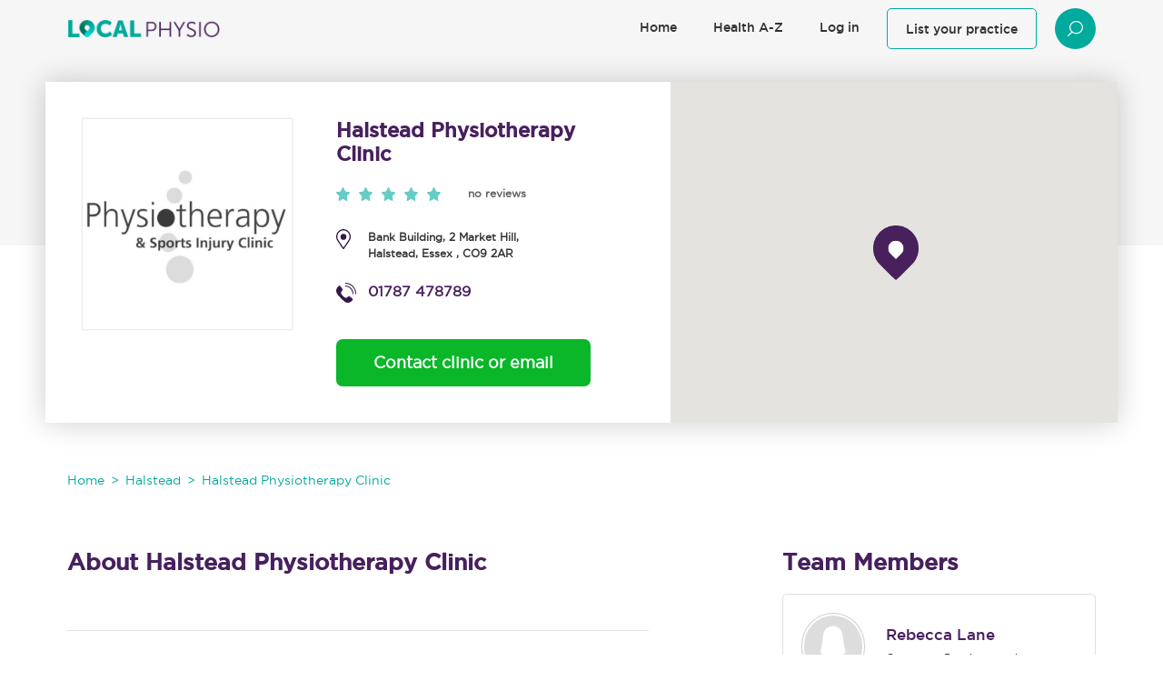

--- FILE ---
content_type: text/html; charset=UTF-8
request_url: https://www.local-physio.co.uk/clinics/halstead-physiotherapy-clinic-halstead/
body_size: 15662
content:
<!DOCTYPE html><html
lang=en-GB><head><meta
charset=UTF-8><link
media=all href=https://www.local-physio.co.uk/wp/wp-content/cache/autoptimize/css/autoptimize_b9f6c8077e131f4b4519c632f4901303.css rel=stylesheet><title>Halstead Physiotherapy Clinic - Physiotherapist Halstead | Local Physio</title><meta
name=viewport content="width=device-width, initial-scale=1.0"><link
rel="shortcut icon" href=/favicon.ico type=image/x-icon><meta
name=description content="Halstead Physiotherapy Clinic is a local physiotherapy clinic in Halstead. Find treatment information, clinic reviews, contact details and more."><meta
name=robots content="index, follow"><meta
name=googlebot content="index, follow, max-snippet:-1, max-image-preview:large, max-video-preview:-1"><meta
name=bingbot content="index, follow, max-snippet:-1, max-image-preview:large, max-video-preview:-1"><link
rel=canonical href=https://www.local-physio.co.uk/clinics/halstead-physiotherapy-clinic-halstead/ ><meta
property=og:locale content=en_GB><meta
property=og:type content=place><meta
property=og:title content="Halstead Physiotherapy Clinic - Local Physio"><meta
property=og:url content=https://www.local-physio.co.uk/clinics/halstead-physiotherapy-clinic-halstead/ ><meta
property=og:site_name content="Local Physio"><meta
property=article:modified_time content=2022-05-10T09:42:11+00:00><meta
property=og:image content=https://www.local-physio.co.uk/wp/wp-content/uploads/Halstead-Physiotherapy-Clinic.jpg><meta
property=og:image:width content=600><meta
property=og:image:height content=600> <script type=application/ld+json class=yoast-schema-graph>{"@context":"https://schema.org","@graph":[{"@type":"Organization","@id":"https://www.local-physio.co.uk/#organization","name":"Local physio","url":"https://www.local-physio.co.uk/","sameAs":[],"logo":{"@type":"ImageObject","@id":"https://www.local-physio.co.uk/#logo","inLanguage":"en-GB","url":"https://www.local-physio.co.uk/wp/wp-content/uploads/logo-1.png","width":372,"height":42,"caption":"Local physio"},"image":{"@id":"https://www.local-physio.co.uk/#logo"}},{"@type":"WebSite","@id":"https://www.local-physio.co.uk/#website","url":"https://www.local-physio.co.uk/","name":"Local Physio","description":"","publisher":{"@id":"https://www.local-physio.co.uk/#organization"},"potentialAction":[{"@type":"SearchAction","target":"https://www.local-physio.co.uk/?s={search_term_string}","query-input":"required name=search_term_string"}],"inLanguage":"en-GB"},{"@type":"ImageObject","@id":"https://www.local-physio.co.uk/clinics/halstead-physiotherapy-clinic-halstead/#primaryimage","inLanguage":"en-GB","url":"https://www.local-physio.co.uk/wp/wp-content/uploads/Halstead-Physiotherapy-Clinic.jpg","width":600,"height":600,"caption":"Halstead Physiotherapy Clinic"},{"@type":"WebPage","@id":"https://www.local-physio.co.uk/clinics/halstead-physiotherapy-clinic-halstead/#webpage","url":"https://www.local-physio.co.uk/clinics/halstead-physiotherapy-clinic-halstead/","name":"Halstead Physiotherapy Clinic - Local Physio","isPartOf":{"@id":"https://www.local-physio.co.uk/#website"},"primaryImageOfPage":{"@id":"https://www.local-physio.co.uk/clinics/halstead-physiotherapy-clinic-halstead/#primaryimage"},"datePublished":"2015-06-10T18:33:27+00:00","dateModified":"2022-05-10T09:42:11+00:00","inLanguage":"en-GB","potentialAction":[{"@type":"ReadAction","target":["https://www.local-physio.co.uk/clinics/halstead-physiotherapy-clinic-halstead/"]}]}]}</script> <link
rel=dns-prefetch href=//maps.googleapis.com> <script>(function(e,t,o,n,p,r,i){e.visitorGlobalObjectAlias=n;e[e.visitorGlobalObjectAlias]=e[e.visitorGlobalObjectAlias]||function(){(e[e.visitorGlobalObjectAlias].q=e[e.visitorGlobalObjectAlias].q||[]).push(arguments)};e[e.visitorGlobalObjectAlias].l=(new Date).getTime();r=t.createElement("script");r.src=o;r.async=true;i=t.getElementsByTagName("script")[0];i.parentNode.insertBefore(r,i)})(window,document,"https://diffuser-cdn.app-us1.com/diffuser/diffuser.js","vgo");
    vgo('setAccount', '652728755');
    vgo('setTrackByDefault', true);
    vgo('process');</script> <script>(function(w,d,s,l,i){w[l]=w[l]||[];w[l].push({'gtm.start':
new Date().getTime(),event:'gtm.js'});var f=d.getElementsByTagName(s)[0],
j=d.createElement(s),dl=l!='dataLayer'?'&l='+l:'';j.async=true;j.src=
'https://www.googletagmanager.com/gtm.js?id='+i+dl;f.parentNode.insertBefore(j,f);
})(window,document,'script','dataLayer','GTM-PXLFWTL');</script> <script id=jquery-core-js-extra>var script_vars = {"siteName":"Local Physio","home_url":"https:\/\/www.local-physio.co.uk","wp_login_url":"https:\/\/www.local-physio.co.uk\/login\/","ajax_url":"https:\/\/www.local-physio.co.uk\/wp\/wp-admin\/admin-ajax.php","is_user_logged_in":""};
var fbApi = {"FB_APP_ID":"158265008225656","FB_GRAPH_VERSION":"v2.12"};
var gpApi = {"GP_CLIENT_ID":"841091047734-r6g0cbt7r51dhm5kn8boviujpd0h44i5.apps.googleusercontent.com"};
var signup_key = "d1362dc490";
var sec_key = "5982b82714";</script> <noscript><style id=rocket-lazyload-nojs-css>.rll-youtube-player, [data-lazy-src]{display:none !important;}</style></noscript></head><body
class="listing v2"> <noscript><iframe
src="https://www.googletagmanager.com/ns.html?id=GTM-PXLFWTL" height=0 width=0 style=display:none;visibility:hidden></iframe></noscript><div
id=booking-widget></div><div
id=review-widget></div><div
id=wrap><div
id=is-mobile></div><div
id=header><div
class=container> <a
href=https://www.local-physio.co.uk class=logo><img
src="data:image/svg+xml,%3Csvg%20xmlns='http://www.w3.org/2000/svg'%20viewBox='0%200%20168%2019'%3E%3C/svg%3E" alt=Logo width=168px height=19px data-lazy-src=https://www.local-physio.co.uk/wp/wp-content/themes/local-physio/assets/img/logo.png><noscript><img
src=https://www.local-physio.co.uk/wp/wp-content/themes/local-physio/assets/img/logo.png alt=Logo width=168px height=19px></noscript></a> <a
id=simple-menu href=#nav class="d-block d-md-none"><svg
class="sicon sicon-menu" aria-hidden=true preserveAspectRatio=none version=1 viewBox="0 0 300 200" preserveAspectRatio=xMidYMid><g
fill=#050505><path
d="M76 57v12h140V45H76v12zM76 99.5V111h140V88H76v11.5zM76 144v12h140v-24H76v12z" class=node /></g></svg></a><div
id=mainnav class="d-none d-md-block float-right"><ul
class="top-nav top-nav-right"><li><a
href=https://www.local-physio.co.uk>Home<span
class="menu-line home-line"></span></a></li><li><a
href=https://www.local-physio.co.uk/articles/ >Health A-Z<span
class="menu-line articles-line"></span></a></li><li><a
href=https://www.local-physio.co.uk/login/ >Log in<span
class="menu-line login-line"></span></a></li><li><a
href=https://app.local-physio.co.uk/signup class="btn btn-success btn-nobg">List your practice</a></li><li><a
class="btn btn-success nav-search btn-nav-search rounded-circle"><svg
class="sicon sicon-search" aria-hidden=true preserveAspectRatio=none width=100 height=100 viewBox="0 0 100 100"><path
d="m82.285706,32.840149c1.831512,11.175728 -2.765808,22.429596 -12.033379,29.456944c-9.267567,7.027363 -21.771652,8.740894 -32.729301,4.485142c-10.957651,-4.255718 -18.673344,-13.822227 -20.19598,-25.040321c-2.297132,-17.023592 10.128592,-32.654806 27.892296,-35.088009c17.763866,-2.433203 34.276417,9.234193 37.066364,26.190289l0,-0.004044zm-60.431208,30.952633c-5.795948,-5.67297 -9.662125,-13.059566 -10.806526,-21.184166l0,0c-2.870689,-20.381178 11.972343,-39.165434 33.254759,-42.084698c21.282413,-2.919268 41.046093,11.118045 44.279041,31.449534c2.115921,13.306784 -3.393929,26.67655 -14.433517,35.022963c-11.039593,8.346413 -25.911686,10.386398 -38.958569,5.343887c-3.072132,-1.187408 -5.931942,-2.72451 -8.533537,-4.55497c-0.001865,0.001938 -0.003736,0.003883 -0.005775,0.005829l-21.170048,20.249718c-1.251328,1.115211 -3.200989,1.082298 -4.410327,-0.074417c-1.209338,-1.156723 -1.243677,-3.021706 -0.077857,-4.218529l20.862357,-19.955151z" fill-rule=evenodd /></svg></a></li></ul></div></div></div> <script>var listing_title = "Halstead Physiotherapy Clinic";
   var listing_latitude = "51.9454883528668";
   var listing_longitude = "0.639006437011299";
   var marker = 'https://www.local-physio.co.uk/wp/wp-content/themes/local-physio/assets/img/marker.png';</script> <div
itemscope itemtype=http://schema.org/LocalBusiness><div
class="container card-modern mb-5"><div
class="row head-box"><div
class="col-12 col-lg-7 head-info container double-gutter mx-0"><div
class="row double-gutter m-sm-0"><div
class="col-12 col-sm col-logo p-0"><div
class="listing-logo-new d-flex align-items-center justify-content-center mx-auto"> <picture
itemprop=image content=https://www.local-physio.co.uk/wp/wp-content/uploads/Halstead-Physiotherapy-Clinic.jpg>
<source
type=image/webp data-lazy-srcset=https://www.local-physio.co.uk/wp/wp-content/uploads/Halstead-Physiotherapy-Clinic.jpg.webp srcset="data:image/svg+xml,%3Csvg%20xmlns=&#039;http://www.w3.org/2000/svg&#039;%20viewBox=&#039;0%200%20230%20230&#039;%3E%3C/svg%3E">
<img
src="data:image/svg+xml,%3Csvg%20xmlns=&#039;http://www.w3.org/2000/svg&#039;%20viewBox=&#039;0%200%20230%20230&#039;%3E%3C/svg%3E" width=230px height=230px alt="Halstead Physiotherapy Clinic" itemprop=image content=https://www.local-physio.co.uk/wp/wp-content/uploads/Halstead-Physiotherapy-Clinic.jpg data-lazy-src=https://www.local-physio.co.uk/wp/wp-content/uploads/Halstead-Physiotherapy-Clinic.jpg>
</picture>
<noscript><picture
itemprop=image content=https://www.local-physio.co.uk/wp/wp-content/uploads/Halstead-Physiotherapy-Clinic.jpg>
<source
type=image/webp srcset=https://www.local-physio.co.uk/wp/wp-content/uploads/Halstead-Physiotherapy-Clinic.jpg.webp>
<img
src=https://www.local-physio.co.uk/wp/wp-content/uploads/Halstead-Physiotherapy-Clinic.jpg width=230px height=230px alt="Halstead Physiotherapy Clinic" itemprop=image content=https://www.local-physio.co.uk/wp/wp-content/uploads/Halstead-Physiotherapy-Clinic.jpg>
</picture>
</noscript></div></div><div
class="col-12 col-sm col-head-info"><h1 itemprop="name"><a
href=https://www.local-physio.co.uk/clinics/halstead-physiotherapy-clinic-halstead/ >Halstead Physiotherapy Clinic</a></h1><div
class="row row-rating half-gutter"><div
class="col-12 col-sm-6 col-fluid col-stars"><div
class=stars> <span
class><svg
class="sicon sicon-new-star-off" aria-hidden=true preserveAspectRatio=none viewBox="0 0 14.4882 13.8485"><path
fill=#66CCC4 d="M14.272,5.9715c0.2833-0.2764,0.289-0.7301,0.0126-1.0135c-0.1098-0.1126-0.2537-0.1859-0.4093-0.2087	l-3.7658-0.547C9.8762,4.1685,9.6745,4.0221,9.57,3.8107L7.8871,0.399c-0.1756-0.3547-0.6055-0.5-0.9602-0.3244	C6.7861,0.1442,6.6721,0.2582,6.6024,0.399L4.9191,3.8103C4.8147,4.0217,4.6129,4.1682,4.3796,4.2019L0.6138,4.7493	c-0.3915,0.0566-0.663,0.4199-0.6064,0.8115C0.0301,5.717,0.1036,5.8614,0.2167,5.9715l2.7244,2.6551	C3.11,8.7911,3.1871,9.0285,3.1472,9.261l-0.6427,3.7495c-0.0666,0.3902,0.1957,0.7605,0.5859,0.8271	c0.1548,0.0264,0.314,0.0013,0.4532-0.0716l3.3679-1.7708c0.2087-0.1097,0.4581-0.1097,0.6669,0l3.3671,1.7704	c0.3497,0.1845,0.7827,0.0506,0.9672-0.2991c0.0738-0.1399,0.0992-0.3004,0.0722-0.4563l-0.6431-3.7495	c-0.0396-0.2326,0.0372-0.4695,0.2061-0.634l2.7244-2.6555V5.9715z"/></svg></span> <span
class><svg
class="sicon sicon-new-star-off" aria-hidden=true preserveAspectRatio=none viewBox="0 0 14.4882 13.8485"><path
fill=#66CCC4 d="M14.272,5.9715c0.2833-0.2764,0.289-0.7301,0.0126-1.0135c-0.1098-0.1126-0.2537-0.1859-0.4093-0.2087	l-3.7658-0.547C9.8762,4.1685,9.6745,4.0221,9.57,3.8107L7.8871,0.399c-0.1756-0.3547-0.6055-0.5-0.9602-0.3244	C6.7861,0.1442,6.6721,0.2582,6.6024,0.399L4.9191,3.8103C4.8147,4.0217,4.6129,4.1682,4.3796,4.2019L0.6138,4.7493	c-0.3915,0.0566-0.663,0.4199-0.6064,0.8115C0.0301,5.717,0.1036,5.8614,0.2167,5.9715l2.7244,2.6551	C3.11,8.7911,3.1871,9.0285,3.1472,9.261l-0.6427,3.7495c-0.0666,0.3902,0.1957,0.7605,0.5859,0.8271	c0.1548,0.0264,0.314,0.0013,0.4532-0.0716l3.3679-1.7708c0.2087-0.1097,0.4581-0.1097,0.6669,0l3.3671,1.7704	c0.3497,0.1845,0.7827,0.0506,0.9672-0.2991c0.0738-0.1399,0.0992-0.3004,0.0722-0.4563l-0.6431-3.7495	c-0.0396-0.2326,0.0372-0.4695,0.2061-0.634l2.7244-2.6555V5.9715z"/></svg></span> <span
class><svg
class="sicon sicon-new-star-off" aria-hidden=true preserveAspectRatio=none viewBox="0 0 14.4882 13.8485"><path
fill=#66CCC4 d="M14.272,5.9715c0.2833-0.2764,0.289-0.7301,0.0126-1.0135c-0.1098-0.1126-0.2537-0.1859-0.4093-0.2087	l-3.7658-0.547C9.8762,4.1685,9.6745,4.0221,9.57,3.8107L7.8871,0.399c-0.1756-0.3547-0.6055-0.5-0.9602-0.3244	C6.7861,0.1442,6.6721,0.2582,6.6024,0.399L4.9191,3.8103C4.8147,4.0217,4.6129,4.1682,4.3796,4.2019L0.6138,4.7493	c-0.3915,0.0566-0.663,0.4199-0.6064,0.8115C0.0301,5.717,0.1036,5.8614,0.2167,5.9715l2.7244,2.6551	C3.11,8.7911,3.1871,9.0285,3.1472,9.261l-0.6427,3.7495c-0.0666,0.3902,0.1957,0.7605,0.5859,0.8271	c0.1548,0.0264,0.314,0.0013,0.4532-0.0716l3.3679-1.7708c0.2087-0.1097,0.4581-0.1097,0.6669,0l3.3671,1.7704	c0.3497,0.1845,0.7827,0.0506,0.9672-0.2991c0.0738-0.1399,0.0992-0.3004,0.0722-0.4563l-0.6431-3.7495	c-0.0396-0.2326,0.0372-0.4695,0.2061-0.634l2.7244-2.6555V5.9715z"/></svg></span> <span
class><svg
class="sicon sicon-new-star-off" aria-hidden=true preserveAspectRatio=none viewBox="0 0 14.4882 13.8485"><path
fill=#66CCC4 d="M14.272,5.9715c0.2833-0.2764,0.289-0.7301,0.0126-1.0135c-0.1098-0.1126-0.2537-0.1859-0.4093-0.2087	l-3.7658-0.547C9.8762,4.1685,9.6745,4.0221,9.57,3.8107L7.8871,0.399c-0.1756-0.3547-0.6055-0.5-0.9602-0.3244	C6.7861,0.1442,6.6721,0.2582,6.6024,0.399L4.9191,3.8103C4.8147,4.0217,4.6129,4.1682,4.3796,4.2019L0.6138,4.7493	c-0.3915,0.0566-0.663,0.4199-0.6064,0.8115C0.0301,5.717,0.1036,5.8614,0.2167,5.9715l2.7244,2.6551	C3.11,8.7911,3.1871,9.0285,3.1472,9.261l-0.6427,3.7495c-0.0666,0.3902,0.1957,0.7605,0.5859,0.8271	c0.1548,0.0264,0.314,0.0013,0.4532-0.0716l3.3679-1.7708c0.2087-0.1097,0.4581-0.1097,0.6669,0l3.3671,1.7704	c0.3497,0.1845,0.7827,0.0506,0.9672-0.2991c0.0738-0.1399,0.0992-0.3004,0.0722-0.4563l-0.6431-3.7495	c-0.0396-0.2326,0.0372-0.4695,0.2061-0.634l2.7244-2.6555V5.9715z"/></svg></span> <span
class><svg
class="sicon sicon-new-star-off" aria-hidden=true preserveAspectRatio=none viewBox="0 0 14.4882 13.8485"><path
fill=#66CCC4 d="M14.272,5.9715c0.2833-0.2764,0.289-0.7301,0.0126-1.0135c-0.1098-0.1126-0.2537-0.1859-0.4093-0.2087	l-3.7658-0.547C9.8762,4.1685,9.6745,4.0221,9.57,3.8107L7.8871,0.399c-0.1756-0.3547-0.6055-0.5-0.9602-0.3244	C6.7861,0.1442,6.6721,0.2582,6.6024,0.399L4.9191,3.8103C4.8147,4.0217,4.6129,4.1682,4.3796,4.2019L0.6138,4.7493	c-0.3915,0.0566-0.663,0.4199-0.6064,0.8115C0.0301,5.717,0.1036,5.8614,0.2167,5.9715l2.7244,2.6551	C3.11,8.7911,3.1871,9.0285,3.1472,9.261l-0.6427,3.7495c-0.0666,0.3902,0.1957,0.7605,0.5859,0.8271	c0.1548,0.0264,0.314,0.0013,0.4532-0.0716l3.3679-1.7708c0.2087-0.1097,0.4581-0.1097,0.6669,0l3.3671,1.7704	c0.3497,0.1845,0.7827,0.0506,0.9672-0.2991c0.0738-0.1399,0.0992-0.3004,0.0722-0.4563l-0.6431-3.7495	c-0.0396-0.2326,0.0372-0.4695,0.2061-0.634l2.7244-2.6555V5.9715z"/></svg></span></div></div><div
class="col-12 col-sm col-pt-reviews"><p
class="patients-reviews font-weight-bold"><a
data-toggle=tab role=tab href=#reviews>no reviews</a></p></div></div><div
class="d-block d-sm-none mt-4"><div
class="row-phone mx-auto mx-sm-0"><div
class="d-inline-block col-icon"> <svg
class="sicon sicon-new-phone" aria-hidden=true preserveAspectRatio=none viewBox="0 0 20 20.2584"><g
fill=#351846><path
d="M5.7504,16.6825c3.8122,3.9534,6.7422,4.9455,10.1955,1.3643c0.5405-0.5754,1.046-1.3027,0.3289-2.0464 l-2.7955-2.2169c-0.8822-0.4922-1.2269-0.1422-1.6444,0.3411c-1.5261,1.7666-3.1727,1.1804-4.2755,0l-1.6444-1.7053 c-1.1382-1.1437-1.7035-2.8512,0-4.4339c0.466-0.433,0.8035-0.7904,0.3289-1.7053L4.106,3.3808 C3.3889,2.6371,2.6876,3.1613,2.1327,3.7219c-3.4533,3.5812-2.4966,6.6197,1.3155,10.5731L5.7504,16.6825z"/><path
d="M8.8117,0.5087c0.0133,0.2526,0.2471,0.4698,0.4906,0.456c5.3999,0,9.7674,4.5293,9.7674,10.1292 c-0.0035,0.2548,0.2194,0.4892,0.4651,0.4892c0.2458,0,0.4686-0.2344,0.4651-0.4892C20,4.9726,15.2049,0,9.3023,0 C9.0237-0.0024,8.807,0.2593,8.8117,0.5087z M8.8117,3.4028c0.0133,0.2526,0.2471,0.4698,0.4906,0.456 c3.8587,0,6.9767,3.2336,6.9767,7.2351c-0.0035,0.2548,0.2194,0.4892,0.4651,0.4892c0.2457,0,0.4686-0.2344,0.4651-0.4892 c0-4.5229-3.5456-8.1998-7.907-8.1998C9.0118,2.8965,8.807,3.1702,8.8117,3.4028z"/></g></svg></div><div
class="d-inline-block font-weight-bold text-left f-s-16"> <a
href=tel:01787478789 itemprop=telephone content=01787478789>01787 478789</a></div></div></div><div
class=col-addr-phone> <address
class="row row-address mx-0" itemprop=address itemscope itemtype=http://schema.org/PostalAddress><div
class="d-none d-sm-block col-3 col-fluid col-icon px-0"> <svg
class="sicon sicon-new-address-marker" aria-hidden=true preserveAspectRatio=none viewBox="0 0 16 21.3333"><g
fill=#351846><path
d="M8,0C3.5817,0,0,3.5817,0,8c0,3.2255,1.1237,4.1263,7.1778,12.9029c0.3972,0.5738,1.247,0.5739,1.6444,0 C14.8763,12.1263,16,11.2255,16,8C16,3.5817,12.4183,0,8,0z M8,19.7471C2.196,11.3537,1.3333,10.6872,1.3333,8 c0-1.7808,0.6935-3.4549,1.9526-4.714C4.5451,2.0268,6.2193,1.3333,8,1.3333c1.7808,0,3.4549,0.6935,4.714,1.9526 C13.9732,4.5451,14.6667,6.2192,14.6667,8C14.6667,10.6871,13.8045,11.3529,8,19.7471z"/><circle
cx=8 cy=8.27 r=3.2 /></g></svg></div><div
class="col-12 col-sm-9 col-data font-weight-bold px-0"> <span
itemprop=streetAddress>Bank Building, 2 Market Hill</span>, <span
class=item-locality itemprop=addressLocality>Halstead</span>, <span
itemprop=addressRegion>Essex</span><meta
itemprop=addressCountry content=England> , <span
class="d-inline item-postcode" itemprop=postalCode>CO9 2AR</span></div> </address><div
class="row-phone mx-auto mx-sm-0"><div
class="d-inline-block col-icon"> <svg
class="sicon sicon-new-phone" aria-hidden=true preserveAspectRatio=none viewBox="0 0 20 20.2584"><g
fill=#351846><path
d="M5.7504,16.6825c3.8122,3.9534,6.7422,4.9455,10.1955,1.3643c0.5405-0.5754,1.046-1.3027,0.3289-2.0464 l-2.7955-2.2169c-0.8822-0.4922-1.2269-0.1422-1.6444,0.3411c-1.5261,1.7666-3.1727,1.1804-4.2755,0l-1.6444-1.7053 c-1.1382-1.1437-1.7035-2.8512,0-4.4339c0.466-0.433,0.8035-0.7904,0.3289-1.7053L4.106,3.3808 C3.3889,2.6371,2.6876,3.1613,2.1327,3.7219c-3.4533,3.5812-2.4966,6.6197,1.3155,10.5731L5.7504,16.6825z"/><path
d="M8.8117,0.5087c0.0133,0.2526,0.2471,0.4698,0.4906,0.456c5.3999,0,9.7674,4.5293,9.7674,10.1292 c-0.0035,0.2548,0.2194,0.4892,0.4651,0.4892c0.2458,0,0.4686-0.2344,0.4651-0.4892C20,4.9726,15.2049,0,9.3023,0 C9.0237-0.0024,8.807,0.2593,8.8117,0.5087z M8.8117,3.4028c0.0133,0.2526,0.2471,0.4698,0.4906,0.456 c3.8587,0,6.9767,3.2336,6.9767,7.2351c-0.0035,0.2548,0.2194,0.4892,0.4651,0.4892c0.2457,0,0.4686-0.2344,0.4651-0.4892 c0-4.5229-3.5456-8.1998-7.907-8.1998C9.0118,2.8965,8.807,3.1702,8.8117,3.4028z"/></g></svg></div><div
class="d-inline-block font-weight-bold text-left f-s-16"> <a
href=tel:01787478789 itemprop=telephone content=01787478789>01787 478789</a></div></div></div><div
class="row row-book-now"><div
class=col-12> <a
class="btn btn-primary btn-lg btn-green btn-book-now" href=mailto:reception@halsteadphysiotherapyclinic.co.uk>Contact clinic or email</a></div></div></div></div></div><div
class="col-12 col-lg-5 p-0 col-map"><div
class="map-container map-listing"><div
id=map class=map></div></div></div></div></div><div
class=mini-header><div
class=card-header><div
class=container><div
class="row d-flex align-items-center"><div
class=col-8><h3><a
href=https://www.local-physio.co.uk/clinics/halstead-physiotherapy-clinic-halstead/ >Halstead Physiotherapy Clinic</a></h3><div
class=row><div
class="col address border-dark border-right"> <address
class="row row-address mx-0" itemprop=address itemscope itemtype=http://schema.org/PostalAddress><div
class="d-none d-sm-block col-3 col-fluid col-icon px-0"> <svg
class="sicon sicon-new-address-marker" aria-hidden=true preserveAspectRatio=none viewBox="0 0 16 21.3333"><g
fill=#351846><path
d="M8,0C3.5817,0,0,3.5817,0,8c0,3.2255,1.1237,4.1263,7.1778,12.9029c0.3972,0.5738,1.247,0.5739,1.6444,0 C14.8763,12.1263,16,11.2255,16,8C16,3.5817,12.4183,0,8,0z M8,19.7471C2.196,11.3537,1.3333,10.6872,1.3333,8 c0-1.7808,0.6935-3.4549,1.9526-4.714C4.5451,2.0268,6.2193,1.3333,8,1.3333c1.7808,0,3.4549,0.6935,4.714,1.9526 C13.9732,4.5451,14.6667,6.2192,14.6667,8C14.6667,10.6871,13.8045,11.3529,8,19.7471z"/><circle
cx=8 cy=8.27 r=3.2 /></g></svg></div><div
class="col-12 col-sm-9 col-data font-weight-bold px-0"> <span
itemprop=streetAddress>Bank Building, 2 Market Hill</span>, <span
class=item-locality itemprop=addressLocality>Halstead</span>, <span
itemprop=addressRegion>Essex</span><meta
itemprop=addressCountry content=England> , <span
class="d-inline item-postcode" itemprop=postalCode>CO9 2AR</span></div> </address></div><div
class="col phone"><div
class="row-phone mx-auto mx-sm-0"><div
class="d-inline-block col-icon"> <svg
class="sicon sicon-new-phone" aria-hidden=true preserveAspectRatio=none viewBox="0 0 20 20.2584"><g
fill=#351846><path
d="M5.7504,16.6825c3.8122,3.9534,6.7422,4.9455,10.1955,1.3643c0.5405-0.5754,1.046-1.3027,0.3289-2.0464 l-2.7955-2.2169c-0.8822-0.4922-1.2269-0.1422-1.6444,0.3411c-1.5261,1.7666-3.1727,1.1804-4.2755,0l-1.6444-1.7053 c-1.1382-1.1437-1.7035-2.8512,0-4.4339c0.466-0.433,0.8035-0.7904,0.3289-1.7053L4.106,3.3808 C3.3889,2.6371,2.6876,3.1613,2.1327,3.7219c-3.4533,3.5812-2.4966,6.6197,1.3155,10.5731L5.7504,16.6825z"/><path
d="M8.8117,0.5087c0.0133,0.2526,0.2471,0.4698,0.4906,0.456c5.3999,0,9.7674,4.5293,9.7674,10.1292 c-0.0035,0.2548,0.2194,0.4892,0.4651,0.4892c0.2458,0,0.4686-0.2344,0.4651-0.4892C20,4.9726,15.2049,0,9.3023,0 C9.0237-0.0024,8.807,0.2593,8.8117,0.5087z M8.8117,3.4028c0.0133,0.2526,0.2471,0.4698,0.4906,0.456 c3.8587,0,6.9767,3.2336,6.9767,7.2351c-0.0035,0.2548,0.2194,0.4892,0.4651,0.4892c0.2457,0,0.4686-0.2344,0.4651-0.4892 c0-4.5229-3.5456-8.1998-7.907-8.1998C9.0118,2.8965,8.807,3.1702,8.8117,3.4028z"/></g></svg></div><div
class="d-inline-block font-weight-bold text-left f-s-16"> <a
href=tel:01787478789 itemprop=telephone content=01787478789>01787 478789</a></div></div></div></div></div><div
class=col-4><div
class="row row-book-now"><div
class=col-12> <button
class="btn btn-primary btn-lg btn-green btn-book-now" data-target=#modal-booking-grid data-listing-id=7953 disabled=disabled>Book Online Now</button></div></div></div></div></div></div></div><div
class="container mt-5 mt-sm-0"><div
class=row><div
class="col-12 col-md-8"><nav
aria-label=breadcrumb><ol
itemscope itemtype=http://schema.org/BreadcrumbList class="breadcrumb justify-content-center justify-content-sm-start text-center text-sm-left"><li
class=breadcrumb-item itemprop=itemListElement itemscope itemtype=http://schema.org/ListItem><a
class=color1 href=https://www.local-physio.co.uk itemprop=item><span
itemprop=name>Home</span></a><meta
itemprop=position content=1></li><li
class=breadcrumb-item itemprop=itemListElement itemscope itemtype=http://schema.org/ListItem><a
class=color1 href=https://www.local-physio.co.uk/location/essex/halstead/ itemprop=item><span
itemprop=name>Halstead</span></a><meta
itemprop=position content=2></li><li
class=breadcrumb-item itemprop=itemListElement itemscope itemtype=http://schema.org/ListItem><a
class=color1 href=https://www.local-physio.co.uk/clinics/halstead-physiotherapy-clinic-halstead/ itemprop=item><span
itemprop=name>Halstead Physiotherapy Clinic</span></a><meta
itemprop=position content=3></li></ol></nav></div></div></div><div
class="container mb-5"><div
class="row d-block clearfix"><section
class="col-12 col-lg-7 float-left"><div
id=about class="tab-pane in active listing-description"><h2>About Halstead Physiotherapy Clinic</h2></div><div
class=tab-pane id=services><div
class=row><div
class="col-12 col-sm-6 col-lg-6"><h2>Services</h2><ul
class="ui-list list-icon clearfix"><li
class=col-12> <svg
class="sicon sicon-new-check" aria-hidden=true preserveAspectRatio=none viewBox="0 0 16.8818 13"><path
fill=#CCC d="M15.0812,0.1298l-9.712,9.712L1.8007,6.2732c-0.173-0.173-0.4535-0.173-0.6266,0L0.1298,7.3175	c-0.173,0.173-0.173,0.4535,0,0.6266l4.9261,4.9261c0.173,0.173,0.4535,0.173,0.6266,0L16.7521,1.8007	c0.173-0.173,0.173-0.4535,0-0.6266l-1.0443-1.0443C15.5348-0.0433,15.2542-0.0433,15.0812,0.1298z"/></svg><span
class=align-middle>Musculoskeletal Physiotherapy</span></li><li
class=col-12> <svg
class="sicon sicon-new-check" aria-hidden=true preserveAspectRatio=none viewBox="0 0 16.8818 13"><path
fill=#CCC d="M15.0812,0.1298l-9.712,9.712L1.8007,6.2732c-0.173-0.173-0.4535-0.173-0.6266,0L0.1298,7.3175	c-0.173,0.173-0.173,0.4535,0,0.6266l4.9261,4.9261c0.173,0.173,0.4535,0.173,0.6266,0L16.7521,1.8007	c0.173-0.173,0.173-0.4535,0-0.6266l-1.0443-1.0443C15.5348-0.0433,15.2542-0.0433,15.0812,0.1298z"/></svg><span
class=align-middle>Sports Injury Physiotherapy</span></li><li
class="col-12 grey"> <svg
class="sicon sicon-notavailable" aria-hidden=true preserveAspectRatio=none width=16 height=16 viewBox="0 0 16 16"><g
fill=none fill-rule=evenodd><path
d="M8.6647857,8.15159511 L11.7619708,5.05441002 C11.8947362,4.95807431 11.9583334,4.79259966 11.9242615,4.63214303 C11.8901896,4.4716864 11.7648371,4.34633397 11.6043805,4.31226206 C11.4439239,4.27819014 11.2784492,4.34178734 11.1821135,4.47455276 L8.08492844,7.57173785 L4.98774335,4.47455276 C4.8225302,4.3546727 4.59468306,4.37267478 4.45034559,4.51701225 C4.30600811,4.66134973 4.28800604,4.88919687 4.40788609,5.05441002 L7.50507118,8.15159511 L4.40788609,11.2487802 C4.27512067,11.3451159 4.21152347,11.5105906 4.24559539,11.6710472 C4.27966731,11.8315038 4.40501974,11.9568562 4.56547637,11.9909282 C4.725933,12.0250001 4.89140765,11.9614029 4.98774335,11.8286375 L8.08492844,8.73145237 L11.1821135,11.8286375 C11.3473267,11.9485175 11.5751738,11.9305154 11.7195113,11.786178 C11.8638488,11.6418405 11.8818508,11.4139934 11.7619708,11.2487802 L8.6647857,8.15159511 Z" fill=#D3D3D3 fill-rule=nonzero /><rect
stroke=#D3D3D3 stroke-width=1.5 x=.75 y=.75 width=14.5 height=14.5 rx=3 /></g></svg><span
class=align-middle>Massage Therapy</span></li><li
class=col-12> <svg
class="sicon sicon-new-check" aria-hidden=true preserveAspectRatio=none viewBox="0 0 16.8818 13"><path
fill=#CCC d="M15.0812,0.1298l-9.712,9.712L1.8007,6.2732c-0.173-0.173-0.4535-0.173-0.6266,0L0.1298,7.3175	c-0.173,0.173-0.173,0.4535,0,0.6266l4.9261,4.9261c0.173,0.173,0.4535,0.173,0.6266,0L16.7521,1.8007	c0.173-0.173,0.173-0.4535,0-0.6266l-1.0443-1.0443C15.5348-0.0433,15.2542-0.0433,15.0812,0.1298z"/></svg><span
class=align-middle>Acupuncture</span></li><li
class=col-12> <svg
class="sicon sicon-new-check" aria-hidden=true preserveAspectRatio=none viewBox="0 0 16.8818 13"><path
fill=#CCC d="M15.0812,0.1298l-9.712,9.712L1.8007,6.2732c-0.173-0.173-0.4535-0.173-0.6266,0L0.1298,7.3175	c-0.173,0.173-0.173,0.4535,0,0.6266l4.9261,4.9261c0.173,0.173,0.4535,0.173,0.6266,0L16.7521,1.8007	c0.173-0.173,0.173-0.4535,0-0.6266l-1.0443-1.0443C15.5348-0.0433,15.2542-0.0433,15.0812,0.1298z"/></svg><span
class=align-middle>Neurological Physiotherapy</span></li><li
class=col-12> <svg
class="sicon sicon-new-check" aria-hidden=true preserveAspectRatio=none viewBox="0 0 16.8818 13"><path
fill=#CCC d="M15.0812,0.1298l-9.712,9.712L1.8007,6.2732c-0.173-0.173-0.4535-0.173-0.6266,0L0.1298,7.3175	c-0.173,0.173-0.173,0.4535,0,0.6266l4.9261,4.9261c0.173,0.173,0.4535,0.173,0.6266,0L16.7521,1.8007	c0.173-0.173,0.173-0.4535,0-0.6266l-1.0443-1.0443C15.5348-0.0433,15.2542-0.0433,15.0812,0.1298z"/></svg><span
class=align-middle>Women's Health Physiotherapy</span></li><li
class=col-12> <svg
class="sicon sicon-new-check" aria-hidden=true preserveAspectRatio=none viewBox="0 0 16.8818 13"><path
fill=#CCC d="M15.0812,0.1298l-9.712,9.712L1.8007,6.2732c-0.173-0.173-0.4535-0.173-0.6266,0L0.1298,7.3175	c-0.173,0.173-0.173,0.4535,0,0.6266l4.9261,4.9261c0.173,0.173,0.4535,0.173,0.6266,0L16.7521,1.8007	c0.173-0.173,0.173-0.4535,0-0.6266l-1.0443-1.0443C15.5348-0.0433,15.2542-0.0433,15.0812,0.1298z"/></svg><span
class=align-middle>Female Practitioner</span></li><li
class="col-12 grey"> <svg
class="sicon sicon-notavailable" aria-hidden=true preserveAspectRatio=none width=16 height=16 viewBox="0 0 16 16"><g
fill=none fill-rule=evenodd><path
d="M8.6647857,8.15159511 L11.7619708,5.05441002 C11.8947362,4.95807431 11.9583334,4.79259966 11.9242615,4.63214303 C11.8901896,4.4716864 11.7648371,4.34633397 11.6043805,4.31226206 C11.4439239,4.27819014 11.2784492,4.34178734 11.1821135,4.47455276 L8.08492844,7.57173785 L4.98774335,4.47455276 C4.8225302,4.3546727 4.59468306,4.37267478 4.45034559,4.51701225 C4.30600811,4.66134973 4.28800604,4.88919687 4.40788609,5.05441002 L7.50507118,8.15159511 L4.40788609,11.2487802 C4.27512067,11.3451159 4.21152347,11.5105906 4.24559539,11.6710472 C4.27966731,11.8315038 4.40501974,11.9568562 4.56547637,11.9909282 C4.725933,12.0250001 4.89140765,11.9614029 4.98774335,11.8286375 L8.08492844,8.73145237 L11.1821135,11.8286375 C11.3473267,11.9485175 11.5751738,11.9305154 11.7195113,11.786178 C11.8638488,11.6418405 11.8818508,11.4139934 11.7619708,11.2487802 L8.6647857,8.15159511 Z" fill=#D3D3D3 fill-rule=nonzero /><rect
stroke=#D3D3D3 stroke-width=1.5 x=.75 y=.75 width=14.5 height=14.5 rx=3 /></g></svg><span
class=align-middle>Babies & Toddlers Physiotherapy (0-2)</span></li><li
class=col-12> <svg
class="sicon sicon-new-check" aria-hidden=true preserveAspectRatio=none viewBox="0 0 16.8818 13"><path
fill=#CCC d="M15.0812,0.1298l-9.712,9.712L1.8007,6.2732c-0.173-0.173-0.4535-0.173-0.6266,0L0.1298,7.3175	c-0.173,0.173-0.173,0.4535,0,0.6266l4.9261,4.9261c0.173,0.173,0.4535,0.173,0.6266,0L16.7521,1.8007	c0.173-0.173,0.173-0.4535,0-0.6266l-1.0443-1.0443C15.5348-0.0433,15.2542-0.0433,15.0812,0.1298z"/></svg><span
class=align-middle>Young Children's Physiotherapy (3-9)</span></li><li
class=col-12> <svg
class="sicon sicon-new-check" aria-hidden=true preserveAspectRatio=none viewBox="0 0 16.8818 13"><path
fill=#CCC d="M15.0812,0.1298l-9.712,9.712L1.8007,6.2732c-0.173-0.173-0.4535-0.173-0.6266,0L0.1298,7.3175	c-0.173,0.173-0.173,0.4535,0,0.6266l4.9261,4.9261c0.173,0.173,0.4535,0.173,0.6266,0L16.7521,1.8007	c0.173-0.173,0.173-0.4535,0-0.6266l-1.0443-1.0443C15.5348-0.0433,15.2542-0.0433,15.0812,0.1298z"/></svg><span
class=align-middle>Older Children's Physiotherapy (10-18)</span></li><li
class="col-12 grey"> <svg
class="sicon sicon-notavailable" aria-hidden=true preserveAspectRatio=none width=16 height=16 viewBox="0 0 16 16"><g
fill=none fill-rule=evenodd><path
d="M8.6647857,8.15159511 L11.7619708,5.05441002 C11.8947362,4.95807431 11.9583334,4.79259966 11.9242615,4.63214303 C11.8901896,4.4716864 11.7648371,4.34633397 11.6043805,4.31226206 C11.4439239,4.27819014 11.2784492,4.34178734 11.1821135,4.47455276 L8.08492844,7.57173785 L4.98774335,4.47455276 C4.8225302,4.3546727 4.59468306,4.37267478 4.45034559,4.51701225 C4.30600811,4.66134973 4.28800604,4.88919687 4.40788609,5.05441002 L7.50507118,8.15159511 L4.40788609,11.2487802 C4.27512067,11.3451159 4.21152347,11.5105906 4.24559539,11.6710472 C4.27966731,11.8315038 4.40501974,11.9568562 4.56547637,11.9909282 C4.725933,12.0250001 4.89140765,11.9614029 4.98774335,11.8286375 L8.08492844,8.73145237 L11.1821135,11.8286375 C11.3473267,11.9485175 11.5751738,11.9305154 11.7195113,11.786178 C11.8638488,11.6418405 11.8818508,11.4139934 11.7619708,11.2487802 L8.6647857,8.15159511 Z" fill=#D3D3D3 fill-rule=nonzero /><rect
stroke=#D3D3D3 stroke-width=1.5 x=.75 y=.75 width=14.5 height=14.5 rx=3 /></g></svg><span
class=align-middle>Elderly Care</span></li><li
class=col-12> <svg
class="sicon sicon-new-check" aria-hidden=true preserveAspectRatio=none viewBox="0 0 16.8818 13"><path
fill=#CCC d="M15.0812,0.1298l-9.712,9.712L1.8007,6.2732c-0.173-0.173-0.4535-0.173-0.6266,0L0.1298,7.3175	c-0.173,0.173-0.173,0.4535,0,0.6266l4.9261,4.9261c0.173,0.173,0.4535,0.173,0.6266,0L16.7521,1.8007	c0.173-0.173,0.173-0.4535,0-0.6266l-1.0443-1.0443C15.5348-0.0433,15.2542-0.0433,15.0812,0.1298z"/></svg><span
class=align-middle>Home Visits</span></li><li
class="col-12 grey"> <svg
class="sicon sicon-notavailable" aria-hidden=true preserveAspectRatio=none width=16 height=16 viewBox="0 0 16 16"><g
fill=none fill-rule=evenodd><path
d="M8.6647857,8.15159511 L11.7619708,5.05441002 C11.8947362,4.95807431 11.9583334,4.79259966 11.9242615,4.63214303 C11.8901896,4.4716864 11.7648371,4.34633397 11.6043805,4.31226206 C11.4439239,4.27819014 11.2784492,4.34178734 11.1821135,4.47455276 L8.08492844,7.57173785 L4.98774335,4.47455276 C4.8225302,4.3546727 4.59468306,4.37267478 4.45034559,4.51701225 C4.30600811,4.66134973 4.28800604,4.88919687 4.40788609,5.05441002 L7.50507118,8.15159511 L4.40788609,11.2487802 C4.27512067,11.3451159 4.21152347,11.5105906 4.24559539,11.6710472 C4.27966731,11.8315038 4.40501974,11.9568562 4.56547637,11.9909282 C4.725933,12.0250001 4.89140765,11.9614029 4.98774335,11.8286375 L8.08492844,8.73145237 L11.1821135,11.8286375 C11.3473267,11.9485175 11.5751738,11.9305154 11.7195113,11.786178 C11.8638488,11.6418405 11.8818508,11.4139934 11.7619708,11.2487802 L8.6647857,8.15159511 Z" fill=#D3D3D3 fill-rule=nonzero /><rect
stroke=#D3D3D3 stroke-width=1.5 x=.75 y=.75 width=14.5 height=14.5 rx=3 /></g></svg><span
class=align-middle>Respiratory Care</span></li><li
class="col-12 grey"> <svg
class="sicon sicon-notavailable" aria-hidden=true preserveAspectRatio=none width=16 height=16 viewBox="0 0 16 16"><g
fill=none fill-rule=evenodd><path
d="M8.6647857,8.15159511 L11.7619708,5.05441002 C11.8947362,4.95807431 11.9583334,4.79259966 11.9242615,4.63214303 C11.8901896,4.4716864 11.7648371,4.34633397 11.6043805,4.31226206 C11.4439239,4.27819014 11.2784492,4.34178734 11.1821135,4.47455276 L8.08492844,7.57173785 L4.98774335,4.47455276 C4.8225302,4.3546727 4.59468306,4.37267478 4.45034559,4.51701225 C4.30600811,4.66134973 4.28800604,4.88919687 4.40788609,5.05441002 L7.50507118,8.15159511 L4.40788609,11.2487802 C4.27512067,11.3451159 4.21152347,11.5105906 4.24559539,11.6710472 C4.27966731,11.8315038 4.40501974,11.9568562 4.56547637,11.9909282 C4.725933,12.0250001 4.89140765,11.9614029 4.98774335,11.8286375 L8.08492844,8.73145237 L11.1821135,11.8286375 C11.3473267,11.9485175 11.5751738,11.9305154 11.7195113,11.786178 C11.8638488,11.6418405 11.8818508,11.4139934 11.7619708,11.2487802 L8.6647857,8.15159511 Z" fill=#D3D3D3 fill-rule=nonzero /><rect
stroke=#D3D3D3 stroke-width=1.5 x=.75 y=.75 width=14.5 height=14.5 rx=3 /></g></svg><span
class=align-middle>Ergonomic Assessment</span></li><li
class="col-12 grey"> <svg
class="sicon sicon-notavailable" aria-hidden=true preserveAspectRatio=none width=16 height=16 viewBox="0 0 16 16"><g
fill=none fill-rule=evenodd><path
d="M8.6647857,8.15159511 L11.7619708,5.05441002 C11.8947362,4.95807431 11.9583334,4.79259966 11.9242615,4.63214303 C11.8901896,4.4716864 11.7648371,4.34633397 11.6043805,4.31226206 C11.4439239,4.27819014 11.2784492,4.34178734 11.1821135,4.47455276 L8.08492844,7.57173785 L4.98774335,4.47455276 C4.8225302,4.3546727 4.59468306,4.37267478 4.45034559,4.51701225 C4.30600811,4.66134973 4.28800604,4.88919687 4.40788609,5.05441002 L7.50507118,8.15159511 L4.40788609,11.2487802 C4.27512067,11.3451159 4.21152347,11.5105906 4.24559539,11.6710472 C4.27966731,11.8315038 4.40501974,11.9568562 4.56547637,11.9909282 C4.725933,12.0250001 4.89140765,11.9614029 4.98774335,11.8286375 L8.08492844,8.73145237 L11.1821135,11.8286375 C11.3473267,11.9485175 11.5751738,11.9305154 11.7195113,11.786178 C11.8638488,11.6418405 11.8818508,11.4139934 11.7619708,11.2487802 L8.6647857,8.15159511 Z" fill=#D3D3D3 fill-rule=nonzero /><rect
stroke=#D3D3D3 stroke-width=1.5 x=.75 y=.75 width=14.5 height=14.5 rx=3 /></g></svg><span
class=align-middle>Hydrotherapy</span></li><li
class="col-12 grey"> <svg
class="sicon sicon-notavailable" aria-hidden=true preserveAspectRatio=none width=16 height=16 viewBox="0 0 16 16"><g
fill=none fill-rule=evenodd><path
d="M8.6647857,8.15159511 L11.7619708,5.05441002 C11.8947362,4.95807431 11.9583334,4.79259966 11.9242615,4.63214303 C11.8901896,4.4716864 11.7648371,4.34633397 11.6043805,4.31226206 C11.4439239,4.27819014 11.2784492,4.34178734 11.1821135,4.47455276 L8.08492844,7.57173785 L4.98774335,4.47455276 C4.8225302,4.3546727 4.59468306,4.37267478 4.45034559,4.51701225 C4.30600811,4.66134973 4.28800604,4.88919687 4.40788609,5.05441002 L7.50507118,8.15159511 L4.40788609,11.2487802 C4.27512067,11.3451159 4.21152347,11.5105906 4.24559539,11.6710472 C4.27966731,11.8315038 4.40501974,11.9568562 4.56547637,11.9909282 C4.725933,12.0250001 4.89140765,11.9614029 4.98774335,11.8286375 L8.08492844,8.73145237 L11.1821135,11.8286375 C11.3473267,11.9485175 11.5751738,11.9305154 11.7195113,11.786178 C11.8638488,11.6418405 11.8818508,11.4139934 11.7619708,11.2487802 L8.6647857,8.15159511 Z" fill=#D3D3D3 fill-rule=nonzero /><rect
stroke=#D3D3D3 stroke-width=1.5 x=.75 y=.75 width=14.5 height=14.5 rx=3 /></g></svg><span
class=align-middle>Medico-Legal Expert</span></li><li
class="col-12 grey"> <svg
class="sicon sicon-notavailable" aria-hidden=true preserveAspectRatio=none width=16 height=16 viewBox="0 0 16 16"><g
fill=none fill-rule=evenodd><path
d="M8.6647857,8.15159511 L11.7619708,5.05441002 C11.8947362,4.95807431 11.9583334,4.79259966 11.9242615,4.63214303 C11.8901896,4.4716864 11.7648371,4.34633397 11.6043805,4.31226206 C11.4439239,4.27819014 11.2784492,4.34178734 11.1821135,4.47455276 L8.08492844,7.57173785 L4.98774335,4.47455276 C4.8225302,4.3546727 4.59468306,4.37267478 4.45034559,4.51701225 C4.30600811,4.66134973 4.28800604,4.88919687 4.40788609,5.05441002 L7.50507118,8.15159511 L4.40788609,11.2487802 C4.27512067,11.3451159 4.21152347,11.5105906 4.24559539,11.6710472 C4.27966731,11.8315038 4.40501974,11.9568562 4.56547637,11.9909282 C4.725933,12.0250001 4.89140765,11.9614029 4.98774335,11.8286375 L8.08492844,8.73145237 L11.1821135,11.8286375 C11.3473267,11.9485175 11.5751738,11.9305154 11.7195113,11.786178 C11.8638488,11.6418405 11.8818508,11.4139934 11.7619708,11.2487802 L8.6647857,8.15159511 Z" fill=#D3D3D3 fill-rule=nonzero /><rect
stroke=#D3D3D3 stroke-width=1.5 x=.75 y=.75 width=14.5 height=14.5 rx=3 /></g></svg><span
class=align-middle>Pilates</span></li></ul></div><div
class="col-12 col-sm-6 col-lg-6"><h2>Treatments</h2><ul
class="ui-list list-icon clearfix"><li
class=col-12> <svg
class="sicon sicon-new-check" aria-hidden=true preserveAspectRatio=none viewBox="0 0 16.8818 13"><path
fill=#CCC d="M15.0812,0.1298l-9.712,9.712L1.8007,6.2732c-0.173-0.173-0.4535-0.173-0.6266,0L0.1298,7.3175	c-0.173,0.173-0.173,0.4535,0,0.6266l4.9261,4.9261c0.173,0.173,0.4535,0.173,0.6266,0L16.7521,1.8007	c0.173-0.173,0.173-0.4535,0-0.6266l-1.0443-1.0443C15.5348-0.0433,15.2542-0.0433,15.0812,0.1298z"/></svg><span
class=align-middle>Back Pain</span></li><li
class=col-12> <svg
class="sicon sicon-new-check" aria-hidden=true preserveAspectRatio=none viewBox="0 0 16.8818 13"><path
fill=#CCC d="M15.0812,0.1298l-9.712,9.712L1.8007,6.2732c-0.173-0.173-0.4535-0.173-0.6266,0L0.1298,7.3175	c-0.173,0.173-0.173,0.4535,0,0.6266l4.9261,4.9261c0.173,0.173,0.4535,0.173,0.6266,0L16.7521,1.8007	c0.173-0.173,0.173-0.4535,0-0.6266l-1.0443-1.0443C15.5348-0.0433,15.2542-0.0433,15.0812,0.1298z"/></svg><span
class=align-middle>Neck Pain</span></li><li
class=col-12> <svg
class="sicon sicon-new-check" aria-hidden=true preserveAspectRatio=none viewBox="0 0 16.8818 13"><path
fill=#CCC d="M15.0812,0.1298l-9.712,9.712L1.8007,6.2732c-0.173-0.173-0.4535-0.173-0.6266,0L0.1298,7.3175	c-0.173,0.173-0.173,0.4535,0,0.6266l4.9261,4.9261c0.173,0.173,0.4535,0.173,0.6266,0L16.7521,1.8007	c0.173-0.173,0.173-0.4535,0-0.6266l-1.0443-1.0443C15.5348-0.0433,15.2542-0.0433,15.0812,0.1298z"/></svg><span
class=align-middle>Sciatica</span></li><li
class=col-12> <svg
class="sicon sicon-new-check" aria-hidden=true preserveAspectRatio=none viewBox="0 0 16.8818 13"><path
fill=#CCC d="M15.0812,0.1298l-9.712,9.712L1.8007,6.2732c-0.173-0.173-0.4535-0.173-0.6266,0L0.1298,7.3175	c-0.173,0.173-0.173,0.4535,0,0.6266l4.9261,4.9261c0.173,0.173,0.4535,0.173,0.6266,0L16.7521,1.8007	c0.173-0.173,0.173-0.4535,0-0.6266l-1.0443-1.0443C15.5348-0.0433,15.2542-0.0433,15.0812,0.1298z"/></svg><span
class=align-middle>Joint or Muscle Pain</span></li><li
class=col-12> <svg
class="sicon sicon-new-check" aria-hidden=true preserveAspectRatio=none viewBox="0 0 16.8818 13"><path
fill=#CCC d="M15.0812,0.1298l-9.712,9.712L1.8007,6.2732c-0.173-0.173-0.4535-0.173-0.6266,0L0.1298,7.3175	c-0.173,0.173-0.173,0.4535,0,0.6266l4.9261,4.9261c0.173,0.173,0.4535,0.173,0.6266,0L16.7521,1.8007	c0.173-0.173,0.173-0.4535,0-0.6266l-1.0443-1.0443C15.5348-0.0433,15.2542-0.0433,15.0812,0.1298z"/></svg><span
class=align-middle>Sports Injury</span></li><li
class=col-12> <svg
class="sicon sicon-new-check" aria-hidden=true preserveAspectRatio=none viewBox="0 0 16.8818 13"><path
fill=#CCC d="M15.0812,0.1298l-9.712,9.712L1.8007,6.2732c-0.173-0.173-0.4535-0.173-0.6266,0L0.1298,7.3175	c-0.173,0.173-0.173,0.4535,0,0.6266l4.9261,4.9261c0.173,0.173,0.4535,0.173,0.6266,0L16.7521,1.8007	c0.173-0.173,0.173-0.4535,0-0.6266l-1.0443-1.0443C15.5348-0.0433,15.2542-0.0433,15.0812,0.1298z"/></svg><span
class=align-middle>Osteoarthritis (OA)</span></li><li
class=col-12> <svg
class="sicon sicon-new-check" aria-hidden=true preserveAspectRatio=none viewBox="0 0 16.8818 13"><path
fill=#CCC d="M15.0812,0.1298l-9.712,9.712L1.8007,6.2732c-0.173-0.173-0.4535-0.173-0.6266,0L0.1298,7.3175	c-0.173,0.173-0.173,0.4535,0,0.6266l4.9261,4.9261c0.173,0.173,0.4535,0.173,0.6266,0L16.7521,1.8007	c0.173-0.173,0.173-0.4535,0-0.6266l-1.0443-1.0443C15.5348-0.0433,15.2542-0.0433,15.0812,0.1298z"/></svg><span
class=align-middle>Inflammatory Arthritis (RA)</span></li><li
class="col-12 grey"> <svg
class="sicon sicon-notavailable" aria-hidden=true preserveAspectRatio=none width=16 height=16 viewBox="0 0 16 16"><g
fill=none fill-rule=evenodd><path
d="M8.6647857,8.15159511 L11.7619708,5.05441002 C11.8947362,4.95807431 11.9583334,4.79259966 11.9242615,4.63214303 C11.8901896,4.4716864 11.7648371,4.34633397 11.6043805,4.31226206 C11.4439239,4.27819014 11.2784492,4.34178734 11.1821135,4.47455276 L8.08492844,7.57173785 L4.98774335,4.47455276 C4.8225302,4.3546727 4.59468306,4.37267478 4.45034559,4.51701225 C4.30600811,4.66134973 4.28800604,4.88919687 4.40788609,5.05441002 L7.50507118,8.15159511 L4.40788609,11.2487802 C4.27512067,11.3451159 4.21152347,11.5105906 4.24559539,11.6710472 C4.27966731,11.8315038 4.40501974,11.9568562 4.56547637,11.9909282 C4.725933,12.0250001 4.89140765,11.9614029 4.98774335,11.8286375 L8.08492844,8.73145237 L11.1821135,11.8286375 C11.3473267,11.9485175 11.5751738,11.9305154 11.7195113,11.786178 C11.8638488,11.6418405 11.8818508,11.4139934 11.7619708,11.2487802 L8.6647857,8.15159511 Z" fill=#D3D3D3 fill-rule=nonzero /><rect
stroke=#D3D3D3 stroke-width=1.5 x=.75 y=.75 width=14.5 height=14.5 rx=3 /></g></svg><span
class=align-middle>Incontinence</span></li><li
class=col-12> <svg
class="sicon sicon-new-check" aria-hidden=true preserveAspectRatio=none viewBox="0 0 16.8818 13"><path
fill=#CCC d="M15.0812,0.1298l-9.712,9.712L1.8007,6.2732c-0.173-0.173-0.4535-0.173-0.6266,0L0.1298,7.3175	c-0.173,0.173-0.173,0.4535,0,0.6266l4.9261,4.9261c0.173,0.173,0.4535,0.173,0.6266,0L16.7521,1.8007	c0.173-0.173,0.173-0.4535,0-0.6266l-1.0443-1.0443C15.5348-0.0433,15.2542-0.0433,15.0812,0.1298z"/></svg><span
class=align-middle>Neurological (Stroke & M.S)</span></li><li
class="col-12 grey"> <svg
class="sicon sicon-notavailable" aria-hidden=true preserveAspectRatio=none width=16 height=16 viewBox="0 0 16 16"><g
fill=none fill-rule=evenodd><path
d="M8.6647857,8.15159511 L11.7619708,5.05441002 C11.8947362,4.95807431 11.9583334,4.79259966 11.9242615,4.63214303 C11.8901896,4.4716864 11.7648371,4.34633397 11.6043805,4.31226206 C11.4439239,4.27819014 11.2784492,4.34178734 11.1821135,4.47455276 L8.08492844,7.57173785 L4.98774335,4.47455276 C4.8225302,4.3546727 4.59468306,4.37267478 4.45034559,4.51701225 C4.30600811,4.66134973 4.28800604,4.88919687 4.40788609,5.05441002 L7.50507118,8.15159511 L4.40788609,11.2487802 C4.27512067,11.3451159 4.21152347,11.5105906 4.24559539,11.6710472 C4.27966731,11.8315038 4.40501974,11.9568562 4.56547637,11.9909282 C4.725933,12.0250001 4.89140765,11.9614029 4.98774335,11.8286375 L8.08492844,8.73145237 L11.1821135,11.8286375 C11.3473267,11.9485175 11.5751738,11.9305154 11.7195113,11.786178 C11.8638488,11.6418405 11.8818508,11.4139934 11.7619708,11.2487802 L8.6647857,8.15159511 Z" fill=#D3D3D3 fill-rule=nonzero /><rect
stroke=#D3D3D3 stroke-width=1.5 x=.75 y=.75 width=14.5 height=14.5 rx=3 /></g></svg><span
class=align-middle>Osteoporosis</span></li><li
class=col-12> <svg
class="sicon sicon-new-check" aria-hidden=true preserveAspectRatio=none viewBox="0 0 16.8818 13"><path
fill=#CCC d="M15.0812,0.1298l-9.712,9.712L1.8007,6.2732c-0.173-0.173-0.4535-0.173-0.6266,0L0.1298,7.3175	c-0.173,0.173-0.173,0.4535,0,0.6266l4.9261,4.9261c0.173,0.173,0.4535,0.173,0.6266,0L16.7521,1.8007	c0.173-0.173,0.173-0.4535,0-0.6266l-1.0443-1.0443C15.5348-0.0433,15.2542-0.0433,15.0812,0.1298z"/></svg><span
class=align-middle>Joint Replacement</span></li><li
class=col-12> <svg
class="sicon sicon-new-check" aria-hidden=true preserveAspectRatio=none viewBox="0 0 16.8818 13"><path
fill=#CCC d="M15.0812,0.1298l-9.712,9.712L1.8007,6.2732c-0.173-0.173-0.4535-0.173-0.6266,0L0.1298,7.3175	c-0.173,0.173-0.173,0.4535,0,0.6266l4.9261,4.9261c0.173,0.173,0.4535,0.173,0.6266,0L16.7521,1.8007	c0.173-0.173,0.173-0.4535,0-0.6266l-1.0443-1.0443C15.5348-0.0433,15.2542-0.0433,15.0812,0.1298z"/></svg><span
class=align-middle>Fractures and Dislocations</span></li><li
class="col-12 grey"> <svg
class="sicon sicon-notavailable" aria-hidden=true preserveAspectRatio=none width=16 height=16 viewBox="0 0 16 16"><g
fill=none fill-rule=evenodd><path
d="M8.6647857,8.15159511 L11.7619708,5.05441002 C11.8947362,4.95807431 11.9583334,4.79259966 11.9242615,4.63214303 C11.8901896,4.4716864 11.7648371,4.34633397 11.6043805,4.31226206 C11.4439239,4.27819014 11.2784492,4.34178734 11.1821135,4.47455276 L8.08492844,7.57173785 L4.98774335,4.47455276 C4.8225302,4.3546727 4.59468306,4.37267478 4.45034559,4.51701225 C4.30600811,4.66134973 4.28800604,4.88919687 4.40788609,5.05441002 L7.50507118,8.15159511 L4.40788609,11.2487802 C4.27512067,11.3451159 4.21152347,11.5105906 4.24559539,11.6710472 C4.27966731,11.8315038 4.40501974,11.9568562 4.56547637,11.9909282 C4.725933,12.0250001 4.89140765,11.9614029 4.98774335,11.8286375 L8.08492844,8.73145237 L11.1821135,11.8286375 C11.3473267,11.9485175 11.5751738,11.9305154 11.7195113,11.786178 C11.8638488,11.6418405 11.8818508,11.4139934 11.7619708,11.2487802 L8.6647857,8.15159511 Z" fill=#D3D3D3 fill-rule=nonzero /><rect
stroke=#D3D3D3 stroke-width=1.5 x=.75 y=.75 width=14.5 height=14.5 rx=3 /></g></svg><span
class=align-middle>Chest Conditions</span></li><li
class=col-12> <svg
class="sicon sicon-new-check" aria-hidden=true preserveAspectRatio=none viewBox="0 0 16.8818 13"><path
fill=#CCC d="M15.0812,0.1298l-9.712,9.712L1.8007,6.2732c-0.173-0.173-0.4535-0.173-0.6266,0L0.1298,7.3175	c-0.173,0.173-0.173,0.4535,0,0.6266l4.9261,4.9261c0.173,0.173,0.4535,0.173,0.6266,0L16.7521,1.8007	c0.173-0.173,0.173-0.4535,0-0.6266l-1.0443-1.0443C15.5348-0.0433,15.2542-0.0433,15.0812,0.1298z"/></svg><span
class=align-middle>Whiplash</span></li><li
class=col-12> <svg
class="sicon sicon-new-check" aria-hidden=true preserveAspectRatio=none viewBox="0 0 16.8818 13"><path
fill=#CCC d="M15.0812,0.1298l-9.712,9.712L1.8007,6.2732c-0.173-0.173-0.4535-0.173-0.6266,0L0.1298,7.3175	c-0.173,0.173-0.173,0.4535,0,0.6266l4.9261,4.9261c0.173,0.173,0.4535,0.173,0.6266,0L16.7521,1.8007	c0.173-0.173,0.173-0.4535,0-0.6266l-1.0443-1.0443C15.5348-0.0433,15.2542-0.0433,15.0812,0.1298z"/></svg><span
class=align-middle>Headaches</span></li></ul></div></div></div></section><section
class="col-12 col-lg-4 offset-lg-1 float-right"><div
id=team-members class="tab-pane right"><h2 id="members">Team Members</h2><div
class="row badges half-gutter"><div
class="col-12 col-sm-6 col-md-12 badge-wrap"><div
class="card card-body"><div
class="row profile-badge align-items-center" itemscope itemtype=http://schema.org/Person><div
class="col col-4"> <a
href=https://www.local-physio.co.uk/physiotherapists/rebecca-lane/205/ ><img
class=profile-image src="data:image/svg+xml,%3Csvg%20xmlns='http://www.w3.org/2000/svg'%20viewBox='0%200%200%200'%3E%3C/svg%3E"  alt="Rebecca Lane" data-lazy-src=https://www.local-physio.co.uk/wp/wp-content/themes/local-register/assets/img/profile-female.png><noscript><img
class=profile-image src=https://www.local-physio.co.uk/wp/wp-content/themes/local-register/assets/img/profile-female.png  alt="Rebecca Lane"></noscript><meta
itemprop=image content=https://www.local-physio.co.uk/wp/wp-content/themes/local-register/assets/img/profile-female.png></a></div><div
class="col pl-0"><h4><a
class=fp-name href=https://www.local-physio.co.uk/physiotherapists/rebecca-lane/205/ >Rebecca Lane</a></h4> <span
class=fp-title>Chartered Physiotherapist</span></div></div></div></div></div></div><div
class="tab-pane right" id=visitor-info><h2>General Information</h2><div
class="row m-0 row-ginfo" id=accordion><div
class="col-12 panel panel-default box-line box-costs"><div
class=accordion-header><h3><a
data-parent=#accordion data-target=#cCosts><span
class=box-icon><svg
class="sicon sicon-new-costs" aria-hidden=true preserveAspectRatio=none viewBox="0 0 17.8571 25"><path
fill=#B3B3B3 d="M17.1875,17.8571h-2.5388c-0.3698,0-0.6696,0.2998-0.6696,0.6696v2.8375H7.1429v-7.0786h4.6875	c0.3698,0,0.6696-0.2998,0.6696-0.6696v-2.2321c0-0.3698-0.2998-0.6696-0.6696-0.6696H7.1429V7.1676	c0-1.8006,1.3706-3.1856,3.4482-3.1856c1.3202,0,2.5602,0.642,3.2172,1.0518c0.2874,0.1793,0.6634,0.1145,0.8754-0.1498l1.59-1.9818	c0.2362-0.2944,0.183-0.7257-0.1182-0.9532C15.2413,1.2589,13.2018,0,10.4872,0C5.9166,0,2.6786,2.9432,2.6786,7.0291v3.6852H1.1161	c-0.3698,0-0.6696,0.2998-0.6696,0.6696v2.2321c0,0.3698,0.2998,0.6696,0.6696,0.6696h1.5625v7.1429H0.6696	C0.2998,21.4286,0,21.7284,0,22.0982v2.2321C0,24.7002,0.2998,25,0.6696,25h16.5179c0.3698,0,0.6696-0.2998,0.6696-0.6696v-5.8036	C17.8571,18.157,17.5573,17.8571,17.1875,17.8571z"/></svg></span><span
class=align-middle>Appointment Costs</span><span
class=gi-icon-arrow><svg
class="sicon sicon-new-arrow-down" aria-hidden=true preserveAspectRatio=none viewBox="0 0 16.7873 10"><path
fill=#CCC d="M7.9478,9.8151l-7.7629-7.7c-0.2465-0.2465-0.2465-0.6452,0-0.8917l1.0386-1.0386	c0.2465-0.2465,0.6452-0.2465,0.8917,0l6.2785,6.2156l6.2785-6.2156c0.2465-0.2465,0.6452-0.2465,0.8917,0l1.0386,1.0386	c0.2465,0.2465,0.2465,0.6452,0,0.8917l-7.7629,7.7C8.593,10.0616,8.1943,10.0616,7.9478,9.8151L7.9478,9.8151z"/></svg></span></a></h3></div><div
class=box-wrap id=cCosts><div
class="container p-0"><div
class="col-12 p-0 mb-3"><div
class=appt-cost-title>Initial Appointment Cost</div><div
class=appt-cost>30 Mins - &pound;47.00</div></div><div
class="col-12 p-0"><div
class=appt-cost-title>Subsequent Appointment Cost</div><div
class=appt-cost>30 Mins - &pound;42.00</div></div></div></div></div><div
class="col-12 panel panel-default box-line box-opening-hrs"><div
class=accordion-header><h3><a
data-parent=#accordion data-target=#cHrs><span
class=box-icon><svg
class="sicon sicon-new-opening-hours" aria-hidden=true preserveAspectRatio=none viewBox="0 0 25 25"><path
fill=#B3B3B3 d="M12.5,0C5.5948,0,0,5.5948,0,12.5S5.5948,25,12.5,25S25,19.4052,25,12.5S19.4052,0,12.5,0z M23.3871,12.5	c0,5.9829-4.8438,10.8871-10.8871,10.8871c-5.9829,0-10.8871-4.8438-10.8871-10.8871c0-5.9829,4.8438-10.8871,10.8871-10.8871	C18.4829,1.6129,23.3871,6.4567,23.3871,12.5z M15.8821,16.9506l-4.0927-2.9738c-0.1563-0.1159-0.247-0.2974-0.247-0.4889V5.4435	c0-0.3327,0.2722-0.6048,0.6048-0.6048h0.7056c0.3327,0,0.6048,0.2722,0.6048,0.6048v7.374l3.5534,2.5857	c0.2722,0.1966,0.3276,0.5746,0.131,0.8468l-0.4133,0.5696C16.5323,17.0867,16.1542,17.1472,15.8821,16.9506L15.8821,16.9506z"/></svg></span><span
class=align-middle>Opening Hours</span><span
class=gi-icon-arrow><svg
class="sicon sicon-new-arrow-down" aria-hidden=true preserveAspectRatio=none viewBox="0 0 16.7873 10"><path
fill=#CCC d="M7.9478,9.8151l-7.7629-7.7c-0.2465-0.2465-0.2465-0.6452,0-0.8917l1.0386-1.0386	c0.2465-0.2465,0.6452-0.2465,0.8917,0l6.2785,6.2156l6.2785-6.2156c0.2465-0.2465,0.6452-0.2465,0.8917,0l1.0386,1.0386	c0.2465,0.2465,0.2465,0.6452,0,0.8917l-7.7629,7.7C8.593,10.0616,8.1943,10.0616,7.9478,9.8151L7.9478,9.8151z"/></svg></span></a></h3></div><div
class=box-wrap id=cHrs><div
class="row m-0"><div
class="col-6 opening-day">Mon</div><div
class="col-6 opening-time">8:00 - 20:00</div></div><div
class="row m-0"><div
class="col-6 opening-day">Tue</div><div
class="col-6 opening-time">8:00 - 20:00</div></div><div
class="row m-0"><div
class="col-6 opening-day">Wed</div><div
class="col-6 opening-time">8:00 - 20:00</div></div><div
class="row m-0"><div
class="col-6 opening-day">Thu</div><div
class="col-6 opening-time">8:00 - 20:00</div></div><div
class="row m-0"><div
class="col-6 opening-day">Fri</div><div
class="col-6 opening-time">8:00 - 20:00</div></div><div
class="row m-0"><div
class="col-6 opening-day">Sat</div><div
class="col-6 opening-time">9:00 - 17:00</div></div><div
class="row m-0"><div
class="col-6 opening-day">Sun</div><div
class="col-6 opening-time">Closed</div></div></div></div><div
class="col-12 panel panel-default box-line box-parking"><div
class=accordion-header><h3><a
data-parent=#accordion data-target=#cParking><span
class=box-icon><svg
class="sicon sicon-new-parking" aria-hidden=true preserveAspectRatio=none viewBox="0 0 30 22.5"><path
fill=#B3B3B3 d="M8.9062,14.0625C8.9062,15.098,7.1293,15,6.0937,15s-1.875-0.8395-1.875-1.875s0.8395-1.875,1.875-1.875	S8.9062,13.027,8.9062,14.0625z M23.9062,11.25c-1.0355,0-2.8125,1.777-2.8125,2.8125S22.8707,15,23.9062,15	s1.875-0.8395,1.875-1.875S24.9418,11.25,23.9062,11.25z M29.9634,6.0817L29.4946,7.488c-0.0957,0.2871-0.3644,0.4808-0.667,0.4808	h-1.67c1.168,1.0307,1.9049,2.5386,1.9049,4.2188v3.2812c0,0.8938-0.3578,1.7037-0.9375,2.2955v2.392	c0,1.2944-1.0494,2.3438-2.3438,2.3438h-2.8125c-1.2944,0-2.3438-1.0494-2.3438-2.3438V18.75H9.375v1.4062	c0,1.2944-1.0494,2.3438-2.3438,2.3438H4.2187c-1.2944,0-2.3438-1.0494-2.3438-2.3438v-2.392	c-0.5797-0.5918-0.9375-1.4017-0.9375-2.2955v-3.2812c0-1.6802,0.7369-3.188,1.9049-4.2188h-1.67	c-0.3026,0-0.5713-0.1937-0.667-0.4808L0.0366,6.0818c-0.1518-0.4554,0.1871-0.9255,0.667-0.9255h1.8739	c0.3026,0,0.5713,0.1937,0.667,0.4808l0.3028,0.9083l1.792-3.84C6.1063,1.0618,7.7736,0,9.5872,0h10.8257	c1.8135,0,3.4808,1.0619,4.2477,2.7053l1.792,3.84l0.3028-0.9083c0.0957-0.2871,0.3644-0.4808,0.667-0.4808h1.8739	C29.7763,5.1562,30.1151,5.6264,29.9634,6.0817z M5.5675,6.6502c0.3284-0.0585,0.6614-0.0878,0.995-0.0877h16.875	c0.3395,0,0.672,0.0301,0.995,0.0877l-1.471-3.1521C22.5013,2.5121,21.501,1.875,20.4129,1.875H9.5872	c-1.0881,0-2.0885,0.6371-2.5487,1.6232L5.5675,6.6502L5.5675,6.6502z M7.5,18.75c-3.5475,0-3.4171,0.0138-3.75-0.0339v1.4401	c0,0.2585,0.2103,0.4688,0.4688,0.4688h2.8125c0.2585,0,0.4688-0.2103,0.4688-0.4688V18.75z M26.25,18.7161	c-0.3332,0.0477-0.2085,0.0339-3.75,0.0339v1.4062c0,0.2585,0.2103,0.4688,0.4688,0.4688h2.8125	c0.2585,0,0.4688-0.2103,0.4688-0.4688V18.7161z M23.4375,8.4375H6.5625c-2.0678,0-3.75,1.6822-3.75,3.75v3.2812	c0,0.7754,0.6308,1.4062,1.4062,1.4062h21.5625c0.7754,0,1.4062-0.6308,1.4062-1.4062v-3.2812	C27.1875,10.1197,25.5053,8.4375,23.4375,8.4375z M19.3359,13.125h-8.6719c-0.2055,0-0.3516,0.1298-0.3516,0.4688	c0,0.7767,0.6296,1.4062,1.4062,1.4062h6.5625c0.7767,0,1.4062-0.6296,1.4062-1.4062C19.6875,13.2546,19.5412,13.125,19.3359,13.125	z"/></svg></span><span
class=align-middle>Parking</span><span
class=gi-icon-arrow><svg
class="sicon sicon-new-arrow-down" aria-hidden=true preserveAspectRatio=none viewBox="0 0 16.7873 10"><path
fill=#CCC d="M7.9478,9.8151l-7.7629-7.7c-0.2465-0.2465-0.2465-0.6452,0-0.8917l1.0386-1.0386	c0.2465-0.2465,0.6452-0.2465,0.8917,0l6.2785,6.2156l6.2785-6.2156c0.2465-0.2465,0.6452-0.2465,0.8917,0l1.0386,1.0386	c0.2465,0.2465,0.2465,0.6452,0,0.8917l-7.7629,7.7C8.593,10.0616,8.1943,10.0616,7.9478,9.8151L7.9478,9.8151z"/></svg></span></a></h3></div><div
class=box-wrap id=cParking><ul
class="row m-0 no-bg list-unstyled"> Onsite Parking</ul></div></div></div></div></section><section
class="col-12 col-lg-7 float-left"><div
id=reviews class=tab-pane><div
class=panel-reviews><div
class=row><div
class="col-12 col-sm-6"><h2>Patient Reviews</h2></div></div><div
class="panel-post-review preview-wrap no-reviews mt-3 d-none"><h3>Review Posted</h3> <span
class=post-review-pending>Your review was posted on </span></div><div
class="card-body p-0"><ul
class=ui-panel-list id=reviews-list><li
class="no-reviews panel-no-reviews mt-3"><h3>Be the first to review!</h3><div
class=no-review-desc>Share your thoughts with other patients</div> <button
type=button class="btn btn-green mt-4 write-rev-btn"  data-listing-id=7953 data-target=#modal-review-grid>Write a review</button></li></ul></div></div></div></section></div><div
class="row clearfix"><div
class=col-12><div
class=social-share><div
class=social-share-title>Share Halstead Physiotherapy Clinic’s Page</div><ul
class=list-unstyled><li
class=d-inline><a
href="https://www.facebook.com/share.php?u=https%3A%2F%2Fwww.local-physio.co.uk%2Fclinics%2Fhalstead-physiotherapy-clinic-halstead%2F" rel=nofollow class="s-share-icon s-share-icon-fb" data-tooltip=Facebook><svg
class="sicon sicon-new-facebook-btn no-fill share-btn" aria-hidden=true preserveAspectRatio=none viewBox="0 0 60 60"><path
fill=#3B5998 d="M45,60H15C6.7157,60,0,53.2843,0,45V15C0,6.7157,6.7157,0,15,0h30c8.2843,0,15,6.7157,15,15v30 C60,53.2843,53.2843,60,45,60z"/><path
fill=#FFF d="M27.2998,42.5V31.3184h-3.7451V26.875h3.7451v-3.501c0-3.8037,2.3242-5.874,5.7178-5.874 c1.626,0,3.0225,0.1221,3.4277,0.1758v3.9746h-2.3535c-1.8457,0-2.2021,0.8789-2.2021,2.1631v3.0615h4.165l-0.5713,4.4434h-3.5938 V42.5"/></svg></a></li><li
class=d-inline><a
href="https://www.linkedin.com/shareArticle?mini=true&url=https%3A%2F%2Fwww.local-physio.co.uk%2Fclinics%2Fhalstead-physiotherapy-clinic-halstead%2F&title=Halstead+Physiotherapy+Clinic&source=https%3A%2F%2Fwww.local-physio.co.uk" rel=nofollow class="s-share-icon s-share-icon-linkedin" data-tooltip=Linkedin><svg
class="sicon sicon-new-linkedin-btn no-fill share-btn" aria-hidden=true preserveAspectRatio=none viewBox="0 0 60 60"><path
fill=#0077B5 d="M45,60H15C6.7157,60,0,53.2843,0,45V15C0,6.7157,6.7157,0,15,0h30c8.2843,0,15,6.7157,15,15v30 C60,53.2843,53.2843,60,45,60z"/><path
fill=#FFF d="M23.0943,42.5h-5.1842V25.8092h5.1842V42.5z M20.4994,23.5324c-1.6574,0-3.0022-1.3728-3.0022-3.0301 S18.8421,17.5,20.4994,17.5s3.0022,1.3449,3.0022,3.0022S22.1568,23.5324,20.4994,23.5324z M42.4972,42.5h-5.173v-8.125 c0-1.9364-0.0391-4.4196-2.6953-4.4196c-2.6953,0-3.1083,2.1038-3.1083,4.2801V42.5h-5.1786V25.8092h4.9721v2.2768h0.0725 c0.692-1.3114,2.3828-2.6953,4.9051-2.6953c5.2455,0,6.2109,3.4542,6.2109,7.9408V42.5H42.4972z"/></svg></a></li><li
class=d-inline><a
href="https://pinterest.com/pin/create/button/?url=https%3A%2F%2Fwww.local-physio.co.uk%2Fclinics%2Fhalstead-physiotherapy-clinic-halstead%2F&media=https%3A%2F%2Fwww.local-physio.co.uk%2Fwp%2Fwp-content%2Fthemes%2Flocal-register%2Fimg%2Flogo.png&description=Halstead+Physiotherapy+Clinic" rel=nofollow class="s-share-icon s-share-icon-pinterest" data-tooltip=Pinterest><svg
class="sicon sicon-new-pinterest-btn no-fill share-btn" aria-hidden=true preserveAspectRatio=none viewBox="0 0 60 60"><path
fill=#CB2027 d="M45,60H15C6.7157,60,0,53.2843,0,45V15C0,6.7157,6.7157,0,15,0h30c8.2843,0,15,6.7157,15,15v30 C60,53.2843,53.2843,60,45,60z"/><path
fill=#FFF d="M42.0212,30c0,6.6407-5.3804,12.0212-12.0212,12.0212c-1.2409,0-2.4333-0.189-3.5579-0.538 c0.4896-0.7998,1.2215-2.1086,1.493-3.1507c0.1454-0.5623,0.7465-2.8599,0.7465-2.8599c0.3926,0.7465,1.5366,1.3815,2.7532,1.3815 c3.6257,0,6.2384-3.3349,6.2384-7.4793c0-3.9699-3.2428-6.9413-7.4114-6.9413c-5.1866,0-7.9446,3.4803-7.9446,7.2757 c0,1.7644,0.9404,3.9602,2.4382,4.6582c0.2278,0.1066,0.349,0.0582,0.4023-0.16c0.0388-0.1648,0.2424-0.984,0.3345-1.3621 c0.0291-0.1212,0.0145-0.2278-0.0824-0.3442c-0.4896-0.6059-0.887-1.7111-0.887-2.7435c0-2.6514,2.0068-5.2156,5.4289-5.2156 c2.952,0,5.0218,2.0116,5.0218,4.8909c0,3.2525-1.6432,5.5065-3.7809,5.5065c-1.1779,0-2.0649-0.9743-1.7789-2.1716 c0.3393-1.4299,0.9937-2.9714,0.9937-4.0038c0-0.921-0.4944-1.6917-1.522-1.6917c-1.207,0-2.1764,1.2457-2.1764,2.918 c0,1.0664,0.3587,1.7838,0.3587,1.7838s-1.1876,5.0314-1.4057,5.9718c-0.2424,1.0373-0.1454,2.5012-0.0436,3.4512 C21.1489,39.4473,17.9788,35.0945,17.9788,30c0-6.6407,5.3804-12.0212,12.0212-12.0212S42.0212,23.3593,42.0212,30z"/></svg></a></li><li
class=d-inline><a
href="https://twitter.com/home?status=Halstead+Physiotherapy+Clinic+https%3A%2F%2Fwww.local-physio.co.uk%2Fclinics%2Fhalstead-physiotherapy-clinic-halstead%2F" rel=nofollow class="s-share-icon s-share-icon-twitter" data-tooltip=Twitter><svg
class="sicon sicon-new-twitter-btn no-fill share-btn" aria-hidden=true preserveAspectRatio=none viewBox="0 0 60 60"><path
fill=#1DA1F2 d="M45,60H15C6.7157,60,0,53.2843,0,45V15C0,6.7157,6.7157,0,15,0h30c8.2843,0,15,6.7157,15,15v30 C60,53.2843,53.2843,60,45,60z"/><path
fill=#FFF d="M41.7583,23.9706c0.0188,0.263,0.0188,0.526,0.0188,0.7889c0,8.0203-6.1045,17.2617-17.2617,17.2617 c-3.4373,0-6.6304-0.9955-9.3164-2.7235c0.4884,0.0563,0.9579,0.0751,1.4651,0.0751c2.8362,0,5.4471-0.9579,7.532-2.592 c-2.6672-0.0564-4.9024-1.8032-5.6725-4.2074c0.3757,0.0563,0.7513,0.0939,1.1458,0.0939c0.5447,0,1.0894-0.0752,1.5966-0.2066 c-2.7799-0.5635-4.8649-3.0053-4.8649-5.9543v-0.0751c0.8076,0.4508,1.7469,0.7325,2.7423,0.7701 c-1.6341-1.0894-2.7047-2.9489-2.7047-5.0527c0-1.127,0.3005-2.16,0.8264-3.0616c2.9865,3.6815,7.4757,6.0857,12.5095,6.3487 c-0.0939-0.4508-0.1503-0.9203-0.1503-1.3899c0-3.3434,2.7048-6.0669,6.0669-6.0669c1.7468,0,3.3246,0.7325,4.4328,1.9159 c1.3711-0.263,2.6859-0.7701,3.8505-1.4651c-0.4509,1.4088-1.4088,2.5921-2.6672,3.3434c1.2209-0.1314,2.4043-0.4696,3.4936-0.9391 C43.9747,22.0359,42.9416,23.1065,41.7583,23.9706L41.7583,23.9706z"/></svg></a></li><li
class=d-inline><a
href="mailto:?subject=https%3A%2F%2Fwww.local-physio.co.uk%2Fclinics%2Fhalstead-physiotherapy-clinic-halstead%2F&body=Check+out+this+article+I+came+across+https%3A%2F%2Fwww.local-physio.co.uk%2Fclinics%2Fhalstead-physiotherapy-clinic-halstead%2F" rel=nofollow class="s-share-icon s-share-icon-email" data-tooltip=Email><svg
class="sicon sicon-new-email-btn no-fill share-btn" aria-hidden=true preserveAspectRatio=none viewBox="0 0 60 60"><path
fill=#00AA9C d="M45,60H15C6.7157,60,0,53.2843,0,45V15C0,6.7157,6.7157,0,15,0h30c8.2843,0,15,6.7157,15,15v30 C60,53.2843,53.2843,60,45,60z"/><path
fill=#FFF d="M43.5686,26.4081c0.2149-0.1708,0.5344-0.011,0.5344,0.2589v11.2659c0,1.4599-1.1844,2.6443-2.6443,2.6443 H18.5413c-1.4599,0-2.6443-1.1844-2.6443-2.6443V26.6726c0-0.2754,0.314-0.4297,0.5344-0.2589 c1.234,0.9586,2.8702,2.176,8.4893,6.2582c1.1624,0.8484,3.1236,2.6333,5.0793,2.6223c1.9667,0.0165,3.9665-1.8069,5.0848-2.6223 C40.7039,28.5897,42.3346,27.3667,43.5686,26.4081z M30,33.5257c1.2781,0.022,3.1181-1.6086,4.0436-2.2807 c7.3104-5.3051,7.8668-5.7679,9.5526-7.0901c0.3195-0.2479,0.5068-0.6335,0.5068-1.0412v-1.0467 c0-1.4599-1.1844-2.6443-2.6443-2.6443H18.5413c-1.4599,0-2.6443,1.1844-2.6443,2.6443v1.0467 c0,0.4077,0.1873,0.7878,0.5068,1.0412c1.6857,1.3166,2.2422,1.7849,9.5526,7.0901C26.8819,31.9171,28.7219,33.5478,30,33.5257 L30,33.5257z"/></svg></a></li></ul></div></div></div></div></div></div><footer
id=footer-wrap itemscope itemtype=http://schema.org/Organization> <span
itemprop=legalName content="Health Advisor Ltd"></span> <span
itemprop=url content=https://www.local-physio.co.uk></span> <span
itemprop=logo content=https://www.local-physio.co.uk/wp/wp-content/themes/local-physio/assets/img/logo.png></span><div
itemprop=brand itemscope itemtype=http://schema.org/Brand> <span
itemprop=name content="Local Physio"></span></div><div
id=subfooter><div
class=container><div
class=row><div
class="col-12 col-md-3 col-lg-3 mb-5"> <a
href=https://www.local-physio.co.uk class="logo footer-logo"><img
src="data:image/svg+xml,%3Csvg%20xmlns='http://www.w3.org/2000/svg'%20viewBox='0%200%20166%2019'%3E%3C/svg%3E" width=166px height=19px  alt=Logo data-lazy-src=/wp-content/uploads/logo-footer.png.webp><noscript><img
src=/wp-content/uploads/logo-footer.png.webp width=166px height=19px  alt=Logo></noscript></a><div
class=find-us> <a
href=https://www.facebook.com/Local.Physio target=_blank rel="nofollow noreferrer"><svg
class="sicon sicon-fb" aria-hidden=true preserveAspectRatio=none width=80 height=80 viewBox="0 0 80 80"><path
d="M52.5707544,23.968139 L48.0125033,23.9701443 C44.438581,23.9701443 43.7475283,25.653874 43.7475283,28.1243246 L43.7475283,33.5718821 L52.2707364,33.5718821 L52.2666912,42.1041609 L43.7482025,42.1041609 L43.7482025,64 L34.858905,64 L34.858905,42.1041609 L27.4285714,42.1041609 L27.4285714,33.5718821 L34.858905,33.5718821 L34.858905,27.2794519 C34.858905,19.9770512 39.359175,16 45.9292322,16 L52.5714286,16.0100262 L52.5714286,23.968139 L52.5707544,23.968139 Z M40,0 C17.9077238,0 0,17.9085422 0,40 C0,62.0914578 17.9077238,80 40,80 C62.0914578,80 80,62.0914578 80,40 C80,17.9085422 62.0914578,0 40,0 L40,0 Z" fill=#000 fill-rule=evenodd /></svg></a> <a
href=https://plus.google.com/112750790409872686548 target=_blank rel="nofollow noreferrer"><svg
class="sicon sicon-gplus" aria-hidden=true preserveAspectRatio=none width=78 height=80 viewBox="0 0 78 80"><g
fill=#000 fill-rule=evenodd><path
d="M40.8482745,27.7036598 C40.8482745,22.414257 37.7982786,14.1885525 31.9165753,14.1885525 C30.0675436,14.1885525 28.0863303,15.1425968 26.9488132,16.6126995 C25.7410511,18.1577516 25.3905811,20.1345439 25.3905811,22.0504398 C25.3905811,26.9689988 28.1535541,35.1205345 34.2550565,35.1205345 C36.0262899,35.1205345 37.9357474,34.2437819 39.0755305,33.0672313 C40.707029,31.3722802 40.8482745,29.0269864 40.8482745,27.7036598"/><path
d="M36.7660226,45.6510353 C36.2010407,45.5776473 35.8460387,45.5776473 35.1375454,45.5776473 C34.4977865,45.5776473 30.6675415,45.7220812 27.6900566,46.7573207 C26.1318245,47.341302 21.5945968,49.1057375 21.5945968,54.3201908 C21.5945968,59.5369863 26.4875818,63.286802 34.07405,63.286802 C40.8832905,63.286802 44.5005343,59.9000228 44.5005343,55.3523075 C44.4997789,51.5946845 42.159787,49.6186729 36.7660226,45.6510353"/><path
d="M61.5336774,37.7158601 L61.5336774,45.1054096 L58.0244448,45.1054096 L58.0244448,37.7158601 L50.9296921,37.7158601 L50.9296921,34.0495818 L58.0244448,34.0495818 L58.0244448,26.7053144 L61.5336774,26.7053144 L61.5336774,34.0495818 L68.6624196,34.0495818 L68.6624196,37.7158601 L61.5336774,37.7158601 Z M30.9309944,66.7751754 C20.646511,66.7751754 15.6855469,61.7090596 15.6855469,56.2705386 C15.6855469,53.627789 16.9597775,49.8834384 21.1442691,47.3109539 C25.5387407,44.5198668 31.4989976,44.1544882 34.6917496,43.9272976 C33.6962334,42.6070939 32.5647589,41.2119407 32.5647589,38.9353505 C32.5647589,37.6885348 32.9197609,36.9523124 33.270231,36.0708754 C32.4892266,36.1450441 31.7135095,36.2168707 31.0027501,36.2168707 C23.4887929,36.2168707 19.2340562,30.4106289 19.2340562,24.6824594 C19.2340562,21.307391 20.721288,17.5591368 23.7697732,14.840657 C27.8137747,11.388297 33.3397207,10.4514286 37.1722317,10.4514286 L51.144204,10.4514286 L46.5329546,13.4462845 L42.1399937,13.4462845 C43.7699816,14.840657 47.1689369,17.7793008 47.1689369,23.3638171 C47.1689369,28.7953116 44.1944733,31.3732612 41.2184991,33.7950659 C40.2939833,34.7475488 39.2297326,35.7765426 39.2297326,37.3949827 C39.2297326,39.0063964 40.2947386,39.8870526 41.0727217,40.5545714 L43.6279808,42.6063131 C46.7489771,45.32167 49.5859718,47.8199857 49.5844611,52.8931281 C49.5837058,59.8001903 43.1264461,66.7751754 30.9309944,66.7751754 L30.9309944,66.7751754 Z M39.2026489,0 C17.8844423,0 0.602739726,17.8628571 0.602739726,39.8979592 C0.602739726,61.9338776 17.8844423,79.7959184 39.2026489,79.7959184 C60.5208555,79.7959184 77.802558,61.9338776 77.802558,39.8979592 C77.802558,17.8628571 60.5208555,0 39.2026489,0 L39.2026489,0 Z"/></g></svg></a> <a
href=https://twitter.com/LocalPhysioUK target=_blank rel="nofollow noreferrer"><svg
class="sicon sicon-twitter" aria-hidden=true preserveAspectRatio=none width=80 height=80 viewBox="0 0 80 80"><path
d="M59.2921177,30.5628735 C59.3073082,30.941602 59.3152336,31.3209868 59.3152336,31.7023408 C59.3152336,45.4061412 48.822603,59.5805627 31.2637765,59.5805627 C25.8969284,59.5805627 20.6700965,58.0590851 16.1506107,55.1775981 C16.0561658,55.117868 16.0178595,55.0016896 16.0548449,54.8973259 C16.0924908,54.7936187 16.1988239,54.7292939 16.3077987,54.741765 C17.0659998,54.8323448 17.8413726,54.8763219 18.6108014,54.8763219 C22.7875116,54.8763219 26.740328,53.5931085 30.0842059,51.1586131 C26.0765719,50.822549 22.6309841,48.1268162 21.3919726,44.2811142 C21.3662149,44.2010364 21.3847076,44.1143949 21.4401857,44.0507265 C21.4963243,43.9877145 21.5821833,43.9601468 21.6640796,43.9758998 C22.774963,44.1846271 23.9043391,44.1984109 24.9927671,44.0225024 C20.8589863,42.7465091 17.9536498,38.8975252 17.9536498,34.516221 L17.9549707,34.3888843 C17.9576125,34.3055246 18.0025234,34.2293851 18.0751733,34.1880335 C18.1471628,34.1460255 18.2369845,34.1453691 18.3096344,34.1860643 C19.3874951,34.7807402 20.5802748,35.1627506 21.8040958,35.3091222 C19.4284433,33.4272947 18.0335647,30.5746882 18.0335647,27.5232002 C18.0335647,25.762802 18.5024869,24.0325971 19.3901369,22.5196524 C19.4304246,22.4520457 19.4997723,22.408725 19.5777058,22.4028176 C19.6562998,22.3949411 19.7329125,22.4290726 19.7817861,22.4894591 C24.6447079,28.4165267 31.7961024,32.0659726 39.4441581,32.5352808 C39.3166905,31.8972842 39.2519661,31.2395963 39.2519661,30.576001 C39.2519661,25.0880483 43.7443733,20.6240409 49.2657676,20.6240409 C51.9808934,20.6240409 54.6035557,21.7326586 56.4838679,23.670278 C58.6032643,23.2410087 60.6229323,22.466486 62.4873935,21.367714 C62.5732525,21.3171731 62.6795856,21.3250496 62.7581796,21.3860925 C62.8347923,21.4477917 62.866494,21.5501863 62.8361132,21.6447043 C62.2040588,23.6092351 60.9716519,25.3230306 59.3158941,26.5602978 C60.8752256,26.2905276 62.3883254,25.8350033 63.8274544,25.2002885 C63.9245411,25.1563114 64.0387997,25.1838791 64.1074869,25.2646133 C64.1768345,25.3460038 64.1821181,25.4621822 64.1226773,25.5501364 C62.8116764,27.500227 61.1869599,29.1864548 59.2921177,30.5628735 M40,0 C17.9085422,0 0,17.9085422 0,40 C0,62.0914578 17.9085422,80 40,80 C62.0914578,80 80,62.0914578 80,40 C80,17.9085422 62.0914578,0 40,0" fill=#000 fill-rule=evenodd /></svg></a></div></div><div
class="col-12 col-sm-6 col-md-4 col-lg-4"><h5>Browse by area</h5><ul
class=two-col-list><li><a
href=https://www.local-physio.co.uk/region/east-england/ >East England</a></li><li><a
href=https://www.local-physio.co.uk/region/east-midlands/ >East Midlands</a></li><li><a
href=https://www.local-physio.co.uk/region/london/ >London</a></li><li><a
href=https://www.local-physio.co.uk/region/north-east-england/ >North East England</a></li><li><a
href=https://www.local-physio.co.uk/region/north-west-england/ >North West England</a></li><li><a
href=https://www.local-physio.co.uk/region/south-east-england/ >South East England</a></li><li><a
href=https://www.local-physio.co.uk/region/south-west-england/ >South West England</a></li><li><a
href=https://www.local-physio.co.uk/region/west-midlands/ >West Midlands</a></li><li><a
href=https://www.local-physio.co.uk/region/yorkshire-and-the-humber/ >Yorkshire and the Humber</a></li><li><a
href=https://www.local-physio.co.uk/region/northern-ireland/ >Northern Ireland</a></li><li><a
href=https://www.local-physio.co.uk/region/scotland/ >Scotland</a></li><li><a
href=https://www.local-physio.co.uk/region/wales/ >Wales</a></li></ul></div><div
class="col-12 col-sm-6 col-md-2 col-lg-2"><h5>For Physiotherapists</h5><div
class=menu-for-physiotherapists-container><ul
id=menu-for-physiotherapists class=menu><li><a
href=/about/ >About Us</a></li><li><a
href=/pt-software/ >PT Software</a></li><li><a
href=/login/ >Login</a></li><li><a
href=https://signup.local-physio.co.uk/ >Sign Up</a></li></ul></div></div><div
class="col-12 col-sm-6 col-md-2 col-lg-2"><h5>Get in touch</h5><div
class=menu-get-in-touch-container><ul
id=menu-get-in-touch class=menu><li><a
href=https://www.local-physio.co.uk/contact-us/ >Contact Us</a></li></ul></div><h5 class="mt-3">Legal</h5><div
class=menu-legal-container><ul
id=menu-legal class=menu><li><a
href=https://www.local-physio.co.uk/membership-terms/ >Membership Terms</a></li><li><a
href=https://www.local-physio.co.uk/website-terms-and-conditions/ >Terms and Conditions</a></li><li><a
href=https://www.local-physio.co.uk/privacy-policy/ >Privacy Policy</a></li></ul></div></div></div></div></div><div
id=footer class=text-white> &copy; Copyright 2026 Local Physio - All Rights Reserved</div></footer> <a
href=#0 id=cd-top><svg
class="sicon sicon-arrow-up-rounded" aria-hidden=true preserveAspectRatio=none width=22 height=15 viewBox="0 0 22 15"><path
d="M2 13l8.5843044-11L20 13" stroke=#FFF stroke-width=3.48 fill=none fill-rule=evenodd stroke-linecap=round stroke-linejoin=round /></svg></a><div
id=search-page-wrapper><div
class=section id=search-page><div
class=container><div
class=col-12><div
class=row> <svg
id=close-search class="sicon sicon-close" aria-hidden=true preserveAspectRatio=none width=89pt height=89pt viewBox="0 0 89 89"><path
d="M 36.46 1.67 C 48.49 -0.66 61.44 2.33 71.16 9.82 C 80.95 17.19 87.35 28.84 88.28 41.06 C 89.46 54.20 84.25 67.70 74.55 76.64 C 64.94 85.76 51.02 90.03 37.94 87.91 C 25.66 86.09 14.38 78.69 7.75 68.19 C -0.01 56.23 -1.25 40.41 4.46 27.35 C 10.01 14.20 22.40 4.23 36.46 1.67 M 40.26 5.33 C 23.15 6.98 8.26 21.05 5.65 38.04 C 3.46 50.40 7.65 63.65 16.55 72.50 C 25.11 81.26 37.90 85.64 50.03 83.87 C 60.17 82.54 69.66 77.04 75.91 68.94 C 82.27 60.85 85.23 50.18 83.96 39.96 C 82.75 29.24 76.84 19.19 68.15 12.82 C 60.24 6.91 50.07 4.22 40.26 5.33 Z"/><path
d="M 24.00 27.01 C 25.00 25.99 26.00 24.97 27.00 23.95 C 32.88 29.87 38.79 35.76 44.69 41.65 C 50.59 35.78 56.45 29.87 62.36 24.00 C 63.36 25.00 64.34 26.00 65.32 27.01 C 59.50 32.98 53.42 38.69 47.73 44.78 C 53.58 50.71 59.83 56.31 65.24 62.62 C 64.24 63.50 63.27 64.42 62.32 65.35 C 56.50 59.47 50.56 53.71 44.82 47.76 C 38.66 53.39 32.95 59.52 27.00 65.37 C 26.00 64.36 25.00 63.35 24.00 62.35 C 29.88 56.46 35.77 50.58 41.65 44.70 C 35.79 38.78 29.86 32.93 24.00 27.01 Z"/></svg></div><div
class=row><form
action=https://www.local-physio.co.uk/search/ id=mapSearchFormMenu method=get><div
class=input-group> <input
class="form-control MenuQuery" id=Query name=q placeholder="Search by place or postcode..." value autocomplete=off type=search> <input
class=mid_lat name=mid_lat value type=hidden> <input
class=mid_lng name=mid_lng value type=hidden> <span
class=input-group-btn> <button
class="btn btn-primary btn-lg" type=submit id=btnSubmitMenu> <svg
class="sicon sicon-search" aria-hidden=true preserveAspectRatio=none width=100 height=100 viewBox="0 0 100 100"><path
d="m82.285706,32.840149c1.831512,11.175728 -2.765808,22.429596 -12.033379,29.456944c-9.267567,7.027363 -21.771652,8.740894 -32.729301,4.485142c-10.957651,-4.255718 -18.673344,-13.822227 -20.19598,-25.040321c-2.297132,-17.023592 10.128592,-32.654806 27.892296,-35.088009c17.763866,-2.433203 34.276417,9.234193 37.066364,26.190289l0,-0.004044zm-60.431208,30.952633c-5.795948,-5.67297 -9.662125,-13.059566 -10.806526,-21.184166l0,0c-2.870689,-20.381178 11.972343,-39.165434 33.254759,-42.084698c21.282413,-2.919268 41.046093,11.118045 44.279041,31.449534c2.115921,13.306784 -3.393929,26.67655 -14.433517,35.022963c-11.039593,8.346413 -25.911686,10.386398 -38.958569,5.343887c-3.072132,-1.187408 -5.931942,-2.72451 -8.533537,-4.55497c-0.001865,0.001938 -0.003736,0.003883 -0.005775,0.005829l-21.170048,20.249718c-1.251328,1.115211 -3.200989,1.082298 -4.410327,-0.074417c-1.209338,-1.156723 -1.243677,-3.021706 -0.077857,-4.218529l20.862357,-19.955151z" fill-rule=evenodd /></svg> <span
class=align-middle>Search</span> </button> </span></div></form></div></div></div></div></div> <script src="https://maps.googleapis.com/maps/api/js?v=3&#038;libraries=places&#038;key=AIzaSyD9nYpEwINooyHmRllSBTiJ3HcCS3X9UqM#defer" async=async id=gmaps-api-js></script> <script>window.lazyLoadOptions = {
                elements_selector: "img[data-lazy-src],.rocket-lazyload",
                data_src: "lazy-src",
                data_srcset: "lazy-srcset",
                data_sizes: "lazy-sizes",
                class_loading: "lazyloading",
                class_loaded: "lazyloaded",
                threshold: 300,
                callback_loaded: function(element) {
                    if ( element.tagName === "IFRAME" && element.dataset.rocketLazyload == "fitvidscompatible" ) {
                        if (element.classList.contains("lazyloaded") ) {
                            if (typeof window.jQuery != "undefined") {
                                if (jQuery.fn.fitVids) {
                                    jQuery(element).parent().fitVids();
                                }
                            }
                        }
                    }
                }};
        window.addEventListener('LazyLoad::Initialized', function (e) {
            var lazyLoadInstance = e.detail.instance;

            if (window.MutationObserver) {
                var observer = new MutationObserver(function(mutations) {
                    var image_count = 0;
                    var iframe_count = 0;
                    var rocketlazy_count = 0;

                    mutations.forEach(function(mutation) {
                        for (i = 0; i < mutation.addedNodes.length; i++) {
                            if (typeof mutation.addedNodes[i].getElementsByTagName !== 'function') {
                                return;
                            }

                           if (typeof mutation.addedNodes[i].getElementsByClassName !== 'function') {
                                return;
                            }

                            images = mutation.addedNodes[i].getElementsByTagName('img');
                            is_image = mutation.addedNodes[i].tagName == "IMG";
                            iframes = mutation.addedNodes[i].getElementsByTagName('iframe');
                            is_iframe = mutation.addedNodes[i].tagName == "IFRAME";
                            rocket_lazy = mutation.addedNodes[i].getElementsByClassName('rocket-lazyload');

                            image_count += images.length;
			                iframe_count += iframes.length;
			                rocketlazy_count += rocket_lazy.length;

                            if(is_image){
                                image_count += 1;
                            }

                            if(is_iframe){
                                iframe_count += 1;
                            }
                        }
                    } );

                    if(image_count > 0 || iframe_count > 0 || rocketlazy_count > 0){
                        lazyLoadInstance.update();
                    }
                } );

                var b      = document.getElementsByTagName("body")[0];
                var config = { childList: true, subtree: true };

                observer.observe(b, config);
            }
        }, false);</script><script defer src=https://www.local-physio.co.uk/wp/wp-content/cache/autoptimize/js/autoptimize_9e279332d9b119393200d2bb42057b08.js></script></body></html>

--- FILE ---
content_type: text/css
request_url: https://www.local-physio.co.uk/wp/wp-content/cache/autoptimize/css/autoptimize_b9f6c8077e131f4b4519c632f4901303.css
body_size: 31694
content:
svg{width:1em;height:auto}img{max-width:100%}
div#map-front-page{margin:0 auto;text-align:center}div#map-front-page img{margin:0 auto;text-align:center}.modal.right .modal-body{height:auto;max-height:none;min-height:80%}.modal.left .modal-dialog,.modal.right .modal-dialog{position:fixed;margin:auto;width:500px;height:100%;-webkit-transform:translateZ(0);transform:translateZ(0)}.modal.left .modal-content,.modal.right .modal-content{height:100%;overflow-y:auto;max-height:none;-webkit-border-radius:0;border-radius:0}.modal.left .modal-body,.modal.right .modal-body{padding:15px}.modal.left.fade .modal-dialog{left:-320px;-webkit-transition:opacity .3s linear,left .3s ease-out;-o-transition:opacity .3s linear,left .3s ease-out;transition:opacity .3s linear,left .3s ease-out}.modal.left.fade.in .modal-dialog{left:0}.modal.right.fade .modal-dialog{right:-320px;-webkit-transition:opacity .3s linear,right .3s ease-out;-o-transition:opacity .3s linear,right .3s ease-out;transition:opacity .3s linear,right .3s ease-out}.modal.right.fade.in .modal-dialog{right:0}.modal-footer label{float:right;margin:0 40px}[data-simplebar]{position:relative;flex-direction:column;flex-wrap:wrap;justify-content:flex-start;align-content:flex-start;align-items:flex-start}.simplebar-wrapper{overflow:hidden;width:inherit;height:inherit;max-width:inherit;max-height:inherit}.simplebar-mask{direction:inherit;overflow:hidden;width:auto!important;height:auto!important;z-index:0}.simplebar-mask,.simplebar-offset{position:absolute;padding:0;margin:0;left:0;top:0;bottom:0;right:0}.simplebar-offset{direction:inherit!important;box-sizing:inherit!important;resize:none!important;-webkit-overflow-scrolling:touch}.simplebar-content-wrapper{direction:inherit;box-sizing:border-box!important;position:relative;display:block;height:100%;width:auto;visibility:visible;overflow:auto;max-width:100%;max-height:100%}.simplebar-content:after,.simplebar-content:before{content:" ";display:table}.simplebar-placeholder{max-height:100%;max-width:100%;width:100%;pointer-events:none}.simplebar-height-auto-observer-wrapper{box-sizing:inherit!important;height:100%;width:100%;max-width:1px;position:relative;float:left;max-height:1px;overflow:hidden;z-index:-1;padding:0;margin:0;pointer-events:none;flex-grow:inherit;flex-shrink:0;flex-basis:0}.simplebar-height-auto-observer{box-sizing:inherit;display:block;opacity:0;top:0;left:0;height:1000%;width:1000%;min-height:1px;min-width:1px;z-index:-1}.simplebar-height-auto-observer,.simplebar-track{position:absolute;overflow:hidden;pointer-events:none}.simplebar-track{z-index:1;right:0;bottom:0}[data-simplebar].simplebar-dragging .simplebar-content{pointer-events:none;user-select:none;-webkit-user-select:none}[data-simplebar].simplebar-dragging .simplebar-track{pointer-events:all}.simplebar-scrollbar{position:absolute;right:2px;width:7px;min-height:10px}.simplebar-scrollbar:before{position:absolute;content:"";background:#000;border-radius:7px;left:0;right:0;opacity:0;transition:opacity .2s linear}.simplebar-track .simplebar-scrollbar.simplebar-visible:before{opacity:.5;transition:opacity 0s linear}.simplebar-track.simplebar-vertical{top:0;width:11px}.simplebar-track.simplebar-vertical .simplebar-scrollbar:before{top:2px;bottom:2px}.simplebar-track.simplebar-horizontal{left:0;height:11px}.simplebar-track.simplebar-horizontal .simplebar-scrollbar:before{height:100%;left:2px;right:2px}.simplebar-track.simplebar-horizontal .simplebar-scrollbar{right:auto;left:0;top:2px;height:7px;min-height:0;min-width:10px;width:auto}[data-simplebar-direction=rtl] .simplebar-track.simplebar-vertical{right:auto;left:0}.hs-dummy-scrollbar-size{direction:rtl;position:fixed;opacity:0;visibility:hidden;height:500px;width:500px;overflow-y:hidden;overflow-x:scroll}@font-face{font-family:gotham_bookregular;src:url(/wp/wp-content/themes/local-register/assets/fonts/gotham/gotham-book-webfont.eot);src:url(/wp/wp-content/themes/local-register/assets/fonts/gotham/gotham-book-webfont.eot?#iefix) format("embedded-opentype"),url(/wp/wp-content/themes/local-register/assets/fonts/gotham/gotham-book-webfont.woff) format("woff"),url(/wp/wp-content/themes/local-register/assets/fonts/gotham/gotham-book-webfont.ttf) format("truetype"),url(/wp/wp-content/themes/local-register/assets/fonts/gotham/gotham-book-webfont.svg#gotham_bookregular) format("svg");font-weight:400;font-style:normal;font-display:swap}@font-face{font-family:gotham_mediumregular;src:url(/wp/wp-content/themes/local-register/assets/fonts/gotham/gotham-medium-webfont.eot);src:url(/wp/wp-content/themes/local-register/assets/fonts/gotham/gotham-medium-webfont.eot?#iefix) format("embedded-opentype"),url(/wp/wp-content/themes/local-register/assets/fonts/gotham/gotham-medium-webfont.woff) format("woff"),url(/wp/wp-content/themes/local-register/assets/fonts/gotham/gotham-medium-webfont.ttf) format("truetype"),url(/wp/wp-content/themes/local-register/assets/fonts/gotham/gotham-medium-webfont.svg#gotham_mediumregular) format("svg");font-weight:400;font-style:normal;font-display:swap}*,:after,:before{box-sizing:border-box}html{font-family:sans-serif;line-height:1.15;-webkit-text-size-adjust:100%;-webkit-tap-highlight-color:rgba(0,0,0,0)}article,aside,figcaption,figure,footer,header,hgroup,main,nav,section{display:block}body{margin:0;font-family:gotham_bookregular,sans-serif;font-size:1rem;font-weight:400;line-height:1.5;color:#333;text-align:left;background-color:#f6f6f6}[tabindex="-1"]:focus{outline:0!important}hr{box-sizing:content-box;height:0;overflow:visible}h1,h2,h3,h4,h5,h6{margin-top:0;margin-bottom:.5rem}p{margin-top:0;margin-bottom:1rem}abbr[data-original-title],abbr[title]{text-decoration:underline;text-decoration:underline dotted;cursor:help;border-bottom:0;text-decoration-skip-ink:none}address{font-style:normal;line-height:inherit}address,dl,ol,ul{margin-bottom:1rem}dl,ol,ul{margin-top:0}ol ol,ol ul,ul ol,ul ul{margin-bottom:0}dt{font-weight:700}dd{margin-bottom:.5rem;margin-left:0}blockquote{margin:0 0 1rem}b,strong{font-weight:bolder}small{font-size:80%}sub,sup{position:relative;font-size:75%;line-height:0;vertical-align:baseline}sub{bottom:-.25em}sup{top:-.5em}a{color:#00aa9c;text-decoration:none;background-color:rgba(0,0,0,0)}a:hover{color:#005e56;text-decoration:underline}a:not([href]):not([tabindex]),a:not([href]):not([tabindex]):focus,a:not([href]):not([tabindex]):hover{color:inherit;text-decoration:none}a:not([href]):not([tabindex]):focus{outline:0}code,kbd,pre,samp{font-family:SFMono-Regular,Menlo,Monaco,Consolas,Liberation Mono,Courier New,monospace;font-size:1em}pre{margin-top:0;margin-bottom:1rem;overflow:auto}figure{margin:0 0 1rem}img{border-style:none}img,svg{vertical-align:middle}svg{overflow:hidden}table{border-collapse:collapse}caption{padding-top:.75rem;padding-bottom:.75rem;color:#888;text-align:left;caption-side:bottom}th{text-align:inherit}label{display:inline-block;margin-bottom:.5rem}button{border-radius:0}button:focus{outline:1px dotted;outline:5px auto -webkit-focus-ring-color}button,input,optgroup,select,textarea{margin:0;font-family:inherit;font-size:inherit;line-height:inherit}button,input{overflow:visible}button,select{text-transform:none}select{word-wrap:normal}[type=button],[type=reset],[type=submit],button{-webkit-appearance:button}[type=button]:not(:disabled),[type=reset]:not(:disabled),[type=submit]:not(:disabled),button:not(:disabled){cursor:pointer}[type=button]::-moz-focus-inner,[type=reset]::-moz-focus-inner,[type=submit]::-moz-focus-inner,button::-moz-focus-inner{padding:0;border-style:none}input[type=checkbox],input[type=radio]{box-sizing:border-box;padding:0}input[type=date],input[type=datetime-local],input[type=month],input[type=time]{-webkit-appearance:listbox}textarea{overflow:auto;resize:vertical}fieldset{min-width:0;padding:0;margin:0;border:0}legend{display:block;width:100%;max-width:100%;padding:0;margin-bottom:.5rem;font-size:1.5rem;line-height:inherit;color:inherit;white-space:normal}@media (max-width:1200px){legend{font-size:calc(1.275rem + .3vw)}}progress{vertical-align:baseline}[type=number]::-webkit-inner-spin-button,[type=number]::-webkit-outer-spin-button{height:auto}[type=search]{outline-offset:-2px;-webkit-appearance:none}[type=search]::-webkit-search-decoration{-webkit-appearance:none}::-webkit-file-upload-button{font:inherit;-webkit-appearance:button}output{display:inline-block}summary{display:list-item;cursor:pointer}template{display:none}[hidden]{display:none!important}.h1,.h2,.h3,.h4,.h5,.h6,h1,h2,h3,h4,h5,h6{margin-bottom:.5rem;font-family:gotham_mediumregular,sans-serif;font-weight:500;line-height:1.2}.h1,h1{font-size:2.35rem}@media (max-width:1200px){.h1,h1{font-size:calc(1.36rem + 1.32vw)}}.h2,h2{font-size:1.64rem}@media (max-width:1200px){.h2,h2{font-size:calc(1.289rem + .468vw)}}.h3,h3{font-size:1.42rem}@media (max-width:1200px){.h3,h3{font-size:calc(1.267rem + .204vw)}}.h4,h4{font-size:1.28rem}@media (max-width:1200px){.h4,h4{font-size:calc(1.253rem + .036vw)}}.h5,h5{font-size:1rem}.h6,h6{font-size:.71rem}.lead{font-size:1.25rem;font-weight:300}.display-1{font-size:6rem;font-weight:300;line-height:1.2}@media (max-width:1200px){.display-1{font-size:calc(1.725rem + 5.7vw)}}.display-2{font-size:5.5rem;font-weight:300;line-height:1.2}@media (max-width:1200px){.display-2{font-size:calc(1.675rem + 5.1vw)}}.display-3{font-size:4.5rem;font-weight:300;line-height:1.2}@media (max-width:1200px){.display-3{font-size:calc(1.575rem + 3.9vw)}}.display-4{font-size:3.5rem;font-weight:300;line-height:1.2}@media (max-width:1200px){.display-4{font-size:calc(1.475rem + 2.7vw)}}hr{margin-top:1rem;margin-bottom:1rem;border:0;border-top:1px solid rgba(0,0,0,.1)}.small,small{font-size:80%;font-weight:400}.mark,mark{padding:.2em;background-color:#fcf8e3}.list-inline,.list-unstyled{padding-left:0;list-style:none}.list-inline-item{display:inline-block}.list-inline-item:not(:last-child){margin-right:.5rem}.initialism{font-size:90%;text-transform:uppercase}.blockquote{margin-bottom:1rem;font-size:1.25rem}.blockquote-footer{display:block;font-size:80%;color:#6c757d}.blockquote-footer:before{content:"\2014\00A0"}.img-fluid,.img-thumbnail{max-width:100%;height:auto}.img-thumbnail{padding:.25rem;background-color:#f6f6f6;border:1px solid #dee2e6;border-radius:5px}.figure{display:inline-block}.figure-img{margin-bottom:.5rem;line-height:1}.figure-caption{font-size:90%;color:#6c757d}code{font-size:87.5%;color:#e83e8c;word-break:break-word}a>code{color:inherit}kbd{padding:.2rem .4rem;font-size:87.5%;color:#fff;background-color:#212529;border-radius:.2rem}kbd kbd{padding:0;font-size:100%;font-weight:700}pre{display:block;font-size:87.5%;color:#212529}pre code{font-size:inherit;color:inherit;word-break:normal}.pre-scrollable{max-height:340px;overflow-y:scroll}.container{width:100%;padding-right:24px;padding-left:24px;margin-right:auto;margin-left:auto}@media (min-width:576px){.container{max-width:750px}}@media (min-width:768px){.container{max-width:970px}}@media (min-width:992px){.container{max-width:1180px}}@media (min-width:1440px){.container{max-width:1280px}}.container-fluid{width:100%;padding-right:24px;padding-left:24px;margin-right:auto;margin-left:auto}.row{display:flex;flex-wrap:wrap;margin-right:-24px;margin-left:-24px}.no-gutters{margin-right:0;margin-left:0}.no-gutters>.col,.no-gutters>[class*=col-]{padding-right:0;padding-left:0}.col,.col-1,.col-2,.col-3,.col-4,.col-5,.col-6,.col-7,.col-8,.col-9,.col-10,.col-11,.col-12,.col-auto,.col-lg,.col-lg-1,.col-lg-2,.col-lg-3,.col-lg-4,.col-lg-5,.col-lg-6,.col-lg-7,.col-lg-8,.col-lg-9,.col-lg-10,.col-lg-11,.col-lg-12,.col-lg-auto,.col-md,.col-md-1,.col-md-2,.col-md-3,.col-md-4,.col-md-5,.col-md-6,.col-md-7,.col-md-8,.col-md-9,.col-md-10,.col-md-11,.col-md-12,.col-md-auto,.col-sm,.col-sm-1,.col-sm-2,.col-sm-3,.col-sm-4,.col-sm-5,.col-sm-6,.col-sm-7,.col-sm-8,.col-sm-9,.col-sm-10,.col-sm-11,.col-sm-12,.col-sm-auto,.col-xl,.col-xl-1,.col-xl-2,.col-xl-3,.col-xl-4,.col-xl-5,.col-xl-6,.col-xl-7,.col-xl-8,.col-xl-9,.col-xl-10,.col-xl-11,.col-xl-12,.col-xl-auto{position:relative;width:100%;padding-right:24px;padding-left:24px}.col{flex-basis:0;flex-grow:1;max-width:100%}.col-auto{flex:0 0 auto;width:auto;max-width:100%}.col-1{flex:0 0 8.33333%;max-width:8.33333%}.col-2{flex:0 0 16.66667%;max-width:16.66667%}.col-3{flex:0 0 25%;max-width:25%}.col-4{flex:0 0 33.33333%;max-width:33.33333%}.col-5{flex:0 0 41.66667%;max-width:41.66667%}.col-6{flex:0 0 50%;max-width:50%}.col-7{flex:0 0 58.33333%;max-width:58.33333%}.col-8{flex:0 0 66.66667%;max-width:66.66667%}.col-9{flex:0 0 75%;max-width:75%}.col-10{flex:0 0 83.33333%;max-width:83.33333%}.col-11{flex:0 0 91.66667%;max-width:91.66667%}.col-12{flex:0 0 100%;max-width:100%}.order-first{order:-1}.order-last{order:13}.order-0{order:0}.order-1{order:1}.order-2{order:2}.order-3{order:3}.order-4{order:4}.order-5{order:5}.order-6{order:6}.order-7{order:7}.order-8{order:8}.order-9{order:9}.order-10{order:10}.order-11{order:11}.order-12{order:12}.offset-1{margin-left:8.33333%}.offset-2{margin-left:16.66667%}.offset-3{margin-left:25%}.offset-4{margin-left:33.33333%}.offset-5{margin-left:41.66667%}.offset-6{margin-left:50%}.offset-7{margin-left:58.33333%}.offset-8{margin-left:66.66667%}.offset-9{margin-left:75%}.offset-10{margin-left:83.33333%}.offset-11{margin-left:91.66667%}@media (min-width:576px){.col-sm{flex-basis:0;flex-grow:1;max-width:100%}.col-sm-auto{flex:0 0 auto;width:auto;max-width:100%}.col-sm-1{flex:0 0 8.33333%;max-width:8.33333%}.col-sm-2{flex:0 0 16.66667%;max-width:16.66667%}.col-sm-3{flex:0 0 25%;max-width:25%}.col-sm-4{flex:0 0 33.33333%;max-width:33.33333%}.col-sm-5{flex:0 0 41.66667%;max-width:41.66667%}.col-sm-6{flex:0 0 50%;max-width:50%}.col-sm-7{flex:0 0 58.33333%;max-width:58.33333%}.col-sm-8{flex:0 0 66.66667%;max-width:66.66667%}.col-sm-9{flex:0 0 75%;max-width:75%}.col-sm-10{flex:0 0 83.33333%;max-width:83.33333%}.col-sm-11{flex:0 0 91.66667%;max-width:91.66667%}.col-sm-12{flex:0 0 100%;max-width:100%}.order-sm-first{order:-1}.order-sm-last{order:13}.order-sm-0{order:0}.order-sm-1{order:1}.order-sm-2{order:2}.order-sm-3{order:3}.order-sm-4{order:4}.order-sm-5{order:5}.order-sm-6{order:6}.order-sm-7{order:7}.order-sm-8{order:8}.order-sm-9{order:9}.order-sm-10{order:10}.order-sm-11{order:11}.order-sm-12{order:12}.offset-sm-0{margin-left:0}.offset-sm-1{margin-left:8.33333%}.offset-sm-2{margin-left:16.66667%}.offset-sm-3{margin-left:25%}.offset-sm-4{margin-left:33.33333%}.offset-sm-5{margin-left:41.66667%}.offset-sm-6{margin-left:50%}.offset-sm-7{margin-left:58.33333%}.offset-sm-8{margin-left:66.66667%}.offset-sm-9{margin-left:75%}.offset-sm-10{margin-left:83.33333%}.offset-sm-11{margin-left:91.66667%}}@media (min-width:768px){.col-md{flex-basis:0;flex-grow:1;max-width:100%}.col-md-auto{flex:0 0 auto;width:auto;max-width:100%}.col-md-1{flex:0 0 8.33333%;max-width:8.33333%}.col-md-2{flex:0 0 16.66667%;max-width:16.66667%}.col-md-3{flex:0 0 25%;max-width:25%}.col-md-4{flex:0 0 33.33333%;max-width:33.33333%}.col-md-5{flex:0 0 41.66667%;max-width:41.66667%}.col-md-6{flex:0 0 50%;max-width:50%}.col-md-7{flex:0 0 58.33333%;max-width:58.33333%}.col-md-8{flex:0 0 66.66667%;max-width:66.66667%}.col-md-9{flex:0 0 75%;max-width:75%}.col-md-10{flex:0 0 83.33333%;max-width:83.33333%}.col-md-11{flex:0 0 91.66667%;max-width:91.66667%}.col-md-12{flex:0 0 100%;max-width:100%}.order-md-first{order:-1}.order-md-last{order:13}.order-md-0{order:0}.order-md-1{order:1}.order-md-2{order:2}.order-md-3{order:3}.order-md-4{order:4}.order-md-5{order:5}.order-md-6{order:6}.order-md-7{order:7}.order-md-8{order:8}.order-md-9{order:9}.order-md-10{order:10}.order-md-11{order:11}.order-md-12{order:12}.offset-md-0{margin-left:0}.offset-md-1{margin-left:8.33333%}.offset-md-2{margin-left:16.66667%}.offset-md-3{margin-left:25%}.offset-md-4{margin-left:33.33333%}.offset-md-5{margin-left:41.66667%}.offset-md-6{margin-left:50%}.offset-md-7{margin-left:58.33333%}.offset-md-8{margin-left:66.66667%}.offset-md-9{margin-left:75%}.offset-md-10{margin-left:83.33333%}.offset-md-11{margin-left:91.66667%}}@media (min-width:992px){.col-lg{flex-basis:0;flex-grow:1;max-width:100%}.col-lg-auto{flex:0 0 auto;width:auto;max-width:100%}.col-lg-1{flex:0 0 8.33333%;max-width:8.33333%}.col-lg-2{flex:0 0 16.66667%;max-width:16.66667%}.col-lg-3{flex:0 0 25%;max-width:25%}.col-lg-4{flex:0 0 33.33333%;max-width:33.33333%}.col-lg-5{flex:0 0 41.66667%;max-width:41.66667%}.col-lg-6{flex:0 0 50%;max-width:50%}.col-lg-7{flex:0 0 58.33333%;max-width:58.33333%}.col-lg-8{flex:0 0 66.66667%;max-width:66.66667%}.col-lg-9{flex:0 0 75%;max-width:75%}.col-lg-10{flex:0 0 83.33333%;max-width:83.33333%}.col-lg-11{flex:0 0 91.66667%;max-width:91.66667%}.col-lg-12{flex:0 0 100%;max-width:100%}.order-lg-first{order:-1}.order-lg-last{order:13}.order-lg-0{order:0}.order-lg-1{order:1}.order-lg-2{order:2}.order-lg-3{order:3}.order-lg-4{order:4}.order-lg-5{order:5}.order-lg-6{order:6}.order-lg-7{order:7}.order-lg-8{order:8}.order-lg-9{order:9}.order-lg-10{order:10}.order-lg-11{order:11}.order-lg-12{order:12}.offset-lg-0{margin-left:0}.offset-lg-1{margin-left:8.33333%}.offset-lg-2{margin-left:16.66667%}.offset-lg-3{margin-left:25%}.offset-lg-4{margin-left:33.33333%}.offset-lg-5{margin-left:41.66667%}.offset-lg-6{margin-left:50%}.offset-lg-7{margin-left:58.33333%}.offset-lg-8{margin-left:66.66667%}.offset-lg-9{margin-left:75%}.offset-lg-10{margin-left:83.33333%}.offset-lg-11{margin-left:91.66667%}}@media (min-width:1440px){.col-xl{flex-basis:0;flex-grow:1;max-width:100%}.col-xl-auto{flex:0 0 auto;width:auto;max-width:100%}.col-xl-1{flex:0 0 8.33333%;max-width:8.33333%}.col-xl-2{flex:0 0 16.66667%;max-width:16.66667%}.col-xl-3{flex:0 0 25%;max-width:25%}.col-xl-4{flex:0 0 33.33333%;max-width:33.33333%}.col-xl-5{flex:0 0 41.66667%;max-width:41.66667%}.col-xl-6{flex:0 0 50%;max-width:50%}.col-xl-7{flex:0 0 58.33333%;max-width:58.33333%}.col-xl-8{flex:0 0 66.66667%;max-width:66.66667%}.col-xl-9{flex:0 0 75%;max-width:75%}.col-xl-10{flex:0 0 83.33333%;max-width:83.33333%}.col-xl-11{flex:0 0 91.66667%;max-width:91.66667%}.col-xl-12{flex:0 0 100%;max-width:100%}.order-xl-first{order:-1}.order-xl-last{order:13}.order-xl-0{order:0}.order-xl-1{order:1}.order-xl-2{order:2}.order-xl-3{order:3}.order-xl-4{order:4}.order-xl-5{order:5}.order-xl-6{order:6}.order-xl-7{order:7}.order-xl-8{order:8}.order-xl-9{order:9}.order-xl-10{order:10}.order-xl-11{order:11}.order-xl-12{order:12}.offset-xl-0{margin-left:0}.offset-xl-1{margin-left:8.33333%}.offset-xl-2{margin-left:16.66667%}.offset-xl-3{margin-left:25%}.offset-xl-4{margin-left:33.33333%}.offset-xl-5{margin-left:41.66667%}.offset-xl-6{margin-left:50%}.offset-xl-7{margin-left:58.33333%}.offset-xl-8{margin-left:66.66667%}.offset-xl-9{margin-left:75%}.offset-xl-10{margin-left:83.33333%}.offset-xl-11{margin-left:91.66667%}}.form-control{display:block;width:100%;height:calc(1.5em + .75rem + 2px);padding:.375rem .75rem;font-size:1rem;font-weight:400;line-height:1.5;color:#495057;background-color:#fff;background-clip:padding-box;border:1px solid #ced4da;border-radius:0;transition:border-color .15s ease-in-out,box-shadow .15s ease-in-out}@media (prefers-reduced-motion:reduce){.form-control{transition:none}}.form-control::-ms-expand{background-color:rgba(0,0,0,0);border:0}.form-control:focus{color:#495057;background-color:#fff;border-color:#00aa9c;outline:0;box-shadow:none}.form-control::placeholder{color:#6c757d;opacity:1}.form-control:disabled,.form-control[readonly]{background-color:#e9ecef;opacity:1}select.form-control:focus::-ms-value{color:#495057;background-color:#fff}.form-control-file,.form-control-range{display:block;width:100%}.col-form-label{padding-top:calc(.375rem + 1px);padding-bottom:calc(.375rem + 1px);margin-bottom:0;font-size:inherit;line-height:1.5}.col-form-label-lg{padding-top:calc(1.3rem + 1px);padding-bottom:calc(1.3rem + 1px);font-size:1.25rem;line-height:1.5}.col-form-label-sm{padding-top:calc(.25rem + 1px);padding-bottom:calc(.25rem + 1px);font-size:.875rem;line-height:1.5}.form-control-plaintext{display:block;width:100%;padding-top:.375rem;padding-bottom:.375rem;margin-bottom:0;line-height:1.5;color:#333;background-color:rgba(0,0,0,0);border:solid rgba(0,0,0,0);border-width:1px 0}.form-control-plaintext.form-control-lg,.form-control-plaintext.form-control-sm{padding-right:0;padding-left:0}.form-control-sm{height:calc(1.5em + .5rem + 2px);padding:.25rem .5rem;font-size:.875rem;line-height:1.5;border-radius:.2rem}.form-control-lg{height:calc(1.5em + 1rem + 2px);padding:1.3rem 1rem;font-size:1.25rem;line-height:1.5;border-radius:.3rem}select.form-control[multiple],select.form-control[size],textarea.form-control{height:auto}.form-group{margin-bottom:1rem}.form-text{display:block;margin-top:.25rem}.form-row{display:flex;flex-wrap:wrap;margin-right:-5px;margin-left:-5px}.form-row>.col,.form-row>[class*=col-]{padding-right:5px;padding-left:5px}.form-check{position:relative;display:block;padding-left:1.25rem}.form-check-input{position:absolute;margin-top:.3rem;margin-left:-1.25rem}.form-check-input:disabled~.form-check-label{color:#888}.form-check-label{margin-bottom:0}.form-check-inline{display:inline-flex;align-items:center;padding-left:0;margin-right:.75rem}.form-check-inline .form-check-input{position:static;margin-top:0;margin-right:.3125rem;margin-left:0}.valid-feedback{display:none;width:100%;margin-top:.25rem;font-size:80%;color:#00aa9c}.valid-tooltip{position:absolute;top:100%;z-index:5;display:none;max-width:100%;padding:.25rem .5rem;margin-top:.1rem;font-size:.875rem;line-height:1.5;color:#fff;background-color:rgba(0,170,156,.9);border-radius:5px}.form-control.is-valid,.was-validated .form-control:valid{border-color:#00aa9c}.form-control.is-valid:focus,.was-validated .form-control:valid:focus{border-color:#00aa9c;box-shadow:0 0 0 .2rem rgba(0,170,156,.25)}.form-control.is-valid~.valid-feedback,.form-control.is-valid~.valid-tooltip,.was-validated .form-control:valid~.valid-feedback,.was-validated .form-control:valid~.valid-tooltip{display:block}.custom-select.is-valid,.was-validated .custom-select:valid{border-color:#00aa9c}.custom-select.is-valid:focus,.was-validated .custom-select:valid:focus{border-color:#00aa9c;box-shadow:0 0 0 .2rem rgba(0,170,156,.25)}.custom-select.is-valid~.valid-feedback,.custom-select.is-valid~.valid-tooltip,.form-control-file.is-valid~.valid-feedback,.form-control-file.is-valid~.valid-tooltip,.was-validated .custom-select:valid~.valid-feedback,.was-validated .custom-select:valid~.valid-tooltip,.was-validated .form-control-file:valid~.valid-feedback,.was-validated .form-control-file:valid~.valid-tooltip{display:block}.form-check-input.is-valid~.form-check-label,.was-validated .form-check-input:valid~.form-check-label{color:#00aa9c}.form-check-input.is-valid~.valid-feedback,.form-check-input.is-valid~.valid-tooltip,.was-validated .form-check-input:valid~.valid-feedback,.was-validated .form-check-input:valid~.valid-tooltip{display:block}.custom-control-input.is-valid~.custom-control-label,.was-validated .custom-control-input:valid~.custom-control-label{color:#00aa9c}.custom-control-input.is-valid~.custom-control-label:before,.was-validated .custom-control-input:valid~.custom-control-label:before{border-color:#00aa9c}.custom-control-input.is-valid~.valid-feedback,.custom-control-input.is-valid~.valid-tooltip,.was-validated .custom-control-input:valid~.valid-feedback,.was-validated .custom-control-input:valid~.valid-tooltip{display:block}.custom-control-input.is-valid:checked~.custom-control-label:before,.was-validated .custom-control-input:valid:checked~.custom-control-label:before{border-color:#00ddcb;background-color:#00ddcb}.custom-control-input.is-valid:focus~.custom-control-label:before,.was-validated .custom-control-input:valid:focus~.custom-control-label:before{box-shadow:0 0 0 .2rem rgba(0,170,156,.25)}.custom-control-input.is-valid:focus:not(:checked)~.custom-control-label:before,.custom-file-input.is-valid~.custom-file-label,.was-validated .custom-control-input:valid:focus:not(:checked)~.custom-control-label:before,.was-validated .custom-file-input:valid~.custom-file-label{border-color:#00aa9c}.custom-file-input.is-valid~.valid-feedback,.custom-file-input.is-valid~.valid-tooltip,.was-validated .custom-file-input:valid~.valid-feedback,.was-validated .custom-file-input:valid~.valid-tooltip{display:block}.custom-file-input.is-valid:focus~.custom-file-label,.was-validated .custom-file-input:valid:focus~.custom-file-label{border-color:#00aa9c;box-shadow:0 0 0 .2rem rgba(0,170,156,.25)}.invalid-feedback{display:none;width:100%;margin-top:.25rem;font-size:80%;color:#dc3545}.invalid-tooltip{position:absolute;top:100%;z-index:5;display:none;max-width:100%;padding:.25rem .5rem;margin-top:.1rem;font-size:.875rem;line-height:1.5;color:#fff;background-color:rgba(220,53,69,.9);border-radius:5px}.form-control.is-invalid,.was-validated .form-control:invalid{border-color:#dc3545}.form-control.is-invalid:focus,.was-validated .form-control:invalid:focus{border-color:#dc3545;box-shadow:0 0 0 .2rem rgba(220,53,69,.25)}.form-control.is-invalid~.invalid-feedback,.form-control.is-invalid~.invalid-tooltip,.was-validated .form-control:invalid~.invalid-feedback,.was-validated .form-control:invalid~.invalid-tooltip{display:block}.custom-select.is-invalid,.was-validated .custom-select:invalid{border-color:#dc3545}.custom-select.is-invalid:focus,.was-validated .custom-select:invalid:focus{border-color:#dc3545;box-shadow:0 0 0 .2rem rgba(220,53,69,.25)}.custom-select.is-invalid~.invalid-feedback,.custom-select.is-invalid~.invalid-tooltip,.form-control-file.is-invalid~.invalid-feedback,.form-control-file.is-invalid~.invalid-tooltip,.was-validated .custom-select:invalid~.invalid-feedback,.was-validated .custom-select:invalid~.invalid-tooltip,.was-validated .form-control-file:invalid~.invalid-feedback,.was-validated .form-control-file:invalid~.invalid-tooltip{display:block}.form-check-input.is-invalid~.form-check-label,.was-validated .form-check-input:invalid~.form-check-label{color:#dc3545}.form-check-input.is-invalid~.invalid-feedback,.form-check-input.is-invalid~.invalid-tooltip,.was-validated .form-check-input:invalid~.invalid-feedback,.was-validated .form-check-input:invalid~.invalid-tooltip{display:block}.custom-control-input.is-invalid~.custom-control-label,.was-validated .custom-control-input:invalid~.custom-control-label{color:#dc3545}.custom-control-input.is-invalid~.custom-control-label:before,.was-validated .custom-control-input:invalid~.custom-control-label:before{border-color:#dc3545}.custom-control-input.is-invalid~.invalid-feedback,.custom-control-input.is-invalid~.invalid-tooltip,.was-validated .custom-control-input:invalid~.invalid-feedback,.was-validated .custom-control-input:invalid~.invalid-tooltip{display:block}.custom-control-input.is-invalid:checked~.custom-control-label:before,.was-validated .custom-control-input:invalid:checked~.custom-control-label:before{border-color:#e4606d;background-color:#e4606d}.custom-control-input.is-invalid:focus~.custom-control-label:before,.was-validated .custom-control-input:invalid:focus~.custom-control-label:before{box-shadow:0 0 0 .2rem rgba(220,53,69,.25)}.custom-control-input.is-invalid:focus:not(:checked)~.custom-control-label:before,.custom-file-input.is-invalid~.custom-file-label,.was-validated .custom-control-input:invalid:focus:not(:checked)~.custom-control-label:before,.was-validated .custom-file-input:invalid~.custom-file-label{border-color:#dc3545}.custom-file-input.is-invalid~.invalid-feedback,.custom-file-input.is-invalid~.invalid-tooltip,.was-validated .custom-file-input:invalid~.invalid-feedback,.was-validated .custom-file-input:invalid~.invalid-tooltip{display:block}.custom-file-input.is-invalid:focus~.custom-file-label,.was-validated .custom-file-input:invalid:focus~.custom-file-label{border-color:#dc3545;box-shadow:0 0 0 .2rem rgba(220,53,69,.25)}.form-inline{display:flex;flex-flow:row wrap;align-items:center}.form-inline .form-check{width:100%}@media (min-width:576px){.form-inline label{justify-content:center}.form-inline .form-group,.form-inline label{display:flex;align-items:center;margin-bottom:0}.form-inline .form-group{flex:0 0 auto;flex-flow:row wrap}.form-inline .form-control{display:inline-block;width:auto;vertical-align:middle}.form-inline .form-control-plaintext{display:inline-block}.form-inline .custom-select,.form-inline .input-group{width:auto}.form-inline .form-check{display:flex;align-items:center;justify-content:center;width:auto;padding-left:0}.form-inline .form-check-input{position:relative;flex-shrink:0;margin-top:0;margin-right:.25rem;margin-left:0}.form-inline .custom-control{align-items:center;justify-content:center}.form-inline .custom-control-label{margin-bottom:0}}.btn{display:inline-block;font-weight:400;color:#333;text-align:center;vertical-align:middle;user-select:none;background-color:rgba(0,0,0,0);border:1px solid rgba(0,0,0,0);padding:.375rem .75rem;font-size:1rem;line-height:1.5;border-radius:5px;transition:color .15s ease-in-out,background-color .15s ease-in-out,border-color .15s ease-in-out,box-shadow .15s ease-in-out}@media (prefers-reduced-motion:reduce){.btn{transition:none}}.btn:hover{color:#333;text-decoration:none}.btn.focus,.btn:focus{outline:0;box-shadow:none}.btn.disabled,.btn:disabled{opacity:.65}a.btn.disabled,fieldset:disabled a.btn{pointer-events:none}.btn-primary{color:#fff;background-color:#00aa9c;border-color:#00aa9c}.btn-primary:hover{color:#fff;background-color:#008479;border-color:#00776d}.btn-primary.focus,.btn-primary:focus{box-shadow:0 0 0 0 rgba(38,183,171,.5)}.btn-primary.disabled,.btn-primary:disabled{color:#fff;background-color:#00aa9c;border-color:#00aa9c}.btn-primary:not(:disabled):not(.disabled).active,.btn-primary:not(:disabled):not(.disabled):active,.show>.btn-primary.dropdown-toggle{color:#fff;background-color:#00776d;border-color:#006a62}.btn-primary:not(:disabled):not(.disabled).active:focus,.btn-primary:not(:disabled):not(.disabled):active:focus,.show>.btn-primary.dropdown-toggle:focus{box-shadow:0 0 0 0 rgba(38,183,171,.5)}.btn-secondary{color:#fff;background-color:#47205d;border-color:#47205d}.btn-secondary:hover{color:#fff;background-color:#311641;border-color:#2a1337}.btn-secondary.focus,.btn-secondary:focus{box-shadow:0 0 0 0 rgba(99,65,117,.5)}.btn-secondary.disabled,.btn-secondary:disabled{color:#fff;background-color:#47205d;border-color:#47205d}.btn-secondary:not(:disabled):not(.disabled).active,.btn-secondary:not(:disabled):not(.disabled):active,.show>.btn-secondary.dropdown-toggle{color:#fff;background-color:#2a1337;border-color:#23102e}.btn-secondary:not(:disabled):not(.disabled).active:focus,.btn-secondary:not(:disabled):not(.disabled):active:focus,.show>.btn-secondary.dropdown-toggle:focus{box-shadow:0 0 0 0 rgba(99,65,117,.5)}.btn-success{color:#fff;background-color:#00aa9c;border-color:#00aa9c}.btn-success:hover{color:#fff;background-color:#008479;border-color:#00776d}.btn-success.focus,.btn-success:focus{box-shadow:0 0 0 0 rgba(38,183,171,.5)}.btn-success.disabled,.btn-success:disabled{color:#fff;background-color:#00aa9c;border-color:#00aa9c}.btn-success:not(:disabled):not(.disabled).active,.btn-success:not(:disabled):not(.disabled):active,.show>.btn-success.dropdown-toggle{color:#fff;background-color:#00776d;border-color:#006a62}.btn-success:not(:disabled):not(.disabled).active:focus,.btn-success:not(:disabled):not(.disabled):active:focus,.show>.btn-success.dropdown-toggle:focus{box-shadow:0 0 0 0 rgba(38,183,171,.5)}.btn-info{color:#212529;background-color:#5bc0de;border-color:#5bc0de}.btn-info:hover{color:#fff;background-color:#3bb4d8;border-color:#31b0d5}.btn-info.focus,.btn-info:focus{box-shadow:0 0 0 0 rgba(82,169,195,.5)}.btn-info.disabled,.btn-info:disabled{color:#212529;background-color:#5bc0de;border-color:#5bc0de}.btn-info:not(:disabled):not(.disabled).active,.btn-info:not(:disabled):not(.disabled):active,.show>.btn-info.dropdown-toggle{color:#fff;background-color:#31b0d5;border-color:#2aaacf}.btn-info:not(:disabled):not(.disabled).active:focus,.btn-info:not(:disabled):not(.disabled):active:focus,.show>.btn-info.dropdown-toggle:focus{box-shadow:0 0 0 0 rgba(82,169,195,.5)}.btn-warning{color:#212529;background-color:#ffc107;border-color:#ffc107}.btn-warning:hover{color:#212529;background-color:#e0a800;border-color:#d39e00}.btn-warning.focus,.btn-warning:focus{box-shadow:0 0 0 0 rgba(222,170,12,.5)}.btn-warning.disabled,.btn-warning:disabled{color:#212529;background-color:#ffc107;border-color:#ffc107}.btn-warning:not(:disabled):not(.disabled).active,.btn-warning:not(:disabled):not(.disabled):active,.show>.btn-warning.dropdown-toggle{color:#212529;background-color:#d39e00;border-color:#c69500}.btn-warning:not(:disabled):not(.disabled).active:focus,.btn-warning:not(:disabled):not(.disabled):active:focus,.show>.btn-warning.dropdown-toggle:focus{box-shadow:0 0 0 0 rgba(222,170,12,.5)}.btn-danger{color:#fff;background-color:#dc3545;border-color:#dc3545}.btn-danger:hover{color:#fff;background-color:#c82333;border-color:#bd2130}.btn-danger.focus,.btn-danger:focus{box-shadow:0 0 0 0 rgba(225,83,97,.5)}.btn-danger.disabled,.btn-danger:disabled{color:#fff;background-color:#dc3545;border-color:#dc3545}.btn-danger:not(:disabled):not(.disabled).active,.btn-danger:not(:disabled):not(.disabled):active,.show>.btn-danger.dropdown-toggle{color:#fff;background-color:#bd2130;border-color:#b21f2d}.btn-danger:not(:disabled):not(.disabled).active:focus,.btn-danger:not(:disabled):not(.disabled):active:focus,.show>.btn-danger.dropdown-toggle:focus{box-shadow:0 0 0 0 rgba(225,83,97,.5)}.btn-light{color:#212529;background-color:#f3f3f3;border-color:#f3f3f3}.btn-light:hover{color:#212529;background-color:#e0e0e0;border-color:#dadada}.btn-light.focus,.btn-light:focus{box-shadow:0 0 0 0 rgba(212,212,213,.5)}.btn-light.disabled,.btn-light:disabled{color:#212529;background-color:#f3f3f3;border-color:#f3f3f3}.btn-light:not(:disabled):not(.disabled).active,.btn-light:not(:disabled):not(.disabled):active,.show>.btn-light.dropdown-toggle{color:#212529;background-color:#dadada;border-color:#d3d3d3}.btn-light:not(:disabled):not(.disabled).active:focus,.btn-light:not(:disabled):not(.disabled):active:focus,.show>.btn-light.dropdown-toggle:focus{box-shadow:0 0 0 0 rgba(212,212,213,.5)}.btn-dark{color:#212529;background-color:#cfcfcf;border-color:#cfcfcf}.btn-dark:hover{color:#212529;background-color:#bcbcbc;border-color:#b6b6b6}.btn-dark.focus,.btn-dark:focus{box-shadow:0 0 0 0 rgba(181,182,182,.5)}.btn-dark.disabled,.btn-dark:disabled{color:#212529;background-color:#cfcfcf;border-color:#cfcfcf}.btn-dark:not(:disabled):not(.disabled).active,.btn-dark:not(:disabled):not(.disabled):active,.show>.btn-dark.dropdown-toggle{color:#212529;background-color:#b6b6b6;border-color:#afafaf}.btn-dark:not(:disabled):not(.disabled).active:focus,.btn-dark:not(:disabled):not(.disabled):active:focus,.show>.btn-dark.dropdown-toggle:focus{box-shadow:0 0 0 0 rgba(181,182,182,.5)}.btn-outline-primary{color:#00aa9c;border-color:#00aa9c}.btn-outline-primary:hover{color:#fff;background-color:#00aa9c;border-color:#00aa9c}.btn-outline-primary.focus,.btn-outline-primary:focus{box-shadow:0 0 0 0 rgba(0,170,156,.5)}.btn-outline-primary.disabled,.btn-outline-primary:disabled{color:#00aa9c;background-color:rgba(0,0,0,0)}.btn-outline-primary:not(:disabled):not(.disabled).active,.btn-outline-primary:not(:disabled):not(.disabled):active,.show>.btn-outline-primary.dropdown-toggle{color:#fff;background-color:#00aa9c;border-color:#00aa9c}.btn-outline-primary:not(:disabled):not(.disabled).active:focus,.btn-outline-primary:not(:disabled):not(.disabled):active:focus,.show>.btn-outline-primary.dropdown-toggle:focus{box-shadow:0 0 0 0 rgba(0,170,156,.5)}.btn-outline-secondary{color:#47205d;border-color:#47205d}.btn-outline-secondary:hover{color:#fff;background-color:#47205d;border-color:#47205d}.btn-outline-secondary.focus,.btn-outline-secondary:focus{box-shadow:0 0 0 0 rgba(71,32,93,.5)}.btn-outline-secondary.disabled,.btn-outline-secondary:disabled{color:#47205d;background-color:rgba(0,0,0,0)}.btn-outline-secondary:not(:disabled):not(.disabled).active,.btn-outline-secondary:not(:disabled):not(.disabled):active,.show>.btn-outline-secondary.dropdown-toggle{color:#fff;background-color:#47205d;border-color:#47205d}.btn-outline-secondary:not(:disabled):not(.disabled).active:focus,.btn-outline-secondary:not(:disabled):not(.disabled):active:focus,.show>.btn-outline-secondary.dropdown-toggle:focus{box-shadow:0 0 0 0 rgba(71,32,93,.5)}.btn-outline-success{color:#00aa9c;border-color:#00aa9c}.btn-outline-success:hover{color:#fff;background-color:#00aa9c;border-color:#00aa9c}.btn-outline-success.focus,.btn-outline-success:focus{box-shadow:0 0 0 0 rgba(0,170,156,.5)}.btn-outline-success.disabled,.btn-outline-success:disabled{color:#00aa9c;background-color:rgba(0,0,0,0)}.btn-outline-success:not(:disabled):not(.disabled).active,.btn-outline-success:not(:disabled):not(.disabled):active,.show>.btn-outline-success.dropdown-toggle{color:#fff;background-color:#00aa9c;border-color:#00aa9c}.btn-outline-success:not(:disabled):not(.disabled).active:focus,.btn-outline-success:not(:disabled):not(.disabled):active:focus,.show>.btn-outline-success.dropdown-toggle:focus{box-shadow:0 0 0 0 rgba(0,170,156,.5)}.btn-outline-info{color:#5bc0de;border-color:#5bc0de}.btn-outline-info:hover{color:#212529;background-color:#5bc0de;border-color:#5bc0de}.btn-outline-info.focus,.btn-outline-info:focus{box-shadow:0 0 0 0 rgba(91,192,222,.5)}.btn-outline-info.disabled,.btn-outline-info:disabled{color:#5bc0de;background-color:rgba(0,0,0,0)}.btn-outline-info:not(:disabled):not(.disabled).active,.btn-outline-info:not(:disabled):not(.disabled):active,.show>.btn-outline-info.dropdown-toggle{color:#212529;background-color:#5bc0de;border-color:#5bc0de}.btn-outline-info:not(:disabled):not(.disabled).active:focus,.btn-outline-info:not(:disabled):not(.disabled):active:focus,.show>.btn-outline-info.dropdown-toggle:focus{box-shadow:0 0 0 0 rgba(91,192,222,.5)}.btn-outline-warning{color:#ffc107;border-color:#ffc107}.btn-outline-warning:hover{color:#212529;background-color:#ffc107;border-color:#ffc107}.btn-outline-warning.focus,.btn-outline-warning:focus{box-shadow:0 0 0 0 rgba(255,193,7,.5)}.btn-outline-warning.disabled,.btn-outline-warning:disabled{color:#ffc107;background-color:rgba(0,0,0,0)}.btn-outline-warning:not(:disabled):not(.disabled).active,.btn-outline-warning:not(:disabled):not(.disabled):active,.show>.btn-outline-warning.dropdown-toggle{color:#212529;background-color:#ffc107;border-color:#ffc107}.btn-outline-warning:not(:disabled):not(.disabled).active:focus,.btn-outline-warning:not(:disabled):not(.disabled):active:focus,.show>.btn-outline-warning.dropdown-toggle:focus{box-shadow:0 0 0 0 rgba(255,193,7,.5)}.btn-outline-danger{color:#dc3545;border-color:#dc3545}.btn-outline-danger:hover{color:#fff;background-color:#dc3545;border-color:#dc3545}.btn-outline-danger.focus,.btn-outline-danger:focus{box-shadow:0 0 0 0 rgba(220,53,69,.5)}.btn-outline-danger.disabled,.btn-outline-danger:disabled{color:#dc3545;background-color:rgba(0,0,0,0)}.btn-outline-danger:not(:disabled):not(.disabled).active,.btn-outline-danger:not(:disabled):not(.disabled):active,.show>.btn-outline-danger.dropdown-toggle{color:#fff;background-color:#dc3545;border-color:#dc3545}.btn-outline-danger:not(:disabled):not(.disabled).active:focus,.btn-outline-danger:not(:disabled):not(.disabled):active:focus,.show>.btn-outline-danger.dropdown-toggle:focus{box-shadow:0 0 0 0 rgba(220,53,69,.5)}.btn-outline-light{color:#f3f3f3;border-color:#f3f3f3}.btn-outline-light:hover{color:#212529;background-color:#f3f3f3;border-color:#f3f3f3}.btn-outline-light.focus,.btn-outline-light:focus{box-shadow:0 0 0 0 hsla(0,0%,95.3%,.5)}.btn-outline-light.disabled,.btn-outline-light:disabled{color:#f3f3f3;background-color:rgba(0,0,0,0)}.btn-outline-light:not(:disabled):not(.disabled).active,.btn-outline-light:not(:disabled):not(.disabled):active,.show>.btn-outline-light.dropdown-toggle{color:#212529;background-color:#f3f3f3;border-color:#f3f3f3}.btn-outline-light:not(:disabled):not(.disabled).active:focus,.btn-outline-light:not(:disabled):not(.disabled):active:focus,.show>.btn-outline-light.dropdown-toggle:focus{box-shadow:0 0 0 0 hsla(0,0%,95.3%,.5)}.btn-outline-dark{color:#cfcfcf;border-color:#cfcfcf}.btn-outline-dark:hover{color:#212529;background-color:#cfcfcf;border-color:#cfcfcf}.btn-outline-dark.focus,.btn-outline-dark:focus{box-shadow:0 0 0 0 hsla(0,0%,81.2%,.5)}.btn-outline-dark.disabled,.btn-outline-dark:disabled{color:#cfcfcf;background-color:rgba(0,0,0,0)}.btn-outline-dark:not(:disabled):not(.disabled).active,.btn-outline-dark:not(:disabled):not(.disabled):active,.show>.btn-outline-dark.dropdown-toggle{color:#212529;background-color:#cfcfcf;border-color:#cfcfcf}.btn-outline-dark:not(:disabled):not(.disabled).active:focus,.btn-outline-dark:not(:disabled):not(.disabled):active:focus,.show>.btn-outline-dark.dropdown-toggle:focus{box-shadow:0 0 0 0 hsla(0,0%,81.2%,.5)}.btn-link{font-weight:400;color:#00aa9c;text-decoration:none}.btn-link:hover{color:#005e56;text-decoration:underline}.btn-link.focus,.btn-link:focus{text-decoration:underline;box-shadow:none}.btn-link.disabled,.btn-link:disabled{color:#6c757d;pointer-events:none}.btn-group-lg>.btn,.btn-lg{padding:.5rem 1rem;font-size:1.25rem;line-height:1.5;border-radius:.3rem}.btn-group-sm>.btn,.btn-sm{padding:.25rem .5rem;font-size:.875rem;line-height:1.5;border-radius:.2rem}.btn-block{display:block;width:100%}.btn-block+.btn-block{margin-top:.5rem}input[type=button].btn-block,input[type=reset].btn-block,input[type=submit].btn-block{width:100%}.fade{transition:opacity .15s linear}@media (prefers-reduced-motion:reduce){.fade{transition:none}}.fade:not(.show){opacity:0}.collapse:not(.show){display:none}.collapsing{position:relative;height:0;overflow:hidden;transition:height .35s ease}@media (prefers-reduced-motion:reduce){.collapsing{transition:none}}.dropdown,.dropleft,.dropright,.dropup{position:relative}.dropdown-toggle{white-space:nowrap}.dropdown-toggle:after{display:inline-block;margin-left:.255em;vertical-align:.255em;content:"";border-top:.3em solid;border-right:.3em solid rgba(0,0,0,0);border-bottom:0;border-left:.3em solid rgba(0,0,0,0)}.dropdown-toggle:empty:after{margin-left:0}.dropdown-menu{position:absolute;top:100%;left:0;z-index:1000;display:none;float:left;min-width:10rem;padding:.5rem 0;margin:.125rem 0 0;font-size:1rem;color:#333;text-align:left;list-style:none;background-color:#fff;background-clip:padding-box;border:1px solid rgba(0,0,0,.15);border-radius:5px}.dropdown-menu-left{right:auto;left:0}.dropdown-menu-right{right:0;left:auto}@media (min-width:576px){.dropdown-menu-sm-left{right:auto;left:0}.dropdown-menu-sm-right{right:0;left:auto}}@media (min-width:768px){.dropdown-menu-md-left{right:auto;left:0}.dropdown-menu-md-right{right:0;left:auto}}@media (min-width:992px){.dropdown-menu-lg-left{right:auto;left:0}.dropdown-menu-lg-right{right:0;left:auto}}@media (min-width:1440px){.dropdown-menu-xl-left{right:auto;left:0}.dropdown-menu-xl-right{right:0;left:auto}}.dropup .dropdown-menu{top:auto;bottom:100%;margin-top:0;margin-bottom:.125rem}.dropup .dropdown-toggle:after{display:inline-block;margin-left:.255em;vertical-align:.255em;content:"";border-top:0;border-right:.3em solid rgba(0,0,0,0);border-bottom:.3em solid;border-left:.3em solid rgba(0,0,0,0)}.dropup .dropdown-toggle:empty:after{margin-left:0}.dropright .dropdown-menu{top:0;right:auto;left:100%;margin-top:0;margin-left:.125rem}.dropright .dropdown-toggle:after{display:inline-block;margin-left:.255em;vertical-align:.255em;content:"";border-top:.3em solid rgba(0,0,0,0);border-right:0;border-bottom:.3em solid rgba(0,0,0,0);border-left:.3em solid}.dropright .dropdown-toggle:empty:after{margin-left:0}.dropright .dropdown-toggle:after{vertical-align:0}.dropleft .dropdown-menu{top:0;right:100%;left:auto;margin-top:0;margin-right:.125rem}.dropleft .dropdown-toggle:after{display:inline-block;margin-left:.255em;vertical-align:.255em;content:"";display:none}.dropleft .dropdown-toggle:before{display:inline-block;margin-right:.255em;vertical-align:.255em;content:"";border-top:.3em solid rgba(0,0,0,0);border-right:.3em solid;border-bottom:.3em solid rgba(0,0,0,0)}.dropleft .dropdown-toggle:empty:after{margin-left:0}.dropleft .dropdown-toggle:before{vertical-align:0}.dropdown-menu[x-placement^=bottom],.dropdown-menu[x-placement^=left],.dropdown-menu[x-placement^=right],.dropdown-menu[x-placement^=top]{right:auto;bottom:auto}.dropdown-divider{height:0;margin:.5rem 0;overflow:hidden;border-top:1px solid #e9ecef}.dropdown-item{display:block;width:100%;padding:.5rem 1rem;clear:both;font-weight:400;color:#212529;text-align:inherit;white-space:nowrap;background-color:rgba(0,0,0,0);border:0}.dropdown-item:focus,.dropdown-item:hover{color:#16181b;text-decoration:none;background-color:#f8f9fa}.dropdown-item.active,.dropdown-item:active{color:inherit;text-decoration:none;background-color:#00aa9c}.dropdown-item.disabled,.dropdown-item:disabled{color:#6c757d;pointer-events:none;background-color:rgba(0,0,0,0)}.dropdown-menu.show{display:block}.dropdown-header{display:block;padding:.5rem 1rem;margin-bottom:0;font-size:.875rem;color:#6c757d;white-space:nowrap}.dropdown-item-text{display:block;padding:.5rem 1rem;color:#212529}.btn-group,.btn-group-vertical{position:relative;display:inline-flex;vertical-align:middle}.btn-group-vertical>.btn,.btn-group>.btn{position:relative;flex:1 1 auto}.btn-group-vertical>.btn.active,.btn-group-vertical>.btn:active,.btn-group-vertical>.btn:focus,.btn-group-vertical>.btn:hover,.btn-group>.btn.active,.btn-group>.btn:active,.btn-group>.btn:focus,.btn-group>.btn:hover{z-index:1}.btn-toolbar{display:flex;flex-wrap:wrap;justify-content:flex-start}.btn-toolbar .input-group{width:auto}.btn-group>.btn-group:not(:first-child),.btn-group>.btn:not(:first-child){margin-left:-1px}.btn-group>.btn-group:not(:last-child)>.btn,.btn-group>.btn:not(:last-child):not(.dropdown-toggle){border-top-right-radius:0;border-bottom-right-radius:0}.btn-group>.btn-group:not(:first-child)>.btn,.btn-group>.btn:not(:first-child){border-top-left-radius:0;border-bottom-left-radius:0}.dropdown-toggle-split{padding-right:.5625rem;padding-left:.5625rem}.dropdown-toggle-split:after,.dropright .dropdown-toggle-split:after,.dropup .dropdown-toggle-split:after{margin-left:0}.dropleft .dropdown-toggle-split:before{margin-right:0}.btn-group-sm>.btn+.dropdown-toggle-split,.btn-sm+.dropdown-toggle-split{padding-right:.375rem;padding-left:.375rem}.btn-group-lg>.btn+.dropdown-toggle-split,.btn-lg+.dropdown-toggle-split{padding-right:.75rem;padding-left:.75rem}.btn-group-vertical{flex-direction:column;align-items:flex-start;justify-content:center}.btn-group-vertical>.btn,.btn-group-vertical>.btn-group{width:100%}.btn-group-vertical>.btn-group:not(:first-child),.btn-group-vertical>.btn:not(:first-child){margin-top:-1px}.btn-group-vertical>.btn-group:not(:last-child)>.btn,.btn-group-vertical>.btn:not(:last-child):not(.dropdown-toggle){border-bottom-right-radius:0;border-bottom-left-radius:0}.btn-group-vertical>.btn-group:not(:first-child)>.btn,.btn-group-vertical>.btn:not(:first-child){border-top-left-radius:0;border-top-right-radius:0}.btn-group-toggle>.btn,.btn-group-toggle>.btn-group>.btn{margin-bottom:0}.btn-group-toggle>.btn-group>.btn input[type=checkbox],.btn-group-toggle>.btn-group>.btn input[type=radio],.btn-group-toggle>.btn input[type=checkbox],.btn-group-toggle>.btn input[type=radio]{position:absolute;clip:rect(0,0,0,0);pointer-events:none}.input-group{position:relative;display:flex;flex-wrap:wrap;align-items:stretch;width:100%}.input-group>.custom-file,.input-group>.custom-select,.input-group>.form-control,.input-group>.form-control-plaintext{position:relative;flex:1 1 auto;width:1%;margin-bottom:0}.input-group>.custom-file+.custom-file,.input-group>.custom-file+.custom-select,.input-group>.custom-file+.form-control,.input-group>.custom-select+.custom-file,.input-group>.custom-select+.custom-select,.input-group>.custom-select+.form-control,.input-group>.form-control+.custom-file,.input-group>.form-control+.custom-select,.input-group>.form-control+.form-control,.input-group>.form-control-plaintext+.custom-file,.input-group>.form-control-plaintext+.custom-select,.input-group>.form-control-plaintext+.form-control{margin-left:-1px}.input-group>.custom-file .custom-file-input:focus~.custom-file-label,.input-group>.custom-select:focus,.input-group>.form-control:focus{z-index:3}.input-group>.custom-file .custom-file-input:focus{z-index:4}.input-group>.custom-select:not(:last-child),.input-group>.form-control:not(:last-child){border-top-right-radius:0;border-bottom-right-radius:0}.input-group>.custom-select:not(:first-child),.input-group>.form-control:not(:first-child){border-top-left-radius:0;border-bottom-left-radius:0}.input-group>.custom-file{display:flex;align-items:center}.input-group>.custom-file:not(:last-child) .custom-file-label,.input-group>.custom-file:not(:last-child) .custom-file-label:after{border-top-right-radius:0;border-bottom-right-radius:0}.input-group>.custom-file:not(:first-child) .custom-file-label{border-top-left-radius:0;border-bottom-left-radius:0}.input-group-append,.input-group-prepend{display:flex}.input-group-append .btn,.input-group-prepend .btn{position:relative;z-index:2}.input-group-append .btn:focus,.input-group-prepend .btn:focus{z-index:3}.input-group-append .btn+.btn,.input-group-append .btn+.input-group-text,.input-group-append .input-group-text+.btn,.input-group-append .input-group-text+.input-group-text,.input-group-prepend .btn+.btn,.input-group-prepend .btn+.input-group-text,.input-group-prepend .input-group-text+.btn,.input-group-prepend .input-group-text+.input-group-text{margin-left:-1px}.input-group-prepend{margin-right:-1px}.input-group-append{margin-left:-1px}.input-group-text{display:flex;align-items:center;padding:.375rem .75rem;margin-bottom:0;font-size:1rem;font-weight:400;line-height:1.5;color:#495057;text-align:center;white-space:nowrap;background-color:#e9ecef;border:1px solid #ced4da;border-radius:0}.input-group-text input[type=checkbox],.input-group-text input[type=radio]{margin-top:0}.input-group-lg>.custom-select,.input-group-lg>.form-control:not(textarea){height:calc(1.5em + 1rem + 2px)}.input-group-lg>.custom-select,.input-group-lg>.form-control,.input-group-lg>.input-group-append>.btn,.input-group-lg>.input-group-append>.input-group-text,.input-group-lg>.input-group-prepend>.btn,.input-group-lg>.input-group-prepend>.input-group-text{padding:1.3rem 1rem;font-size:1.25rem;line-height:1.5;border-radius:.3rem}.input-group-sm>.custom-select,.input-group-sm>.form-control:not(textarea){height:calc(1.5em + .5rem + 2px)}.input-group-sm>.custom-select,.input-group-sm>.form-control,.input-group-sm>.input-group-append>.btn,.input-group-sm>.input-group-append>.input-group-text,.input-group-sm>.input-group-prepend>.btn,.input-group-sm>.input-group-prepend>.input-group-text{padding:.25rem .5rem;font-size:.875rem;line-height:1.5;border-radius:.2rem}.input-group-lg>.custom-select,.input-group-sm>.custom-select{padding-right:1.75rem}.input-group>.input-group-append:last-child>.btn:not(:last-child):not(.dropdown-toggle),.input-group>.input-group-append:last-child>.input-group-text:not(:last-child),.input-group>.input-group-append:not(:last-child)>.btn,.input-group>.input-group-append:not(:last-child)>.input-group-text,.input-group>.input-group-prepend>.btn,.input-group>.input-group-prepend>.input-group-text{border-top-right-radius:0;border-bottom-right-radius:0}.input-group>.input-group-append>.btn,.input-group>.input-group-append>.input-group-text,.input-group>.input-group-prepend:first-child>.btn:not(:first-child),.input-group>.input-group-prepend:first-child>.input-group-text:not(:first-child),.input-group>.input-group-prepend:not(:first-child)>.btn,.input-group>.input-group-prepend:not(:first-child)>.input-group-text{border-top-left-radius:0;border-bottom-left-radius:0}.custom-control{position:relative;display:block;min-height:1.5rem;padding-left:1.7rem}.custom-control-inline{display:inline-flex;margin-right:1rem}.custom-control-input{position:absolute;z-index:-1;opacity:0}.custom-control-input:checked~.custom-control-label:before{color:#fff;border-color:#00aa9c;background-color:#00aa9c}.custom-control-input:focus~.custom-control-label:before{box-shadow:none}.custom-control-input:focus:not(:checked)~.custom-control-label:before{border-color:#00aa9c}.custom-control-input:not(:disabled):active~.custom-control-label:before{color:#fff;background-color:#5efff2;border-color:#5efff2}.custom-control-input:disabled~.custom-control-label{color:#6c757d}.custom-control-input:disabled~.custom-control-label:before{background-color:#e9ecef}.custom-control-label{position:relative;margin-bottom:0;vertical-align:top}.custom-control-label:before{pointer-events:none;background-color:rgba(0,0,0,0);border:1px solid #adb5bd}.custom-control-label:after,.custom-control-label:before{position:absolute;top:.15rem;left:-1.7rem;display:block;width:1.2rem;height:1.2rem;content:""}.custom-control-label:after{background:no-repeat 50%/50% 50%}.custom-checkbox .custom-control-label:before{border-radius:50%}.custom-checkbox .custom-control-input:checked~.custom-control-label:after{background-image:url("data:image/svg+xml;charset=utf-8,%3Csvg xmlns='http://www.w3.org/2000/svg' viewBox='0 0 8 8'%3E%3Cpath fill='%23fff' d='M6.564.75l-3.59 3.612-1.538-1.55L0 4.26l2.974 2.99L8 2.193z'/%3E%3C/svg%3E")}.custom-checkbox .custom-control-input:indeterminate~.custom-control-label:before{border-color:#00aa9c;background-color:#00aa9c}.custom-checkbox .custom-control-input:indeterminate~.custom-control-label:after{background-image:url("data:image/svg+xml;charset=utf-8,%3Csvg xmlns='http://www.w3.org/2000/svg' viewBox='0 0 4 4'%3E%3Cpath stroke='%23fff' d='M0 2h4'/%3E%3C/svg%3E")}.custom-checkbox .custom-control-input:disabled:checked~.custom-control-label:before{background-color:rgba(0,170,156,.5)}.custom-checkbox .custom-control-input:disabled:indeterminate~.custom-control-label:before{background-color:rgba(0,170,156,.5)}.custom-radio .custom-control-label:before{border-radius:50%}.custom-radio .custom-control-input:checked~.custom-control-label:after{background-image:url("data:image/svg+xml;charset=utf8,%3Csvg xmlns='http://www.w3.org/2000/svg' viewBox='0 0 8 8'%3E%3Cpath fill='%23fff' d='M6.564.75l-3.59 3.612-1.538-1.55L0 4.26 2.974 7.25 8 2.193z'/%3E%3C/svg%3E")}.custom-radio .custom-control-input:disabled:checked~.custom-control-label:before{background-color:rgba(0,170,156,.5)}.custom-switch{padding-left:2.6rem}.custom-switch .custom-control-label:before{left:-2.6rem;width:2.1rem;pointer-events:all;border-radius:.6rem}.custom-switch .custom-control-label:after{top:calc(.15rem + 2px);left:calc(-2.6rem + 2px);width:calc(1.2rem - 4px);height:calc(1.2rem - 4px);background-color:#adb5bd;border-radius:.6rem;transition:transform .15s ease-in-out,background-color .15s ease-in-out,border-color .15s ease-in-out,box-shadow .15s ease-in-out}@media (prefers-reduced-motion:reduce){.custom-switch .custom-control-label:after{transition:none}}.custom-switch .custom-control-input:checked~.custom-control-label:after{background-color:rgba(0,0,0,0);transform:translateX(.9rem)}.custom-switch .custom-control-input:disabled:checked~.custom-control-label:before{background-color:rgba(0,170,156,.5)}.custom-select{display:inline-block;width:100%;height:calc(1.5em + .75rem + 2px);padding:.375rem 1.75rem .375rem .75rem;font-size:1rem;font-weight:400;line-height:1.5;color:#495057;vertical-align:middle;background:url("data:image/svg+xml;charset=utf-8,%3Csvg xmlns='http://www.w3.org/2000/svg' viewBox='0 0 4 5'%3E%3Cpath fill='%23343a40' d='M2 0L0 2h4zm0 5L0 3h4z'/%3E%3C/svg%3E") no-repeat right .75rem center/8px 10px;background-color:#fff;border:1px solid #ced4da;border-radius:5px;appearance:none}.custom-select:focus{border-color:#00aa9c;outline:0;box-shadow:0 0 0 .2rem rgba(0,170,156,.25)}.custom-select:focus::-ms-value{color:#495057;background-color:#fff}.custom-select[multiple],.custom-select[size]:not([size="1"]){height:auto;padding-right:.75rem;background-image:none}.custom-select:disabled{color:#6c757d;background-color:#e9ecef}.custom-select::-ms-expand{display:none}.custom-select-sm{height:calc(1.5em + .5rem + 2px);padding-top:.25rem;padding-bottom:.25rem;padding-left:.5rem;font-size:.875rem}.custom-select-lg{height:calc(1.5em + 1rem + 2px);padding-top:1.3rem;padding-bottom:1.3rem;padding-left:1rem;font-size:1.25rem}.custom-file{display:inline-block;margin-bottom:0}.custom-file,.custom-file-input{position:relative;width:100%;height:calc(1.5em + .75rem + 2px)}.custom-file-input{z-index:2;margin:0;opacity:0}.custom-file-input:focus~.custom-file-label{border-color:#00aa9c;box-shadow:none}.custom-file-input:disabled~.custom-file-label{background-color:#e9ecef}.custom-file-input:lang(en)~.custom-file-label:after{content:"Browse"}.custom-file-input~.custom-file-label[data-browse]:after{content:attr(data-browse)}.custom-file-label{left:0;z-index:1;height:calc(1.5em + .75rem + 2px);font-weight:400;background-color:#fff;border:1px solid #ced4da;border-radius:0}.custom-file-label,.custom-file-label:after{position:absolute;top:0;right:0;padding:.375rem .75rem;line-height:1.5;color:#495057}.custom-file-label:after{bottom:0;z-index:3;display:block;height:calc(1.5em + .75rem);content:"Browse";background-color:#e9ecef;border-left:inherit;border-radius:0}.custom-range{width:100%;height:1.4rem;padding:0;background-color:rgba(0,0,0,0);appearance:none}.custom-range:focus{outline:none}.custom-range:focus::-webkit-slider-thumb{box-shadow:0 0 0 1px #f6f6f6,none}.custom-range:focus::-moz-range-thumb{box-shadow:0 0 0 1px #f6f6f6,none}.custom-range:focus::-ms-thumb{box-shadow:0 0 0 1px #f6f6f6,none}.custom-range::-moz-focus-outer{border:0}.custom-range::-webkit-slider-thumb{width:1rem;height:1rem;margin-top:-.25rem;background-color:#00aa9c;border:0;border-radius:1rem;transition:background-color .15s ease-in-out,border-color .15s ease-in-out,box-shadow .15s ease-in-out;appearance:none}@media (prefers-reduced-motion:reduce){.custom-range::-webkit-slider-thumb{transition:none}}.custom-range::-webkit-slider-thumb:active{background-color:#5efff2}.custom-range::-webkit-slider-runnable-track{width:100%;height:.5rem;color:rgba(0,0,0,0);cursor:pointer;background-color:#dee2e6;border-color:rgba(0,0,0,0);border-radius:1rem}.custom-range::-moz-range-thumb{width:1rem;height:1rem;background-color:#00aa9c;border:0;border-radius:1rem;transition:background-color .15s ease-in-out,border-color .15s ease-in-out,box-shadow .15s ease-in-out;appearance:none}@media (prefers-reduced-motion:reduce){.custom-range::-moz-range-thumb{transition:none}}.custom-range::-moz-range-thumb:active{background-color:#5efff2}.custom-range::-moz-range-track{width:100%;height:.5rem;color:rgba(0,0,0,0);cursor:pointer;background-color:#dee2e6;border-color:rgba(0,0,0,0);border-radius:1rem}.custom-range::-ms-thumb{width:1rem;height:1rem;margin-top:0;margin-right:.2rem;margin-left:.2rem;background-color:#00aa9c;border:0;border-radius:1rem;transition:background-color .15s ease-in-out,border-color .15s ease-in-out,box-shadow .15s ease-in-out;appearance:none}@media (prefers-reduced-motion:reduce){.custom-range::-ms-thumb{transition:none}}.custom-range::-ms-thumb:active{background-color:#5efff2}.custom-range::-ms-track{width:100%;height:.5rem;color:rgba(0,0,0,0);cursor:pointer;background-color:rgba(0,0,0,0);border-color:rgba(0,0,0,0);border-width:.5rem}.custom-range::-ms-fill-lower,.custom-range::-ms-fill-upper{background-color:#dee2e6;border-radius:1rem}.custom-range::-ms-fill-upper{margin-right:15px}.custom-range:disabled::-webkit-slider-thumb{background-color:#adb5bd}.custom-range:disabled::-webkit-slider-runnable-track{cursor:default}.custom-range:disabled::-moz-range-thumb{background-color:#adb5bd}.custom-range:disabled::-moz-range-track{cursor:default}.custom-range:disabled::-ms-thumb{background-color:#adb5bd}.custom-control-label:before,.custom-file-label,.custom-select{transition:background-color .15s ease-in-out,border-color .15s ease-in-out,box-shadow .15s ease-in-out}@media (prefers-reduced-motion:reduce){.custom-control-label:before,.custom-file-label,.custom-select{transition:none}}.nav{display:flex;flex-wrap:wrap;padding-left:0;margin-bottom:0;list-style:none}.nav-link{display:block;padding:.5rem 1rem}.nav-link:focus,.nav-link:hover{text-decoration:none}.nav-link.disabled{color:#6c757d;pointer-events:none;cursor:default}.nav-tabs{border-bottom:1px solid #dee2e6}.nav-tabs .nav-item{margin-bottom:-1px}.nav-tabs .nav-link{border:1px solid rgba(0,0,0,0);border-top-left-radius:5px;border-top-right-radius:5px}.nav-tabs .nav-link:focus,.nav-tabs .nav-link:hover{border-color:#e9ecef #e9ecef #dee2e6}.nav-tabs .nav-link.disabled{color:#6c757d;background-color:rgba(0,0,0,0);border-color:rgba(0,0,0,0)}.nav-tabs .nav-item.show .nav-link,.nav-tabs .nav-link.active{color:#495057;background-color:#f6f6f6;border-color:#dee2e6 #dee2e6 #f6f6f6}.nav-tabs .dropdown-menu{margin-top:-1px;border-top-left-radius:0;border-top-right-radius:0}.nav-pills .nav-link{border-radius:0}.nav-pills .nav-link.active,.nav-pills .show>.nav-link{color:#fff;background-color:#00aa9c}.nav-fill .nav-item{flex:1 1 auto;text-align:center}.nav-justified .nav-item{flex-basis:0;flex-grow:1;text-align:center}.tab-content>.tab-pane{display:none}.tab-content>.active{display:block}.card{position:relative;display:flex;flex-direction:column;min-width:0;word-wrap:break-word;background-color:#fff;background-clip:border-box;border:1px solid rgba(0,0,0,.125);border-radius:5px}.card>hr{margin-right:0;margin-left:0}.card>.list-group:first-child .list-group-item:first-child{border-top-left-radius:5px;border-top-right-radius:5px}.card>.list-group:last-child .list-group-item:last-child{border-bottom-right-radius:5px;border-bottom-left-radius:5px}.card-body{flex:1 1 auto;padding:1.5rem}.card-title{margin-bottom:1.5rem}.card-subtitle{margin-top:-.75rem}.card-subtitle,.card-text:last-child{margin-bottom:0}.card-link:hover{text-decoration:none}.card-link+.card-link{margin-left:1.5rem}.card-header{padding:1.5rem;margin-bottom:0;background-color:#fff;border-bottom:1px solid rgba(0,0,0,.125)}.card-header:first-child{border-radius:4px 4px 0 0}.card-header+.list-group .list-group-item:first-child{border-top:0}.card-footer{padding:1.5rem;background-color:#fff;border-top:1px solid rgba(0,0,0,.125)}.card-footer:last-child{border-radius:0 0 4px 4px}.card-header-tabs{margin-bottom:-1.5rem;border-bottom:0}.card-header-pills,.card-header-tabs{margin-right:-.75rem;margin-left:-.75rem}.card-img-overlay{position:absolute;top:0;right:0;bottom:0;left:0;padding:1.25rem}.card-img{width:100%;border-radius:4px}.card-img-top{width:100%;border-top-left-radius:4px;border-top-right-radius:4px}.card-img-bottom{width:100%;border-bottom-right-radius:4px;border-bottom-left-radius:4px}.card-deck{display:flex;flex-direction:column}.card-deck .card{margin-bottom:24px}@media (min-width:576px){.card-deck{flex-flow:row wrap;margin-right:-24px;margin-left:-24px}.card-deck .card{display:flex;flex:1 0 0%;flex-direction:column;margin-right:24px;margin-bottom:0;margin-left:24px}}.card-group{display:flex;flex-direction:column}.card-group>.card{margin-bottom:24px}@media (min-width:576px){.card-group{flex-flow:row wrap}.card-group>.card{flex:1 0 0%;margin-bottom:0}.card-group>.card+.card{margin-left:0;border-left:0}.card-group>.card:not(:last-child){border-top-right-radius:0;border-bottom-right-radius:0}.card-group>.card:not(:last-child) .card-header,.card-group>.card:not(:last-child) .card-img-top{border-top-right-radius:0}.card-group>.card:not(:last-child) .card-footer,.card-group>.card:not(:last-child) .card-img-bottom{border-bottom-right-radius:0}.card-group>.card:not(:first-child){border-top-left-radius:0;border-bottom-left-radius:0}.card-group>.card:not(:first-child) .card-header,.card-group>.card:not(:first-child) .card-img-top{border-top-left-radius:0}.card-group>.card:not(:first-child) .card-footer,.card-group>.card:not(:first-child) .card-img-bottom{border-bottom-left-radius:0}}.card-columns .card{margin-bottom:1.5rem}@media (min-width:576px){.card-columns{column-count:3;column-gap:1.25rem;orphans:1;widows:1}.card-columns .card{display:inline-block;width:100%}}.accordion>.card{overflow:hidden}.accordion>.card:not(:first-of-type) .card-header:first-child{border-radius:0}.accordion>.card:not(:first-of-type):not(:last-of-type){border-bottom:0;border-radius:0}.accordion>.card:first-of-type{border-bottom:0;border-bottom-right-radius:0;border-bottom-left-radius:0}.accordion>.card:last-of-type{border-top-left-radius:0;border-top-right-radius:0}.accordion>.card .card-header{margin-bottom:-1px}.breadcrumb{display:flex;flex-wrap:wrap;padding:.75rem 0;margin-bottom:1rem;list-style:none;background-color:rgba(0,0,0,0);border-radius:5px}.breadcrumb-item+.breadcrumb-item{padding-left:.5rem}.breadcrumb-item+.breadcrumb-item:before{display:inline-block;padding-right:.5rem;color:#00aa9c;content:">"}.breadcrumb-item+.breadcrumb-item:hover:before{text-decoration:underline;text-decoration:none}.breadcrumb-item.active{color:#00aa9c}.pagination{display:flex;padding-left:0;list-style:none;border-radius:5px}.page-link{position:relative;display:block;padding:.5rem .75rem;margin-left:-1px;line-height:1.25;color:#00aa9c;background-color:#fff;border:1px solid #dee2e6}.page-link:hover{z-index:2;color:#005e56;text-decoration:none;background-color:#e9ecef;border-color:#dee2e6}.page-link:focus{z-index:2;outline:0;box-shadow:none}.page-item:first-child .page-link{margin-left:0;border-top-left-radius:5px;border-bottom-left-radius:5px}.page-item:last-child .page-link{border-top-right-radius:5px;border-bottom-right-radius:5px}.page-item.active .page-link{z-index:1;color:#fff;background-color:#00aa9c;border-color:#00aa9c}.page-item.disabled .page-link{color:#6c757d;pointer-events:none;cursor:auto;background-color:#fff;border-color:#dee2e6}.pagination-lg .page-link{padding:.75rem 1.5rem;font-size:1.25rem;line-height:1.5}.pagination-lg .page-item:first-child .page-link{border-top-left-radius:.3rem;border-bottom-left-radius:.3rem}.pagination-lg .page-item:last-child .page-link{border-top-right-radius:.3rem;border-bottom-right-radius:.3rem}.pagination-sm .page-link{padding:.25rem .5rem;font-size:.875rem;line-height:1.5}.pagination-sm .page-item:first-child .page-link{border-top-left-radius:.2rem;border-bottom-left-radius:.2rem}.pagination-sm .page-item:last-child .page-link{border-top-right-radius:.2rem;border-bottom-right-radius:.2rem}.badge{display:inline-block;padding:5px 10px;font-size:75%;font-weight:700;line-height:1;text-align:center;white-space:nowrap;vertical-align:baseline;border-radius:5px;transition:color .15s ease-in-out,background-color .15s ease-in-out,border-color .15s ease-in-out,box-shadow .15s ease-in-out}@media (prefers-reduced-motion:reduce){.badge{transition:none}}a.badge:focus,a.badge:hover{text-decoration:none}.badge:empty{display:none}.btn .badge{position:relative;top:-1px}.badge-pill{padding-right:.6em;padding-left:.6em;border-radius:10rem}.badge-primary{color:#fff;background-color:#00aa9c}a.badge-primary:focus,a.badge-primary:hover{color:#fff;background-color:#00776d}a.badge-primary.focus,a.badge-primary:focus{outline:0;box-shadow:0 0 0 .2rem rgba(0,170,156,.5)}.badge-secondary{color:#fff;background-color:#47205d}a.badge-secondary:focus,a.badge-secondary:hover{color:#fff;background-color:#2a1337}a.badge-secondary.focus,a.badge-secondary:focus{outline:0;box-shadow:0 0 0 .2rem rgba(71,32,93,.5)}.badge-success{color:#fff;background-color:#00aa9c}a.badge-success:focus,a.badge-success:hover{color:#fff;background-color:#00776d}a.badge-success.focus,a.badge-success:focus{outline:0;box-shadow:0 0 0 .2rem rgba(0,170,156,.5)}.badge-info{color:#212529;background-color:#5bc0de}a.badge-info:focus,a.badge-info:hover{color:#212529;background-color:#31b0d5}a.badge-info.focus,a.badge-info:focus{outline:0;box-shadow:0 0 0 .2rem rgba(91,192,222,.5)}.badge-warning{color:#212529;background-color:#ffc107}a.badge-warning:focus,a.badge-warning:hover{color:#212529;background-color:#d39e00}a.badge-warning.focus,a.badge-warning:focus{outline:0;box-shadow:0 0 0 .2rem rgba(255,193,7,.5)}.badge-danger{color:#fff;background-color:#dc3545}a.badge-danger:focus,a.badge-danger:hover{color:#fff;background-color:#bd2130}a.badge-danger.focus,a.badge-danger:focus{outline:0;box-shadow:0 0 0 .2rem rgba(220,53,69,.5)}.badge-light{color:#212529;background-color:#f3f3f3}a.badge-light:focus,a.badge-light:hover{color:#212529;background-color:#dadada}a.badge-light.focus,a.badge-light:focus{outline:0;box-shadow:0 0 0 .2rem hsla(0,0%,95.3%,.5)}.badge-dark{color:#212529;background-color:#cfcfcf}a.badge-dark:focus,a.badge-dark:hover{color:#212529;background-color:#b6b6b6}a.badge-dark.focus,a.badge-dark:focus{outline:0;box-shadow:0 0 0 .2rem hsla(0,0%,81.2%,.5)}#login_error,#message,.alert,.login .message{position:relative;padding:.75rem 1.25rem;margin-bottom:1rem;border:1px solid rgba(0,0,0,0);border-radius:0}.alert-heading{color:inherit}.alert-link{font-weight:700}.alert-dismissible{padding-right:4rem}.alert-dismissible .close{position:absolute;top:0;right:0;padding:.75rem 1.25rem;color:inherit}.alert-primary{color:#005851;background-color:#cceeeb;border-color:#b8e7e3}.alert-primary hr{border-top-color:#a5e1db}.alert-primary .alert-link{color:#002522}.alert-secondary{color:#251130;background-color:#dad2df;border-color:#cbc1d2}.alert-secondary hr{border-top-color:#bfb2c7}.alert-secondary .alert-link{color:#08040a}#message.updated,.alert-success,.login .message{color:#005851;background-color:#cceeeb;border-color:#b8e7e3}#message.updated hr,.alert-success hr,.login .message hr{border-top-color:#a5e1db}#message.updated .alert-link,.alert-success .alert-link,.login .message .alert-link{color:#002522}.alert-info{color:#2f6473;background-color:#def2f8;border-color:#d1edf6}.alert-info hr{border-top-color:#bce5f2}.alert-info .alert-link{color:#20454f}.alert-warning{color:#856404;background-color:#fff3cd;border-color:#ffeeba}.alert-warning hr{border-top-color:#ffe8a1}.alert-warning .alert-link{color:#533f03}#login_error,.alert-danger{color:#721c24;background-color:#f8d7da;border-color:#f5c6cb}#login_error hr,.alert-danger hr{border-top-color:#f1b0b7}#login_error .alert-link,.alert-danger .alert-link{color:#491217}.alert-light{color:#7e7e7e;background-color:#fdfdfd;border-color:#fcfcfc}.alert-light hr{border-top-color:#efefef}.alert-light .alert-link{color:#656565}.alert-dark{color:#6c6c6c;background-color:#f5f5f5;border-color:#f2f2f2}.alert-dark hr{border-top-color:#e5e5e5}.alert-dark .alert-link{color:#535353}.media{display:flex;align-items:flex-start}.media-body{flex:1}.list-group{display:flex;flex-direction:column;padding-left:0;margin-bottom:0}.list-group-item-action{width:100%;color:#495057;text-align:inherit}.list-group-item-action:focus,.list-group-item-action:hover{z-index:1;color:#495057;text-decoration:none;background-color:#f8f9fa}.list-group-item-action:active{color:#333;background-color:#e9ecef}.list-group-item{position:relative;display:block;padding:.75rem 1.25rem;margin-bottom:-1px;background-color:#fff;border:1px solid rgba(0,0,0,.125)}.list-group-item:first-child{border-top-left-radius:5px;border-top-right-radius:5px}.list-group-item:last-child{margin-bottom:0;border-bottom-right-radius:5px;border-bottom-left-radius:5px}.list-group-item.disabled,.list-group-item:disabled{color:#6c757d;pointer-events:none;background-color:#fff}.list-group-item.active{z-index:2;color:#fff;background-color:#00aa9c;border-color:#00aa9c}.list-group-horizontal{flex-direction:row}.list-group-horizontal .list-group-item{margin-right:-1px;margin-bottom:0}.list-group-horizontal .list-group-item:first-child{border-top-left-radius:5px;border-bottom-left-radius:5px;border-top-right-radius:0}.list-group-horizontal .list-group-item:last-child{margin-right:0;border-top-right-radius:5px;border-bottom-right-radius:5px;border-bottom-left-radius:0}@media (min-width:576px){.list-group-horizontal-sm{flex-direction:row}.list-group-horizontal-sm .list-group-item{margin-right:-1px;margin-bottom:0}.list-group-horizontal-sm .list-group-item:first-child{border-top-left-radius:5px;border-bottom-left-radius:5px;border-top-right-radius:0}.list-group-horizontal-sm .list-group-item:last-child{margin-right:0;border-top-right-radius:5px;border-bottom-right-radius:5px;border-bottom-left-radius:0}}@media (min-width:768px){.list-group-horizontal-md{flex-direction:row}.list-group-horizontal-md .list-group-item{margin-right:-1px;margin-bottom:0}.list-group-horizontal-md .list-group-item:first-child{border-top-left-radius:5px;border-bottom-left-radius:5px;border-top-right-radius:0}.list-group-horizontal-md .list-group-item:last-child{margin-right:0;border-top-right-radius:5px;border-bottom-right-radius:5px;border-bottom-left-radius:0}}@media (min-width:992px){.list-group-horizontal-lg{flex-direction:row}.list-group-horizontal-lg .list-group-item{margin-right:-1px;margin-bottom:0}.list-group-horizontal-lg .list-group-item:first-child{border-top-left-radius:5px;border-bottom-left-radius:5px;border-top-right-radius:0}.list-group-horizontal-lg .list-group-item:last-child{margin-right:0;border-top-right-radius:5px;border-bottom-right-radius:5px;border-bottom-left-radius:0}}@media (min-width:1440px){.list-group-horizontal-xl{flex-direction:row}.list-group-horizontal-xl .list-group-item{margin-right:-1px;margin-bottom:0}.list-group-horizontal-xl .list-group-item:first-child{border-top-left-radius:5px;border-bottom-left-radius:5px;border-top-right-radius:0}.list-group-horizontal-xl .list-group-item:last-child{margin-right:0;border-top-right-radius:5px;border-bottom-right-radius:5px;border-bottom-left-radius:0}}.list-group-flush .list-group-item{border-right:0;border-left:0;border-radius:0}.list-group-flush .list-group-item:last-child{margin-bottom:-1px}.list-group-flush:first-child .list-group-item:first-child{border-top:0}.list-group-flush:last-child .list-group-item:last-child{margin-bottom:0;border-bottom:0}.list-group-item-primary{color:#005851;background-color:#b8e7e3}.list-group-item-primary.list-group-item-action:focus,.list-group-item-primary.list-group-item-action:hover{color:#005851;background-color:#a5e1db}.list-group-item-primary.list-group-item-action.active{color:#fff;background-color:#005851;border-color:#005851}.list-group-item-secondary{color:#251130;background-color:#cbc1d2}.list-group-item-secondary.list-group-item-action:focus,.list-group-item-secondary.list-group-item-action:hover{color:#251130;background-color:#bfb2c7}.list-group-item-secondary.list-group-item-action.active{color:#fff;background-color:#251130;border-color:#251130}.list-group-item-success{color:#005851;background-color:#b8e7e3}.list-group-item-success.list-group-item-action:focus,.list-group-item-success.list-group-item-action:hover{color:#005851;background-color:#a5e1db}.list-group-item-success.list-group-item-action.active{color:#fff;background-color:#005851;border-color:#005851}.list-group-item-info{color:#2f6473;background-color:#d1edf6}.list-group-item-info.list-group-item-action:focus,.list-group-item-info.list-group-item-action:hover{color:#2f6473;background-color:#bce5f2}.list-group-item-info.list-group-item-action.active{color:#fff;background-color:#2f6473;border-color:#2f6473}.list-group-item-warning{color:#856404;background-color:#ffeeba}.list-group-item-warning.list-group-item-action:focus,.list-group-item-warning.list-group-item-action:hover{color:#856404;background-color:#ffe8a1}.list-group-item-warning.list-group-item-action.active{color:#fff;background-color:#856404;border-color:#856404}.list-group-item-danger{color:#721c24;background-color:#f5c6cb}.list-group-item-danger.list-group-item-action:focus,.list-group-item-danger.list-group-item-action:hover{color:#721c24;background-color:#f1b0b7}.list-group-item-danger.list-group-item-action.active{color:#fff;background-color:#721c24;border-color:#721c24}.list-group-item-light{color:#7e7e7e;background-color:#fcfcfc}.list-group-item-light.list-group-item-action:focus,.list-group-item-light.list-group-item-action:hover{color:#7e7e7e;background-color:#efefef}.list-group-item-light.list-group-item-action.active{color:#fff;background-color:#7e7e7e;border-color:#7e7e7e}.list-group-item-dark{color:#6c6c6c;background-color:#f2f2f2}.list-group-item-dark.list-group-item-action:focus,.list-group-item-dark.list-group-item-action:hover{color:#6c6c6c;background-color:#e5e5e5}.list-group-item-dark.list-group-item-action.active{color:#fff;background-color:#6c6c6c;border-color:#6c6c6c}.close{float:right;font-size:1.5rem;font-weight:700;line-height:1;color:#000;text-shadow:0 1px 0 #fff;opacity:.5}@media (max-width:1200px){.close{font-size:calc(1.275rem + .3vw)}}.close:hover{color:#000;text-decoration:none}.close:not(:disabled):not(.disabled):focus,.close:not(:disabled):not(.disabled):hover{opacity:.75}button.close{padding:0;background-color:rgba(0,0,0,0);border:0;appearance:none}a.close.disabled{pointer-events:none}.modal-open{overflow:hidden}.modal-open .modal{overflow-x:hidden;overflow-y:auto}.modal{position:fixed;top:0;left:0;z-index:1050;display:none;width:100%;height:100%;overflow:hidden;outline:0}.modal-dialog{position:relative;width:auto;margin:0;pointer-events:none}.modal.fade .modal-dialog{transition:transform .3s ease-out;transform:translateY(-50px)}@media (prefers-reduced-motion:reduce){.modal.fade .modal-dialog{transition:none}}.modal.show .modal-dialog{transform:none}.modal-dialog-scrollable{display:flex;max-height:100%}.modal-dialog-scrollable .modal-content{max-height:100vh;overflow:hidden}.modal-dialog-scrollable .modal-footer,.modal-dialog-scrollable .modal-header{flex-shrink:0}.modal-dialog-scrollable .modal-body{overflow-y:auto}.modal-dialog-centered{display:flex;align-items:center;min-height:100%}.modal-dialog-centered:before{display:block;height:100vh;content:""}.modal-dialog-centered.modal-dialog-scrollable{flex-direction:column;justify-content:center;height:100%}.modal-dialog-centered.modal-dialog-scrollable .modal-content{max-height:none}.modal-dialog-centered.modal-dialog-scrollable:before{content:none}.modal-content{position:relative;display:flex;flex-direction:column;width:100%;pointer-events:auto;background-color:#fff;background-clip:padding-box;border:1px solid rgba(0,0,0,.2);border-radius:5px;outline:0}.modal-backdrop{position:fixed;top:0;left:0;z-index:1040;width:100vw;height:100vh;background-color:#000}.modal-backdrop.fade{opacity:0}.modal-backdrop.show{opacity:.5}.modal-header{display:flex;align-items:flex-start;justify-content:space-between;padding:1rem;border-bottom:1px solid #ededed;border-top-left-radius:5px;border-top-right-radius:5px}.modal-header .close{padding:1rem;margin:-1rem -1rem -1rem auto}.modal-title{margin-bottom:0;line-height:1.5}.modal-body{position:relative;flex:1 1 auto;padding:1rem}.modal-footer{display:flex;align-items:center;justify-content:flex-end;padding:1rem;border-top:1px solid #ededed;border-bottom-right-radius:5px;border-bottom-left-radius:5px}.modal-footer>:not(:first-child){margin-left:.25rem}.modal-footer>:not(:last-child){margin-right:.25rem}.modal-scrollbar-measure{position:absolute;top:-9999px;width:50px;height:50px;overflow:scroll}@media (min-width:576px){.modal-dialog{max-width:600px;margin:2.5vh auto}.modal-dialog-scrollable{max-height:calc(100% - 5vh)}.modal-dialog-scrollable .modal-content{max-height:95vh}.modal-dialog-centered{min-height:calc(100% - 5vh)}.modal-dialog-centered:before{height:95vh}.modal-sm{max-width:300px}}@media (min-width:992px){.modal-lg,.modal-xl{max-width:800px}}@media (min-width:1440px){.modal-xl{max-width:1140px}}.align-baseline{vertical-align:baseline!important}.align-top{vertical-align:top!important}.align-middle{vertical-align:middle!important}.align-bottom{vertical-align:bottom!important}.align-text-bottom{vertical-align:text-bottom!important}.align-text-top{vertical-align:text-top!important}.bg-primary{background-color:#00aa9c!important}a.bg-primary:focus,a.bg-primary:hover,button.bg-primary:focus,button.bg-primary:hover{background-color:#00776d!important}.bg-secondary{background-color:#47205d!important}a.bg-secondary:focus,a.bg-secondary:hover,button.bg-secondary:focus,button.bg-secondary:hover{background-color:#2a1337!important}.bg-success{background-color:#00aa9c!important}a.bg-success:focus,a.bg-success:hover,button.bg-success:focus,button.bg-success:hover{background-color:#00776d!important}.bg-info{background-color:#5bc0de!important}a.bg-info:focus,a.bg-info:hover,button.bg-info:focus,button.bg-info:hover{background-color:#31b0d5!important}.bg-warning{background-color:#ffc107!important}a.bg-warning:focus,a.bg-warning:hover,button.bg-warning:focus,button.bg-warning:hover{background-color:#d39e00!important}.bg-danger{background-color:#dc3545!important}a.bg-danger:focus,a.bg-danger:hover,button.bg-danger:focus,button.bg-danger:hover{background-color:#bd2130!important}.bg-light{background-color:#f3f3f3!important}a.bg-light:focus,a.bg-light:hover,button.bg-light:focus,button.bg-light:hover{background-color:#dadada!important}.bg-dark{background-color:#cfcfcf!important}a.bg-dark:focus,a.bg-dark:hover,button.bg-dark:focus,button.bg-dark:hover{background-color:#b6b6b6!important}.bg-white{background-color:#fff!important}.bg-transparent{background-color:rgba(0,0,0,0)!important}.border{border:1px solid #ededed!important}.border-top{border-top:1px solid #ededed!important}.border-right{border-right:1px solid #ededed!important}.border-bottom{border-bottom:1px solid #ededed!important}.border-left{border-left:1px solid #ededed!important}.border-0{border:0!important}.border-top-0{border-top:0!important}.border-right-0{border-right:0!important}.border-bottom-0{border-bottom:0!important}.border-left-0{border-left:0!important}.border-primary{border-color:#00aa9c!important}.border-secondary{border-color:#47205d!important}.border-success{border-color:#00aa9c!important}.border-info{border-color:#5bc0de!important}.border-warning{border-color:#ffc107!important}.border-danger{border-color:#dc3545!important}.border-light{border-color:#f3f3f3!important}.border-dark{border-color:#cfcfcf!important}.border-white{border-color:#fff!important}.rounded-sm{border-radius:.2rem!important}.rounded{border-radius:5px!important}.rounded-top{border-top-left-radius:5px!important}.rounded-right,.rounded-top{border-top-right-radius:5px!important}.rounded-bottom,.rounded-right{border-bottom-right-radius:5px!important}.rounded-bottom,.rounded-left{border-bottom-left-radius:5px!important}.rounded-left{border-top-left-radius:5px!important}.rounded-lg{border-radius:.3rem!important}.rounded-circle{border-radius:50%!important}.rounded-pill{border-radius:50rem!important}.rounded-0{border-radius:0!important}.clearfix:after{display:block;clear:both;content:""}.d-none{display:none!important}.d-inline{display:inline!important}.d-inline-block{display:inline-block!important}.d-block{display:block!important}.d-table{display:table!important}.d-table-row{display:table-row!important}.d-table-cell{display:table-cell!important}.d-flex{display:flex!important}.d-inline-flex{display:inline-flex!important}@media (min-width:576px){.d-sm-none{display:none!important}.d-sm-inline{display:inline!important}.d-sm-inline-block{display:inline-block!important}.d-sm-block{display:block!important}.d-sm-table{display:table!important}.d-sm-table-row{display:table-row!important}.d-sm-table-cell{display:table-cell!important}.d-sm-flex{display:flex!important}.d-sm-inline-flex{display:inline-flex!important}}@media (min-width:768px){.d-md-none{display:none!important}.d-md-inline{display:inline!important}.d-md-inline-block{display:inline-block!important}.d-md-block{display:block!important}.d-md-table{display:table!important}.d-md-table-row{display:table-row!important}.d-md-table-cell{display:table-cell!important}.d-md-flex{display:flex!important}.d-md-inline-flex{display:inline-flex!important}}@media (min-width:992px){.d-lg-none{display:none!important}.d-lg-inline{display:inline!important}.d-lg-inline-block{display:inline-block!important}.d-lg-block{display:block!important}.d-lg-table{display:table!important}.d-lg-table-row{display:table-row!important}.d-lg-table-cell{display:table-cell!important}.d-lg-flex{display:flex!important}.d-lg-inline-flex{display:inline-flex!important}}@media (min-width:1440px){.d-xl-none{display:none!important}.d-xl-inline{display:inline!important}.d-xl-inline-block{display:inline-block!important}.d-xl-block{display:block!important}.d-xl-table{display:table!important}.d-xl-table-row{display:table-row!important}.d-xl-table-cell{display:table-cell!important}.d-xl-flex{display:flex!important}.d-xl-inline-flex{display:inline-flex!important}}@media print{.d-print-none{display:none!important}.d-print-inline{display:inline!important}.d-print-inline-block{display:inline-block!important}.d-print-block{display:block!important}.d-print-table{display:table!important}.d-print-table-row{display:table-row!important}.d-print-table-cell{display:table-cell!important}.d-print-flex{display:flex!important}.d-print-inline-flex{display:inline-flex!important}}.embed-responsive{position:relative;display:block;width:100%;padding:0;overflow:hidden}.embed-responsive:before{display:block;content:""}.embed-responsive .embed-responsive-item,.embed-responsive embed,.embed-responsive iframe,.embed-responsive object,.embed-responsive video{position:absolute;top:0;bottom:0;left:0;width:100%;height:100%;border:0}.embed-responsive-21by9:before{padding-top:42.85714%}.embed-responsive-16by9:before{padding-top:56.25%}.embed-responsive-4by3:before{padding-top:75%}.embed-responsive-1by1:before{padding-top:100%}.flex-row{flex-direction:row!important}.flex-column{flex-direction:column!important}.flex-row-reverse{flex-direction:row-reverse!important}.flex-column-reverse{flex-direction:column-reverse!important}.flex-wrap{flex-wrap:wrap!important}.flex-nowrap{flex-wrap:nowrap!important}.flex-wrap-reverse{flex-wrap:wrap-reverse!important}.flex-fill{flex:1 1 auto!important}.flex-grow-0{flex-grow:0!important}.flex-grow-1{flex-grow:1!important}.flex-shrink-0{flex-shrink:0!important}.flex-shrink-1{flex-shrink:1!important}.justify-content-start{justify-content:flex-start!important}.justify-content-end{justify-content:flex-end!important}.justify-content-center{justify-content:center!important}.justify-content-between{justify-content:space-between!important}.justify-content-around{justify-content:space-around!important}.align-items-start{align-items:flex-start!important}.align-items-end{align-items:flex-end!important}.align-items-center{align-items:center!important}.align-items-baseline{align-items:baseline!important}.align-items-stretch{align-items:stretch!important}.align-content-start{align-content:flex-start!important}.align-content-end{align-content:flex-end!important}.align-content-center{align-content:center!important}.align-content-between{align-content:space-between!important}.align-content-around{align-content:space-around!important}.align-content-stretch{align-content:stretch!important}.align-self-auto{align-self:auto!important}.align-self-start{align-self:flex-start!important}.align-self-end{align-self:flex-end!important}.align-self-center{align-self:center!important}.align-self-baseline{align-self:baseline!important}.align-self-stretch{align-self:stretch!important}@media (min-width:576px){.flex-sm-row{flex-direction:row!important}.flex-sm-column{flex-direction:column!important}.flex-sm-row-reverse{flex-direction:row-reverse!important}.flex-sm-column-reverse{flex-direction:column-reverse!important}.flex-sm-wrap{flex-wrap:wrap!important}.flex-sm-nowrap{flex-wrap:nowrap!important}.flex-sm-wrap-reverse{flex-wrap:wrap-reverse!important}.flex-sm-fill{flex:1 1 auto!important}.flex-sm-grow-0{flex-grow:0!important}.flex-sm-grow-1{flex-grow:1!important}.flex-sm-shrink-0{flex-shrink:0!important}.flex-sm-shrink-1{flex-shrink:1!important}.justify-content-sm-start{justify-content:flex-start!important}.justify-content-sm-end{justify-content:flex-end!important}.justify-content-sm-center{justify-content:center!important}.justify-content-sm-between{justify-content:space-between!important}.justify-content-sm-around{justify-content:space-around!important}.align-items-sm-start{align-items:flex-start!important}.align-items-sm-end{align-items:flex-end!important}.align-items-sm-center{align-items:center!important}.align-items-sm-baseline{align-items:baseline!important}.align-items-sm-stretch{align-items:stretch!important}.align-content-sm-start{align-content:flex-start!important}.align-content-sm-end{align-content:flex-end!important}.align-content-sm-center{align-content:center!important}.align-content-sm-between{align-content:space-between!important}.align-content-sm-around{align-content:space-around!important}.align-content-sm-stretch{align-content:stretch!important}.align-self-sm-auto{align-self:auto!important}.align-self-sm-start{align-self:flex-start!important}.align-self-sm-end{align-self:flex-end!important}.align-self-sm-center{align-self:center!important}.align-self-sm-baseline{align-self:baseline!important}.align-self-sm-stretch{align-self:stretch!important}}@media (min-width:768px){.flex-md-row{flex-direction:row!important}.flex-md-column{flex-direction:column!important}.flex-md-row-reverse{flex-direction:row-reverse!important}.flex-md-column-reverse{flex-direction:column-reverse!important}.flex-md-wrap{flex-wrap:wrap!important}.flex-md-nowrap{flex-wrap:nowrap!important}.flex-md-wrap-reverse{flex-wrap:wrap-reverse!important}.flex-md-fill{flex:1 1 auto!important}.flex-md-grow-0{flex-grow:0!important}.flex-md-grow-1{flex-grow:1!important}.flex-md-shrink-0{flex-shrink:0!important}.flex-md-shrink-1{flex-shrink:1!important}.justify-content-md-start{justify-content:flex-start!important}.justify-content-md-end{justify-content:flex-end!important}.justify-content-md-center{justify-content:center!important}.justify-content-md-between{justify-content:space-between!important}.justify-content-md-around{justify-content:space-around!important}.align-items-md-start{align-items:flex-start!important}.align-items-md-end{align-items:flex-end!important}.align-items-md-center{align-items:center!important}.align-items-md-baseline{align-items:baseline!important}.align-items-md-stretch{align-items:stretch!important}.align-content-md-start{align-content:flex-start!important}.align-content-md-end{align-content:flex-end!important}.align-content-md-center{align-content:center!important}.align-content-md-between{align-content:space-between!important}.align-content-md-around{align-content:space-around!important}.align-content-md-stretch{align-content:stretch!important}.align-self-md-auto{align-self:auto!important}.align-self-md-start{align-self:flex-start!important}.align-self-md-end{align-self:flex-end!important}.align-self-md-center{align-self:center!important}.align-self-md-baseline{align-self:baseline!important}.align-self-md-stretch{align-self:stretch!important}}@media (min-width:992px){.flex-lg-row{flex-direction:row!important}.flex-lg-column{flex-direction:column!important}.flex-lg-row-reverse{flex-direction:row-reverse!important}.flex-lg-column-reverse{flex-direction:column-reverse!important}.flex-lg-wrap{flex-wrap:wrap!important}.flex-lg-nowrap{flex-wrap:nowrap!important}.flex-lg-wrap-reverse{flex-wrap:wrap-reverse!important}.flex-lg-fill{flex:1 1 auto!important}.flex-lg-grow-0{flex-grow:0!important}.flex-lg-grow-1{flex-grow:1!important}.flex-lg-shrink-0{flex-shrink:0!important}.flex-lg-shrink-1{flex-shrink:1!important}.justify-content-lg-start{justify-content:flex-start!important}.justify-content-lg-end{justify-content:flex-end!important}.justify-content-lg-center{justify-content:center!important}.justify-content-lg-between{justify-content:space-between!important}.justify-content-lg-around{justify-content:space-around!important}.align-items-lg-start{align-items:flex-start!important}.align-items-lg-end{align-items:flex-end!important}.align-items-lg-center{align-items:center!important}.align-items-lg-baseline{align-items:baseline!important}.align-items-lg-stretch{align-items:stretch!important}.align-content-lg-start{align-content:flex-start!important}.align-content-lg-end{align-content:flex-end!important}.align-content-lg-center{align-content:center!important}.align-content-lg-between{align-content:space-between!important}.align-content-lg-around{align-content:space-around!important}.align-content-lg-stretch{align-content:stretch!important}.align-self-lg-auto{align-self:auto!important}.align-self-lg-start{align-self:flex-start!important}.align-self-lg-end{align-self:flex-end!important}.align-self-lg-center{align-self:center!important}.align-self-lg-baseline{align-self:baseline!important}.align-self-lg-stretch{align-self:stretch!important}}@media (min-width:1440px){.flex-xl-row{flex-direction:row!important}.flex-xl-column{flex-direction:column!important}.flex-xl-row-reverse{flex-direction:row-reverse!important}.flex-xl-column-reverse{flex-direction:column-reverse!important}.flex-xl-wrap{flex-wrap:wrap!important}.flex-xl-nowrap{flex-wrap:nowrap!important}.flex-xl-wrap-reverse{flex-wrap:wrap-reverse!important}.flex-xl-fill{flex:1 1 auto!important}.flex-xl-grow-0{flex-grow:0!important}.flex-xl-grow-1{flex-grow:1!important}.flex-xl-shrink-0{flex-shrink:0!important}.flex-xl-shrink-1{flex-shrink:1!important}.justify-content-xl-start{justify-content:flex-start!important}.justify-content-xl-end{justify-content:flex-end!important}.justify-content-xl-center{justify-content:center!important}.justify-content-xl-between{justify-content:space-between!important}.justify-content-xl-around{justify-content:space-around!important}.align-items-xl-start{align-items:flex-start!important}.align-items-xl-end{align-items:flex-end!important}.align-items-xl-center{align-items:center!important}.align-items-xl-baseline{align-items:baseline!important}.align-items-xl-stretch{align-items:stretch!important}.align-content-xl-start{align-content:flex-start!important}.align-content-xl-end{align-content:flex-end!important}.align-content-xl-center{align-content:center!important}.align-content-xl-between{align-content:space-between!important}.align-content-xl-around{align-content:space-around!important}.align-content-xl-stretch{align-content:stretch!important}.align-self-xl-auto{align-self:auto!important}.align-self-xl-start{align-self:flex-start!important}.align-self-xl-end{align-self:flex-end!important}.align-self-xl-center{align-self:center!important}.align-self-xl-baseline{align-self:baseline!important}.align-self-xl-stretch{align-self:stretch!important}}.float-left{float:left!important}.float-right{float:right!important}.float-none{float:none!important}@media (min-width:576px){.float-sm-left{float:left!important}.float-sm-right{float:right!important}.float-sm-none{float:none!important}}@media (min-width:768px){.float-md-left{float:left!important}.float-md-right{float:right!important}.float-md-none{float:none!important}}@media (min-width:992px){.float-lg-left{float:left!important}.float-lg-right{float:right!important}.float-lg-none{float:none!important}}@media (min-width:1440px){.float-xl-left{float:left!important}.float-xl-right{float:right!important}.float-xl-none{float:none!important}}.overflow-auto{overflow:auto!important}.overflow-hidden{overflow:hidden!important}.position-static{position:static!important}.position-relative{position:relative!important}.position-absolute{position:absolute!important}.position-fixed{position:fixed!important}.position-sticky{position:sticky!important}.fixed-top{top:0}.fixed-bottom,.fixed-top{position:fixed;right:0;left:0;z-index:1030}.fixed-bottom{bottom:0}@supports (position:sticky){.sticky-top{position:sticky;top:0;z-index:1020}}.sr-only{position:absolute;width:1px;height:1px;padding:0;overflow:hidden;clip:rect(0,0,0,0);white-space:nowrap;border:0}.sr-only-focusable:active,.sr-only-focusable:focus{position:static;width:auto;height:auto;overflow:visible;clip:auto;white-space:normal}.shadow-sm{box-shadow:0 .125rem .25rem rgba(0,0,0,.075)!important}.shadow{box-shadow:0 .5rem 1rem rgba(0,0,0,.15)!important}.shadow-lg{box-shadow:0 1rem 3rem rgba(0,0,0,.175)!important}.shadow-none{box-shadow:none!important}.w-25{width:25%!important}.w-50{width:50%!important}.w-75{width:75%!important}.w-100{width:100%!important}.w-auto{width:auto!important}.h-25{height:25%!important}.h-50{height:50%!important}.h-75{height:75%!important}.h-100{height:100%!important}.h-auto{height:auto!important}.mw-100{max-width:100%!important}.mh-100{max-height:100%!important}.min-vw-100{min-width:100vw!important}.min-vh-100{min-height:100vh!important}.vw-100{width:100vw!important}.vh-100{height:100vh!important}.stretched-link:after{position:absolute;top:0;right:0;bottom:0;left:0;z-index:1;pointer-events:auto;content:"";background-color:rgba(0,0,0,0)}.m-0{margin:0!important}.mt-0,.my-0{margin-top:0!important}.mr-0,.mx-0{margin-right:0!important}.mb-0,.my-0{margin-bottom:0!important}.ml-0,.mx-0{margin-left:0!important}.m-1{margin:.25rem!important}.mt-1,.my-1{margin-top:.25rem!important}.mr-1,.mx-1{margin-right:.25rem!important}.mb-1,.my-1{margin-bottom:.25rem!important}.ml-1,.mx-1{margin-left:.25rem!important}.m-2{margin:.5rem!important}.mt-2,.my-2{margin-top:.5rem!important}.mr-2,.mx-2{margin-right:.5rem!important}.mb-2,.my-2{margin-bottom:.5rem!important}.ml-2,.mx-2{margin-left:.5rem!important}.m-3{margin:1rem!important}.mt-3,.my-3{margin-top:1rem!important}.mr-3,.mx-3{margin-right:1rem!important}.mb-3,.my-3{margin-bottom:1rem!important}.ml-3,.mx-3{margin-left:1rem!important}.m-4{margin:1.5rem!important}.mt-4,.my-4{margin-top:1.5rem!important}.mr-4,.mx-4{margin-right:1.5rem!important}.mb-4,.my-4{margin-bottom:1.5rem!important}.ml-4,.mx-4{margin-left:1.5rem!important}.m-5{margin:3rem!important}.mt-5,.my-5{margin-top:3rem!important}.mr-5,.mx-5{margin-right:3rem!important}.mb-5,.my-5{margin-bottom:3rem!important}.ml-5,.mx-5{margin-left:3rem!important}.p-0{padding:0!important}.pt-0,.py-0{padding-top:0!important}.pr-0,.px-0{padding-right:0!important}.pb-0,.py-0{padding-bottom:0!important}.pl-0,.px-0{padding-left:0!important}.p-1{padding:.25rem!important}.pt-1,.py-1{padding-top:.25rem!important}.pr-1,.px-1{padding-right:.25rem!important}.pb-1,.py-1{padding-bottom:.25rem!important}.pl-1,.px-1{padding-left:.25rem!important}.p-2{padding:.5rem!important}.pt-2,.py-2{padding-top:.5rem!important}.pr-2,.px-2{padding-right:.5rem!important}.pb-2,.py-2{padding-bottom:.5rem!important}.pl-2,.px-2{padding-left:.5rem!important}.p-3{padding:1rem!important}.pt-3,.py-3{padding-top:1rem!important}.pr-3,.px-3{padding-right:1rem!important}.pb-3,.py-3{padding-bottom:1rem!important}.pl-3,.px-3{padding-left:1rem!important}.p-4{padding:1.5rem!important}.pt-4,.py-4{padding-top:1.5rem!important}.pr-4,.px-4{padding-right:1.5rem!important}.pb-4,.py-4{padding-bottom:1.5rem!important}.pl-4,.px-4{padding-left:1.5rem!important}.p-5{padding:3rem!important}.pt-5,.py-5{padding-top:3rem!important}.pr-5,.px-5{padding-right:3rem!important}.pb-5,.py-5{padding-bottom:3rem!important}.pl-5,.px-5{padding-left:3rem!important}.m-n1{margin:-.25rem!important}.mt-n1,.my-n1{margin-top:-.25rem!important}.mr-n1,.mx-n1{margin-right:-.25rem!important}.mb-n1,.my-n1{margin-bottom:-.25rem!important}.ml-n1,.mx-n1{margin-left:-.25rem!important}.m-n2{margin:-.5rem!important}.mt-n2,.my-n2{margin-top:-.5rem!important}.mr-n2,.mx-n2{margin-right:-.5rem!important}.mb-n2,.my-n2{margin-bottom:-.5rem!important}.ml-n2,.mx-n2{margin-left:-.5rem!important}.m-n3{margin:-1rem!important}.mt-n3,.my-n3{margin-top:-1rem!important}.mr-n3,.mx-n3{margin-right:-1rem!important}.mb-n3,.my-n3{margin-bottom:-1rem!important}.ml-n3,.mx-n3{margin-left:-1rem!important}.m-n4{margin:-1.5rem!important}.mt-n4,.my-n4{margin-top:-1.5rem!important}.mr-n4,.mx-n4{margin-right:-1.5rem!important}.mb-n4,.my-n4{margin-bottom:-1.5rem!important}.ml-n4,.mx-n4{margin-left:-1.5rem!important}.m-n5{margin:-3rem!important}.mt-n5,.my-n5{margin-top:-3rem!important}.mr-n5,.mx-n5{margin-right:-3rem!important}.mb-n5,.my-n5{margin-bottom:-3rem!important}.ml-n5,.mx-n5{margin-left:-3rem!important}.m-auto{margin:auto!important}.mt-auto,.my-auto{margin-top:auto!important}.mr-auto,.mx-auto{margin-right:auto!important}.mb-auto,.my-auto{margin-bottom:auto!important}.ml-auto,.mx-auto{margin-left:auto!important}@media (min-width:576px){.m-sm-0{margin:0!important}.mt-sm-0,.my-sm-0{margin-top:0!important}.mr-sm-0,.mx-sm-0{margin-right:0!important}.mb-sm-0,.my-sm-0{margin-bottom:0!important}.ml-sm-0,.mx-sm-0{margin-left:0!important}.m-sm-1{margin:.25rem!important}.mt-sm-1,.my-sm-1{margin-top:.25rem!important}.mr-sm-1,.mx-sm-1{margin-right:.25rem!important}.mb-sm-1,.my-sm-1{margin-bottom:.25rem!important}.ml-sm-1,.mx-sm-1{margin-left:.25rem!important}.m-sm-2{margin:.5rem!important}.mt-sm-2,.my-sm-2{margin-top:.5rem!important}.mr-sm-2,.mx-sm-2{margin-right:.5rem!important}.mb-sm-2,.my-sm-2{margin-bottom:.5rem!important}.ml-sm-2,.mx-sm-2{margin-left:.5rem!important}.m-sm-3{margin:1rem!important}.mt-sm-3,.my-sm-3{margin-top:1rem!important}.mr-sm-3,.mx-sm-3{margin-right:1rem!important}.mb-sm-3,.my-sm-3{margin-bottom:1rem!important}.ml-sm-3,.mx-sm-3{margin-left:1rem!important}.m-sm-4{margin:1.5rem!important}.mt-sm-4,.my-sm-4{margin-top:1.5rem!important}.mr-sm-4,.mx-sm-4{margin-right:1.5rem!important}.mb-sm-4,.my-sm-4{margin-bottom:1.5rem!important}.ml-sm-4,.mx-sm-4{margin-left:1.5rem!important}.m-sm-5{margin:3rem!important}.mt-sm-5,.my-sm-5{margin-top:3rem!important}.mr-sm-5,.mx-sm-5{margin-right:3rem!important}.mb-sm-5,.my-sm-5{margin-bottom:3rem!important}.ml-sm-5,.mx-sm-5{margin-left:3rem!important}.p-sm-0{padding:0!important}.pt-sm-0,.py-sm-0{padding-top:0!important}.pr-sm-0,.px-sm-0{padding-right:0!important}.pb-sm-0,.py-sm-0{padding-bottom:0!important}.pl-sm-0,.px-sm-0{padding-left:0!important}.p-sm-1{padding:.25rem!important}.pt-sm-1,.py-sm-1{padding-top:.25rem!important}.pr-sm-1,.px-sm-1{padding-right:.25rem!important}.pb-sm-1,.py-sm-1{padding-bottom:.25rem!important}.pl-sm-1,.px-sm-1{padding-left:.25rem!important}.p-sm-2{padding:.5rem!important}.pt-sm-2,.py-sm-2{padding-top:.5rem!important}.pr-sm-2,.px-sm-2{padding-right:.5rem!important}.pb-sm-2,.py-sm-2{padding-bottom:.5rem!important}.pl-sm-2,.px-sm-2{padding-left:.5rem!important}.p-sm-3{padding:1rem!important}.pt-sm-3,.py-sm-3{padding-top:1rem!important}.pr-sm-3,.px-sm-3{padding-right:1rem!important}.pb-sm-3,.py-sm-3{padding-bottom:1rem!important}.pl-sm-3,.px-sm-3{padding-left:1rem!important}.p-sm-4{padding:1.5rem!important}.pt-sm-4,.py-sm-4{padding-top:1.5rem!important}.pr-sm-4,.px-sm-4{padding-right:1.5rem!important}.pb-sm-4,.py-sm-4{padding-bottom:1.5rem!important}.pl-sm-4,.px-sm-4{padding-left:1.5rem!important}.p-sm-5{padding:3rem!important}.pt-sm-5,.py-sm-5{padding-top:3rem!important}.pr-sm-5,.px-sm-5{padding-right:3rem!important}.pb-sm-5,.py-sm-5{padding-bottom:3rem!important}.pl-sm-5,.px-sm-5{padding-left:3rem!important}.m-sm-n1{margin:-.25rem!important}.mt-sm-n1,.my-sm-n1{margin-top:-.25rem!important}.mr-sm-n1,.mx-sm-n1{margin-right:-.25rem!important}.mb-sm-n1,.my-sm-n1{margin-bottom:-.25rem!important}.ml-sm-n1,.mx-sm-n1{margin-left:-.25rem!important}.m-sm-n2{margin:-.5rem!important}.mt-sm-n2,.my-sm-n2{margin-top:-.5rem!important}.mr-sm-n2,.mx-sm-n2{margin-right:-.5rem!important}.mb-sm-n2,.my-sm-n2{margin-bottom:-.5rem!important}.ml-sm-n2,.mx-sm-n2{margin-left:-.5rem!important}.m-sm-n3{margin:-1rem!important}.mt-sm-n3,.my-sm-n3{margin-top:-1rem!important}.mr-sm-n3,.mx-sm-n3{margin-right:-1rem!important}.mb-sm-n3,.my-sm-n3{margin-bottom:-1rem!important}.ml-sm-n3,.mx-sm-n3{margin-left:-1rem!important}.m-sm-n4{margin:-1.5rem!important}.mt-sm-n4,.my-sm-n4{margin-top:-1.5rem!important}.mr-sm-n4,.mx-sm-n4{margin-right:-1.5rem!important}.mb-sm-n4,.my-sm-n4{margin-bottom:-1.5rem!important}.ml-sm-n4,.mx-sm-n4{margin-left:-1.5rem!important}.m-sm-n5{margin:-3rem!important}.mt-sm-n5,.my-sm-n5{margin-top:-3rem!important}.mr-sm-n5,.mx-sm-n5{margin-right:-3rem!important}.mb-sm-n5,.my-sm-n5{margin-bottom:-3rem!important}.ml-sm-n5,.mx-sm-n5{margin-left:-3rem!important}.m-sm-auto{margin:auto!important}.mt-sm-auto,.my-sm-auto{margin-top:auto!important}.mr-sm-auto,.mx-sm-auto{margin-right:auto!important}.mb-sm-auto,.my-sm-auto{margin-bottom:auto!important}.ml-sm-auto,.mx-sm-auto{margin-left:auto!important}}@media (min-width:768px){.m-md-0{margin:0!important}.mt-md-0,.my-md-0{margin-top:0!important}.mr-md-0,.mx-md-0{margin-right:0!important}.mb-md-0,.my-md-0{margin-bottom:0!important}.ml-md-0,.mx-md-0{margin-left:0!important}.m-md-1{margin:.25rem!important}.mt-md-1,.my-md-1{margin-top:.25rem!important}.mr-md-1,.mx-md-1{margin-right:.25rem!important}.mb-md-1,.my-md-1{margin-bottom:.25rem!important}.ml-md-1,.mx-md-1{margin-left:.25rem!important}.m-md-2{margin:.5rem!important}.mt-md-2,.my-md-2{margin-top:.5rem!important}.mr-md-2,.mx-md-2{margin-right:.5rem!important}.mb-md-2,.my-md-2{margin-bottom:.5rem!important}.ml-md-2,.mx-md-2{margin-left:.5rem!important}.m-md-3{margin:1rem!important}.mt-md-3,.my-md-3{margin-top:1rem!important}.mr-md-3,.mx-md-3{margin-right:1rem!important}.mb-md-3,.my-md-3{margin-bottom:1rem!important}.ml-md-3,.mx-md-3{margin-left:1rem!important}.m-md-4{margin:1.5rem!important}.mt-md-4,.my-md-4{margin-top:1.5rem!important}.mr-md-4,.mx-md-4{margin-right:1.5rem!important}.mb-md-4,.my-md-4{margin-bottom:1.5rem!important}.ml-md-4,.mx-md-4{margin-left:1.5rem!important}.m-md-5{margin:3rem!important}.mt-md-5,.my-md-5{margin-top:3rem!important}.mr-md-5,.mx-md-5{margin-right:3rem!important}.mb-md-5,.my-md-5{margin-bottom:3rem!important}.ml-md-5,.mx-md-5{margin-left:3rem!important}.p-md-0{padding:0!important}.pt-md-0,.py-md-0{padding-top:0!important}.pr-md-0,.px-md-0{padding-right:0!important}.pb-md-0,.py-md-0{padding-bottom:0!important}.pl-md-0,.px-md-0{padding-left:0!important}.p-md-1{padding:.25rem!important}.pt-md-1,.py-md-1{padding-top:.25rem!important}.pr-md-1,.px-md-1{padding-right:.25rem!important}.pb-md-1,.py-md-1{padding-bottom:.25rem!important}.pl-md-1,.px-md-1{padding-left:.25rem!important}.p-md-2{padding:.5rem!important}.pt-md-2,.py-md-2{padding-top:.5rem!important}.pr-md-2,.px-md-2{padding-right:.5rem!important}.pb-md-2,.py-md-2{padding-bottom:.5rem!important}.pl-md-2,.px-md-2{padding-left:.5rem!important}.p-md-3{padding:1rem!important}.pt-md-3,.py-md-3{padding-top:1rem!important}.pr-md-3,.px-md-3{padding-right:1rem!important}.pb-md-3,.py-md-3{padding-bottom:1rem!important}.pl-md-3,.px-md-3{padding-left:1rem!important}.p-md-4{padding:1.5rem!important}.pt-md-4,.py-md-4{padding-top:1.5rem!important}.pr-md-4,.px-md-4{padding-right:1.5rem!important}.pb-md-4,.py-md-4{padding-bottom:1.5rem!important}.pl-md-4,.px-md-4{padding-left:1.5rem!important}.p-md-5{padding:3rem!important}.pt-md-5,.py-md-5{padding-top:3rem!important}.pr-md-5,.px-md-5{padding-right:3rem!important}.pb-md-5,.py-md-5{padding-bottom:3rem!important}.pl-md-5,.px-md-5{padding-left:3rem!important}.m-md-n1{margin:-.25rem!important}.mt-md-n1,.my-md-n1{margin-top:-.25rem!important}.mr-md-n1,.mx-md-n1{margin-right:-.25rem!important}.mb-md-n1,.my-md-n1{margin-bottom:-.25rem!important}.ml-md-n1,.mx-md-n1{margin-left:-.25rem!important}.m-md-n2{margin:-.5rem!important}.mt-md-n2,.my-md-n2{margin-top:-.5rem!important}.mr-md-n2,.mx-md-n2{margin-right:-.5rem!important}.mb-md-n2,.my-md-n2{margin-bottom:-.5rem!important}.ml-md-n2,.mx-md-n2{margin-left:-.5rem!important}.m-md-n3{margin:-1rem!important}.mt-md-n3,.my-md-n3{margin-top:-1rem!important}.mr-md-n3,.mx-md-n3{margin-right:-1rem!important}.mb-md-n3,.my-md-n3{margin-bottom:-1rem!important}.ml-md-n3,.mx-md-n3{margin-left:-1rem!important}.m-md-n4{margin:-1.5rem!important}.mt-md-n4,.my-md-n4{margin-top:-1.5rem!important}.mr-md-n4,.mx-md-n4{margin-right:-1.5rem!important}.mb-md-n4,.my-md-n4{margin-bottom:-1.5rem!important}.ml-md-n4,.mx-md-n4{margin-left:-1.5rem!important}.m-md-n5{margin:-3rem!important}.mt-md-n5,.my-md-n5{margin-top:-3rem!important}.mr-md-n5,.mx-md-n5{margin-right:-3rem!important}.mb-md-n5,.my-md-n5{margin-bottom:-3rem!important}.ml-md-n5,.mx-md-n5{margin-left:-3rem!important}.m-md-auto{margin:auto!important}.mt-md-auto,.my-md-auto{margin-top:auto!important}.mr-md-auto,.mx-md-auto{margin-right:auto!important}.mb-md-auto,.my-md-auto{margin-bottom:auto!important}.ml-md-auto,.mx-md-auto{margin-left:auto!important}}@media (min-width:992px){.m-lg-0{margin:0!important}.mt-lg-0,.my-lg-0{margin-top:0!important}.mr-lg-0,.mx-lg-0{margin-right:0!important}.mb-lg-0,.my-lg-0{margin-bottom:0!important}.ml-lg-0,.mx-lg-0{margin-left:0!important}.m-lg-1{margin:.25rem!important}.mt-lg-1,.my-lg-1{margin-top:.25rem!important}.mr-lg-1,.mx-lg-1{margin-right:.25rem!important}.mb-lg-1,.my-lg-1{margin-bottom:.25rem!important}.ml-lg-1,.mx-lg-1{margin-left:.25rem!important}.m-lg-2{margin:.5rem!important}.mt-lg-2,.my-lg-2{margin-top:.5rem!important}.mr-lg-2,.mx-lg-2{margin-right:.5rem!important}.mb-lg-2,.my-lg-2{margin-bottom:.5rem!important}.ml-lg-2,.mx-lg-2{margin-left:.5rem!important}.m-lg-3{margin:1rem!important}.mt-lg-3,.my-lg-3{margin-top:1rem!important}.mr-lg-3,.mx-lg-3{margin-right:1rem!important}.mb-lg-3,.my-lg-3{margin-bottom:1rem!important}.ml-lg-3,.mx-lg-3{margin-left:1rem!important}.m-lg-4{margin:1.5rem!important}.mt-lg-4,.my-lg-4{margin-top:1.5rem!important}.mr-lg-4,.mx-lg-4{margin-right:1.5rem!important}.mb-lg-4,.my-lg-4{margin-bottom:1.5rem!important}.ml-lg-4,.mx-lg-4{margin-left:1.5rem!important}.m-lg-5{margin:3rem!important}.mt-lg-5,.my-lg-5{margin-top:3rem!important}.mr-lg-5,.mx-lg-5{margin-right:3rem!important}.mb-lg-5,.my-lg-5{margin-bottom:3rem!important}.ml-lg-5,.mx-lg-5{margin-left:3rem!important}.p-lg-0{padding:0!important}.pt-lg-0,.py-lg-0{padding-top:0!important}.pr-lg-0,.px-lg-0{padding-right:0!important}.pb-lg-0,.py-lg-0{padding-bottom:0!important}.pl-lg-0,.px-lg-0{padding-left:0!important}.p-lg-1{padding:.25rem!important}.pt-lg-1,.py-lg-1{padding-top:.25rem!important}.pr-lg-1,.px-lg-1{padding-right:.25rem!important}.pb-lg-1,.py-lg-1{padding-bottom:.25rem!important}.pl-lg-1,.px-lg-1{padding-left:.25rem!important}.p-lg-2{padding:.5rem!important}.pt-lg-2,.py-lg-2{padding-top:.5rem!important}.pr-lg-2,.px-lg-2{padding-right:.5rem!important}.pb-lg-2,.py-lg-2{padding-bottom:.5rem!important}.pl-lg-2,.px-lg-2{padding-left:.5rem!important}.p-lg-3{padding:1rem!important}.pt-lg-3,.py-lg-3{padding-top:1rem!important}.pr-lg-3,.px-lg-3{padding-right:1rem!important}.pb-lg-3,.py-lg-3{padding-bottom:1rem!important}.pl-lg-3,.px-lg-3{padding-left:1rem!important}.p-lg-4{padding:1.5rem!important}.pt-lg-4,.py-lg-4{padding-top:1.5rem!important}.pr-lg-4,.px-lg-4{padding-right:1.5rem!important}.pb-lg-4,.py-lg-4{padding-bottom:1.5rem!important}.pl-lg-4,.px-lg-4{padding-left:1.5rem!important}.p-lg-5{padding:3rem!important}.pt-lg-5,.py-lg-5{padding-top:3rem!important}.pr-lg-5,.px-lg-5{padding-right:3rem!important}.pb-lg-5,.py-lg-5{padding-bottom:3rem!important}.pl-lg-5,.px-lg-5{padding-left:3rem!important}.m-lg-n1{margin:-.25rem!important}.mt-lg-n1,.my-lg-n1{margin-top:-.25rem!important}.mr-lg-n1,.mx-lg-n1{margin-right:-.25rem!important}.mb-lg-n1,.my-lg-n1{margin-bottom:-.25rem!important}.ml-lg-n1,.mx-lg-n1{margin-left:-.25rem!important}.m-lg-n2{margin:-.5rem!important}.mt-lg-n2,.my-lg-n2{margin-top:-.5rem!important}.mr-lg-n2,.mx-lg-n2{margin-right:-.5rem!important}.mb-lg-n2,.my-lg-n2{margin-bottom:-.5rem!important}.ml-lg-n2,.mx-lg-n2{margin-left:-.5rem!important}.m-lg-n3{margin:-1rem!important}.mt-lg-n3,.my-lg-n3{margin-top:-1rem!important}.mr-lg-n3,.mx-lg-n3{margin-right:-1rem!important}.mb-lg-n3,.my-lg-n3{margin-bottom:-1rem!important}.ml-lg-n3,.mx-lg-n3{margin-left:-1rem!important}.m-lg-n4{margin:-1.5rem!important}.mt-lg-n4,.my-lg-n4{margin-top:-1.5rem!important}.mr-lg-n4,.mx-lg-n4{margin-right:-1.5rem!important}.mb-lg-n4,.my-lg-n4{margin-bottom:-1.5rem!important}.ml-lg-n4,.mx-lg-n4{margin-left:-1.5rem!important}.m-lg-n5{margin:-3rem!important}.mt-lg-n5,.my-lg-n5{margin-top:-3rem!important}.mr-lg-n5,.mx-lg-n5{margin-right:-3rem!important}.mb-lg-n5,.my-lg-n5{margin-bottom:-3rem!important}.ml-lg-n5,.mx-lg-n5{margin-left:-3rem!important}.m-lg-auto{margin:auto!important}.mt-lg-auto,.my-lg-auto{margin-top:auto!important}.mr-lg-auto,.mx-lg-auto{margin-right:auto!important}.mb-lg-auto,.my-lg-auto{margin-bottom:auto!important}.ml-lg-auto,.mx-lg-auto{margin-left:auto!important}}@media (min-width:1440px){.m-xl-0{margin:0!important}.mt-xl-0,.my-xl-0{margin-top:0!important}.mr-xl-0,.mx-xl-0{margin-right:0!important}.mb-xl-0,.my-xl-0{margin-bottom:0!important}.ml-xl-0,.mx-xl-0{margin-left:0!important}.m-xl-1{margin:.25rem!important}.mt-xl-1,.my-xl-1{margin-top:.25rem!important}.mr-xl-1,.mx-xl-1{margin-right:.25rem!important}.mb-xl-1,.my-xl-1{margin-bottom:.25rem!important}.ml-xl-1,.mx-xl-1{margin-left:.25rem!important}.m-xl-2{margin:.5rem!important}.mt-xl-2,.my-xl-2{margin-top:.5rem!important}.mr-xl-2,.mx-xl-2{margin-right:.5rem!important}.mb-xl-2,.my-xl-2{margin-bottom:.5rem!important}.ml-xl-2,.mx-xl-2{margin-left:.5rem!important}.m-xl-3{margin:1rem!important}.mt-xl-3,.my-xl-3{margin-top:1rem!important}.mr-xl-3,.mx-xl-3{margin-right:1rem!important}.mb-xl-3,.my-xl-3{margin-bottom:1rem!important}.ml-xl-3,.mx-xl-3{margin-left:1rem!important}.m-xl-4{margin:1.5rem!important}.mt-xl-4,.my-xl-4{margin-top:1.5rem!important}.mr-xl-4,.mx-xl-4{margin-right:1.5rem!important}.mb-xl-4,.my-xl-4{margin-bottom:1.5rem!important}.ml-xl-4,.mx-xl-4{margin-left:1.5rem!important}.m-xl-5{margin:3rem!important}.mt-xl-5,.my-xl-5{margin-top:3rem!important}.mr-xl-5,.mx-xl-5{margin-right:3rem!important}.mb-xl-5,.my-xl-5{margin-bottom:3rem!important}.ml-xl-5,.mx-xl-5{margin-left:3rem!important}.p-xl-0{padding:0!important}.pt-xl-0,.py-xl-0{padding-top:0!important}.pr-xl-0,.px-xl-0{padding-right:0!important}.pb-xl-0,.py-xl-0{padding-bottom:0!important}.pl-xl-0,.px-xl-0{padding-left:0!important}.p-xl-1{padding:.25rem!important}.pt-xl-1,.py-xl-1{padding-top:.25rem!important}.pr-xl-1,.px-xl-1{padding-right:.25rem!important}.pb-xl-1,.py-xl-1{padding-bottom:.25rem!important}.pl-xl-1,.px-xl-1{padding-left:.25rem!important}.p-xl-2{padding:.5rem!important}.pt-xl-2,.py-xl-2{padding-top:.5rem!important}.pr-xl-2,.px-xl-2{padding-right:.5rem!important}.pb-xl-2,.py-xl-2{padding-bottom:.5rem!important}.pl-xl-2,.px-xl-2{padding-left:.5rem!important}.p-xl-3{padding:1rem!important}.pt-xl-3,.py-xl-3{padding-top:1rem!important}.pr-xl-3,.px-xl-3{padding-right:1rem!important}.pb-xl-3,.py-xl-3{padding-bottom:1rem!important}.pl-xl-3,.px-xl-3{padding-left:1rem!important}.p-xl-4{padding:1.5rem!important}.pt-xl-4,.py-xl-4{padding-top:1.5rem!important}.pr-xl-4,.px-xl-4{padding-right:1.5rem!important}.pb-xl-4,.py-xl-4{padding-bottom:1.5rem!important}.pl-xl-4,.px-xl-4{padding-left:1.5rem!important}.p-xl-5{padding:3rem!important}.pt-xl-5,.py-xl-5{padding-top:3rem!important}.pr-xl-5,.px-xl-5{padding-right:3rem!important}.pb-xl-5,.py-xl-5{padding-bottom:3rem!important}.pl-xl-5,.px-xl-5{padding-left:3rem!important}.m-xl-n1{margin:-.25rem!important}.mt-xl-n1,.my-xl-n1{margin-top:-.25rem!important}.mr-xl-n1,.mx-xl-n1{margin-right:-.25rem!important}.mb-xl-n1,.my-xl-n1{margin-bottom:-.25rem!important}.ml-xl-n1,.mx-xl-n1{margin-left:-.25rem!important}.m-xl-n2{margin:-.5rem!important}.mt-xl-n2,.my-xl-n2{margin-top:-.5rem!important}.mr-xl-n2,.mx-xl-n2{margin-right:-.5rem!important}.mb-xl-n2,.my-xl-n2{margin-bottom:-.5rem!important}.ml-xl-n2,.mx-xl-n2{margin-left:-.5rem!important}.m-xl-n3{margin:-1rem!important}.mt-xl-n3,.my-xl-n3{margin-top:-1rem!important}.mr-xl-n3,.mx-xl-n3{margin-right:-1rem!important}.mb-xl-n3,.my-xl-n3{margin-bottom:-1rem!important}.ml-xl-n3,.mx-xl-n3{margin-left:-1rem!important}.m-xl-n4{margin:-1.5rem!important}.mt-xl-n4,.my-xl-n4{margin-top:-1.5rem!important}.mr-xl-n4,.mx-xl-n4{margin-right:-1.5rem!important}.mb-xl-n4,.my-xl-n4{margin-bottom:-1.5rem!important}.ml-xl-n4,.mx-xl-n4{margin-left:-1.5rem!important}.m-xl-n5{margin:-3rem!important}.mt-xl-n5,.my-xl-n5{margin-top:-3rem!important}.mr-xl-n5,.mx-xl-n5{margin-right:-3rem!important}.mb-xl-n5,.my-xl-n5{margin-bottom:-3rem!important}.ml-xl-n5,.mx-xl-n5{margin-left:-3rem!important}.m-xl-auto{margin:auto!important}.mt-xl-auto,.my-xl-auto{margin-top:auto!important}.mr-xl-auto,.mx-xl-auto{margin-right:auto!important}.mb-xl-auto,.my-xl-auto{margin-bottom:auto!important}.ml-xl-auto,.mx-xl-auto{margin-left:auto!important}}.text-monospace{font-family:SFMono-Regular,Menlo,Monaco,Consolas,Liberation Mono,Courier New,monospace!important}.text-justify{text-align:justify!important}.text-wrap{white-space:normal!important}.text-nowrap{white-space:nowrap!important}.text-truncate{overflow:hidden;text-overflow:ellipsis;white-space:nowrap}.text-left{text-align:left!important}.text-right{text-align:right!important}.text-center{text-align:center!important}@media (min-width:576px){.text-sm-left{text-align:left!important}.text-sm-right{text-align:right!important}.text-sm-center{text-align:center!important}}@media (min-width:768px){.text-md-left{text-align:left!important}.text-md-right{text-align:right!important}.text-md-center{text-align:center!important}}@media (min-width:992px){.text-lg-left{text-align:left!important}.text-lg-right{text-align:right!important}.text-lg-center{text-align:center!important}}@media (min-width:1440px){.text-xl-left{text-align:left!important}.text-xl-right{text-align:right!important}.text-xl-center{text-align:center!important}}.text-lowercase{text-transform:lowercase!important}.text-uppercase{text-transform:uppercase!important}.text-capitalize{text-transform:capitalize!important}.font-weight-light{font-weight:300!important}.font-weight-lighter{font-weight:lighter!important}.font-weight-normal{font-weight:400!important}.font-weight-bold{font-weight:700!important}.font-weight-bolder{font-weight:bolder!important}.font-italic{font-style:italic!important}.text-white{color:#fff!important}.text-primary{color:#00aa9c!important}a.text-primary:focus,a.text-primary:hover{color:#005e56!important}.text-secondary{color:#47205d!important}a.text-secondary:focus,a.text-secondary:hover{color:#1c0c24!important}.text-success{color:#00aa9c!important}a.text-success:focus,a.text-success:hover{color:#005e56!important}.text-info{color:#5bc0de!important}a.text-info:focus,a.text-info:hover{color:#28a1c5!important}.text-warning{color:#ffc107!important}a.text-warning:focus,a.text-warning:hover{color:#ba8b00!important}.text-danger{color:#dc3545!important}a.text-danger:focus,a.text-danger:hover{color:#a71d2a!important}.text-light{color:#f3f3f3!important}a.text-light:focus,a.text-light:hover{color:#cdcdcd!important}.text-dark{color:#cfcfcf!important}a.text-dark:focus,a.text-dark:hover{color:#a9a9a9!important}.text-body{color:#333!important}.text-muted{color:#888!important}.text-black-50{color:rgba(0,0,0,.5)!important}.text-white-50{color:hsla(0,0%,100%,.5)!important}.text-hide{font:0/0 a;color:rgba(0,0,0,0);text-shadow:none;background-color:rgba(0,0,0,0);border:0}.text-decoration-none{text-decoration:none!important}.text-break{word-break:break-word!important;overflow-wrap:break-word!important}.text-reset{color:inherit!important}.visible{visibility:visible!important}.invisible{visibility:hidden!important}@media print{*,:after,:before{text-shadow:none!important;box-shadow:none!important}a:not(.btn){text-decoration:underline}abbr[title]:after{content:" (" attr(title) ")"}pre{white-space:pre-wrap!important}blockquote,pre{border:1px solid #adb5bd;page-break-inside:avoid}thead{display:table-header-group}img,tr{page-break-inside:avoid}h2,h3,p{orphans:3;widows:3}h2,h3{page-break-after:avoid}@page{size:a3}.container,body{min-width:992px!important}.navbar{display:none}.badge{border:1px solid #000}.table{border-collapse:collapse!important}.table td,.table th{background-color:#fff!important}.table-bordered td,.table-bordered th{border:1px solid #dee2e6!important}.table-dark{color:inherit}.table-dark tbody+tbody,.table-dark td,.table-dark th,.table-dark thead th{border-color:#ededed}.table .thead-dark th{color:inherit;border-color:#ededed}}html{font-size:14px!important}a{cursor:pointer}form{margin:0}textarea{max-width:100%}ul{padding:0}.btn:focus,button:focus{outline:0}a,a:active,a:focus,a:hover{outline:0;color:#47205d}a.color1,a.color1:hover{color:#00aa9c}.link{cursor:pointer}h1,h2,h3,h4,h5{margin-bottom:20px;color:#47205d}h1{margin:.67em 0}h5{line-height:1.5em}dt,strong{font-family:gotham_mediumregular,sans-serif;font-weight:400}dt{color:#47205d}p{margin:0 0 20px}p:last-child{margin-bottom:0}.page-link{text-align:center}.collapse.in{display:block}.custom-control-label{padding-left:.7rem}.custom-control-label:before{border:1px solid #d1d1d1}.custom-control-input:checked~.custom-control-label:before{border-color:#00aa9c!important}.custom-control.big .custom-control-label{font-size:1.25rem}.custom-control.big .custom-control-label:after,.custom-control.big .custom-control-label:before{top:-.03rem;width:1.56rem;height:1.56rem}.btn.btn-default,a.btn.btn-default{color:#212529;background-color:#fff;border-color:#e5e5e5}.btn.btn-default:hover,a.btn.btn-default:hover{color:#212529;background-color:#ececec;border-color:#ccc}.btn.btn-default.focus,.btn.btn-default:focus,a.btn.btn-default.focus,a.btn.btn-default:focus{box-shadow:0 0 0 0 rgba(200,200,201,.5)}.btn.btn-default.disabled,.btn.btn-default:disabled,a.btn.btn-default.disabled,a.btn.btn-default:disabled{color:#212529;background-color:#fff;border-color:#e5e5e5}.btn.btn-default:not(:disabled):not(.disabled).active,.btn.btn-default:not(:disabled):not(.disabled):active,.show>.btn.btn-default.dropdown-toggle,.show>a.btn.btn-default.dropdown-toggle,a.btn.btn-default:not(:disabled):not(.disabled).active,a.btn.btn-default:not(:disabled):not(.disabled):active{color:#212529;background-color:#e6e6e6;border-color:#c5c5c5}.btn.btn-default:not(:disabled):not(.disabled).active:focus,.btn.btn-default:not(:disabled):not(.disabled):active:focus,.show>.btn.btn-default.dropdown-toggle:focus,.show>a.btn.btn-default.dropdown-toggle:focus,a.btn.btn-default:not(:disabled):not(.disabled).active:focus,a.btn.btn-default:not(:disabled):not(.disabled):active:focus{box-shadow:0 0 0 0 rgba(200,200,201,.5)}.btn.btn-green,a.btn.btn-green{color:#fff;background-color:#09b729;border-color:#08a826;border-radius:7px;text-transform:none;font-weight:700}.btn.btn-green:hover,a.btn.btn-green:hover{color:#fff;background-color:#079321;border-color:#06781b}.btn.btn-green.focus,.btn.btn-green:focus,a.btn.btn-green.focus,a.btn.btn-green:focus{box-shadow:0 0 0 0 rgba(45,181,70,.5)}.btn.btn-green.disabled,.btn.btn-green:disabled,a.btn.btn-green.disabled,a.btn.btn-green:disabled{color:#fff;background-color:#09b729;border-color:#08a826}.btn.btn-green:not(:disabled):not(.disabled).active,.btn.btn-green:not(:disabled):not(.disabled):active,.show>.btn.btn-green.dropdown-toggle,.show>a.btn.btn-green.dropdown-toggle,a.btn.btn-green:not(:disabled):not(.disabled).active,a.btn.btn-green:not(:disabled):not(.disabled):active{color:#fff;background-color:#07861e;border-color:#056c18}.btn.btn-green:not(:disabled):not(.disabled).active:focus,.btn.btn-green:not(:disabled):not(.disabled):active:focus,.show>.btn.btn-green.dropdown-toggle:focus,.show>a.btn.btn-green.dropdown-toggle:focus,a.btn.btn-green:not(:disabled):not(.disabled).active:focus,a.btn.btn-green:not(:disabled):not(.disabled):active:focus{box-shadow:0 0 0 0 rgba(45,181,70,.5)}.btn.btn-nobg,.btn.btn-third{background:0 0!important}.btn.btn-third{border:1px solid #d9d9d9}.btn-group-lg>.btn,.btn-lg{min-width:45px;text-transform:uppercase;font-weight:700}.btn-md{padding:12px 20px;font-size:1rem;line-height:normal;border-radius:5px}.form-control.nobg{background:0 0}.form-control-lg{font-size:1.2rem}@-webkit-keyframes autofill{to{color:#495057;background:rgba(0,0,0,0)}}input:-webkit-autofill{-webkit-animation-name:autofill;-webkit-animation-fill-mode:both}img:not([src]),img[src=""]{opacity:0}.container.half-gutter{padding-left:12px;padding-right:12px}.row.half-gutter{margin-left:-12px;margin-right:-12px}.row.half-gutter>div{padding-left:12px;padding-right:12px}.container.double-gutter{padding-left:48px;padding-right:48px}.row.double-gutter{margin-left:-48px;margin-right:-48px}.row.double-gutter>div{padding-left:48px;padding-right:48px}img.polaroid{border:5px solid #fff;box-shadow:0 1px 2px rgba(0,0,0,.33);max-width:100%;height:auto}.form-control::-webkit-input-placeholder{opacity:1}.form-control:-moz-placeholder,.form-control::-moz-placeholder{opacity:1}.form-control:-ms-input-placeholder{opacity:1}.form-control:focus::-webkit-input-placeholder{opacity:.8}.form-control:focus:-moz-placeholder,.form-control:focus::-moz-placeholder{opacity:.8}.form-control:focus:-ms-input-placeholder{opacity:.8}.form-control.big{height:auto;padding:10px 12px}.form-control.bordered{border-width:2px;border-color:#e5e5e5}textarea.bordered{border-width:1px;border-radius:3px;padding:20px}.nav-pills>li a{font-size:14px;font-weight:700;color:#333}.nav-pills>li.active>a,.nav-pills>li.active>a:focus,.nav-pills>li.active>a:hover{color:#444;background-color:#eee;box-shadow:inset 0 2px 3px rgba(0,0,0,.4)}.profile-image{border:5px solid #fff;box-shadow:0 1px 2px rgba(0,0,0,.33);width:100px;height:100px;border-radius:50%;margin-bottom:48px;background:#fff;background-size:cover;background-position:50%;background-repeat:no-repeat}.profile-image,.sicon{display:inline-block;overflow:hidden}.sicon{padding:0;margin:0;width:1em;height:auto;vertical-align:middle}.sicon use{pointer-events:none}.sicon:not(.no-fill)>path{fill:currentColor}.modal-open .modal{z-index:10000;opacity:1}.modal-open .modal .modal-dialog{transform:translate(0)}.modal-footer{text-align:center;width:100%}.modal-dialog{width:100%}.modal-body{max-height:100%;max-width:100%;overflow-x:hidden;overflow-y:auto;min-height:100px}.modal{visibility:hidden;z-index:-10;overflow:auto;background-color:rgba(0,0,0,.5)}.modal.in{display:flex;z-index:10000;visibility:visible}.modal-content{height:inherit;pointer-events:all;overflow:visible!important}.modal-header{flex-shrink:0}.modal-body{flex:1 0 100%;overflow:visible}.modal-fixed .modal-body{overflow:auto!important;position:static;max-height:20em;max-height:60vh;width:100%;min-height:80px}.pagination li>a{text-align:center}.v-choice.big{font-size:17px}.v-choice.big label:before{font-size:26px!important}.v-choice:first-child{padding-right:40px}.alert-danger.v2,.v2#login_error{background:rgba(0,0,0,0);border:0;text-align:center;margin:0}.modal-header .close{min-height:43px;min-width:43px;border-radius:0;text-align:center}.modal-header .close .btn{min-height:43px}.modal.v2{background-color:hsla(0,0%,100%,.7)}.modal.v2 .modal-header{background:#47205d}.modal.v2 .modal-title{color:#fff;line-height:inherit;font-size:17px;padding:3px 11px}.modal.v2 .modal-body{padding:24px 0;min-height:200px}.modal.v2 .modal-footer{border:0}.modal.v2 .close .sicon{opacity:1;color:#fff;height:43px;width:43px;margin:-5px}.modal.v2 .close .sicon path:first-child{display:none}.simplebar-content{padding-bottom:0!important}.scrollbar{height:100%;width:100%}.toast.error{background-color:rgba(189,19,19,.7)!important}.toast.warning{background-color:#00aa9c!important}.toast.info{background-color:#5bc0de!important}.toast.info a{color:#ff0}[data-tooltip]{position:relative}[data-tooltip]:hover:after,[data-tooltip]:hover:before{display:block;position:absolute;font-size:12px;color:#444;text-decoration:none;text-transform:none;font-style:normal;z-index:10;white-space:nowrap;font-weight:300}[data-tooltip]:hover:before{content:attr(data-tooltip);left:-15px;background-color:#f6f6f6;top:-35px;padding:5px 10px}[data-tooltip]:hover:after{content:"";top:-10px;left:0;border-color:#f6f6f6 rgba(0,0,0,0) rgba(0,0,0,0);border-style:solid;border-width:5px 5px 0}#is-mobile{display:block}@media (max-width:575px){#is-mobile{display:none}}@media (min-width:576px) and (max-width:991px){#is-mobile{display:inline}}.f-s-10{font-size:10px}.f-s-11{font-size:11px}.f-s-12{font-size:12px}.f-s-13{font-size:13px}.f-s-14{font-size:14px}.f-s-15{font-size:15px}.f-s-16{font-size:16px}.f-s-17{font-size:17px}.f-s-18{font-size:18px}.f-s-20{font-size:20px}.f-s-22{font-size:22px}.f-s-24{font-size:24px}.f-s-26{font-size:26px}.f-s-28{font-size:28px}.f-s-30{font-size:30px}.f-s-32{font-size:32px}.no-sel{-moz-user-select:none;user-select:none}.container-fluid{float:none!important;width:auto!important;max-width:none!important;overflow:hidden}.col-fluid,.col-fluid-r{width:auto;max-width:none!important;flex-basis:auto}.col-fluid-r{float:none;overflow:hidden}.no-bg{background:0 0!important}.hidden{display:none!important}.big-loader{position:absolute;right:0;left:0;top:50%;width:48px;height:48px;background:rgba(0,0,0,0);display:block;margin:-24px auto 0;text-align:center;animation:spinner .6s linear infinite}.big-loader:after,.big-loader:before{position:absolute;content:"";top:50%;left:50%;margin:-16px 0 0 -16px;width:32px;height:32px;border-radius:100%;border:3px solid #ddd;border-top-color:#00aa9c;box-shadow:0 0 0 1px rgba(0,0,0,0)}@keyframes spinner{to{transform:rotate(1turn)}}
/*!
 * animate.css -http://daneden.me/animate
 * Version - 3.6.0
 * Licensed under the MIT license - http://opensource.org/licenses/MIT
 *
 * Copyright (c) 2018 Daniel Eden
 */
.animated{-webkit-animation-duration:1s;animation-duration:1s;-webkit-animation-fill-mode:both;animation-fill-mode:both}.animated.infinite{-webkit-animation-iteration-count:infinite;animation-iteration-count:infinite}@-webkit-keyframes fadeInDown{0%{opacity:0;-webkit-transform:translate3d(0,-100%,0);transform:translate3d(0,-100%,0)}to{opacity:1;-webkit-transform:translateZ(0);transform:translateZ(0)}}@keyframes fadeInDown{0%{opacity:0;-webkit-transform:translate3d(0,-100%,0);transform:translate3d(0,-100%,0)}to{opacity:1;-webkit-transform:translateZ(0);transform:translateZ(0)}}.fadeInDown{-webkit-animation-name:fadeInDown;animation-name:fadeInDown}@-webkit-keyframes fadeOutUp{0%{opacity:1}to{opacity:0;-webkit-transform:translate3d(0,-100%,0);transform:translate3d(0,-100%,0)}}@keyframes fadeOutUp{0%{opacity:1}to{opacity:0;-webkit-transform:translate3d(0,-100%,0);transform:translate3d(0,-100%,0)}}.fadeOutUp{-webkit-animation-name:fadeOutUp;animation-name:fadeOutUp}#fl_out{border-radius:10px}#fl_list img,#fl_next b,#fl_prev b{border-radius:3px}#fl_close,#fl_overlay,#fl_panel,#flybox{position:fixed;backface-visibility:hidden;perspective:1000}#fl_close,#fl_overlay,#fl_panel{transform:translateZ(0)}#fl_err{color:#b7b7b7}#fl_err,#fl_img{-webkit-touch-callout:none;user-select:none}#fl_img{max-height:100%}#fl_img::-moz-selection{background:rgba(0,0,0,0)}#flybox{top:0;left:0;width:100%;z-index:10160;overflow:auto;text-align:center}#flybox,#flybox.ifr{bottom:0}#fl_overlay{top:0;left:0;z-index:10150;width:100%;height:100%;opacity:.7;background-color:#000}#fl_out{margin:0 auto;height:94%;width:98%;max-width:100%;padding:3.5em 0 0}#fl_close,#fl_err,#fl_img{display:none}#fl_close{font-size:60px;width:60px;height:60px;line-height:1em;outline:0;right:40px;top:40px;z-index:10180}#fl_close path{fill:#fff!important}#fl_err{font-size:3em;line-height:28px;margin-top:-14px;position:absolute;top:50%;width:100%;cursor:default}#fl_err:after{content:"close";display:block;font-size:.333em}#fl_img{max-width:100%;margin:0 auto}#fl_out iframe{width:100%;height:100%;display:block;overflow:auto;background-color:#111;box-shadow:0 0 20px #fff}.er #fl_out,.lo #fl_out{height:100%!important;width:94%!important}.lo #fl_close,.lo #fl_img,.lo:not(.show-panel-onload) #fl_panel{display:none!important}.load:before{content:"";display:block;height:36px;width:36px;position:absolute;z-index:20000;top:50%;left:50%;margin:-2em -18px;animation:rt .6s linear infinite;border-color:rgba(255,178,0,.8) rgba(255,178,0,.4) rgba(255,178,0,.02);border-style:solid;border-width:.4em;border-radius:100%}.load.mini:before{border-width:.2em;height:1em;margin:-.5em 0 0 -.6em;width:1em}.gpuf{position:relative;z-index:10;display:inline-block;overflow:hidden;-webkit-font-smoothing:antialiased}@-webkit-keyframes rt{0%{-webkit-transform:rotate(0deg)}to{-webkit-transform:rotate(359deg)}}@-moz-keyframes rt{0%{-moz-transform:rotate(0deg)}to{-moz-transform:rotate(359deg)}}@keyframes rt{0%{transform:rotate(0deg)}to{transform:rotate(359deg)}}.ifr.lo #fl_out{height:94%!important;width:98%!important}#fl_panel{position:static;display:none;bottom:0;z-index:10180;width:100%;margin:0 auto;background-color:rgba(0,0,0,0)}#fl_list{overflow:hidden;margin:0 auto;padding-top:1.3em;max-width:100%}#fl_list ul{list-style-type:none}#fl_list,#fl_list li{width:34em}#fl_list li,#fl_list ul{background-color:rgba(0,0,0,0)}#fl_list,#fl_list ul{position:relative}#fl_list,#fl_next,#fl_prev{height:100%}#fl_list li{height:100%;float:left;white-space:nowrap}#fl_list a{display:inline-block;margin:0 .6em;padding-top:8px;outline:0;user-select:none}#fl_list img{display:block;margin:0 auto;padding:.2em;width:5em;height:5em;border:1px solid #484848}#fl_list img:hover{border-color:#c90}#fl_list .active{position:relative}#fl_list .active:after{border-bottom:8px solid #fff;border-left:7px solid rgba(0,0,0,0);border-right:7px solid rgba(0,0,0,0);content:"";display:block;height:0;left:50%;margin-left:-7px;position:absolute;top:1px;width:0}#fl_list .active img,#fl_list .active img:hover{border-color:#fff}#fl_next,#fl_prev{position:absolute;top:0;width:2.5em;outline:0}#fl_next b,#fl_prev b{position:absolute;top:50%;display:block;height:0;width:0;margin:-1.6em 0 0 .5em;border:1.6em solid rgba(0,0,0,0)}#fl_nr{color:#333;font-size:3em;left:2em;line-height:2.9em;margin-top:-1.5em;position:absolute;top:50%;display:none}#fl_prev{left:5%}#fl_next{right:5%}#fl_prev b{border-right-color:#fff;border-left:0}#fl_next b{border-left-color:#fff;border-right:0}#fl_prev:hover b{border-right-color:#fff}#fl_prev.disabled b{border-right-color:#333}#fl_next:hover b{border-left-color:#fff}#fl_next.disabled b{border-left-color:#333}#fl_next b:after,#fl_prev b:after{border-bottom:1.275em solid rgba(0,0,0,0);border-right:1.375em solid rgba(0,0,0,0);border-top:1.275em solid rgba(0,0,0,0);content:"";display:block;height:0;margin:-1.175em 0 0 .5em;width:0}#fl_next b:after{border-right:0;border-left:1.375em solid rgba(0,0,0,0);margin-left:-1.7em}#fl_next.disabled,#fl_prev.disabled{cursor:default}.er #fl_err,.show-close #fl_close,.show-img #fl_img,.show-panel #fl_panel{display:block}.navi{position:relative;margin:0 auto;width:100%}.navi span{width:9px;font-size:0;height:9px;display:inline-block;background-color:#777;margin:1px;cursor:pointer;border-radius:50%}.navi .active{background-color:#fff;cursor:default}#cntfl.navi{height:auto}#cntfl.navi span{font-size:1em;height:1.1em;margin:.3em .2em;width:1.1em}.sidr{display:block;position:fixed;top:0;height:100%;z-index:999999;width:260px;overflow-x:hidden;overflow-y:auto;background:#f8f8f8;color:#333;text-align:center}.sidr .menu-line{display:none!important}.sidr .sidr-inner{padding:0 0 15px}.sidr .sidr-inner>p{margin-left:15px;margin-right:15px}.sidr.right{left:auto;right:-260px}.sidr.left{left:-260px;right:auto}.sidr h1,.sidr h2,.sidr h3,.sidr h4,.sidr h5,.sidr h6{background-size:100%;background-image:linear-gradient(#fff,#dfdfdf);font-size:11px;font-weight:400;padding:0 15px;margin:0 0 5px;color:#333;line-height:24px;box-shadow:0 5px 5px 3px rgba(0,0,0,.2)}.sidr p{font-size:13px;margin:0 0 12px}.sidr p a{color:rgba(51,51,51,.9)}.sidr>p{margin-left:15px;margin-right:15px}.sidr ul{display:block;margin:0 0 15px;padding:0;border-top:1px solid #dfdfdf;border-bottom:1px solid #fff}.sidr ul li{display:block;margin:0}.sidr ul li a{line-height:48px;font-size:15px}.sidr ul li a,.sidr ul li span{padding:0 15px;display:block;text-decoration:none;color:#333}.sidr form{margin:0 15px}.sidr label{font-size:13px}.sidr input[type=date],.sidr input[type=datetime],.sidr input[type=email],.sidr input[type=number],.sidr input[type=password],.sidr input[type=search],.sidr input[type=tel],.sidr input[type=text],.sidr input[type=time],.sidr input[type=url],.sidr select,.sidr textarea{width:100%;font-size:13px;padding:5px;-moz-box-sizing:border-box;-webkit-box-sizing:border-box;box-sizing:border-box;margin:0 0 10px;border-radius:2px;border:0;background:rgba(0,0,0,.1);color:rgba(51,51,51,.6);display:block;clear:both}.sidr input[type=checkbox]{width:auto;display:inline;clear:none}.sidr input[type=button],.sidr input[type=submit]{color:#f8f8f8;background:#333}.sidr input[type=button]:hover,.sidr input[type=submit]:hover{background:rgba(51,51,51,.9)}#search-page-wrapper{background-color:#f6f6f6;position:fixed;top:0;z-index:9999;width:100%;overflow:hidden;height:0}#search-page-wrapper .section{background:0 0}#search-page-wrapper.animated{height:auto}#search-page-wrapper .sicon-search{width:18px}#search-page-wrapper .sicon-close{width:45px}#search-page{color:#fff;text-align:center;word-break:break-word;padding-bottom:30px;padding-top:30px}#search-page>.col-sm-12{max-width:90%;margin-left:auto;margin-right:auto}#search-page form{margin:0 auto;width:100%!important;max-width:800px}#search-page .input-group{text-align:left}@media (max-width:600px){#search-page .input-group{width:100%!important;margin-left:auto;margin-right:auto}}#search-page .form-control{background:rgba(0,0,0,0);height:45px;font-size:18px;border-bottom:1px solid #b4b4b4}#search-page .form-control:focus{border-bottom:1px solid #ccc}.pac-container{z-index:10000!important}#search-page .btn{border-radius:5px;margin-left:40px}#close-search{top:0;position:absolute;right:20px;cursor:pointer;width:50px}#close-search path{transition:.3s,ease,fill;fill:#00aa9c}@media (prefers-reduced-motion:reduce){#close-search path{transition:none}}#close-search:hover path{fill:#009185}@media (max-width:767px){#close-search{right:0}}#cd-top{display:inline-block;border-radius:50%;height:40px;width:40px;position:fixed;bottom:40px;right:10px;box-shadow:0 0 10px rgba(0,0,0,.05);overflow:hidden;white-space:nowrap;background:#00aa9c;visibility:hidden;opacity:0;transition:opacity .3s 0s,visibility 0s .3s;z-index:900;outline:0;text-decoration:none}#cd-top>.sicon{display:block;position:absolute;left:0;right:0;width:22px;height:15px;text-align:center;top:50%;margin:-7.5px auto 0}#cd-top>.sicon:before{color:#fff}#cd-top>.sicon path{fill:none;stroke:#fff}#cd-top:hover{opacity:1}#cd-top.cd-is-visible{transition:opacity .3s 0s,visibility 0s 0s;visibility:visible;opacity:.5}#cd-top.cd-is-visible:hover,#cd-top.highlight{opacity:1}.no-touch #cd-top:hover{transition:opacity .3s 0s,visibility 0s 0s;background-color:#e86256;opacity:1}@media only screen and (min-width:768px){#cd-top{right:20px;bottom:20px}}@media only screen and (min-width:1024px){#cd-top{height:60px;width:60px;right:30px;bottom:30px}}* html>body,html,html[itemscope],html[lang]{margin:0!important}#wpadminbar{opacity:.3;max-width:34px;min-width:auto!important;left:0;right:auto!important;transition:all .1s;transition-delay:3s;white-space:nowrap;overflow:hidden}#wpadminbar #wp-admin-bar-wp-logo{display:none}#wpadminbar:hover{opacity:1;max-width:100%;transition-delay:0s;overflow:visible}.single,label{cursor:pointer}.single{position:absolute;margin:8px 0 0 16px!important;opacity:0}.single+span{position:relative;top:10px;padding:5px 0 0 40px;line-height:30px;cursor:pointer}.single+span:before{width:40px;background:#d5d4d4}.single+span:after,.single+span:before{content:"";position:absolute;display:block;left:0;top:0;height:24px;border-radius:16px;border:1px solid #d9d9d9;transition:all .3s ease}.single+span:after{width:24px;background:#fff}.single+span:hover:after{box-shadow:0 0 5px rgba(0,0,0,.3)}.single:checked+span:after{margin-left:16px}.single:checked+span:before{background:#00aa9c}.single.sm{margin:5px 0 0 10px}.single.sm+span{position:relative;padding:0 0 0 32px;line-height:1.3em}.single.sm+span:before{width:25px;height:15px;border-radius:10px}.single.sm+span:after{width:15px;height:15px;border-radius:10px}.single.sm+span:hover:after{box-shadow:0 0 3px rgba(0,0,0,.3)}.single.sm:checked+span:after{margin-left:10px}.single.lg{margin:10px 0 0 20px}.single.lg+span{position:relative;padding:7px 0 0 60px;line-height:2.3em}.single.lg+span:before{width:50px;height:30px;border-radius:20px}.single.lg+span:after{width:30px;height:30px;border-radius:20px}.single.lg+span:hover:after{box-shadow:0 0 8px rgba(0,0,0,.3)}.single.lg:checked+span:after{margin-left:20px}input[type=checkbox].custom-label,input[type=radio].custom-label{height:0;width:0;overflow:hidden;opacity:0;visibility:hidden;margin:0;padding:0;position:absolute}.custom-label+label{border-radius:5px;overflow:hidden;border:1px solid #ccc;position:relative;margin:0;display:inline-block;line-height:29px;width:240px;max-width:100%;vertical-align:middle;font-weight:700;font-size:13px}.custom-label+label span{display:inline-block;padding:0 10px;white-space:nowrap;color:#666;cursor:pointer;outline:0;height:100%;text-align:center;position:relative;z-index:20;width:50%}.custom-label+label:before{content:"";position:absolute;z-index:10;width:50%;background:#00aa9c;display:block;bottom:0;top:0;height:100%;transition:.15s,ease}@media (prefers-reduced-motion:reduce){.custom-label+label:before{transition:none}}.custom-label+label span:first-child{color:#fff}.custom-label+label:before{left:-1px}.custom-label:checked+label:before{left:50%}.custom-label:checked+label span:last-child{color:#fff}.custom-label:checked+label span:first-child{color:#666}.custom-label+label,.custom-label+label span{-moz-user-select:none;user-select:none}.l-stars{vertical-align:middle;display:inline-block}.cancel-off-png,.cancel-on-png,.star-half-png,.star-off-png,.star-on-png{font-size:2em;margin-left:1px;-moz-osx-font-smoothing:grayscale;-webkit-font-smoothing:antialiased;font-family:raty;font-style:normal;font-variant:normal;font-weight:400;line-height:1;speak:none;text-transform:none;color:#19a99c}@font-face{font-family:raty;font-style:normal;font-weight:400;src:url(//www.local-physio.co.uk/wp/wp-content/themes/local-physio/assets/css/../../../local-register/assets/fonts/raty.eot);src:url(//www.local-physio.co.uk/wp/wp-content/themes/local-physio/assets/css/../../../local-register/assets/fonts/raty.eot?#iefix) format("embedded-opentype");src:url(//www.local-physio.co.uk/wp/wp-content/themes/local-physio/assets/css/../../../local-register/assets/fonts/raty.svg#raty) format("svg");src:url(//www.local-physio.co.uk/wp/wp-content/themes/local-physio/assets/css/../../../local-register/assets/fonts/raty.ttf) format("truetype");src:url(//www.local-physio.co.uk/wp/wp-content/themes/local-physio/assets/css/../../../local-register/assets/fonts/raty.woff) format("woff")}.cancel-on-png:before{content:"\e600"}.cancel-off-png:before{content:"\e601"}.star-off-png:before,.star-on-png:before{content:"\f005"}.star-half-png:before{content:"\f123"}.yellowStars .cancel-off-png,.yellowStars .cancel-on-png,.yellowStars .star-half-png,.yellowStars .star-off-png,.yellowStars .star-on-png{color:#eac228}.l-stars .cancel-off-png,.l-stars .cancel-on-png,.l-stars .star-half-png,.l-stars .star-off-png,.l-stars .star-on-png{color:#351846;font-size:1em}.l-stars .cancel-off-png,.l-stars .star-off-png{color:#cac7c7}.box_header_width{width:225px;margin:0 auto}.rating-star-box,.rating-value-box{float:left}.rating-value-box strong{font-size:50px;color:#848484;font-weight:bolder;line-height:58px}.rating-star-span{vertical-align:super;font-size:1.2em;float:left;margin-left:5px}.panel-reviews>.card-body{padding:0}.login .panel-reviews .message,.panel-reviews #login_error,.panel-reviews #message,.panel-reviews .alert,.panel-reviews .login .message{text-align:center;background:0 0;border:0}.panel-reviews .glyphicon-star{color:#cac7c7;font-size:19px;margin-right:7px}.panel-reviews .glyphicon-star.yellow{color:#351846}.panel-reviews .review-star{transition:color .1s ease;cursor:pointer;padding-right:2px;font-size:20px;line-height:20px;height:20px;display:inline-block}.panel-reviews .review-description{display:block;font-size:14px;line-height:20px}.panel-reviews .review-profile-pic{float:left;border-radius:100%;height:90px;width:90px;margin-bottom:15px;margin-right:15px}.panel-reviews .review-message{text-align:center;padding:70px 0}.panel-reviews .review-details{display:block;overflow:auto;margin-bottom:15px}.panel-reviews .review-rating .stars .sicon{font-size:16px;height:16px;width:16px}.panel-reviews .review-author{font-size:18px;color:#00aa9c;text-transform:uppercase;line-height:22px;margin-top:12px;font-weight:700}.panel-reviews .review-date{color:#4d4d4d;font-size:12px;line-height:23px}.panel-reviews .panel-post-review{min-height:200px;position:relative;padding:20px 0}.panel-reviews ul.ui-panel-list{border-top:2px solid #d3d3d3;border-bottom:2px solid #d3d3d3}.panel-reviews ul.ui-panel-list li{padding:30px 0}.select-rating{font-size:18px;font-weight:700;line-height:22px;color:#47205d;vertical-align:middle;margin-right:15px}#review-stars .review-star{vertical-align:middle;transition:color .1s ease;cursor:pointer;padding-right:2px;font-size:20px;line-height:20px;height:20px;display:inline-block}#review-stars .review-star-error{font-weight:700;color:red;line-height:20px;height:20px;vertical-align:middle;vertical-align:text-bottom;display:none}#review-stars:hover .review-star .sicon.sicon-star>path{fill:#47205d}#review-stars .review-star:hover~.review-star .sicon.sicon-star>path{fill:#cac7c7!important}.reviews-summary{border:1px solid #351846;border-radius:5px}.total-rating{color:#fff;font-size:42px;font-weight:700;line-height:49px}.rating-out-of{color:#fff;font-size:18px;font-weight:700;line-height:22px}.rating-box{background:linear-gradient(270deg,#682884,#47205d);box-shadow:0 2px 4px 0 rgba(0,0,0,.2);padding:60px 10px;min-width:190px}.stars .sicon-star{font-size:32px;margin-right:7px}.sicon.sicon-star{margin-right:5px}.review-star .sicon.sicon-star{vertical-align:top}.sicon.sicon-star>path{fill:#cac7c7}.star-active .sicon.sicon-star>path{fill:#47205d}.l-reviews{color:#bdbdbd;font-size:.8em;display:inline-block;line-height:19px;vertical-align:middle}.l-reviews.l-big{font-size:30px;line-height:32px;color:#d3d3d3}.read-reviews{font-size:14px;line-height:16px;margin-top:25px;font-weight:700}.social-share{text-align:center}.social-share-title{font-size:18px;line-height:20px;margin-top:30px;margin-bottom:10px}.s-share-icon .sicon{margin:10px;width:50px;height:50px}@media (min-width:992px){.social-share{text-align:left}.s-share-icon{display:inline-block}.s-share-icon .sicon{margin:0}.share-btn path{transition:fill .3s ease}.share-btn:not(:hover) path:first-child{fill:#fff}.share-btn:not(:hover) path:last-child{fill:#7f7f7f}}.circle{height:28px;width:28px;position:absolute;opacity:.9;left:0;top:0;z-index:100;border:5px solid #4ae1d8;background:#04a69b;border-radius:100px;transition:all .15s ease;cursor:pointer}.circle.focal,.circle:hover{opacity:1;border:5px solid #fff}.circle#head{left:139px}.circle#neck{left:137px;top:65px}.circle#chest{left:139px;top:124px}.circle#abdomen{left:139px;top:214px}.circle#middleback{left:137px;top:170px}.circle#lowerback{left:137px;top:234px}.circle#upperback{left:137px;top:114px}.circle#hip{left:172px;top:264px}.circle#groin{left:127px;top:302px}.circle#buttock{left:165px;top:288px}.circle#frontthigh{left:172px;top:350px}.circle#rearthigh{left:102px;top:370px}.circle#hamstrings{left:172px;top:370px}.circle#shoulder{left:72px;top:105px}.circle#upperarm{left:212px;top:160px}.circle#elbow{left:50px;top:198px}.circle#hand{left:262px;top:306px}.circle#knee{left:100px;top:415px}.circle#wrist{left:22px;top:268px}.circle#calf,.circle#shin{left:180px;top:485px}.circle#foot{left:100px;top:555px;left:178px;top:588px}.circle#ankle{left:103px;top:555px}.circle#heel{left:100px;top:580px}h6 button svg{width:20px;display:none}#homeBodies{padding-top:0}.medium-bodies .body{height:400px;width:308px;max-width:100%;margin-left:auto;margin-right:auto;transform:scale(.6);transform-origin:top center;margin-bottom:50px}@media (min-width:380px){.medium-bodies .body{transform:scale(.7);transform-origin:top center}}.medium-bodies .body#back div.inner{position:relative;left:0}.body img{width:308px;object-fit:cover}.body img.hoverimg{z-index:10;width:308px;display:none}.body .line{width:150px;background:#04a69b;height:2px;overflow:visible;position:absolute;top:17px;left:30px;z-index:100;transition:all .5s ease-in-out;white-space:nowrap;display:none}.body .line a{display:inline-block;background:#fff;padding:8px 12px;position:relative;top:-20px;color:#333;font-size:13px;border-radius:2px;text-transform:none;letter-spacing:0;box-shadow:0 2px 4px 0 rgba(0,0,0,.2)}.body .line.mute{background:hsla(0,0%,100%,0);transition:all .5s ease-in-out}.body .line.mute a{box-shadow:none;color:#ccc}.body .line.mute+.circle{transition-duration:.5s;opacity:0!important}.body .line.current a,.body .line a:hover{background:#00aa9c;color:#fff;text-decoration:none;transform:scale(1.2);transition:all .5s ease-in-out}.body .line.head{top:14px;left:-10px;width:160px}.body .line.groin{top:316px;left:-120px;width:265px}.body .line.neck{top:79px;left:152px;text-align:right;width:200px}.body .line.upperback{top:127px;left:-150px;width:300px}.body .line.buttock{top:302px;left:189px;width:250px;text-align:right}.body .line.calf{top:499px;left:195px;width:150px;text-align:right}.body .line.middleback{top:184px;left:145px;width:295px;text-align:right}.body .line.lowerback{top:247px;left:150px;width:370px;text-align:right}.body .line.shoulder{top:118px;left:-125px;width:220px}.body .line.elbow{left:-110px;top:212px;width:175px}.body .line.wrist{top:281px;left:-240px;width:280px}.body .line.upperarm{top:175px;left:237px;width:290px;text-align:right}.body .line.hand{top:320px;left:286px;width:300px;text-align:right}.body .line.chest{top:138px;width:210px;text-align:right;left:160px}.body .line.foot{left:202px;top:601px;text-align:right;width:150px}.body .line.shin{left:203px;top:500px;text-align:right}.body .line.frontthigh{left:196px;top:364px;width:260px;text-align:right}.body .line.hip{left:180px;top:277px;width:230px;text-align:right}.body .line.ankle{left:-40px;top:570px}.body .line.heel{left:-90px;top:594px;width:200px}.body .line.knee{left:-35px;top:430px}.body .line.rearthigh{left:-135px;top:384px;width:250px}.medium-bodies .line{display:block}.medium-bodies .circle{height:22px;width:22px;margin-top:3px;margin-left:3px}@media (max-width:767px){.body .line.wrist{left:-110px;width:140px}.body .line.hand{left:270px;width:160px}.body .line.upperarm{left:220px;width:210px}.body .line.frontthigh{width:220px}.body .line.upperback{left:-110px;width:260px}.body .line.lowerback{width:260px}.body .line.rearthigh{left:-90px;width:210px}}.grecaptcha-badge{box-shadow:none!important}.grecaptcha-logo{display:none}.squares{margin:0 -1.66%}.sq-content{display:block;position:absolute;height:100%;width:100%;padding:5%;opacity:0;visibility:hidden;color:#fff;transition:all .2s ease-out}.sq-square{display:block;float:left;position:relative;width:96.68%;padding-bottom:33%;margin:1.66%;background-color:silver;overflow:hidden;border-radius:5px}@media (min-width:768px){.sq-square{width:46.68%}}.sq-square:hover>.sq-content{background-color:rgba(0,0,0,.7);opacity:1;visibility:visible}.sq-table{display:table;width:100%;height:100%}.sq-table-cell{display:table-cell;vertical-align:middle}.sq-place{position:absolute;bottom:1em;right:1em;color:#fff;font-weight:700;text-shadow:0 0 1px #222}.sq-map{position:absolute;left:0;top:0;width:100%;height:100%}.sq-name{margin-bottom:6px;color:#fff}.sq-visit{display:block;text-decoration:underline;margin-top:10px}.sq-info,.sq-visit{font-size:.8em}.stars .sicon{font-size:19px;width:19px;height:19px;margin-right:.55rem}.stars .sicon>path{fill:#66ccc4}.stars .star-active .sicon>path{fill:#f7c00c}.stars.sm .sicon{height:1rem;width:1rem;font-size:1rem;margin-right:.4rem}.stars.violet .sicon>path{fill:#dee2e6}.stars.violet .star-active .sicon>path{fill:#47205d}.btn{border-width:0}.form-control{border-width:0 0 1px}.input-group-lg>.input-group-append>.btn{padding-top:0!important;padding-bottom:0!important}.pagination{font-weight:700}.pagination>li>a,.pagination>li>span{margin-left:0;min-height:35px;min-width:35px;border:0;border-radius:50%!important;line-height:22px}.pagination>li>a,.pagination>li>a:focus,.pagination>li>a:hover,.pagination>li>span,.pagination>li>span:focus,.pagination>li>span:hover{background-color:rgba(0,0,0,0);color:#47205d}.pagination>li>a.active,.pagination>li>a:focus.active,.pagination>li>a:hover.active,.pagination>li>span.active,.pagination>li>span:focus.active,.pagination>li>span:hover.active{background-color:#47205d;color:#fff}.pagination>li>a.disabled,.pagination>li>a:focus.disabled,.pagination>li>a:hover.disabled,.pagination>li>span.disabled,.pagination>li>span:focus.disabled,.pagination>li>span:hover.disabled{color:#ddd;cursor:default}.badge{min-width:35px}.drop-shadow{box-shadow:0 2px 4px 0 rgba(0,0,0,.13)}.loading-text{text-align:center;position:absolute;left:0;right:0;top:50%;margin-top:20px}#fl_out.big-loader{width:32px!important;height:32px!important;padding:0}.flybox{cursor:zoom-in}#fl_panel{transform:none;width:auto;display:inline-block}#fl_next,#fl_prev{height:6em;position:fixed;top:50%;color:#fff}#fl_next svg,#fl_prev svg{width:34px}#fl_next svg g,#fl_prev svg g{fill:#fff}#fl_next.disabled svg g,#fl_prev.disabled svg g{fill:#555}#fl_list{padding-top:30px}#fl_list,#fl_list li{width:100%;max-width:720px}#fl_list a{padding-top:0;margin:0 15px}#fl_list img{border-radius:0;border-width:5px;padding:0;height:140px;width:210px}#fl_list img,#fl_list img:hover{border-color:#fff}#fl_list .active:after{display:none}.pac-container:after{background-image:none!important;height:0;padding:0;width:0;margin:0;visibility:hidden;overflow:hidden}.grey{color:#d3d3d3}.dl-horizontal{margin:0}.dl-horizontal dt{float:left;width:100px;overflow:hidden;clear:left;text-align:left;text-overflow:ellipsis;white-space:nowrap}.dl-horizontal dd{margin-left:120px}.glyphicon{color:#00aa9c}.glyphicon.green{color:#69b300;background:none!important}.glyphicon.red{color:#de6764;background:none!important}.glyphicon.yellow{color:#eac228}.section{padding:30px 0}ul.ui-list{margin:0;padding:0;list-style:none}ul.ui-list h5,ul.ui-list p{margin-bottom:10px}ul.ui-list p:last-child{margin:0}ul.ui-list li{border-bottom:1px solid #ededed;padding:20px 0}ul.ui-list li:first-child{padding-top:0}ul.ui-list li:last-child{border-bottom:0;padding-bottom:0}ul.ui-panel-list{margin:0;padding:0;list-style:none}ul.ui-panel-list li{padding:20px;border-bottom:1px solid #ededed}ul.ui-panel-list li:last-child{border:0}ul.social-btns{margin:0;padding:0;list-style:none;display:inline-block}ul.social-btns li{float:left;margin-left:5px}ul.social-btns li:first-child{margin-left:0}.social-icons-left li{float:left;margin-right:5px}.social-icons-right li{float:right;margin-left:5px}.social-icons{font-size:1.3em;margin:0}.social-icons,.social-icons li{display:inline-block;vertical-align:middle}.social-icons a{background-repeat:no-repeat;transform:scale(.85)}.social-icon{display:block;width:34px;height:0;padding-top:34px;overflow:hidden;background-image:url(/wp/wp-content/themes/local-register/assets/img/social-icons.png)}.social-icon.facebook{background-position:0 0}.social-icon.twitter{background-position:-40px 0}.social-icon.linkedin{background-position:-80px 0}.social-icon.rss{background-position:-120px 0}.social-icon.plus{background-position:-160px 0}.social-icon.pinterest{background-position:-200px 0}.social-icon.youtube{background-position:-240px 0}.social-icon.vimeo{background-position:-280px 0}.social-icon.flickr{background-position:-320px 0}.social-icon.yelp{background-position:-360px 0}.social-icon.stumbleupon{background-position:-400px 0}.social-icon.email{background-image:none;height:34px;text-indent:0;display:block;position:relative;background-color:#00aa9c;border-radius:20px;line-height:34px;width:auto;padding:0 20px;color:#fff!important}.panel{margin-bottom:48px;background-color:#fff;border:none;border-radius:2px;box-shadow:0 1px 2px rgba(0,0,0,.33)}.card-header{background:#fff}.card-header .btn{float:right;margin-top:2px}.panel-post .card-header{color:#47205d;border-bottom:1px solid #ededed;padding:25px}.panel-post .card-header .card-title{padding:0;color:#47205d}.panel-post .card-header .glyphicon{color:rgba(0,0,0,.5);font-size:30px;float:right}.panel-post .card-header .profile-pic{width:35px;height:auto;float:right}.panel-post .card-title{font-size:1.8em;margin:0 50px 10px 0}.panel-post .card-body{padding:25px}.sep{margin:0 5px;color:#999}.post-details{font-size:15px;color:#484848;text-align:center;margin:0}.post-details a{color:#111;font-weight:700}.regions .sq-square{margin:12px 0;padding-bottom:100%;border-radius:10px;width:100%}@media (min-width:768px){.regions .sq-square{width:22.6%;padding-bottom:22%;margin:1.2%}}.regions .sq-map{background-repeat:no-repeat;background-size:100% 100%;box-shadow:inset 0 -80px 40px -30px rgba(0,0,0,.5)}.regions .sq-place{right:auto;left:1em;font-size:19px}.card-title{padding:.5em 0;color:#333}.card-title>a{color:#333}.panel-footer{padding:15px}.panel-popular-posts h3:not(.card-title){margin:20px 0}.panel-popular-posts .card-header{padding-bottom:0}.panel-popular-posts p{margin-bottom:10px}.panel-popular-posts p:last-child{margin-bottom:0}.sicon-pin2{height:14px}.read-more{text-decoration:none!important}.read-more>.sicon{vertical-align:baseline;width:15px;height:9px;padding:0 5px;transition:all .3s ease}.read-more:hover>.sicon{padding:0 3px 0 7px}.homepage .section{background-color:#f6f6f6}.homepage #footer-wrap,.homepage .section{position:relative;z-index:10}.homepage #run-home-search{height:53px;line-height:53px;font-size:24px;outline:none;padding:0 20px;border-radius:0 8px 8px 0}@media (min-width:768px){.homepage #run-home-search{padding:0 35px}}.homepage #run-home-search svg{width:30px;height:30px}.map-container{position:relative;height:200px}.map-container.open{height:400px}.map-container .map{width:100%;height:100%}.map-container .map-overlay{position:absolute;width:100%}.map-container.map-listing{height:350px}.map-container.map-listing .map-overlay{bottom:0}.map-container.map-search{height:150px}.map-container.map-front-page{min-height:300px;padding-top:230px;height:auto}.map-container.map-front-page.new .map{background-color:#f0f0f0}.map-container.map-front-page .map-overlay{top:130px;margin:-64px auto 0;width:100%;left:auto;right:auto}@media (min-width:768px){.map-container.map-front-page .map-overlay{width:650px;left:0;right:0}}.map-container.map-front-page .map-box-inner{padding:10px 5px}.map-container.map-front-page .btn,.map-container.map-front-page h2{text-transform:uppercase;font-size:16px}.map-container.map-front-page h1{font-size:34px;text-align:center;font-weight:700;padding:0 5px}.front-background{max-width:100%;min-height:100px;margin-top:70px;display:block;object-fit:cover}@media (min-width:576px){.front-background{min-height:120px;margin-top:0;object-fit:cover}}@media (min-width:768px){.front-background{min-height:150px;object-fit:cover}}.infowindow{max-width:100%;padding:10px}.infowindow h1,.infowindow h2,.infowindow h3,.infowindow h4,.infowindow h5{margin-bottom:5px}address{margin-bottom:0}.map-box{border-radius:5px;box-shadow:0 0 15px #111}.map-listing .map-box{border-top-left-radius:5px;border-top-right-radius:5px;padding:10px 10px 0;padding:0}.map-listing .map-box .map-box-inner{position:relative;z-index:1}.map-box .map-box-inner{border-radius:5px;background:#fff}.map-listing .map-box .map-box-inner{border-top-right-radius:5px;border-top-left-radius:5px;border-bottom:1px solid #ededed}#map-collapse{float:right;border-bottom-right-radius:5px;border-bottom-left-radius:5px}#map-collapse .glyphicon{color:#fff;margin-left:10px}.list-group-item{overflow:auto}.ui-rows{margin:0;padding:0;list-style:none}.ui-rows li{border-bottom:1px solid #ededed;padding:10px;overflow:auto}.ui-rows li .ui-label{float:left;width:55%}.ui-rows li .ui-actions{float:left;width:45%;text-align:right}.ui-rows li:last-child{border-bottom:none}.ui-rows li.clickable-rows{padding:0}.ui-rows li .ui-clickable-row{font-size:1.1em;color:#333;display:block;padding:10px 120px 10px 10px;position:relative}.ui-rows li .ui-clickable-row:hover{background:#f7f7f7;text-decoration:none}.ui-rows li .ui-clickable-row .glyphicon{margin-right:10px}.ui-rows li .ui-clickable-row .glyphicon.glyphicon-unchecked{color:#b3b3b3}.ui-rows li .ui-clickable-row .glyphicon.glyphicon-checked{color:#00aa9c}.ui-rows li .ui-clickable-row .labels{position:absolute;right:10px;top:10px}.ui-rows li .ui-clickable-row .labels .badge{display:inline-block;padding:.4em .5em}.ui-rows li .ui-clickable-row .labels .badge-upgrade:hover{background:#449d44}.ui-rows li .ui-clickable-row.child{padding-left:30px}.post-content{padding:25px}.post-content img{max-width:100%;height:auto}.post-content h2{font-size:1.6em}.post-content h3{font-size:1.4em}.post-content h4{font-size:1.2em}.post-content h2+h3,.post-content p+h2{margin-top:30px}.post-content ol,.post-content ul{margin-bottom:30px}.alignleft{float:left;margin:0 30px 30px 0}.alignright{float:right;margin:0 0 30px 30px}.aligncenter{display:block;margin-left:auto;margin-right:auto}.wp-caption-text{padding:10px;background:#efefef}.wp-caption{margin-bottom:20px}.logo,.wp-caption{display:inline-block}.logo{margin:20px 0}.logo img{height:19px;width:auto;object-fit:cover}#header{background-color:#f6f6f6;box-shadow:0 1px 2px rgba(0,0,0,.15);width:100%;left:0;right:0;top:0;position:fixed;z-index:1200}#header ul{margin:0;padding:0;list-style:none}#header ul.top-nav>li{display:table-cell}#header ul.top-nav>li>a{color:#005e56;font-family:gotham_mediumregular,sans-serif;height:60px;line-height:60px;color:#333!important;padding:0 20px}#header ul.top-nav>li>a .menu-line{display:block;visibility:hidden;position:relative;top:-15px;border-bottom:2px solid #00aa9c;transition:all .2s;width:0}#header ul.top-nav>li>a:hover .menu-line{visibility:visible;width:100%}#header ul.top-nav>li>a.btn{height:45px;line-height:45px;padding:0 20px;margin:0 10px;outline:0!important;display:inline-block;vertical-align:middle;border-width:1px}#header ul.top-nav>li>a.btn.btn-nav-search{padding:4px 14px;width:45px;margin-right:0;border:0;font-size:19px}#header ul.top-nav>li>a.btn.btn-nav-search>.sicon{height:19px;vertical-align:baseline}#header ul.top-nav>li>a.btn.btn-nav-search>.sicon path{fill:#fff}#header ul.top-nav.top-nav-right{float:right;position:static}#header ul.sub-nav{position:absolute;z-index:9000;box-shadow:2px 5px 5px rgba(0,0,0,.1);display:none;top:60px;left:-15px}#header ul.sub-nav li{display:block;text-align:left;margin:0;width:14em;max-width:100%}#header ul.sub-nav li a{padding:12px 15px;height:auto;line-height:1em;background:#f6f6f6}#header ul.sub-nav li a:hover{background:#fff}#header ul.sub-nav li:hover a{background:#00aa9c;color:#fff}#header ul.sub-nav li:hover a .glyphicon{display:block}#header ul.sub-nav.sub-nav-user{left:auto;right:-5px}#header ul>li{list-style:none;margin:0}#header ul>li>a{color:#005e56;display:block;text-decoration:none;text-align:center}#header ul>li>a:active,#header ul>li>a:visited{color:#005e56}#header ul>li>a:hover{color:#00443e;text-decoration:none}#header ul>li>a:hover .glyphicon{color:#00443e}#header ul>li:hover .sub-nav{display:block}#header ul>li.header-profile{position:relative}#header ul>li.header-profile .profile-image{width:30px;height:30px;margin:0 10px 0 0;border:0;vertical-align:middle}#header ul>li.header-profile .glyphicon{margin:0 0 0 10px}#simple-menu{float:right;height:60px;text-align:center;line-height:60px;display:block;margin-right:-24px}#simple-menu svg{width:65px}#simple-menu g{fill:#00aa9c}body,html{height:100%}#wrap{padding-top:60px}.footer-logo{display:inline-block;margin-bottom:20px}.find-us .sicon{width:25px;height:25px;margin:0 10px 0 0}.find-us .sicon path{fill:#00aa9c}.footer-social{min-height:88px;background:linear-gradient(270deg,#682884,#47205d);padding:30px 0}.like-us-on-facebook,.share-page{display:block;vertical-align:middle;color:#fff;font-size:18px;line-height:28px;text-align:center}@media (min-width:768px){.like-us-on-facebook{display:inline-block;padding-right:20px}.share-page{display:inline-block;padding-left:50px;padding-right:15px}}.fb-like{display:inline-block}.fb_iframe_widget{vertical-align:middle;min-width:76px}#subfooter{background:#333;padding:5rem 0 3rem;font-size:.9rem}#subfooter .col-12{min-width:20%;padding-right:1rem}#subfooter h3,#subfooter h4,#subfooter h5{color:#fff;margin-bottom:15px;line-height:1em}#subfooter h5{text-transform:uppercase}#subfooter ul{margin:0;padding:0;list-style:none;overflow:auto}#subfooter ul a{color:#eee;line-height:2rem}#subfooter ul.two-col-list li{float:left;width:48%;margin:0;padding:0}#subfooter ul.two-col-list li:nth-child(odd){padding-right:2%}#subfooter .footer-logo>img{height:19px}@media (max-width:991.98px){#subfooter{height:auto}#subfooter ul{margin-bottom:20px}}@media (max-width:767.98px){#subfooter ul.two-col-list li{float:none}}#footer{background:#333;border-top:1px solid #777;padding:15px 0;text-align:center}#footer *,#footer a{font-size:1em;color:#ddd;line-height:20px;height:20px}#footer .divider{margin:0 7px}.gfield{padding:20px;width:50%;display:inline-block;margin:0}.gfield.gfield-toc_accept{padding-top:0;width:auto}.gfield.center{margin:0 auto;padding-left:0;padding-right:0;display:block}.modal .gfield{padding:10px 20px}.modal .gfield.center{padding-left:0;padding-right:0}body.activation .section{padding:100px 0}body.activation .card-title{margin:0!important}.fp-profile h4{font-size:14px;margin-bottom:10px;overflow:hidden;white-space:nowrap;text-overflow:ellipsis}.fp-profile .profile-image{border-width:5px;width:120px;height:120px;margin-bottom:10px}.fp-profile .fp-name{text-transform:uppercase}form .ui-state-error{background:#f2dede}form .error{color:#b94a48;margin-top:5px;font-weight:700}#sidr .header-profile>a,#sidr .nav-search{display:none}@media (min-width:576px){#wrap{min-height:100%;height:auto!important;margin:0 auto -260px;padding-bottom:260px}}.articles #header .menu-line.articles-line{visibility:visible;width:100%}.homepage{background:#fff}.homepage #header .menu-line.home-line{visibility:visible;width:100%}.homepage .map-box-inner{background:0 0}.homepage .map-box-inner h2{font-size:23px!important;font-weight:700;text-align:center;margin-bottom:13px;letter-spacing:-1px}.homepage .map-box{box-shadow:none}.homepage .map-box .search-form{box-shadow:5px 4px 10px 3px rgba(0,0,0,.08);border-radius:24px}.homepage .map-box .search-form .MenuQuery{height:53px;border-width:1px;border-color:#00aa9c;box-shadow:none!important;border-radius:8px 0 0 8px;padding:6px 10px;font-size:18px;line-height:17px}@media (min-width:768px){.homepage .map-box .search-form .MenuQuery{padding:6px 20px}}.sidr{top:60px}.contact-us #vscf,.contact-us #vscf .form-group{margin-top:2rem}.contact-us #vscf .btn[type=submit]{padding:20px;font-size:16px;display:inline-block;width:auto}#vscf{clear:both}#vscf:after{content:"";display:block;height:0;clear:both}#vscf-anchor{clear:both}#vscf .form-group{clear:both;margin-bottom:15px}#vscf .form-group label{margin-bottom:5px;display:block}#vscf .form-group input[type=email],#vscf .form-group input[type=text]{width:70%;font-family:inherit;font-size:1em}#vscf .form-group textarea{width:90%}#vscf .form-group button,#vscf .form-group textarea{font-family:inherit;font-size:1em}#vscf .vscf-error{border-color:red;color:red}#vscf .vscf-hide{display:none}.vscf-info{font-style:italic;font-size:1.2em}.vscf-widget{clear:both}.vscf-widget:after{content:"";display:block;height:0;clear:both}.vscf-widget-text{clear:both}#vscf .form-group .custom-control-input{position:static;z-index:auto;opacity:1}.directory-header{text-align:center;width:100%;height:375px;margin-bottom:30px;box-shadow:inset 0 6px 4px -5px rgba(0,0,0,.2),inset 0 -6px 4px -5px rgba(0,0,0,.2)}.directory-header.directory-listings{background:url('/wp-content/uploads/directory-listings-banner.jpg.webp') no-repeat 50% #333;background-size:cover}.directory-header.directory-profiles{background:url(/content/images/directory-profiles-banner.jpg) no-repeat top #333;background-size:cover}.directory-header:before{content:"";display:inline-block;height:100%;vertical-align:middle;margin-right:-.25em}.directory-header form{display:inline-block;vertical-align:middle;width:40%;border-radius:4px;box-shadow:0 0 20px rgba(0,0,0,.2)}.directory-header form .btn,.directory-header form input.form-control{height:60px!important;padding:10px 20px!important}.panel-directory .card-headers{overflow:auto;background:0 0;padding:0}.panel-directory .directory-results .directory-profile{text-align:center;margin:20px 0}.panel-directory .directory-results .directory-profile h5{margin:0}.panel-directory .directory-results .directory-profile .profile-image{width:80px;height:80px;margin-bottom:15px;border:3px solid #fff;border-radius:10px}.panel-directory .directory-results .directory-listing{margin:15px 0}.panel-directory .directory-results .directory-listing h5{margin:0}.panel-directory .directory-results .directory-listing .item-postcode{display:block}.panel-directory-filter .card-body h5{margin:0 0 10px}.panel-directory-filter .card-body ul{padding:0;list-style:none;margin:0 0 15px}.alphabet-links{margin:0;padding:0;list-style:none;display:table;width:100%}.alphabet-links li{display:table-cell}.alphabet-links li a,.alphabet-links li span{display:block;padding:10px 5px;width:100%;text-align:center;border-top:1px solid #ededed;border-bottom:3px solid #ededed;text-decoration:none}.alphabet-links li span{color:#ccc}.alphabet-links li a.active{background-color:hsla(0,0%,100%,.8);color:#333;border-bottom-color:#333}.alphabet-links li a:hover{background-color:#00aa9c;color:#fff;border-bottom-color:#00776d}#pass1-text{display:none!important}.fp-profile{text-align:center;margin-bottom:30px}.fp-profile h4{font-size:1.2em;margin-bottom:5px}.fp-profile .profile-image{width:100px;height:100px}.section.notfound{font-size:1.66em;padding:100px 0;text-align:center}.section.notfound h1{letter-spacing:-1px}.login{background:#fff}.login h1{padding:0;margin-top:0;margin-bottom:40px}.login .wp-hide-pw{display:none!important}.login .input:not(.form-control){border:0}.login label[for=user_login],.login label[for=user_pass]{display:block;font-weight:400;font-size:0}.login p{margin-bottom:40px}.login .message{background:0 0;border:0}#login{padding:0;margin:90px 0;position:relative;text-align:left}#login,#nav{display:block;max-width:440px}.btn-signup{position:relative;bottom:-5px}.wrap-login{position:relative;background:#fff;overflow:hidden}.wrap-login:after{background:url(/wp/wp-content/themes/local-physio/assets/img/bg6.jpg) no-repeat 0 0;background-size:contain;width:50%;height:100%;display:block;content:"";top:0;position:absolute;z-index:1;right:0}#backtoblog{display:none}#wp-submit{width:auto;margin-left:auto;margin-right:auto;padding-left:30px;padding-right:30px}.forgetmenot{color:#a3a0a0;margin-top:40px}.forgetmenot input{float:left;margin-right:10px}.btn-forgotpass{text-align:right;float:right;clear:right;color:#00aa9c!important}#login_error{background:0 0;border:0}#login_error a{color:#953b39;font-weight:700}@media (max-width:767.98px){.login .wrap-login:after{display:none!important}.login h1{text-align:center}.login .forgetmenot{margin-bottom:30px}.login .btn-forgotpass{float:none;display:block;text-align:center;margin-top:10px}}.homepage .section h2{text-align:center;margin-top:20px;margin-bottom:50px;font-weight:700}@media (min-width:768px){.homepage .section h2{font-size:33px}}.home-banner{background:radial-gradient(circle,#5d2476 0,#351846 100%);padding:70px 0 50px;text-align:center;color:#fff}.home-banner .sicon{width:40px;height:40px}.home-banner .sicon.sicon-search-big g{fill:#fff}.home-banner h3{color:#00aa9c;line-height:29px;font-size:25px;font-weight:700;margin:20px 0 0}.home-banner h2{color:#fff;margin-bottom:70px;margin-top:0}.home-banner p{font-size:14px;line-height:20px;max-width:202px;display:block;margin:5px auto 0;text-align:center}.search-line{height:10px;position:absolute;top:5px;right:-20px;background-color:#66397b;box-shadow:0 1px 3px 0 rgba(0,0,0,.1);height:30px;font-size:1px;width:30px;border-radius:100%}.search-line:before{content:"";position:absolute;width:200px;height:1px;right:-80px;display:block;background:linear-gradient(270deg,hsla(0,0%,100%,0),#fff 49.28%,hsla(0,0%,100%,0));opacity:.1;top:15px;z-index:-1}.col-find .sicon-arrow-right{width:5px;height:11px;position:relative;top:10px;left:1px}.col-find .sicon-arrow-right path{fill:#49205f}.col-find:last-child .search-line{display:none!important}.home-patients{background-color:#fff!important}.home-patients h2{margin-bottom:15px}.home-patients .bx-wrapper{margin:0 auto;overflow:hidden;padding-left:1px}.home-patients .bx-viewport{padding:30px 0;overflow:visible!important;height:390px!important}.home-patients .bx-next,.home-patients .bx-prev{position:absolute;top:50%;left:60px;margin-top:-30px;margin-left:-60px}@media (min-width:992px){.home-patients .bx-next,.home-patients .bx-prev{left:33%}}.home-patients .bx-next{left:auto;right:60px;margin-top:-30px;margin-right:-60px;margin-left:0}@media (min-width:992px){.home-patients .bx-next{right:33%}}.home-patients .mobileSlider .bx-next,.home-patients .mobileSlider .bx-prev{left:100px;right:auto}.home-patients .mobileSlider .bx-next{left:auto;right:100px}.home-patients .bx-pager{display:none}.home-patients .bx-controls-direction{font-size:50px}.home-patients .bx-controls-direction a{text-decoration:none;border-radius:100%;color:#00aa9c;background-color:#fff;box-shadow:0 2px 4px 0 rgba(0,0,0,.3);width:60px;height:60px}.home-patients .bx-controls-direction a>.sicon-arrow-left{width:20px;height:30px;display:block;position:relative;top:50%;margin-top:-18px;margin-left:-13px;left:50%}.home-patients .bx-controls-direction a>.sicon-arrow-right{width:20px;height:30px;display:block;position:relative;top:50%;margin-top:-18px;margin-left:-7px;left:50%}.patients-desc{font-size:18px;margin-bottom:30px}.pt-content{height:95px;margin:10px 0 40px;overflow:hidden;text-overflow:ellipsis;display:block;width:100%}.review-profile-pic{float:none;height:55px;width:55px;border-radius:100%}.patients-grid{height:100%}.patients-grid .glyphicon-star{font-size:14px;float:none}.patients-grid .review-rating{display:inline-block;float:none;top:auto;vertical-align:middle}.patient-row{height:100%;padding:30px 40px;font-size:13px;box-shadow:0 2px 4px 0 rgba(0,0,0,.2);background-color:#f6f6f6;border-radius:8px;z-index:1}.patient-row .review-profile-pic{height:70px;width:70px;margin:0;float:none}.patient-row.active-slide{z-index:10}.patient-row.active-slide .pt-box{background-color:#fff;border-radius:8px;padding:50px 40px;box-shadow:0 2px 4px 0 rgba(0,0,0,.2);position:absolute;left:0;right:0;top:-25px;bottom:-25px;box-sizing:content-box;margin:0 -40px}.pt-verified{color:#47205d;padding:0 10px;font-size:12px;line-height:21px}.pt-author,.pt-author>a{color:#00aa9c;font-weight:700;text-transform:uppercase;font-size:14px;line-height:40px}.home-bottom{padding-bottom:60px}.home-bottom p{font-size:1.2em}#our-members{position:relative;min-height:30em}#our-members .col-lg-2{min-width:20%}.home-members .btn-secondary{background:0 0;color:#30163f;border-bottom:1px dashed #30163f;border-radius:0;padding:0 2px 3px!important;margin-top:0;text-transform:none}.home-members .sicon.sicon-pin2 path{fill:#47205d;stroke:none}.home-members .sicon.sicon-pin2 circle{stroke:#47205d;fill:#f6f6f6}.home-members .fp-profile .btn{width:auto;padding:10px 20px}.home-articles{background-color:#fff!important}.articles-wrap{flex-wrap:wrap;position:relative;min-height:100px}.article-pic{width:100%;height:195px;background-color:rgba(0,0,0,.03);object-fit:cover}.wrap-article{float:none;display:flex;flex-direction:column;vertical-align:top;margin-bottom:20px}.row-article{box-shadow:0 2px 4px 0 rgba(0,0,0,.2);overflow:hidden;border-radius:8px;padding:0 0 10px;height:100%}.row-article h3,.row-article p{padding:0 16px}.row-article p{margin-bottom:0;line-height:2em}.row-article h3{margin-top:15px;margin-bottom:5px;font-weight:700;min-height:33px}.more-articles{margin-top:10px;color:#47205d;font-weight:700}.more-articles>.sicon{font-size:16px;height:10px;padding:0 5px;transition:all .3s ease}.more-articles:hover>.sicon{padding:0 3px 0 7px}.cp-cal{width:100%;padding:6px 12px}.cp-cal a{color:inherit;text-decoration:none;cursor:pointer}.cp-cal-header{line-height:34px;text-align:center}.cp-cal__next-icon,.cp-cal__prev-icon{font-size:20px;padding:0 6px}.cp-cal-header>a:hover{color:#00aa9c}.cp-cal__prev-icon{float:left}.cp-cal__next-icon{float:right}.cp-cal-table{width:100%;font-size:12px;table-layout:fixed;border-collapse:collapse;border-spacing:0}.cp-cal-table td,.cp-cal-table th{width:32px;height:32px;text-align:center}.cp-cal-table td{cursor:pointer}.cp-cal-table i{font-style:normal}.cp-cal-month>a:hover,.cp-cal-table td.inrange,.cp-cal-table td:hover,.cp-cal-year>a:hover{background-color:#eaf8fe}.cp-cal-month>a.current,.cp-cal-table td.current,.cp-cal-year>a.current{color:#fff;background-color:#00aa9c}.cp-cal-table td.disabled,.cp-cal-year .disabled{cursor:not-allowed;color:#eee!important;background-color:rgba(0,0,0,0)!important}.lastMonth,.nextMonth{color:#ddd}.today{color:#20a0ff}.cp-cal-month,.cp-cal-time,.cp-cal-year{width:100%;height:224px;padding:7px 0;text-align:center}.cp-cal-year>a{width:40%;margin:1px 5%}.cp-cal-month>a,.cp-cal-year>a{display:inline-block;line-height:40px}.cp-cal-month>a{width:30%;margin:8px 1.5%}.col-bk-info{max-width:140px}#cb-map,.map-wrapper{height:215px;max-width:270px}#cb-map{width:100%;height:215px;max-height:100%}.hr-line{width:100%;height:20px;border-bottom:1px solid #ccc;text-align:center;margin:20px 0}.hr-text{text-transform:uppercase;background-color:#fff;padding:0 15px;vertical-align:middle;margin-bottom:-15px;display:inline-block}@media screen and (max-width:390px){.homepage .map-box .search-form .MenuQuery{font-size:15px}.map-container.map-front-page h1{font-size:28px}div#map-front-page img{height:auto;width:100%}.front-background{min-height:140px}}
.listing{background-color:#fff}.listing .head-box{box-shadow:0 0 30px rgba(0,0,0,.2);position:relative;background:#fff}.listing .head-info{padding:40px}.listing h1{margin:0 0 20px;font-weight:700;font-size:22px}.listing .col-icon{min-width:35px;flex-basis:35px;padding-right:0}.listing .col-icon .sicon{height:22px;width:22px;display:inline-block}.listing .col-icon .sicon.sicon-new-address-marker{width:16px}.listing .col-data{font-size:12px;padding-left:20px}.listing .row-phone .col-data{line-height:25px}.listing .btn-book-now{width:280px;max-width:100%;padding:13px 20px}.listing .btn-book-now[disabled]{background-color:#f0f0f0!important;color:#a1a1a1!important}.listing .col-logo{max-width:270px}.listing .listing-logo-new{overflow:hidden;width:auto;height:233px;border:1px solid #ececec;text-align:center;max-width:270px;max-height:100%;box-shadow:0 0 2px #e5e5e5}.listing .listing-logo-new img{text-align:center;margin:0 auto;max-width:100%;max-height:100%;object-fit:cover}.listing .col-map{position:absolute;right:0;height:100%}.listing .map-container.map-listing{height:100%}.listing .col-stars{margin-bottom:15px}.listing .row-rating .stars .sicon{font-size:15px;margin-right:6px;padding-bottom:0;width:15px;height:15px}.listing .patients-reviews a{font-size:12px;text-decoration:none;color:#606060;border-bottom:0;margin:0}.listing .row-bordered{border:1px solid #d3d3d3;box-shadow:0 0 2px #e5e5e5;border-radius:5px;padding:20px 0;margin:0 0 20px}.listing .row-bordered:last-child{margin-bottom:0}@media (max-width:575px){.listing .card-modern>.row{box-shadow:0 0 10px rgba(0,0,0,.1)}.listing .col-logo{max-width:100%;text-align:center;margin:0 auto 20px;width:120px;height:120px}.listing .col-head-info{text-align:center;margin:0 auto}.listing .col-stars{margin-bottom:0;padding:0;margin-left:auto;margin-right:auto}.listing .col-pt-reviews{padding:0}}@media (min-width:768px){.listing div#wrap{padding-top:0}.listing div#header{position:relative;box-shadow:none;height:270px;border:0;z-index:auto}.listing .card-modern{margin-top:-180px}}@media (min-width:1440px){.listing .card-modern{padding-left:0;padding-right:0}}.listing .mini-header{display:none;position:absolute;width:100%}.listing .mini-header.active{display:block}.listing .mini-header.activated{z-index:1000}.listing .mini-header .card-header{padding:0;box-shadow:0 0 30px rgba(0,0,0,.2)}.listing .mini-header .card-header .btn{width:100%;padding-top:18px;padding-bottom:18px}.listing .mini-header h3{font-size:20px;margin-bottom:10px}.listing .mini-header .sicon{height:16px;width:16px}.listing .mini-header .address{min-width:20%}.listing .mini-header .address span{line-height:23px}.listing .mini-header .phone{min-width:25%}.listing .mini-header .row-book-now{padding-top:30px;padding-bottom:30px}.listing .mini-header .row-rating{margin-top:5px}.listing .mini-header .col-icon{width:30px}.listing .mini-header .col-icon .sicon{width:16px}.listing .mini-header .col-icon .sicon.sicon-new-address-marker{width:12px}.listing .mini-header .col-data{padding-left:15px}.listing .mini-header .col-stars{margin-bottom:0}.listing .mini-header .stars .sicon{width:15px;height:15px}.listing .mini-header .col-pt-reviews{padding-left:10px}.listing .mini-header .patients-reviews{font-weight:700;font-size:12px;line-height:22px}@media (max-width:767.98px){.listing .mini-header{display:none!important}}.listing .listing-rating{color:#666;font-size:1em;margin-top:5px}.listing .write-rev-t{font-size:12px;margin-bottom:10px;margin-top:22px;text-align:right}.listing .write-rev-btn{overflow:hidden;clear:both;padding:10px 40px}.listing .panel-reviews h2{margin-bottom:15px}.listing .write-rev-cont h3{margin-top:10px!important;margin-bottom:10px}.listing .panel-reviews ul.ui-panel-list{border:0}.listing .no-reviews{border-radius:5px;padding:70px 0!important;text-align:center;background-color:#f7f7f7}.listing .no-reviews h3{font-size:23px!important;margin-top:0!important;margin-bottom:15px!important}.listing .tab-pane{padding:40px 0!important;border-bottom:1px solid #e5e5e5}.listing .tab-pane:last-child{border-bottom:0}.listing .tab-pane h2{font-size:25px}.listing .tab-pane h3{font-size:18px;line-height:22px;margin-bottom:30px;margin-top:40px}@media (min-width:992px){.listing .tab-pane.right{border:0}.listing .tab-pane.right:not(:first-child){padding-top:10px}}@media (max-width:991.98px){.listing section.float-right{float:none!important}}.listing ul.ui-list.list-icon li{padding:15px 0!important;line-height:22px;border:0}.listing ul.ui-list.list-icon li:after{content:"";display:block;width:90%;position:absolute;bottom:0;left:0;border-bottom:1px solid #d3d3d3}.listing ul.ui-list.list-icon li .service-icon{font-size:14px;margin-right:10px}.listing .info-box{border:2px dotted #ededed;padding:20px}.listing .info-box a,.listing .info-box h5,.listing .info-box p{color:#999}.listing .info-box h3,.listing .info-box h5,.listing .info-box p{margin-bottom:10px;margin-top:0;font-size:1em}.listing .info-box p:last-child{margin:0}.listing .info-box a{text-decoration:underline}.listing .hcpc-img{min-width:120px}.listing .hcpc-img img{width:72px;font-size:0;height:52px;object-fit:cover}.listing .listing-description li{margin-left:12px}.listing .sicon.sicon-checkbox-tick,.listing .sicon.sicon-notavailable{width:15px;margin-right:10px}.listing .listing-gallery{padding:0;margin:0 0 40px}.listing .listing-gallery-thumbnails a{display:inline-block;float:left;width:25%;height:25%;padding-right:20px;position:relative}.listing .listing-gallery-thumbnails a:nth-of-type(4):before{position:absolute;content:"View all >";background:rgba(0,0,0,.5);height:100%;width:100%;text-align:center;font-size:11px;color:#fff;border-radius:10px;display:block;top:0;bottom:0;right:20px;left:0;padding-top:40%;line-height:1em}.listing .listing-gallery-thumbnails img{width:100%;display:block;border-radius:10px;overflow:hidden}.listing .row-book-now{padding-top:40px}.listing .grey{color:#adadad}.listing h2,.listing h3{font-weight:700}.listing h3{color:#47205d}.listing .listing-gallery-thumbnails a{height:60px;width:60px;padding-right:0;margin-right:20px;background-color:#fafafa;border-radius:5px}.listing .listing-gallery-thumbnails a img{height:100%}.listing #services{padding-top:0}.listing #services h2{padding-top:40px}.listing #services .sicon{width:20px;margin-right:10px}.listing #services .sicon.sicon-new-check{width:12px;height:9px;margin-left:6px}.listing #services .sicon.sicon-new-check path,.listing #services .sicon.sicon-new-check rect{fill:#333}.listing #services .sicon.sicon-notavailable{margin-left:2px;margin-right:6px;height:20px}.listing #services .sicon.sicon-notavailable path:last-child,.listing #services .sicon.sicon-notavailable rect:last-child{display:none}.listing ul.ui-list.list-icon li{padding:3px 0!important;line-height:inherit}.listing ul.ui-list.list-icon li:after{display:none;border:0}.listing .hcpc-reg{max-width:none}.listing .hcpc-img{height:52px}.listing .badge-wrap{margin-bottom:24px}.listing .badge-wrap:last-child{margin-bottom:0}.listing .profile-badge .profile-image{margin-bottom:0;width:72px;height:72px;border-width:2px;box-shadow:0 0 1px 1px #ccc}.listing .profile-badge h4{margin-bottom:5px;font-size:17px}.listing .profile-badge .fp-title{font-size:12px}.listing .row-ginfo{margin-left:60px}.listing .opening-day{padding-left:0!important;padding-bottom:4px;width:50px}.listing .opening-time{padding-right:0!important}.listing .appt-cost{font-weight:700;color:#47205d}.listing .box-line{padding-left:30px;border-left:1px solid #e3e3e3;margin-top:0;margin-bottom:0;box-shadow:none;padding-top:20px;padding-bottom:20px;position:relative;float:left}.listing .box-line .box-icon{width:32px;height:32px;border-radius:50%;left:-60px;top:14.66667px;position:absolute;display:inline-block;text-align:center;color:#b3b3b3}.listing .box-line .box-icon .sicon{margin:5px auto 0;text-align:center;display:inline-block;width:25px}.listing .box-line .box-icon .sicon.sicon-new-costs{width:1em}.listing .box-line h3{font-weight:300;font-size:18px;margin-bottom:10px;margin-top:0}.listing .box-wrap{padding:20px 20px 20px 50px}.listing .box-icon{margin:15px 10px 10px}.listing .box-line h3 a{position:relative}.listing .box-line h3 a.collapsed .gi-icon-arrow{transform:none}.listing .box-line h3 a .gi-icon-arrow{transform:scaleY(-1);position:absolute;top:50%;right:20px;margin-top:-10px;color:#ccc}.listing .col-addr-phone{margin-top:14px}@media (max-width:575px){.listing .map-container.map-listing{height:170px}.listing .col-head-info{position:static}.listing .col-addr-phone{background:#fff;width:80%;margin:0 auto;position:absolute;bottom:-340px;z-index:1000;left:0;right:0;padding:20px}.listing .row-address{margin-bottom:15px}.listing .row-phone{display:inline-block}.listing .col-data{width:auto}.listing .box-line .box-icon .sicon{width:20px}.listing .box-line h3{font-size:14px}}@media (max-width:767.98px){.listing .col-logo{padding:0}}@media (max-width:991.98px){.listing .row-ginfo{margin-left:0}.listing .box-line{padding:0;border:1px solid #eee;border-radius:0;float:none}.listing .box-line:not(:last-child){border-bottom:0}.listing .box-line .box-icon{position:static;vertical-align:middle}.listing .box-line h3{margin:0}.listing .box-line h3 a{display:block;background:#f6f6f6}.listing .box-line h3 a.collapsed{background:rgba(0,0,0,0)}.listing .box-line .box-wrap.collapsing,.listing .box-line .box-wrap.in{background:#f6f6f6}.listing .col-map{position:relative}.listing .map-container.map-listing{height:290px}}@media (min-width:576px){.listing .box-icon{margin:15px 30px 20px}.listing .box-wrap{padding:20px 20px 20px 90px}.listing .card-modern .row-address{margin-bottom:20px}}@media (min-width:992px){.listing .box-line h3 a{position:static}.listing .box-line .gi-icon-arrow{display:none}.listing .box-icon{margin:0}.listing .box-wrap{padding:0}}
.review-profile-pic img{height:70px;width:70px;margin:0;float:none;border-radius:100%}@media screen and (max-width:390px){.map-container.map-front-page h1{font-size:18px}.homepage .section h2{font-size:12px}.home-banner p{font-size:7px}}
.no-a-hrs{line-height:290px;text-align:center}.b-questions{padding:90px 0}.b-step.step-2 h3{margin-top:30px;margin-bottom:20px}.b-step.step-2 h4{margin-top:30px;font-size:16px;margin-bottom:0}.b-sign-in .hr-text{font-size:11px;color:#777}.sign-button{border-radius:3px;border:2px solid;padding:13px;margin-top:20px;width:100%;display:block;color:#5c5c5c;font-weight:700}.sign-button svg{margin:0 15px 0 5px;font-size:23px}.sign-button:focus,.sign-button:hover{text-decoration:none;color:inherit}.sign-button.sign-fb{border-color:#4568b2}.sign-button.sign-gp{border-color:#777}#toc_accept_1+label{font-size:11px}.sicon-new-thank-you{width:160px}.modal.step4 .modal-dialog{width:500px}.modal.step4 .modal-body{padding:60px}.modal.step4 h4{font-family:inherit;line-height:1.3}.grey-border,.grey-border-rd{border:1px solid #ccc}.grey-border-rd{border-radius:5px}.b-profile{padding:9px;overflow:hidden;font-weight:700;text-decoration:none;min-height:70px}.b-profile .sicon{margin-left:10px}.b-profile .sicon path{fill:#ccc}.b-profile.choose{justify-content:center;text-align:center}.b-profile .title{color:#333;font-weight:300}.active>.b-profile{color:#fff;background:#00aa9c;border-color:#00aa9c}.active>.b-profile .title{color:#fff}.active>.b-profile .profile-img-mini{border-color:#fff}.b-time-picker{font-weight:700}.b-appt-time{text-align:center}.b-appt-time .btn,.b-appt-time a{color:#444;font-size:16px;display:block;border-radius:5px}.b-appt-time .btn.active,.b-appt-time a.active{color:#fff!important;background:#00aa9c!important}.b-widget .btn{padding-left:20px;padding-right:20px}.b-widget .btn svg{margin-left:15px}.b-widget .btn.btn-cancel{color:#999;font-weight:700}.b-widget .btn.btn-cancel svg{margin-left:0;margin-right:15px}.b-widget .nav-pills li a{border-right:1px solid #ccc;font-size:13px;color:#858585;padding-bottom:13px;background:0 0}.b-widget .nav-pills li:last-child a{border-right:0}.b-widget .nav-pills li.active a,.b-widget .nav-pills li a:focus,.b-widget .nav-pills li a:hover{color:#47205d;box-shadow:inset 0 -3px 0 0 #47205d}.b-widget .nav-pills li.disabled a{color:#858585;box-shadow:none!important}.b-widget .profile-img-mini{border:1px solid #ccc;border-radius:100%;width:50px;height:50px;margin-right:10px;float:left}.b-widget .b-time-picker,.b-widget .cp-cal{height:340px}.b-widget .loader+.b-time-picker,.b-widget .loader+.cp-cal{opacity:.4}.b-widget .cp-cal{padding:0}.b-widget .cp-cal .cp-cal__next-icon,.b-widget .cp-cal .cp-cal__prev-icon{padding:0 10px;float:none;color:#bac6cd;font-size:23px;font-weight:700}.b-widget .cp-cal .cp-cal__title{font-weight:700;font-size:16px;line-height:38px}.b-widget .cp-cal .cp-cal-table{font-size:16px}.b-widget .cp-cal .cp-cal-table td{font-weight:700;border-radius:100%;width:40px;height:40px}.b-widget .cp-cal .cp-cal-table td,.b-widget .cp-cal .cp-cal-table td.current,.b-widget .cp-cal .cp-cal-table td:hover{background:0 0}.b-widget .cp-cal .cp-cal-table td i{border-radius:100%;width:40px;height:40px;line-height:40px;font-style:normal;display:inline-block;text-align:center;margin:0 auto}.b-widget .cp-cal .cp-cal-table td:hover i{background:fade(#00aa9c,10%);z-index:0}.b-widget .cp-cal .cp-cal-table td.today i{color:#333;border:1px solid #e6ecef}.b-widget .cp-cal .cp-cal-table td.lastMonth,.b-widget .cp-cal .cp-cal-table td.nextMonth{color:#8fa4af}.b-widget .cp-cal .cp-cal-table td.current.today i,.b-widget .cp-cal .cp-cal-table td.current i{color:#fff;background:#00aa9c;border-color:rgba(0,0,0,0)}.b-widget .cp-cal .cp-cal-table td.disabled,.b-widget .cp-cal .cp-cal-table td.disabled:hover i{background:0 0}.b-widget .cp-cal .cp-cal-table th{text-transform:uppercase;color:#93a7b2;font-size:13px;padding:10px 0}.b-widget .cp-cal .cp-cal-table thead{border-bottom:1px solid #e5ecef}.b-widget .appointment-time{width:100%;padding-left:0;padding-right:0}@media (max-width:767.98px){.booking-steps{padding-left:12px;padding-right:12px}.b-time-picker,.cp-cal{border:0}.b-appt-time,.b-time-picker .container{padding:0}.b-widget .nav-pills{border:0}.b-widget .nav-pills li{display:none}.b-widget .nav-pills li.active{display:block;width:100%}.b-widget .nav-pills li a{border:0}.b-widget .btn{width:100%}.b-widget .btn.btn-cancel{width:60px}.b-widget .btn.btn-cancel svg{margin:0}.b-widget .btn.btn-cancel span{display:none}.b-widget .btn.btn-cancel+.btn{width:calc(100% - 70px)}}
.b-step.step-2 h3{margin-top:30px;margin-bottom:20px}.b-step.step-2 h4{margin-top:30px;font-size:16px;margin-bottom:0}.b-sign-in .hr-text{font-size:11px;color:#777}.sign-button{border-radius:3px;border:2px solid;padding:13px;margin-top:20px;width:100%;display:block;color:#5c5c5c;font-weight:700}.sign-button svg{margin:0 15px 0 5px;font-size:23px}.sign-button:focus,.sign-button:hover{text-decoration:none;color:inherit}.sign-button.sign-fb{border-color:#4568b2}.sign-button.sign-gp{border-color:#777}#toc_accept_1+label{font-size:11px}.sicon-new-thank-you{width:160px}.modal.step4 .modal-dialog{width:500px}.modal.step4 .modal-body{padding:60px}.modal.step4 h4{font-family:inherit;line-height:1.3}.grey-border,.grey-border-rd{border:1px solid #ccc}.grey-border-rd{border-radius:5px}.r-widget .nav-pills li a{border-right:1px solid #ccc;font-size:13px;color:#858585;padding-bottom:13px;background:0 0}.r-widget .nav-pills li:last-child a{border-right:0}.r-widget .nav-pills li.active a,.r-widget .nav-pills li a:focus,.r-widget .nav-pills li a:hover{color:#47205d;box-shadow:inset 0 -3px 0 0 #47205d}.r-widget .nav-pills li.disabled a{color:#858585;box-shadow:none!important}.r-widget textarea{min-height:10rem}@media (max-width:767.98px){.booking-steps{padding-left:12px;padding-right:12px}.r-widget .nav-pills{border:0}.r-widget .nav-pills li{display:none}.r-widget .nav-pills li.active{display:block;width:100%}.r-widget .nav-pills li a{border:0}.r-widget .btn{width:100%}.r-widget .btn.btn-cancel{width:60px}.r-widget .btn.btn-cancel svg{margin:0}.r-widget .btn.btn-cancel span{display:none}.r-widget .btn.btn-cancel+.btn{width:calc(100% - 70px)}}

--- FILE ---
content_type: text/plain
request_url: https://www.google-analytics.com/j/collect?v=1&_v=j102&a=1102611174&t=pageview&_s=1&dl=https%3A%2F%2Fwww.local-physio.co.uk%2Fclinics%2Fhalstead-physiotherapy-clinic-halstead%2F&ul=en-us%40posix&dt=Halstead%20Physiotherapy%20Clinic%20-%20Physiotherapist%20Halstead%20%7C%20Local%20Physio&sr=1280x720&vp=1280x720&_u=YEBAAEABAAAAACAAI~&jid=1518694308&gjid=1108499378&cid=1938269266.1768882181&tid=UA-43414852-1&_gid=1090623200.1768882181&_r=1&_slc=1&gtm=45He61e1n81PXLFWTLza200&gcd=13l3l3l3l1l1&dma=0&tag_exp=103116026~103200004~104527906~104528501~104573694~104684208~104684211~105391253~115495940~115938466~115938469~117041588&z=1512385223
body_size: -452
content:
2,cG-YT6MTTSVM2

--- FILE ---
content_type: application/x-javascript
request_url: https://www.local-physio.co.uk/wp/wp-content/cache/autoptimize/js/autoptimize_9e279332d9b119393200d2bb42057b08.js
body_size: 86598
content:
!function(e){function t(t){for(var n,o,f=t[0],u=t[1],i=t[2],d=0,s=[];d<f.length;d++)o=f[d],Object.prototype.hasOwnProperty.call(a,o)&&a[o]&&s.push(a[o][0]),a[o]=0;for(n in u)Object.prototype.hasOwnProperty.call(u,n)&&(e[n]=u[n]);for(l&&l(t);s.length;)s.shift()();return c.push.apply(c,i||[]),r()}function r(){for(var e,t=0;t<c.length;t++){for(var r=c[t],n=!0,o=1;o<r.length;o++){var u=r[o];0!==a[u]&&(n=!1)}n&&(c.splice(t--,1),e=f(f.s=r[0]))}return e}var n={},o={0:0},a={0:0},c=[];function f(t){if(n[t])return n[t].exports;var r=n[t]={i:t,l:!1,exports:{}};return e[t].call(r.exports,r,r.exports,f),r.l=!0,r.exports}f.e=function(e){var t=[];o[e]?t.push(o[e]):0!==o[e]&&{2:1}[e]&&t.push(o[e]=new Promise(function(t,r){for(var n="css/"+({2:"common"}[e]||e)+".css",a=f.p+n,c=document.getElementsByTagName("link"),u=0;u<c.length;u++){var i=(l=c[u]).getAttribute("data-href")||l.getAttribute("href");if("stylesheet"===l.rel&&(i===n||i===a))return t()}var d=document.getElementsByTagName("style");for(u=0;u<d.length;u++){var l;if((i=(l=d[u]).getAttribute("data-href"))===n||i===a)return t()}var s=document.createElement("link");s.rel="stylesheet",s.type="text/css",s.onload=t,s.onerror=function(t){var n=t&&t.target&&t.target.src||a,c=new Error("Loading CSS chunk "+e+" failed.\n("+n+")");c.code="CSS_CHUNK_LOAD_FAILED",c.request=n,delete o[e],s.parentNode.removeChild(s),r(c)},s.href=a,document.getElementsByTagName("head")[0].appendChild(s)}).then(function(){o[e]=0}));var r=a[e];if(0!==r)if(r)t.push(r[2]);else{var n=new Promise(function(t,n){r=a[e]=[t,n]});t.push(r[2]=n);var c,u=document.createElement("script");u.charset="utf-8",u.timeout=120,f.nc&&u.setAttribute("nonce",f.nc),u.src=function(e){return f.p+"js/"+({2:"common"}[e]||e)+"."+{2:"05f5f762001f5765353d",3:"158a98a33d60bf18d95d",4:"e0faf1a558fa531469d4",5:"543f5d1f8fcfe281966d",6:"b476f759eb1e0bb8c1d6",7:"89545371a324474e22e6",8:"b55a72d26a513a514a25",9:"6902842caccc591e3957",10:"923ac1cd43599dd1ae5a",11:"0b3f675ac941c37ffc0e",39:"95fff91e8a2e3ead54db",40:"62470406dc28907549c3",41:"ef5b03a608bf4cf51975",42:"d4473f7cc823faadd729",43:"6e61472398885de6e0ad",44:"72602155260ed1dd6804",45:"0d85053b1b81b7f7527c",46:"37683042139f122a3197"}[e]+".js"}(e);var i=new Error;c=function(t){u.onerror=u.onload=null,clearTimeout(d);var r=a[e];if(0!==r){if(r){var n=t&&("load"===t.type?"missing":t.type),o=t&&t.target&&t.target.src;i.message="Loading chunk "+e+" failed.\n("+n+": "+o+")",i.name="ChunkLoadError",i.type=n,i.request=o,r[1](i)}a[e]=void 0}};var d=setTimeout(function(){c({type:"timeout",target:u})},12e4);u.onerror=u.onload=c,document.head.appendChild(u)}return Promise.all(t)},f.m=e,f.c=n,f.d=function(e,t,r){f.o(e,t)||Object.defineProperty(e,t,{enumerable:!0,get:r})},f.r=function(e){"undefined"!=typeof Symbol&&Symbol.toStringTag&&Object.defineProperty(e,Symbol.toStringTag,{value:"Module"}),Object.defineProperty(e,"__esModule",{value:!0})},f.t=function(e,t){if(1&t&&(e=f(e)),8&t)return e;if(4&t&&"object"==typeof e&&e&&e.__esModule)return e;var r=Object.create(null);if(f.r(r),Object.defineProperty(r,"default",{enumerable:!0,value:e}),2&t&&"string"!=typeof e)for(var n in e)f.d(r,n,function(t){return e[t]}.bind(null,n));return r},f.n=function(e){var t=e&&e.__esModule?function(){return e.default}:function(){return e};return f.d(t,"a",t),t},f.o=function(e,t){return Object.prototype.hasOwnProperty.call(e,t)},f.p="/wp/wp-content/themes/local-physio/assets/",f.oe=function(e){throw e};var u=window.webpackJsonp=window.webpackJsonp||[],i=u.push.bind(u);u.push=t,u=u.slice();for(var d=0;d<u.length;d++)t(u[d]);var l=i;r()}([]);
(window.webpackJsonp=window.webpackJsonp||[]).push([[2],[]]);
(window.webpackJsonp=window.webpackJsonp||[]).push([[1],{"2Fba":function(e,t,n){var r;!function(n){"use strict";var o=function(e){var t=[],n=function(e,n){n=null===(n="function"==typeof n?n():n)?"":void 0===n?"":n,t[t.length]=encodeURIComponent(e)+"="+encodeURIComponent(n)},r=function(e,o){var i,a,s;if(e)if(Array.isArray(o))for(i=0,a=o.length;i<a;i++)r(e+"["+("object"==typeof o[i]&&o[i]?i:"")+"]",o[i]);else if("[object Object]"===String(o))for(s in o)r(e+"["+s+"]",o[s]);else n(e,o);else if(Array.isArray(o))for(i=0,a=o.length;i<a;i++)n(o[i].name,o[i].value);else for(s in o)r(s,o[s]);return t};return r("",e).join("&")};"object"==typeof e.exports?e.exports=o:void 0===(r=function(){return o}.apply(t,[]))||(e.exports=r)}()},"2SVd":function(e,t,n){"use strict";e.exports=function(e){return/^([a-z][a-z\d\+\-\.]*:)?\/\//i.test(e)}},"5oMp":function(e,t,n){"use strict";e.exports=function(e,t){return t?e.replace(/\/+$/,"")+"/"+t.replace(/^\/+/,""):e}},"8oxB":function(e,t){var n,r,o=e.exports={};function i(){throw new Error("setTimeout has not been defined")}function a(){throw new Error("clearTimeout has not been defined")}function s(e){if(n===setTimeout)return setTimeout(e,0);if((n===i||!n)&&setTimeout)return n=setTimeout,setTimeout(e,0);try{return n(e,0)}catch(t){try{return n.call(null,e,0)}catch(t){return n.call(this,e,0)}}}!function(){try{n="function"==typeof setTimeout?setTimeout:i}catch(e){n=i}try{r="function"==typeof clearTimeout?clearTimeout:a}catch(e){r=a}}();var u,c=[],l=!1,f=-1;function p(){l&&u&&(l=!1,u.length?c=u.concat(c):f=-1,c.length&&d())}function d(){if(!l){var e=s(p);l=!0;for(var t=c.length;t;){for(u=c,c=[];++f<t;)u&&u[f].run();f=-1,t=c.length}u=null,l=!1,function(e){if(r===clearTimeout)return clearTimeout(e);if((r===a||!r)&&clearTimeout)return r=clearTimeout,clearTimeout(e);try{r(e)}catch(t){try{return r.call(null,e)}catch(t){return r.call(this,e)}}}(e)}}function h(e,t){this.fun=e,this.array=t}function v(){}o.nextTick=function(e){var t=new Array(arguments.length-1);if(arguments.length>1)for(var n=1;n<arguments.length;n++)t[n-1]=arguments[n];c.push(new h(e,t)),1!==c.length||l||s(d)},h.prototype.run=function(){this.fun.apply(null,this.array)},o.title="browser",o.browser=!0,o.env={},o.argv=[],o.version="",o.versions={},o.on=v,o.addListener=v,o.once=v,o.off=v,o.removeListener=v,o.removeAllListeners=v,o.emit=v,o.prependListener=v,o.prependOnceListener=v,o.listeners=function(e){return[]},o.binding=function(e){throw new Error("process.binding is not supported")},o.cwd=function(){return"/"},o.chdir=function(e){throw new Error("process.chdir is not supported")},o.umask=function(){return 0}},"9rSQ":function(e,t,n){"use strict";var r=n("xTJ+");function o(){this.handlers=[]}o.prototype.use=function(e,t){return this.handlers.push({fulfilled:e,rejected:t}),this.handlers.length-1},o.prototype.eject=function(e){this.handlers[e]&&(this.handlers[e]=null)},o.prototype.forEach=function(e){r.forEach(this.handlers,function(t){null!==t&&e(t)})},e.exports=o},BEtg:function(e,t){function n(e){return!!e.constructor&&"function"==typeof e.constructor.isBuffer&&e.constructor.isBuffer(e)}e.exports=function(e){return null!=e&&(n(e)||function(e){return"function"==typeof e.readFloatLE&&"function"==typeof e.slice&&n(e.slice(0,0))}(e)||!!e._isBuffer)}},CgaS:function(e,t,n){"use strict";var r=n("JEQr"),o=n("xTJ+"),i=n("9rSQ"),a=n("UnBK");function s(e){this.defaults=e,this.interceptors={request:new i,response:new i}}s.prototype.request=function(e){"string"==typeof e&&(e=o.merge({url:arguments[0]},arguments[1])),(e=o.merge(r,this.defaults,{method:"get"},e)).method=e.method.toLowerCase();var t=[a,void 0],n=Promise.resolve(e);for(this.interceptors.request.forEach(function(e){t.unshift(e.fulfilled,e.rejected)}),this.interceptors.response.forEach(function(e){t.push(e.fulfilled,e.rejected)});t.length;)n=n.then(t.shift(),t.shift());return n},o.forEach(["delete","get","head","options"],function(e){s.prototype[e]=function(t,n){return this.request(o.merge(n||{},{method:e,url:t}))}}),o.forEach(["post","put","patch"],function(e){s.prototype[e]=function(t,n,r){return this.request(o.merge(r||{},{method:e,url:t,data:n}))}}),e.exports=s},DfZB:function(e,t,n){"use strict";e.exports=function(e){return function(t){return e.apply(null,t)}}},EVdn:function(e,t,n){var r;!function(t,n){"use strict";"object"==typeof e.exports?e.exports=t.document?n(t,!0):function(e){if(!e.document)throw new Error("jQuery requires a window with a document");return n(e)}:n(t)}("undefined"!=typeof window?window:this,function(n,o){"use strict";var i=[],a=n.document,s=Object.getPrototypeOf,u=i.slice,c=i.concat,l=i.push,f=i.indexOf,p={},d=p.toString,h=p.hasOwnProperty,v=h.toString,m=v.call(Object),y={},g=function(e){return"function"==typeof e&&"number"!=typeof e.nodeType},b=function(e){return null!=e&&e===e.window},x={type:!0,src:!0,nonce:!0,noModule:!0};function w(e,t,n){var r,o,i=(n=n||a).createElement("script");if(i.text=e,t)for(r in x)(o=t[r]||t.getAttribute&&t.getAttribute(r))&&i.setAttribute(r,o);n.head.appendChild(i).parentNode.removeChild(i)}function _(e){return null==e?e+"":"object"==typeof e||"function"==typeof e?p[d.call(e)]||"object":typeof e}var C=function(e,t){return new C.fn.init(e,t)},T=/^[\s\uFEFF\xA0]+|[\s\uFEFF\xA0]+$/g;function A(e){var t=!!e&&"length"in e&&e.length,n=_(e);return!g(e)&&!b(e)&&("array"===n||0===t||"number"==typeof t&&t>0&&t-1 in e)}C.fn=C.prototype={jquery:"3.4.1",constructor:C,length:0,toArray:function(){return u.call(this)},get:function(e){return null==e?u.call(this):e<0?this[e+this.length]:this[e]},pushStack:function(e){var t=C.merge(this.constructor(),e);return t.prevObject=this,t},each:function(e){return C.each(this,e)},map:function(e){return this.pushStack(C.map(this,function(t,n){return e.call(t,n,t)}))},slice:function(){return this.pushStack(u.apply(this,arguments))},first:function(){return this.eq(0)},last:function(){return this.eq(-1)},eq:function(e){var t=this.length,n=+e+(e<0?t:0);return this.pushStack(n>=0&&n<t?[this[n]]:[])},end:function(){return this.prevObject||this.constructor()},push:l,sort:i.sort,splice:i.splice},C.extend=C.fn.extend=function(){var e,t,n,r,o,i,a=arguments[0]||{},s=1,u=arguments.length,c=!1;for("boolean"==typeof a&&(c=a,a=arguments[s]||{},s++),"object"==typeof a||g(a)||(a={}),s===u&&(a=this,s--);s<u;s++)if(null!=(e=arguments[s]))for(t in e)r=e[t],"__proto__"!==t&&a!==r&&(c&&r&&(C.isPlainObject(r)||(o=Array.isArray(r)))?(n=a[t],i=o&&!Array.isArray(n)?[]:o||C.isPlainObject(n)?n:{},o=!1,a[t]=C.extend(c,i,r)):void 0!==r&&(a[t]=r));return a},C.extend({expando:"jQuery"+("3.4.1"+Math.random()).replace(/\D/g,""),isReady:!0,error:function(e){throw new Error(e)},noop:function(){},isPlainObject:function(e){var t,n;return!(!e||"[object Object]"!==d.call(e))&&(!(t=s(e))||"function"==typeof(n=h.call(t,"constructor")&&t.constructor)&&v.call(n)===m)},isEmptyObject:function(e){var t;for(t in e)return!1;return!0},globalEval:function(e,t){w(e,{nonce:t&&t.nonce})},each:function(e,t){var n,r=0;if(A(e))for(n=e.length;r<n&&!1!==t.call(e[r],r,e[r]);r++);else for(r in e)if(!1===t.call(e[r],r,e[r]))break;return e},trim:function(e){return null==e?"":(e+"").replace(T,"")},makeArray:function(e,t){var n=t||[];return null!=e&&(A(Object(e))?C.merge(n,"string"==typeof e?[e]:e):l.call(n,e)),n},inArray:function(e,t,n){return null==t?-1:f.call(t,e,n)},merge:function(e,t){for(var n=+t.length,r=0,o=e.length;r<n;r++)e[o++]=t[r];return e.length=o,e},grep:function(e,t,n){for(var r=[],o=0,i=e.length,a=!n;o<i;o++)!t(e[o],o)!==a&&r.push(e[o]);return r},map:function(e,t,n){var r,o,i=0,a=[];if(A(e))for(r=e.length;i<r;i++)null!=(o=t(e[i],i,n))&&a.push(o);else for(i in e)null!=(o=t(e[i],i,n))&&a.push(o);return c.apply([],a)},guid:1,support:y}),"function"==typeof Symbol&&(C.fn[Symbol.iterator]=i[Symbol.iterator]),C.each("Boolean Number String Function Array Date RegExp Object Error Symbol".split(" "),function(e,t){p["[object "+t+"]"]=t.toLowerCase()});var S=function(e){var t,n,r,o,i,a,s,u,c,l,f,p,d,h,v,m,y,g,b,x="sizzle"+1*new Date,w=e.document,_=0,C=0,T=ue(),A=ue(),S=ue(),E=ue(),k=function(e,t){return e===t&&(f=!0),0},j={}.hasOwnProperty,O=[],N=O.pop,$=O.push,D=O.push,L=O.slice,P=function(e,t){for(var n=0,r=e.length;n<r;n++)if(e[n]===t)return n;return-1},R="checked|selected|async|autofocus|autoplay|controls|defer|disabled|hidden|ismap|loop|multiple|open|readonly|required|scoped",I="[\\x20\\t\\r\\n\\f]",q="(?:\\\\.|[\\w-]|[^\0-\\xa0])+",H="\\["+I+"*("+q+")(?:"+I+"*([*^$|!~]?=)"+I+"*(?:'((?:\\\\.|[^\\\\'])*)'|\"((?:\\\\.|[^\\\\\"])*)\"|("+q+"))|)"+I+"*\\]",M=":("+q+")(?:\\((('((?:\\\\.|[^\\\\'])*)'|\"((?:\\\\.|[^\\\\\"])*)\")|((?:\\\\.|[^\\\\()[\\]]|"+H+")*)|.*)\\)|)",F=new RegExp(I+"+","g"),B=new RegExp("^"+I+"+|((?:^|[^\\\\])(?:\\\\.)*)"+I+"+$","g"),W=new RegExp("^"+I+"*,"+I+"*"),z=new RegExp("^"+I+"*([>+~]|"+I+")"+I+"*"),U=new RegExp(I+"|>"),V=new RegExp(M),X=new RegExp("^"+q+"$"),J={ID:new RegExp("^#("+q+")"),CLASS:new RegExp("^\\.("+q+")"),TAG:new RegExp("^("+q+"|[*])"),ATTR:new RegExp("^"+H),PSEUDO:new RegExp("^"+M),CHILD:new RegExp("^:(only|first|last|nth|nth-last)-(child|of-type)(?:\\("+I+"*(even|odd|(([+-]|)(\\d*)n|)"+I+"*(?:([+-]|)"+I+"*(\\d+)|))"+I+"*\\)|)","i"),bool:new RegExp("^(?:"+R+")$","i"),needsContext:new RegExp("^"+I+"*[>+~]|:(even|odd|eq|gt|lt|nth|first|last)(?:\\("+I+"*((?:-\\d)?\\d*)"+I+"*\\)|)(?=[^-]|$)","i")},Q=/HTML$/i,G=/^(?:input|select|textarea|button)$/i,K=/^h\d$/i,Y=/^[^{]+\{\s*\[native \w/,Z=/^(?:#([\w-]+)|(\w+)|\.([\w-]+))$/,ee=/[+~]/,te=new RegExp("\\\\([\\da-f]{1,6}"+I+"?|("+I+")|.)","ig"),ne=function(e,t,n){var r="0x"+t-65536;return r!=r||n?t:r<0?String.fromCharCode(r+65536):String.fromCharCode(r>>10|55296,1023&r|56320)},re=/([\0-\x1f\x7f]|^-?\d)|^-$|[^\0-\x1f\x7f-\uFFFF\w-]/g,oe=function(e,t){return t?"\0"===e?"�":e.slice(0,-1)+"\\"+e.charCodeAt(e.length-1).toString(16)+" ":"\\"+e},ie=function(){p()},ae=xe(function(e){return!0===e.disabled&&"fieldset"===e.nodeName.toLowerCase()},{dir:"parentNode",next:"legend"});try{D.apply(O=L.call(w.childNodes),w.childNodes),O[w.childNodes.length].nodeType}catch(e){D={apply:O.length?function(e,t){$.apply(e,L.call(t))}:function(e,t){for(var n=e.length,r=0;e[n++]=t[r++];);e.length=n-1}}}function se(e,t,r,o){var i,s,c,l,f,h,y,g=t&&t.ownerDocument,_=t?t.nodeType:9;if(r=r||[],"string"!=typeof e||!e||1!==_&&9!==_&&11!==_)return r;if(!o&&((t?t.ownerDocument||t:w)!==d&&p(t),t=t||d,v)){if(11!==_&&(f=Z.exec(e)))if(i=f[1]){if(9===_){if(!(c=t.getElementById(i)))return r;if(c.id===i)return r.push(c),r}else if(g&&(c=g.getElementById(i))&&b(t,c)&&c.id===i)return r.push(c),r}else{if(f[2])return D.apply(r,t.getElementsByTagName(e)),r;if((i=f[3])&&n.getElementsByClassName&&t.getElementsByClassName)return D.apply(r,t.getElementsByClassName(i)),r}if(n.qsa&&!E[e+" "]&&(!m||!m.test(e))&&(1!==_||"object"!==t.nodeName.toLowerCase())){if(y=e,g=t,1===_&&U.test(e)){for((l=t.getAttribute("id"))?l=l.replace(re,oe):t.setAttribute("id",l=x),s=(h=a(e)).length;s--;)h[s]="#"+l+" "+be(h[s]);y=h.join(","),g=ee.test(e)&&ye(t.parentNode)||t}try{return D.apply(r,g.querySelectorAll(y)),r}catch(t){E(e,!0)}finally{l===x&&t.removeAttribute("id")}}}return u(e.replace(B,"$1"),t,r,o)}function ue(){var e=[];return function t(n,o){return e.push(n+" ")>r.cacheLength&&delete t[e.shift()],t[n+" "]=o}}function ce(e){return e[x]=!0,e}function le(e){var t=d.createElement("fieldset");try{return!!e(t)}catch(e){return!1}finally{t.parentNode&&t.parentNode.removeChild(t),t=null}}function fe(e,t){for(var n=e.split("|"),o=n.length;o--;)r.attrHandle[n[o]]=t}function pe(e,t){var n=t&&e,r=n&&1===e.nodeType&&1===t.nodeType&&e.sourceIndex-t.sourceIndex;if(r)return r;if(n)for(;n=n.nextSibling;)if(n===t)return-1;return e?1:-1}function de(e){return function(t){return"input"===t.nodeName.toLowerCase()&&t.type===e}}function he(e){return function(t){var n=t.nodeName.toLowerCase();return("input"===n||"button"===n)&&t.type===e}}function ve(e){return function(t){return"form"in t?t.parentNode&&!1===t.disabled?"label"in t?"label"in t.parentNode?t.parentNode.disabled===e:t.disabled===e:t.isDisabled===e||t.isDisabled!==!e&&ae(t)===e:t.disabled===e:"label"in t&&t.disabled===e}}function me(e){return ce(function(t){return t=+t,ce(function(n,r){for(var o,i=e([],n.length,t),a=i.length;a--;)n[o=i[a]]&&(n[o]=!(r[o]=n[o]))})})}function ye(e){return e&&void 0!==e.getElementsByTagName&&e}for(t in n=se.support={},i=se.isXML=function(e){var t=e.namespaceURI,n=(e.ownerDocument||e).documentElement;return!Q.test(t||n&&n.nodeName||"HTML")},p=se.setDocument=function(e){var t,o,a=e?e.ownerDocument||e:w;return a!==d&&9===a.nodeType&&a.documentElement?(h=(d=a).documentElement,v=!i(d),w!==d&&(o=d.defaultView)&&o.top!==o&&(o.addEventListener?o.addEventListener("unload",ie,!1):o.attachEvent&&o.attachEvent("onunload",ie)),n.attributes=le(function(e){return e.className="i",!e.getAttribute("className")}),n.getElementsByTagName=le(function(e){return e.appendChild(d.createComment("")),!e.getElementsByTagName("*").length}),n.getElementsByClassName=Y.test(d.getElementsByClassName),n.getById=le(function(e){return h.appendChild(e).id=x,!d.getElementsByName||!d.getElementsByName(x).length}),n.getById?(r.filter.ID=function(e){var t=e.replace(te,ne);return function(e){return e.getAttribute("id")===t}},r.find.ID=function(e,t){if(void 0!==t.getElementById&&v){var n=t.getElementById(e);return n?[n]:[]}}):(r.filter.ID=function(e){var t=e.replace(te,ne);return function(e){var n=void 0!==e.getAttributeNode&&e.getAttributeNode("id");return n&&n.value===t}},r.find.ID=function(e,t){if(void 0!==t.getElementById&&v){var n,r,o,i=t.getElementById(e);if(i){if((n=i.getAttributeNode("id"))&&n.value===e)return[i];for(o=t.getElementsByName(e),r=0;i=o[r++];)if((n=i.getAttributeNode("id"))&&n.value===e)return[i]}return[]}}),r.find.TAG=n.getElementsByTagName?function(e,t){return void 0!==t.getElementsByTagName?t.getElementsByTagName(e):n.qsa?t.querySelectorAll(e):void 0}:function(e,t){var n,r=[],o=0,i=t.getElementsByTagName(e);if("*"===e){for(;n=i[o++];)1===n.nodeType&&r.push(n);return r}return i},r.find.CLASS=n.getElementsByClassName&&function(e,t){if(void 0!==t.getElementsByClassName&&v)return t.getElementsByClassName(e)},y=[],m=[],(n.qsa=Y.test(d.querySelectorAll))&&(le(function(e){h.appendChild(e).innerHTML="<a id='"+x+"'></a><select id='"+x+"-\r\\' msallowcapture=''><option selected=''></option></select>",e.querySelectorAll("[msallowcapture^='']").length&&m.push("[*^$]="+I+"*(?:''|\"\")"),e.querySelectorAll("[selected]").length||m.push("\\["+I+"*(?:value|"+R+")"),e.querySelectorAll("[id~="+x+"-]").length||m.push("~="),e.querySelectorAll(":checked").length||m.push(":checked"),e.querySelectorAll("a#"+x+"+*").length||m.push(".#.+[+~]")}),le(function(e){e.innerHTML="<a href='' disabled='disabled'></a><select disabled='disabled'><option/></select>";var t=d.createElement("input");t.setAttribute("type","hidden"),e.appendChild(t).setAttribute("name","D"),e.querySelectorAll("[name=d]").length&&m.push("name"+I+"*[*^$|!~]?="),2!==e.querySelectorAll(":enabled").length&&m.push(":enabled",":disabled"),h.appendChild(e).disabled=!0,2!==e.querySelectorAll(":disabled").length&&m.push(":enabled",":disabled"),e.querySelectorAll("*,:x"),m.push(",.*:")})),(n.matchesSelector=Y.test(g=h.matches||h.webkitMatchesSelector||h.mozMatchesSelector||h.oMatchesSelector||h.msMatchesSelector))&&le(function(e){n.disconnectedMatch=g.call(e,"*"),g.call(e,"[s!='']:x"),y.push("!=",M)}),m=m.length&&new RegExp(m.join("|")),y=y.length&&new RegExp(y.join("|")),t=Y.test(h.compareDocumentPosition),b=t||Y.test(h.contains)?function(e,t){var n=9===e.nodeType?e.documentElement:e,r=t&&t.parentNode;return e===r||!(!r||1!==r.nodeType||!(n.contains?n.contains(r):e.compareDocumentPosition&&16&e.compareDocumentPosition(r)))}:function(e,t){if(t)for(;t=t.parentNode;)if(t===e)return!0;return!1},k=t?function(e,t){if(e===t)return f=!0,0;var r=!e.compareDocumentPosition-!t.compareDocumentPosition;return r||(1&(r=(e.ownerDocument||e)===(t.ownerDocument||t)?e.compareDocumentPosition(t):1)||!n.sortDetached&&t.compareDocumentPosition(e)===r?e===d||e.ownerDocument===w&&b(w,e)?-1:t===d||t.ownerDocument===w&&b(w,t)?1:l?P(l,e)-P(l,t):0:4&r?-1:1)}:function(e,t){if(e===t)return f=!0,0;var n,r=0,o=e.parentNode,i=t.parentNode,a=[e],s=[t];if(!o||!i)return e===d?-1:t===d?1:o?-1:i?1:l?P(l,e)-P(l,t):0;if(o===i)return pe(e,t);for(n=e;n=n.parentNode;)a.unshift(n);for(n=t;n=n.parentNode;)s.unshift(n);for(;a[r]===s[r];)r++;return r?pe(a[r],s[r]):a[r]===w?-1:s[r]===w?1:0},d):d},se.matches=function(e,t){return se(e,null,null,t)},se.matchesSelector=function(e,t){if((e.ownerDocument||e)!==d&&p(e),n.matchesSelector&&v&&!E[t+" "]&&(!y||!y.test(t))&&(!m||!m.test(t)))try{var r=g.call(e,t);if(r||n.disconnectedMatch||e.document&&11!==e.document.nodeType)return r}catch(e){E(t,!0)}return se(t,d,null,[e]).length>0},se.contains=function(e,t){return(e.ownerDocument||e)!==d&&p(e),b(e,t)},se.attr=function(e,t){(e.ownerDocument||e)!==d&&p(e);var o=r.attrHandle[t.toLowerCase()],i=o&&j.call(r.attrHandle,t.toLowerCase())?o(e,t,!v):void 0;return void 0!==i?i:n.attributes||!v?e.getAttribute(t):(i=e.getAttributeNode(t))&&i.specified?i.value:null},se.escape=function(e){return(e+"").replace(re,oe)},se.error=function(e){throw new Error("Syntax error, unrecognized expression: "+e)},se.uniqueSort=function(e){var t,r=[],o=0,i=0;if(f=!n.detectDuplicates,l=!n.sortStable&&e.slice(0),e.sort(k),f){for(;t=e[i++];)t===e[i]&&(o=r.push(i));for(;o--;)e.splice(r[o],1)}return l=null,e},o=se.getText=function(e){var t,n="",r=0,i=e.nodeType;if(i){if(1===i||9===i||11===i){if("string"==typeof e.textContent)return e.textContent;for(e=e.firstChild;e;e=e.nextSibling)n+=o(e)}else if(3===i||4===i)return e.nodeValue}else for(;t=e[r++];)n+=o(t);return n},(r=se.selectors={cacheLength:50,createPseudo:ce,match:J,attrHandle:{},find:{},relative:{">":{dir:"parentNode",first:!0}," ":{dir:"parentNode"},"+":{dir:"previousSibling",first:!0},"~":{dir:"previousSibling"}},preFilter:{ATTR:function(e){return e[1]=e[1].replace(te,ne),e[3]=(e[3]||e[4]||e[5]||"").replace(te,ne),"~="===e[2]&&(e[3]=" "+e[3]+" "),e.slice(0,4)},CHILD:function(e){return e[1]=e[1].toLowerCase(),"nth"===e[1].slice(0,3)?(e[3]||se.error(e[0]),e[4]=+(e[4]?e[5]+(e[6]||1):2*("even"===e[3]||"odd"===e[3])),e[5]=+(e[7]+e[8]||"odd"===e[3])):e[3]&&se.error(e[0]),e},PSEUDO:function(e){var t,n=!e[6]&&e[2];return J.CHILD.test(e[0])?null:(e[3]?e[2]=e[4]||e[5]||"":n&&V.test(n)&&(t=a(n,!0))&&(t=n.indexOf(")",n.length-t)-n.length)&&(e[0]=e[0].slice(0,t),e[2]=n.slice(0,t)),e.slice(0,3))}},filter:{TAG:function(e){var t=e.replace(te,ne).toLowerCase();return"*"===e?function(){return!0}:function(e){return e.nodeName&&e.nodeName.toLowerCase()===t}},CLASS:function(e){var t=T[e+" "];return t||(t=new RegExp("(^|"+I+")"+e+"("+I+"|$)"))&&T(e,function(e){return t.test("string"==typeof e.className&&e.className||void 0!==e.getAttribute&&e.getAttribute("class")||"")})},ATTR:function(e,t,n){return function(r){var o=se.attr(r,e);return null==o?"!="===t:!t||(o+="","="===t?o===n:"!="===t?o!==n:"^="===t?n&&0===o.indexOf(n):"*="===t?n&&o.indexOf(n)>-1:"$="===t?n&&o.slice(-n.length)===n:"~="===t?(" "+o.replace(F," ")+" ").indexOf(n)>-1:"|="===t&&(o===n||o.slice(0,n.length+1)===n+"-"))}},CHILD:function(e,t,n,r,o){var i="nth"!==e.slice(0,3),a="last"!==e.slice(-4),s="of-type"===t;return 1===r&&0===o?function(e){return!!e.parentNode}:function(t,n,u){var c,l,f,p,d,h,v=i!==a?"nextSibling":"previousSibling",m=t.parentNode,y=s&&t.nodeName.toLowerCase(),g=!u&&!s,b=!1;if(m){if(i){for(;v;){for(p=t;p=p[v];)if(s?p.nodeName.toLowerCase()===y:1===p.nodeType)return!1;h=v="only"===e&&!h&&"nextSibling"}return!0}if(h=[a?m.firstChild:m.lastChild],a&&g){for(b=(d=(c=(l=(f=(p=m)[x]||(p[x]={}))[p.uniqueID]||(f[p.uniqueID]={}))[e]||[])[0]===_&&c[1])&&c[2],p=d&&m.childNodes[d];p=++d&&p&&p[v]||(b=d=0)||h.pop();)if(1===p.nodeType&&++b&&p===t){l[e]=[_,d,b];break}}else if(g&&(b=d=(c=(l=(f=(p=t)[x]||(p[x]={}))[p.uniqueID]||(f[p.uniqueID]={}))[e]||[])[0]===_&&c[1]),!1===b)for(;(p=++d&&p&&p[v]||(b=d=0)||h.pop())&&((s?p.nodeName.toLowerCase()!==y:1!==p.nodeType)||!++b||(g&&((l=(f=p[x]||(p[x]={}))[p.uniqueID]||(f[p.uniqueID]={}))[e]=[_,b]),p!==t)););return(b-=o)===r||b%r==0&&b/r>=0}}},PSEUDO:function(e,t){var n,o=r.pseudos[e]||r.setFilters[e.toLowerCase()]||se.error("unsupported pseudo: "+e);return o[x]?o(t):o.length>1?(n=[e,e,"",t],r.setFilters.hasOwnProperty(e.toLowerCase())?ce(function(e,n){for(var r,i=o(e,t),a=i.length;a--;)e[r=P(e,i[a])]=!(n[r]=i[a])}):function(e){return o(e,0,n)}):o}},pseudos:{not:ce(function(e){var t=[],n=[],r=s(e.replace(B,"$1"));return r[x]?ce(function(e,t,n,o){for(var i,a=r(e,null,o,[]),s=e.length;s--;)(i=a[s])&&(e[s]=!(t[s]=i))}):function(e,o,i){return t[0]=e,r(t,null,i,n),t[0]=null,!n.pop()}}),has:ce(function(e){return function(t){return se(e,t).length>0}}),contains:ce(function(e){return e=e.replace(te,ne),function(t){return(t.textContent||o(t)).indexOf(e)>-1}}),lang:ce(function(e){return X.test(e||"")||se.error("unsupported lang: "+e),e=e.replace(te,ne).toLowerCase(),function(t){var n;do{if(n=v?t.lang:t.getAttribute("xml:lang")||t.getAttribute("lang"))return(n=n.toLowerCase())===e||0===n.indexOf(e+"-")}while((t=t.parentNode)&&1===t.nodeType);return!1}}),target:function(t){var n=e.location&&e.location.hash;return n&&n.slice(1)===t.id},root:function(e){return e===h},focus:function(e){return e===d.activeElement&&(!d.hasFocus||d.hasFocus())&&!!(e.type||e.href||~e.tabIndex)},enabled:ve(!1),disabled:ve(!0),checked:function(e){var t=e.nodeName.toLowerCase();return"input"===t&&!!e.checked||"option"===t&&!!e.selected},selected:function(e){return e.parentNode&&e.parentNode.selectedIndex,!0===e.selected},empty:function(e){for(e=e.firstChild;e;e=e.nextSibling)if(e.nodeType<6)return!1;return!0},parent:function(e){return!r.pseudos.empty(e)},header:function(e){return K.test(e.nodeName)},input:function(e){return G.test(e.nodeName)},button:function(e){var t=e.nodeName.toLowerCase();return"input"===t&&"button"===e.type||"button"===t},text:function(e){var t;return"input"===e.nodeName.toLowerCase()&&"text"===e.type&&(null==(t=e.getAttribute("type"))||"text"===t.toLowerCase())},first:me(function(){return[0]}),last:me(function(e,t){return[t-1]}),eq:me(function(e,t,n){return[n<0?n+t:n]}),even:me(function(e,t){for(var n=0;n<t;n+=2)e.push(n);return e}),odd:me(function(e,t){for(var n=1;n<t;n+=2)e.push(n);return e}),lt:me(function(e,t,n){for(var r=n<0?n+t:n>t?t:n;--r>=0;)e.push(r);return e}),gt:me(function(e,t,n){for(var r=n<0?n+t:n;++r<t;)e.push(r);return e})}}).pseudos.nth=r.pseudos.eq,{radio:!0,checkbox:!0,file:!0,password:!0,image:!0})r.pseudos[t]=de(t);for(t in{submit:!0,reset:!0})r.pseudos[t]=he(t);function ge(){}function be(e){for(var t=0,n=e.length,r="";t<n;t++)r+=e[t].value;return r}function xe(e,t,n){var r=t.dir,o=t.next,i=o||r,a=n&&"parentNode"===i,s=C++;return t.first?function(t,n,o){for(;t=t[r];)if(1===t.nodeType||a)return e(t,n,o);return!1}:function(t,n,u){var c,l,f,p=[_,s];if(u){for(;t=t[r];)if((1===t.nodeType||a)&&e(t,n,u))return!0}else for(;t=t[r];)if(1===t.nodeType||a)if(l=(f=t[x]||(t[x]={}))[t.uniqueID]||(f[t.uniqueID]={}),o&&o===t.nodeName.toLowerCase())t=t[r]||t;else{if((c=l[i])&&c[0]===_&&c[1]===s)return p[2]=c[2];if(l[i]=p,p[2]=e(t,n,u))return!0}return!1}}function we(e){return e.length>1?function(t,n,r){for(var o=e.length;o--;)if(!e[o](t,n,r))return!1;return!0}:e[0]}function _e(e,t,n,r,o){for(var i,a=[],s=0,u=e.length,c=null!=t;s<u;s++)(i=e[s])&&(n&&!n(i,r,o)||(a.push(i),c&&t.push(s)));return a}function Ce(e,t,n,r,o,i){return r&&!r[x]&&(r=Ce(r)),o&&!o[x]&&(o=Ce(o,i)),ce(function(i,a,s,u){var c,l,f,p=[],d=[],h=a.length,v=i||function(e,t,n){for(var r=0,o=t.length;r<o;r++)se(e,t[r],n);return n}(t||"*",s.nodeType?[s]:s,[]),m=!e||!i&&t?v:_e(v,p,e,s,u),y=n?o||(i?e:h||r)?[]:a:m;if(n&&n(m,y,s,u),r)for(c=_e(y,d),r(c,[],s,u),l=c.length;l--;)(f=c[l])&&(y[d[l]]=!(m[d[l]]=f));if(i){if(o||e){if(o){for(c=[],l=y.length;l--;)(f=y[l])&&c.push(m[l]=f);o(null,y=[],c,u)}for(l=y.length;l--;)(f=y[l])&&(c=o?P(i,f):p[l])>-1&&(i[c]=!(a[c]=f))}}else y=_e(y===a?y.splice(h,y.length):y),o?o(null,a,y,u):D.apply(a,y)})}function Te(e){for(var t,n,o,i=e.length,a=r.relative[e[0].type],s=a||r.relative[" "],u=a?1:0,l=xe(function(e){return e===t},s,!0),f=xe(function(e){return P(t,e)>-1},s,!0),p=[function(e,n,r){var o=!a&&(r||n!==c)||((t=n).nodeType?l(e,n,r):f(e,n,r));return t=null,o}];u<i;u++)if(n=r.relative[e[u].type])p=[xe(we(p),n)];else{if((n=r.filter[e[u].type].apply(null,e[u].matches))[x]){for(o=++u;o<i&&!r.relative[e[o].type];o++);return Ce(u>1&&we(p),u>1&&be(e.slice(0,u-1).concat({value:" "===e[u-2].type?"*":""})).replace(B,"$1"),n,u<o&&Te(e.slice(u,o)),o<i&&Te(e=e.slice(o)),o<i&&be(e))}p.push(n)}return we(p)}return ge.prototype=r.filters=r.pseudos,r.setFilters=new ge,a=se.tokenize=function(e,t){var n,o,i,a,s,u,c,l=A[e+" "];if(l)return t?0:l.slice(0);for(s=e,u=[],c=r.preFilter;s;){for(a in n&&!(o=W.exec(s))||(o&&(s=s.slice(o[0].length)||s),u.push(i=[])),n=!1,(o=z.exec(s))&&(n=o.shift(),i.push({value:n,type:o[0].replace(B," ")}),s=s.slice(n.length)),r.filter)!(o=J[a].exec(s))||c[a]&&!(o=c[a](o))||(n=o.shift(),i.push({value:n,type:a,matches:o}),s=s.slice(n.length));if(!n)break}return t?s.length:s?se.error(e):A(e,u).slice(0)},s=se.compile=function(e,t){var n,o=[],i=[],s=S[e+" "];if(!s){for(t||(t=a(e)),n=t.length;n--;)(s=Te(t[n]))[x]?o.push(s):i.push(s);(s=S(e,function(e,t){var n=t.length>0,o=e.length>0,i=function(i,a,s,u,l){var f,h,m,y=0,g="0",b=i&&[],x=[],w=c,C=i||o&&r.find.TAG("*",l),T=_+=null==w?1:Math.random()||.1,A=C.length;for(l&&(c=a===d||a||l);g!==A&&null!=(f=C[g]);g++){if(o&&f){for(h=0,a||f.ownerDocument===d||(p(f),s=!v);m=e[h++];)if(m(f,a||d,s)){u.push(f);break}l&&(_=T)}n&&((f=!m&&f)&&y--,i&&b.push(f))}if(y+=g,n&&g!==y){for(h=0;m=t[h++];)m(b,x,a,s);if(i){if(y>0)for(;g--;)b[g]||x[g]||(x[g]=N.call(u));x=_e(x)}D.apply(u,x),l&&!i&&x.length>0&&y+t.length>1&&se.uniqueSort(u)}return l&&(_=T,c=w),b};return n?ce(i):i}(i,o))).selector=e}return s},u=se.select=function(e,t,n,o){var i,u,c,l,f,p="function"==typeof e&&e,d=!o&&a(e=p.selector||e);if(n=n||[],1===d.length){if((u=d[0]=d[0].slice(0)).length>2&&"ID"===(c=u[0]).type&&9===t.nodeType&&v&&r.relative[u[1].type]){if(!(t=(r.find.ID(c.matches[0].replace(te,ne),t)||[])[0]))return n;p&&(t=t.parentNode),e=e.slice(u.shift().value.length)}for(i=J.needsContext.test(e)?0:u.length;i--&&(c=u[i],!r.relative[l=c.type]);)if((f=r.find[l])&&(o=f(c.matches[0].replace(te,ne),ee.test(u[0].type)&&ye(t.parentNode)||t))){if(u.splice(i,1),!(e=o.length&&be(u)))return D.apply(n,o),n;break}}return(p||s(e,d))(o,t,!v,n,!t||ee.test(e)&&ye(t.parentNode)||t),n},n.sortStable=x.split("").sort(k).join("")===x,n.detectDuplicates=!!f,p(),n.sortDetached=le(function(e){return 1&e.compareDocumentPosition(d.createElement("fieldset"))}),le(function(e){return e.innerHTML="<a href='#'></a>","#"===e.firstChild.getAttribute("href")})||fe("type|href|height|width",function(e,t,n){if(!n)return e.getAttribute(t,"type"===t.toLowerCase()?1:2)}),n.attributes&&le(function(e){return e.innerHTML="<input/>",e.firstChild.setAttribute("value",""),""===e.firstChild.getAttribute("value")})||fe("value",function(e,t,n){if(!n&&"input"===e.nodeName.toLowerCase())return e.defaultValue}),le(function(e){return null==e.getAttribute("disabled")})||fe(R,function(e,t,n){var r;if(!n)return!0===e[t]?t.toLowerCase():(r=e.getAttributeNode(t))&&r.specified?r.value:null}),se}(n);C.find=S,C.expr=S.selectors,C.expr[":"]=C.expr.pseudos,C.uniqueSort=C.unique=S.uniqueSort,C.text=S.getText,C.isXMLDoc=S.isXML,C.contains=S.contains,C.escapeSelector=S.escape;var E=function(e,t,n){for(var r=[],o=void 0!==n;(e=e[t])&&9!==e.nodeType;)if(1===e.nodeType){if(o&&C(e).is(n))break;r.push(e)}return r},k=function(e,t){for(var n=[];e;e=e.nextSibling)1===e.nodeType&&e!==t&&n.push(e);return n},j=C.expr.match.needsContext;function O(e,t){return e.nodeName&&e.nodeName.toLowerCase()===t.toLowerCase()}var N=/^<([a-z][^\/\0>:\x20\t\r\n\f]*)[\x20\t\r\n\f]*\/?>(?:<\/\1>|)$/i;function $(e,t,n){return g(t)?C.grep(e,function(e,r){return!!t.call(e,r,e)!==n}):t.nodeType?C.grep(e,function(e){return e===t!==n}):"string"!=typeof t?C.grep(e,function(e){return f.call(t,e)>-1!==n}):C.filter(t,e,n)}C.filter=function(e,t,n){var r=t[0];return n&&(e=":not("+e+")"),1===t.length&&1===r.nodeType?C.find.matchesSelector(r,e)?[r]:[]:C.find.matches(e,C.grep(t,function(e){return 1===e.nodeType}))},C.fn.extend({find:function(e){var t,n,r=this.length,o=this;if("string"!=typeof e)return this.pushStack(C(e).filter(function(){for(t=0;t<r;t++)if(C.contains(o[t],this))return!0}));for(n=this.pushStack([]),t=0;t<r;t++)C.find(e,o[t],n);return r>1?C.uniqueSort(n):n},filter:function(e){return this.pushStack($(this,e||[],!1))},not:function(e){return this.pushStack($(this,e||[],!0))},is:function(e){return!!$(this,"string"==typeof e&&j.test(e)?C(e):e||[],!1).length}});var D,L=/^(?:\s*(<[\w\W]+>)[^>]*|#([\w-]+))$/;(C.fn.init=function(e,t,n){var r,o;if(!e)return this;if(n=n||D,"string"==typeof e){if(!(r="<"===e[0]&&">"===e[e.length-1]&&e.length>=3?[null,e,null]:L.exec(e))||!r[1]&&t)return!t||t.jquery?(t||n).find(e):this.constructor(t).find(e);if(r[1]){if(t=t instanceof C?t[0]:t,C.merge(this,C.parseHTML(r[1],t&&t.nodeType?t.ownerDocument||t:a,!0)),N.test(r[1])&&C.isPlainObject(t))for(r in t)g(this[r])?this[r](t[r]):this.attr(r,t[r]);return this}return(o=a.getElementById(r[2]))&&(this[0]=o,this.length=1),this}return e.nodeType?(this[0]=e,this.length=1,this):g(e)?void 0!==n.ready?n.ready(e):e(C):C.makeArray(e,this)}).prototype=C.fn,D=C(a);var P=/^(?:parents|prev(?:Until|All))/,R={children:!0,contents:!0,next:!0,prev:!0};function I(e,t){for(;(e=e[t])&&1!==e.nodeType;);return e}C.fn.extend({has:function(e){var t=C(e,this),n=t.length;return this.filter(function(){for(var e=0;e<n;e++)if(C.contains(this,t[e]))return!0})},closest:function(e,t){var n,r=0,o=this.length,i=[],a="string"!=typeof e&&C(e);if(!j.test(e))for(;r<o;r++)for(n=this[r];n&&n!==t;n=n.parentNode)if(n.nodeType<11&&(a?a.index(n)>-1:1===n.nodeType&&C.find.matchesSelector(n,e))){i.push(n);break}return this.pushStack(i.length>1?C.uniqueSort(i):i)},index:function(e){return e?"string"==typeof e?f.call(C(e),this[0]):f.call(this,e.jquery?e[0]:e):this[0]&&this[0].parentNode?this.first().prevAll().length:-1},add:function(e,t){return this.pushStack(C.uniqueSort(C.merge(this.get(),C(e,t))))},addBack:function(e){return this.add(null==e?this.prevObject:this.prevObject.filter(e))}}),C.each({parent:function(e){var t=e.parentNode;return t&&11!==t.nodeType?t:null},parents:function(e){return E(e,"parentNode")},parentsUntil:function(e,t,n){return E(e,"parentNode",n)},next:function(e){return I(e,"nextSibling")},prev:function(e){return I(e,"previousSibling")},nextAll:function(e){return E(e,"nextSibling")},prevAll:function(e){return E(e,"previousSibling")},nextUntil:function(e,t,n){return E(e,"nextSibling",n)},prevUntil:function(e,t,n){return E(e,"previousSibling",n)},siblings:function(e){return k((e.parentNode||{}).firstChild,e)},children:function(e){return k(e.firstChild)},contents:function(e){return void 0!==e.contentDocument?e.contentDocument:(O(e,"template")&&(e=e.content||e),C.merge([],e.childNodes))}},function(e,t){C.fn[e]=function(n,r){var o=C.map(this,t,n);return"Until"!==e.slice(-5)&&(r=n),r&&"string"==typeof r&&(o=C.filter(r,o)),this.length>1&&(R[e]||C.uniqueSort(o),P.test(e)&&o.reverse()),this.pushStack(o)}});var q=/[^\x20\t\r\n\f]+/g;function H(e){return e}function M(e){throw e}function F(e,t,n,r){var o;try{e&&g(o=e.promise)?o.call(e).done(t).fail(n):e&&g(o=e.then)?o.call(e,t,n):t.apply(void 0,[e].slice(r))}catch(e){n.apply(void 0,[e])}}C.Callbacks=function(e){e="string"==typeof e?function(e){var t={};return C.each(e.match(q)||[],function(e,n){t[n]=!0}),t}(e):C.extend({},e);var t,n,r,o,i=[],a=[],s=-1,u=function(){for(o=o||e.once,r=t=!0;a.length;s=-1)for(n=a.shift();++s<i.length;)!1===i[s].apply(n[0],n[1])&&e.stopOnFalse&&(s=i.length,n=!1);e.memory||(n=!1),t=!1,o&&(i=n?[]:"")},c={add:function(){return i&&(n&&!t&&(s=i.length-1,a.push(n)),function t(n){C.each(n,function(n,r){g(r)?e.unique&&c.has(r)||i.push(r):r&&r.length&&"string"!==_(r)&&t(r)})}(arguments),n&&!t&&u()),this},remove:function(){return C.each(arguments,function(e,t){for(var n;(n=C.inArray(t,i,n))>-1;)i.splice(n,1),n<=s&&s--}),this},has:function(e){return e?C.inArray(e,i)>-1:i.length>0},empty:function(){return i&&(i=[]),this},disable:function(){return o=a=[],i=n="",this},disabled:function(){return!i},lock:function(){return o=a=[],n||t||(i=n=""),this},locked:function(){return!!o},fireWith:function(e,n){return o||(n=[e,(n=n||[]).slice?n.slice():n],a.push(n),t||u()),this},fire:function(){return c.fireWith(this,arguments),this},fired:function(){return!!r}};return c},C.extend({Deferred:function(e){var t=[["notify","progress",C.Callbacks("memory"),C.Callbacks("memory"),2],["resolve","done",C.Callbacks("once memory"),C.Callbacks("once memory"),0,"resolved"],["reject","fail",C.Callbacks("once memory"),C.Callbacks("once memory"),1,"rejected"]],r="pending",o={state:function(){return r},always:function(){return i.done(arguments).fail(arguments),this},catch:function(e){return o.then(null,e)},pipe:function(){var e=arguments;return C.Deferred(function(n){C.each(t,function(t,r){var o=g(e[r[4]])&&e[r[4]];i[r[1]](function(){var e=o&&o.apply(this,arguments);e&&g(e.promise)?e.promise().progress(n.notify).done(n.resolve).fail(n.reject):n[r[0]+"With"](this,o?[e]:arguments)})}),e=null}).promise()},then:function(e,r,o){var i=0;function a(e,t,r,o){return function(){var s=this,u=arguments,c=function(){var n,c;if(!(e<i)){if((n=r.apply(s,u))===t.promise())throw new TypeError("Thenable self-resolution");c=n&&("object"==typeof n||"function"==typeof n)&&n.then,g(c)?o?c.call(n,a(i,t,H,o),a(i,t,M,o)):(i++,c.call(n,a(i,t,H,o),a(i,t,M,o),a(i,t,H,t.notifyWith))):(r!==H&&(s=void 0,u=[n]),(o||t.resolveWith)(s,u))}},l=o?c:function(){try{c()}catch(n){C.Deferred.exceptionHook&&C.Deferred.exceptionHook(n,l.stackTrace),e+1>=i&&(r!==M&&(s=void 0,u=[n]),t.rejectWith(s,u))}};e?l():(C.Deferred.getStackHook&&(l.stackTrace=C.Deferred.getStackHook()),n.setTimeout(l))}}return C.Deferred(function(n){t[0][3].add(a(0,n,g(o)?o:H,n.notifyWith)),t[1][3].add(a(0,n,g(e)?e:H)),t[2][3].add(a(0,n,g(r)?r:M))}).promise()},promise:function(e){return null!=e?C.extend(e,o):o}},i={};return C.each(t,function(e,n){var a=n[2],s=n[5];o[n[1]]=a.add,s&&a.add(function(){r=s},t[3-e][2].disable,t[3-e][3].disable,t[0][2].lock,t[0][3].lock),a.add(n[3].fire),i[n[0]]=function(){return i[n[0]+"With"](this===i?void 0:this,arguments),this},i[n[0]+"With"]=a.fireWith}),o.promise(i),e&&e.call(i,i),i},when:function(e){var t=arguments.length,n=t,r=Array(n),o=u.call(arguments),i=C.Deferred(),a=function(e){return function(n){r[e]=this,o[e]=arguments.length>1?u.call(arguments):n,--t||i.resolveWith(r,o)}};if(t<=1&&(F(e,i.done(a(n)).resolve,i.reject,!t),"pending"===i.state()||g(o[n]&&o[n].then)))return i.then();for(;n--;)F(o[n],a(n),i.reject);return i.promise()}});var B=/^(Eval|Internal|Range|Reference|Syntax|Type|URI)Error$/;C.Deferred.exceptionHook=function(e,t){n.console&&n.console.warn&&e&&B.test(e.name)&&n.console.warn("jQuery.Deferred exception: "+e.message,e.stack,t)},C.readyException=function(e){n.setTimeout(function(){throw e})};var W=C.Deferred();function z(){a.removeEventListener("DOMContentLoaded",z),n.removeEventListener("load",z),C.ready()}C.fn.ready=function(e){return W.then(e).catch(function(e){C.readyException(e)}),this},C.extend({isReady:!1,readyWait:1,ready:function(e){(!0===e?--C.readyWait:C.isReady)||(C.isReady=!0,!0!==e&&--C.readyWait>0||W.resolveWith(a,[C]))}}),C.ready.then=W.then,"complete"===a.readyState||"loading"!==a.readyState&&!a.documentElement.doScroll?n.setTimeout(C.ready):(a.addEventListener("DOMContentLoaded",z),n.addEventListener("load",z));var U=function(e,t,n,r,o,i,a){var s=0,u=e.length,c=null==n;if("object"===_(n))for(s in o=!0,n)U(e,t,s,n[s],!0,i,a);else if(void 0!==r&&(o=!0,g(r)||(a=!0),c&&(a?(t.call(e,r),t=null):(c=t,t=function(e,t,n){return c.call(C(e),n)})),t))for(;s<u;s++)t(e[s],n,a?r:r.call(e[s],s,t(e[s],n)));return o?e:c?t.call(e):u?t(e[0],n):i},V=/^-ms-/,X=/-([a-z])/g;function J(e,t){return t.toUpperCase()}function Q(e){return e.replace(V,"ms-").replace(X,J)}var G=function(e){return 1===e.nodeType||9===e.nodeType||!+e.nodeType};function K(){this.expando=C.expando+K.uid++}K.uid=1,K.prototype={cache:function(e){var t=e[this.expando];return t||(t={},G(e)&&(e.nodeType?e[this.expando]=t:Object.defineProperty(e,this.expando,{value:t,configurable:!0}))),t},set:function(e,t,n){var r,o=this.cache(e);if("string"==typeof t)o[Q(t)]=n;else for(r in t)o[Q(r)]=t[r];return o},get:function(e,t){return void 0===t?this.cache(e):e[this.expando]&&e[this.expando][Q(t)]},access:function(e,t,n){return void 0===t||t&&"string"==typeof t&&void 0===n?this.get(e,t):(this.set(e,t,n),void 0!==n?n:t)},remove:function(e,t){var n,r=e[this.expando];if(void 0!==r){if(void 0!==t){n=(t=Array.isArray(t)?t.map(Q):(t=Q(t))in r?[t]:t.match(q)||[]).length;for(;n--;)delete r[t[n]]}(void 0===t||C.isEmptyObject(r))&&(e.nodeType?e[this.expando]=void 0:delete e[this.expando])}},hasData:function(e){var t=e[this.expando];return void 0!==t&&!C.isEmptyObject(t)}};var Y=new K,Z=new K,ee=/^(?:\{[\w\W]*\}|\[[\w\W]*\])$/,te=/[A-Z]/g;function ne(e,t,n){var r;if(void 0===n&&1===e.nodeType)if(r="data-"+t.replace(te,"-$&").toLowerCase(),"string"==typeof(n=e.getAttribute(r))){try{n=function(e){return"true"===e||"false"!==e&&("null"===e?null:e===+e+""?+e:ee.test(e)?JSON.parse(e):e)}(n)}catch(e){}Z.set(e,t,n)}else n=void 0;return n}C.extend({hasData:function(e){return Z.hasData(e)||Y.hasData(e)},data:function(e,t,n){return Z.access(e,t,n)},removeData:function(e,t){Z.remove(e,t)},_data:function(e,t,n){return Y.access(e,t,n)},_removeData:function(e,t){Y.remove(e,t)}}),C.fn.extend({data:function(e,t){var n,r,o,i=this[0],a=i&&i.attributes;if(void 0===e){if(this.length&&(o=Z.get(i),1===i.nodeType&&!Y.get(i,"hasDataAttrs"))){for(n=a.length;n--;)a[n]&&0===(r=a[n].name).indexOf("data-")&&(r=Q(r.slice(5)),ne(i,r,o[r]));Y.set(i,"hasDataAttrs",!0)}return o}return"object"==typeof e?this.each(function(){Z.set(this,e)}):U(this,function(t){var n;if(i&&void 0===t)return void 0!==(n=Z.get(i,e))?n:void 0!==(n=ne(i,e))?n:void 0;this.each(function(){Z.set(this,e,t)})},null,t,arguments.length>1,null,!0)},removeData:function(e){return this.each(function(){Z.remove(this,e)})}}),C.extend({queue:function(e,t,n){var r;if(e)return t=(t||"fx")+"queue",r=Y.get(e,t),n&&(!r||Array.isArray(n)?r=Y.access(e,t,C.makeArray(n)):r.push(n)),r||[]},dequeue:function(e,t){t=t||"fx";var n=C.queue(e,t),r=n.length,o=n.shift(),i=C._queueHooks(e,t);"inprogress"===o&&(o=n.shift(),r--),o&&("fx"===t&&n.unshift("inprogress"),delete i.stop,o.call(e,function(){C.dequeue(e,t)},i)),!r&&i&&i.empty.fire()},_queueHooks:function(e,t){var n=t+"queueHooks";return Y.get(e,n)||Y.access(e,n,{empty:C.Callbacks("once memory").add(function(){Y.remove(e,[t+"queue",n])})})}}),C.fn.extend({queue:function(e,t){var n=2;return"string"!=typeof e&&(t=e,e="fx",n--),arguments.length<n?C.queue(this[0],e):void 0===t?this:this.each(function(){var n=C.queue(this,e,t);C._queueHooks(this,e),"fx"===e&&"inprogress"!==n[0]&&C.dequeue(this,e)})},dequeue:function(e){return this.each(function(){C.dequeue(this,e)})},clearQueue:function(e){return this.queue(e||"fx",[])},promise:function(e,t){var n,r=1,o=C.Deferred(),i=this,a=this.length,s=function(){--r||o.resolveWith(i,[i])};for("string"!=typeof e&&(t=e,e=void 0),e=e||"fx";a--;)(n=Y.get(i[a],e+"queueHooks"))&&n.empty&&(r++,n.empty.add(s));return s(),o.promise(t)}});var re=/[+-]?(?:\d*\.|)\d+(?:[eE][+-]?\d+|)/.source,oe=new RegExp("^(?:([+-])=|)("+re+")([a-z%]*)$","i"),ie=["Top","Right","Bottom","Left"],ae=a.documentElement,se=function(e){return C.contains(e.ownerDocument,e)},ue={composed:!0};ae.getRootNode&&(se=function(e){return C.contains(e.ownerDocument,e)||e.getRootNode(ue)===e.ownerDocument});var ce=function(e,t){return"none"===(e=t||e).style.display||""===e.style.display&&se(e)&&"none"===C.css(e,"display")},le=function(e,t,n,r){var o,i,a={};for(i in t)a[i]=e.style[i],e.style[i]=t[i];for(i in o=n.apply(e,r||[]),t)e.style[i]=a[i];return o};function fe(e,t,n,r){var o,i,a=20,s=r?function(){return r.cur()}:function(){return C.css(e,t,"")},u=s(),c=n&&n[3]||(C.cssNumber[t]?"":"px"),l=e.nodeType&&(C.cssNumber[t]||"px"!==c&&+u)&&oe.exec(C.css(e,t));if(l&&l[3]!==c){for(u/=2,c=c||l[3],l=+u||1;a--;)C.style(e,t,l+c),(1-i)*(1-(i=s()/u||.5))<=0&&(a=0),l/=i;l*=2,C.style(e,t,l+c),n=n||[]}return n&&(l=+l||+u||0,o=n[1]?l+(n[1]+1)*n[2]:+n[2],r&&(r.unit=c,r.start=l,r.end=o)),o}var pe={};function de(e){var t,n=e.ownerDocument,r=e.nodeName,o=pe[r];return o||(t=n.body.appendChild(n.createElement(r)),o=C.css(t,"display"),t.parentNode.removeChild(t),"none"===o&&(o="block"),pe[r]=o,o)}function he(e,t){for(var n,r,o=[],i=0,a=e.length;i<a;i++)(r=e[i]).style&&(n=r.style.display,t?("none"===n&&(o[i]=Y.get(r,"display")||null,o[i]||(r.style.display="")),""===r.style.display&&ce(r)&&(o[i]=de(r))):"none"!==n&&(o[i]="none",Y.set(r,"display",n)));for(i=0;i<a;i++)null!=o[i]&&(e[i].style.display=o[i]);return e}C.fn.extend({show:function(){return he(this,!0)},hide:function(){return he(this)},toggle:function(e){return"boolean"==typeof e?e?this.show():this.hide():this.each(function(){ce(this)?C(this).show():C(this).hide()})}});var ve=/^(?:checkbox|radio)$/i,me=/<([a-z][^\/\0>\x20\t\r\n\f]*)/i,ye=/^$|^module$|\/(?:java|ecma)script/i,ge={option:[1,"<select multiple='multiple'>","</select>"],thead:[1,"<table>","</table>"],col:[2,"<table><colgroup>","</colgroup></table>"],tr:[2,"<table><tbody>","</tbody></table>"],td:[3,"<table><tbody><tr>","</tr></tbody></table>"],_default:[0,"",""]};function be(e,t){var n;return n=void 0!==e.getElementsByTagName?e.getElementsByTagName(t||"*"):void 0!==e.querySelectorAll?e.querySelectorAll(t||"*"):[],void 0===t||t&&O(e,t)?C.merge([e],n):n}function xe(e,t){for(var n=0,r=e.length;n<r;n++)Y.set(e[n],"globalEval",!t||Y.get(t[n],"globalEval"))}ge.optgroup=ge.option,ge.tbody=ge.tfoot=ge.colgroup=ge.caption=ge.thead,ge.th=ge.td;var we,_e,Ce=/<|&#?\w+;/;function Te(e,t,n,r,o){for(var i,a,s,u,c,l,f=t.createDocumentFragment(),p=[],d=0,h=e.length;d<h;d++)if((i=e[d])||0===i)if("object"===_(i))C.merge(p,i.nodeType?[i]:i);else if(Ce.test(i)){for(a=a||f.appendChild(t.createElement("div")),s=(me.exec(i)||["",""])[1].toLowerCase(),u=ge[s]||ge._default,a.innerHTML=u[1]+C.htmlPrefilter(i)+u[2],l=u[0];l--;)a=a.lastChild;C.merge(p,a.childNodes),(a=f.firstChild).textContent=""}else p.push(t.createTextNode(i));for(f.textContent="",d=0;i=p[d++];)if(r&&C.inArray(i,r)>-1)o&&o.push(i);else if(c=se(i),a=be(f.appendChild(i),"script"),c&&xe(a),n)for(l=0;i=a[l++];)ye.test(i.type||"")&&n.push(i);return f}we=a.createDocumentFragment().appendChild(a.createElement("div")),(_e=a.createElement("input")).setAttribute("type","radio"),_e.setAttribute("checked","checked"),_e.setAttribute("name","t"),we.appendChild(_e),y.checkClone=we.cloneNode(!0).cloneNode(!0).lastChild.checked,we.innerHTML="<textarea>x</textarea>",y.noCloneChecked=!!we.cloneNode(!0).lastChild.defaultValue;var Ae=/^key/,Se=/^(?:mouse|pointer|contextmenu|drag|drop)|click/,Ee=/^([^.]*)(?:\.(.+)|)/;function ke(){return!0}function je(){return!1}function Oe(e,t){return e===function(){try{return a.activeElement}catch(e){}}()==("focus"===t)}function Ne(e,t,n,r,o,i){var a,s;if("object"==typeof t){for(s in"string"!=typeof n&&(r=r||n,n=void 0),t)Ne(e,s,n,r,t[s],i);return e}if(null==r&&null==o?(o=n,r=n=void 0):null==o&&("string"==typeof n?(o=r,r=void 0):(o=r,r=n,n=void 0)),!1===o)o=je;else if(!o)return e;return 1===i&&(a=o,(o=function(e){return C().off(e),a.apply(this,arguments)}).guid=a.guid||(a.guid=C.guid++)),e.each(function(){C.event.add(this,t,o,r,n)})}function $e(e,t,n){n?(Y.set(e,t,!1),C.event.add(e,t,{namespace:!1,handler:function(e){var r,o,i=Y.get(this,t);if(1&e.isTrigger&&this[t]){if(i.length)(C.event.special[t]||{}).delegateType&&e.stopPropagation();else if(i=u.call(arguments),Y.set(this,t,i),r=n(this,t),this[t](),i!==(o=Y.get(this,t))||r?Y.set(this,t,!1):o={},i!==o)return e.stopImmediatePropagation(),e.preventDefault(),o.value}else i.length&&(Y.set(this,t,{value:C.event.trigger(C.extend(i[0],C.Event.prototype),i.slice(1),this)}),e.stopImmediatePropagation())}})):void 0===Y.get(e,t)&&C.event.add(e,t,ke)}C.event={global:{},add:function(e,t,n,r,o){var i,a,s,u,c,l,f,p,d,h,v,m=Y.get(e);if(m)for(n.handler&&(n=(i=n).handler,o=i.selector),o&&C.find.matchesSelector(ae,o),n.guid||(n.guid=C.guid++),(u=m.events)||(u=m.events={}),(a=m.handle)||(a=m.handle=function(t){return void 0!==C&&C.event.triggered!==t.type?C.event.dispatch.apply(e,arguments):void 0}),c=(t=(t||"").match(q)||[""]).length;c--;)d=v=(s=Ee.exec(t[c])||[])[1],h=(s[2]||"").split(".").sort(),d&&(f=C.event.special[d]||{},d=(o?f.delegateType:f.bindType)||d,f=C.event.special[d]||{},l=C.extend({type:d,origType:v,data:r,handler:n,guid:n.guid,selector:o,needsContext:o&&C.expr.match.needsContext.test(o),namespace:h.join(".")},i),(p=u[d])||((p=u[d]=[]).delegateCount=0,f.setup&&!1!==f.setup.call(e,r,h,a)||e.addEventListener&&e.addEventListener(d,a)),f.add&&(f.add.call(e,l),l.handler.guid||(l.handler.guid=n.guid)),o?p.splice(p.delegateCount++,0,l):p.push(l),C.event.global[d]=!0)},remove:function(e,t,n,r,o){var i,a,s,u,c,l,f,p,d,h,v,m=Y.hasData(e)&&Y.get(e);if(m&&(u=m.events)){for(c=(t=(t||"").match(q)||[""]).length;c--;)if(d=v=(s=Ee.exec(t[c])||[])[1],h=(s[2]||"").split(".").sort(),d){for(f=C.event.special[d]||{},p=u[d=(r?f.delegateType:f.bindType)||d]||[],s=s[2]&&new RegExp("(^|\\.)"+h.join("\\.(?:.*\\.|)")+"(\\.|$)"),a=i=p.length;i--;)l=p[i],!o&&v!==l.origType||n&&n.guid!==l.guid||s&&!s.test(l.namespace)||r&&r!==l.selector&&("**"!==r||!l.selector)||(p.splice(i,1),l.selector&&p.delegateCount--,f.remove&&f.remove.call(e,l));a&&!p.length&&(f.teardown&&!1!==f.teardown.call(e,h,m.handle)||C.removeEvent(e,d,m.handle),delete u[d])}else for(d in u)C.event.remove(e,d+t[c],n,r,!0);C.isEmptyObject(u)&&Y.remove(e,"handle events")}},dispatch:function(e){var t,n,r,o,i,a,s=C.event.fix(e),u=new Array(arguments.length),c=(Y.get(this,"events")||{})[s.type]||[],l=C.event.special[s.type]||{};for(u[0]=s,t=1;t<arguments.length;t++)u[t]=arguments[t];if(s.delegateTarget=this,!l.preDispatch||!1!==l.preDispatch.call(this,s)){for(a=C.event.handlers.call(this,s,c),t=0;(o=a[t++])&&!s.isPropagationStopped();)for(s.currentTarget=o.elem,n=0;(i=o.handlers[n++])&&!s.isImmediatePropagationStopped();)s.rnamespace&&!1!==i.namespace&&!s.rnamespace.test(i.namespace)||(s.handleObj=i,s.data=i.data,void 0!==(r=((C.event.special[i.origType]||{}).handle||i.handler).apply(o.elem,u))&&!1===(s.result=r)&&(s.preventDefault(),s.stopPropagation()));return l.postDispatch&&l.postDispatch.call(this,s),s.result}},handlers:function(e,t){var n,r,o,i,a,s=[],u=t.delegateCount,c=e.target;if(u&&c.nodeType&&!("click"===e.type&&e.button>=1))for(;c!==this;c=c.parentNode||this)if(1===c.nodeType&&("click"!==e.type||!0!==c.disabled)){for(i=[],a={},n=0;n<u;n++)void 0===a[o=(r=t[n]).selector+" "]&&(a[o]=r.needsContext?C(o,this).index(c)>-1:C.find(o,this,null,[c]).length),a[o]&&i.push(r);i.length&&s.push({elem:c,handlers:i})}return c=this,u<t.length&&s.push({elem:c,handlers:t.slice(u)}),s},addProp:function(e,t){Object.defineProperty(C.Event.prototype,e,{enumerable:!0,configurable:!0,get:g(t)?function(){if(this.originalEvent)return t(this.originalEvent)}:function(){if(this.originalEvent)return this.originalEvent[e]},set:function(t){Object.defineProperty(this,e,{enumerable:!0,configurable:!0,writable:!0,value:t})}})},fix:function(e){return e[C.expando]?e:new C.Event(e)},special:{load:{noBubble:!0},click:{setup:function(e){var t=this||e;return ve.test(t.type)&&t.click&&O(t,"input")&&$e(t,"click",ke),!1},trigger:function(e){var t=this||e;return ve.test(t.type)&&t.click&&O(t,"input")&&$e(t,"click"),!0},_default:function(e){var t=e.target;return ve.test(t.type)&&t.click&&O(t,"input")&&Y.get(t,"click")||O(t,"a")}},beforeunload:{postDispatch:function(e){void 0!==e.result&&e.originalEvent&&(e.originalEvent.returnValue=e.result)}}}},C.removeEvent=function(e,t,n){e.removeEventListener&&e.removeEventListener(t,n)},C.Event=function(e,t){if(!(this instanceof C.Event))return new C.Event(e,t);e&&e.type?(this.originalEvent=e,this.type=e.type,this.isDefaultPrevented=e.defaultPrevented||void 0===e.defaultPrevented&&!1===e.returnValue?ke:je,this.target=e.target&&3===e.target.nodeType?e.target.parentNode:e.target,this.currentTarget=e.currentTarget,this.relatedTarget=e.relatedTarget):this.type=e,t&&C.extend(this,t),this.timeStamp=e&&e.timeStamp||Date.now(),this[C.expando]=!0},C.Event.prototype={constructor:C.Event,isDefaultPrevented:je,isPropagationStopped:je,isImmediatePropagationStopped:je,isSimulated:!1,preventDefault:function(){var e=this.originalEvent;this.isDefaultPrevented=ke,e&&!this.isSimulated&&e.preventDefault()},stopPropagation:function(){var e=this.originalEvent;this.isPropagationStopped=ke,e&&!this.isSimulated&&e.stopPropagation()},stopImmediatePropagation:function(){var e=this.originalEvent;this.isImmediatePropagationStopped=ke,e&&!this.isSimulated&&e.stopImmediatePropagation(),this.stopPropagation()}},C.each({altKey:!0,bubbles:!0,cancelable:!0,changedTouches:!0,ctrlKey:!0,detail:!0,eventPhase:!0,metaKey:!0,pageX:!0,pageY:!0,shiftKey:!0,view:!0,char:!0,code:!0,charCode:!0,key:!0,keyCode:!0,button:!0,buttons:!0,clientX:!0,clientY:!0,offsetX:!0,offsetY:!0,pointerId:!0,pointerType:!0,screenX:!0,screenY:!0,targetTouches:!0,toElement:!0,touches:!0,which:function(e){var t=e.button;return null==e.which&&Ae.test(e.type)?null!=e.charCode?e.charCode:e.keyCode:!e.which&&void 0!==t&&Se.test(e.type)?1&t?1:2&t?3:4&t?2:0:e.which}},C.event.addProp),C.each({focus:"focusin",blur:"focusout"},function(e,t){C.event.special[e]={setup:function(){return $e(this,e,Oe),!1},trigger:function(){return $e(this,e),!0},delegateType:t}}),C.each({mouseenter:"mouseover",mouseleave:"mouseout",pointerenter:"pointerover",pointerleave:"pointerout"},function(e,t){C.event.special[e]={delegateType:t,bindType:t,handle:function(e){var n,r=this,o=e.relatedTarget,i=e.handleObj;return o&&(o===r||C.contains(r,o))||(e.type=i.origType,n=i.handler.apply(this,arguments),e.type=t),n}}}),C.fn.extend({on:function(e,t,n,r){return Ne(this,e,t,n,r)},one:function(e,t,n,r){return Ne(this,e,t,n,r,1)},off:function(e,t,n){var r,o;if(e&&e.preventDefault&&e.handleObj)return r=e.handleObj,C(e.delegateTarget).off(r.namespace?r.origType+"."+r.namespace:r.origType,r.selector,r.handler),this;if("object"==typeof e){for(o in e)this.off(o,t,e[o]);return this}return!1!==t&&"function"!=typeof t||(n=t,t=void 0),!1===n&&(n=je),this.each(function(){C.event.remove(this,e,n,t)})}});var De=/<(?!area|br|col|embed|hr|img|input|link|meta|param)(([a-z][^\/\0>\x20\t\r\n\f]*)[^>]*)\/>/gi,Le=/<script|<style|<link/i,Pe=/checked\s*(?:[^=]|=\s*.checked.)/i,Re=/^\s*<!(?:\[CDATA\[|--)|(?:\]\]|--)>\s*$/g;function Ie(e,t){return O(e,"table")&&O(11!==t.nodeType?t:t.firstChild,"tr")&&C(e).children("tbody")[0]||e}function qe(e){return e.type=(null!==e.getAttribute("type"))+"/"+e.type,e}function He(e){return"true/"===(e.type||"").slice(0,5)?e.type=e.type.slice(5):e.removeAttribute("type"),e}function Me(e,t){var n,r,o,i,a,s,u,c;if(1===t.nodeType){if(Y.hasData(e)&&(i=Y.access(e),a=Y.set(t,i),c=i.events))for(o in delete a.handle,a.events={},c)for(n=0,r=c[o].length;n<r;n++)C.event.add(t,o,c[o][n]);Z.hasData(e)&&(s=Z.access(e),u=C.extend({},s),Z.set(t,u))}}function Fe(e,t){var n=t.nodeName.toLowerCase();"input"===n&&ve.test(e.type)?t.checked=e.checked:"input"!==n&&"textarea"!==n||(t.defaultValue=e.defaultValue)}function Be(e,t,n,r){t=c.apply([],t);var o,i,a,s,u,l,f=0,p=e.length,d=p-1,h=t[0],v=g(h);if(v||p>1&&"string"==typeof h&&!y.checkClone&&Pe.test(h))return e.each(function(o){var i=e.eq(o);v&&(t[0]=h.call(this,o,i.html())),Be(i,t,n,r)});if(p&&(i=(o=Te(t,e[0].ownerDocument,!1,e,r)).firstChild,1===o.childNodes.length&&(o=i),i||r)){for(s=(a=C.map(be(o,"script"),qe)).length;f<p;f++)u=o,f!==d&&(u=C.clone(u,!0,!0),s&&C.merge(a,be(u,"script"))),n.call(e[f],u,f);if(s)for(l=a[a.length-1].ownerDocument,C.map(a,He),f=0;f<s;f++)u=a[f],ye.test(u.type||"")&&!Y.access(u,"globalEval")&&C.contains(l,u)&&(u.src&&"module"!==(u.type||"").toLowerCase()?C._evalUrl&&!u.noModule&&C._evalUrl(u.src,{nonce:u.nonce||u.getAttribute("nonce")}):w(u.textContent.replace(Re,""),u,l))}return e}function We(e,t,n){for(var r,o=t?C.filter(t,e):e,i=0;null!=(r=o[i]);i++)n||1!==r.nodeType||C.cleanData(be(r)),r.parentNode&&(n&&se(r)&&xe(be(r,"script")),r.parentNode.removeChild(r));return e}C.extend({htmlPrefilter:function(e){return e.replace(De,"<$1></$2>")},clone:function(e,t,n){var r,o,i,a,s=e.cloneNode(!0),u=se(e);if(!(y.noCloneChecked||1!==e.nodeType&&11!==e.nodeType||C.isXMLDoc(e)))for(a=be(s),r=0,o=(i=be(e)).length;r<o;r++)Fe(i[r],a[r]);if(t)if(n)for(i=i||be(e),a=a||be(s),r=0,o=i.length;r<o;r++)Me(i[r],a[r]);else Me(e,s);return(a=be(s,"script")).length>0&&xe(a,!u&&be(e,"script")),s},cleanData:function(e){for(var t,n,r,o=C.event.special,i=0;void 0!==(n=e[i]);i++)if(G(n)){if(t=n[Y.expando]){if(t.events)for(r in t.events)o[r]?C.event.remove(n,r):C.removeEvent(n,r,t.handle);n[Y.expando]=void 0}n[Z.expando]&&(n[Z.expando]=void 0)}}}),C.fn.extend({detach:function(e){return We(this,e,!0)},remove:function(e){return We(this,e)},text:function(e){return U(this,function(e){return void 0===e?C.text(this):this.empty().each(function(){1!==this.nodeType&&11!==this.nodeType&&9!==this.nodeType||(this.textContent=e)})},null,e,arguments.length)},append:function(){return Be(this,arguments,function(e){1!==this.nodeType&&11!==this.nodeType&&9!==this.nodeType||Ie(this,e).appendChild(e)})},prepend:function(){return Be(this,arguments,function(e){if(1===this.nodeType||11===this.nodeType||9===this.nodeType){var t=Ie(this,e);t.insertBefore(e,t.firstChild)}})},before:function(){return Be(this,arguments,function(e){this.parentNode&&this.parentNode.insertBefore(e,this)})},after:function(){return Be(this,arguments,function(e){this.parentNode&&this.parentNode.insertBefore(e,this.nextSibling)})},empty:function(){for(var e,t=0;null!=(e=this[t]);t++)1===e.nodeType&&(C.cleanData(be(e,!1)),e.textContent="");return this},clone:function(e,t){return e=null!=e&&e,t=null==t?e:t,this.map(function(){return C.clone(this,e,t)})},html:function(e){return U(this,function(e){var t=this[0]||{},n=0,r=this.length;if(void 0===e&&1===t.nodeType)return t.innerHTML;if("string"==typeof e&&!Le.test(e)&&!ge[(me.exec(e)||["",""])[1].toLowerCase()]){e=C.htmlPrefilter(e);try{for(;n<r;n++)1===(t=this[n]||{}).nodeType&&(C.cleanData(be(t,!1)),t.innerHTML=e);t=0}catch(e){}}t&&this.empty().append(e)},null,e,arguments.length)},replaceWith:function(){var e=[];return Be(this,arguments,function(t){var n=this.parentNode;C.inArray(this,e)<0&&(C.cleanData(be(this)),n&&n.replaceChild(t,this))},e)}}),C.each({appendTo:"append",prependTo:"prepend",insertBefore:"before",insertAfter:"after",replaceAll:"replaceWith"},function(e,t){C.fn[e]=function(e){for(var n,r=[],o=C(e),i=o.length-1,a=0;a<=i;a++)n=a===i?this:this.clone(!0),C(o[a])[t](n),l.apply(r,n.get());return this.pushStack(r)}});var ze=new RegExp("^("+re+")(?!px)[a-z%]+$","i"),Ue=function(e){var t=e.ownerDocument.defaultView;return t&&t.opener||(t=n),t.getComputedStyle(e)},Ve=new RegExp(ie.join("|"),"i");function Xe(e,t,n){var r,o,i,a,s=e.style;return(n=n||Ue(e))&&(""!==(a=n.getPropertyValue(t)||n[t])||se(e)||(a=C.style(e,t)),!y.pixelBoxStyles()&&ze.test(a)&&Ve.test(t)&&(r=s.width,o=s.minWidth,i=s.maxWidth,s.minWidth=s.maxWidth=s.width=a,a=n.width,s.width=r,s.minWidth=o,s.maxWidth=i)),void 0!==a?a+"":a}function Je(e,t){return{get:function(){if(!e())return(this.get=t).apply(this,arguments);delete this.get}}}!function(){function e(){if(l){c.style.cssText="position:absolute;left:-11111px;width:60px;margin-top:1px;padding:0;border:0",l.style.cssText="position:relative;display:block;box-sizing:border-box;overflow:scroll;margin:auto;border:1px;padding:1px;width:60%;top:1%",ae.appendChild(c).appendChild(l);var e=n.getComputedStyle(l);r="1%"!==e.top,u=12===t(e.marginLeft),l.style.right="60%",s=36===t(e.right),o=36===t(e.width),l.style.position="absolute",i=12===t(l.offsetWidth/3),ae.removeChild(c),l=null}}function t(e){return Math.round(parseFloat(e))}var r,o,i,s,u,c=a.createElement("div"),l=a.createElement("div");l.style&&(l.style.backgroundClip="content-box",l.cloneNode(!0).style.backgroundClip="",y.clearCloneStyle="content-box"===l.style.backgroundClip,C.extend(y,{boxSizingReliable:function(){return e(),o},pixelBoxStyles:function(){return e(),s},pixelPosition:function(){return e(),r},reliableMarginLeft:function(){return e(),u},scrollboxSize:function(){return e(),i}}))}();var Qe=["Webkit","Moz","ms"],Ge=a.createElement("div").style,Ke={};function Ye(e){var t=C.cssProps[e]||Ke[e];return t||(e in Ge?e:Ke[e]=function(e){for(var t=e[0].toUpperCase()+e.slice(1),n=Qe.length;n--;)if((e=Qe[n]+t)in Ge)return e}(e)||e)}var Ze=/^(none|table(?!-c[ea]).+)/,et=/^--/,tt={position:"absolute",visibility:"hidden",display:"block"},nt={letterSpacing:"0",fontWeight:"400"};function rt(e,t,n){var r=oe.exec(t);return r?Math.max(0,r[2]-(n||0))+(r[3]||"px"):t}function ot(e,t,n,r,o,i){var a="width"===t?1:0,s=0,u=0;if(n===(r?"border":"content"))return 0;for(;a<4;a+=2)"margin"===n&&(u+=C.css(e,n+ie[a],!0,o)),r?("content"===n&&(u-=C.css(e,"padding"+ie[a],!0,o)),"margin"!==n&&(u-=C.css(e,"border"+ie[a]+"Width",!0,o))):(u+=C.css(e,"padding"+ie[a],!0,o),"padding"!==n?u+=C.css(e,"border"+ie[a]+"Width",!0,o):s+=C.css(e,"border"+ie[a]+"Width",!0,o));return!r&&i>=0&&(u+=Math.max(0,Math.ceil(e["offset"+t[0].toUpperCase()+t.slice(1)]-i-u-s-.5))||0),u}function it(e,t,n){var r=Ue(e),o=(!y.boxSizingReliable()||n)&&"border-box"===C.css(e,"boxSizing",!1,r),i=o,a=Xe(e,t,r),s="offset"+t[0].toUpperCase()+t.slice(1);if(ze.test(a)){if(!n)return a;a="auto"}return(!y.boxSizingReliable()&&o||"auto"===a||!parseFloat(a)&&"inline"===C.css(e,"display",!1,r))&&e.getClientRects().length&&(o="border-box"===C.css(e,"boxSizing",!1,r),(i=s in e)&&(a=e[s])),(a=parseFloat(a)||0)+ot(e,t,n||(o?"border":"content"),i,r,a)+"px"}function at(e,t,n,r,o){return new at.prototype.init(e,t,n,r,o)}C.extend({cssHooks:{opacity:{get:function(e,t){if(t){var n=Xe(e,"opacity");return""===n?"1":n}}}},cssNumber:{animationIterationCount:!0,columnCount:!0,fillOpacity:!0,flexGrow:!0,flexShrink:!0,fontWeight:!0,gridArea:!0,gridColumn:!0,gridColumnEnd:!0,gridColumnStart:!0,gridRow:!0,gridRowEnd:!0,gridRowStart:!0,lineHeight:!0,opacity:!0,order:!0,orphans:!0,widows:!0,zIndex:!0,zoom:!0},cssProps:{},style:function(e,t,n,r){if(e&&3!==e.nodeType&&8!==e.nodeType&&e.style){var o,i,a,s=Q(t),u=et.test(t),c=e.style;if(u||(t=Ye(s)),a=C.cssHooks[t]||C.cssHooks[s],void 0===n)return a&&"get"in a&&void 0!==(o=a.get(e,!1,r))?o:c[t];"string"===(i=typeof n)&&(o=oe.exec(n))&&o[1]&&(n=fe(e,t,o),i="number"),null!=n&&n==n&&("number"!==i||u||(n+=o&&o[3]||(C.cssNumber[s]?"":"px")),y.clearCloneStyle||""!==n||0!==t.indexOf("background")||(c[t]="inherit"),a&&"set"in a&&void 0===(n=a.set(e,n,r))||(u?c.setProperty(t,n):c[t]=n))}},css:function(e,t,n,r){var o,i,a,s=Q(t);return et.test(t)||(t=Ye(s)),(a=C.cssHooks[t]||C.cssHooks[s])&&"get"in a&&(o=a.get(e,!0,n)),void 0===o&&(o=Xe(e,t,r)),"normal"===o&&t in nt&&(o=nt[t]),""===n||n?(i=parseFloat(o),!0===n||isFinite(i)?i||0:o):o}}),C.each(["height","width"],function(e,t){C.cssHooks[t]={get:function(e,n,r){if(n)return!Ze.test(C.css(e,"display"))||e.getClientRects().length&&e.getBoundingClientRect().width?it(e,t,r):le(e,tt,function(){return it(e,t,r)})},set:function(e,n,r){var o,i=Ue(e),a=!y.scrollboxSize()&&"absolute"===i.position,s=(a||r)&&"border-box"===C.css(e,"boxSizing",!1,i),u=r?ot(e,t,r,s,i):0;return s&&a&&(u-=Math.ceil(e["offset"+t[0].toUpperCase()+t.slice(1)]-parseFloat(i[t])-ot(e,t,"border",!1,i)-.5)),u&&(o=oe.exec(n))&&"px"!==(o[3]||"px")&&(e.style[t]=n,n=C.css(e,t)),rt(0,n,u)}}}),C.cssHooks.marginLeft=Je(y.reliableMarginLeft,function(e,t){if(t)return(parseFloat(Xe(e,"marginLeft"))||e.getBoundingClientRect().left-le(e,{marginLeft:0},function(){return e.getBoundingClientRect().left}))+"px"}),C.each({margin:"",padding:"",border:"Width"},function(e,t){C.cssHooks[e+t]={expand:function(n){for(var r=0,o={},i="string"==typeof n?n.split(" "):[n];r<4;r++)o[e+ie[r]+t]=i[r]||i[r-2]||i[0];return o}},"margin"!==e&&(C.cssHooks[e+t].set=rt)}),C.fn.extend({css:function(e,t){return U(this,function(e,t,n){var r,o,i={},a=0;if(Array.isArray(t)){for(r=Ue(e),o=t.length;a<o;a++)i[t[a]]=C.css(e,t[a],!1,r);return i}return void 0!==n?C.style(e,t,n):C.css(e,t)},e,t,arguments.length>1)}}),C.Tween=at,at.prototype={constructor:at,init:function(e,t,n,r,o,i){this.elem=e,this.prop=n,this.easing=o||C.easing._default,this.options=t,this.start=this.now=this.cur(),this.end=r,this.unit=i||(C.cssNumber[n]?"":"px")},cur:function(){var e=at.propHooks[this.prop];return e&&e.get?e.get(this):at.propHooks._default.get(this)},run:function(e){var t,n=at.propHooks[this.prop];return this.options.duration?this.pos=t=C.easing[this.easing](e,this.options.duration*e,0,1,this.options.duration):this.pos=t=e,this.now=(this.end-this.start)*t+this.start,this.options.step&&this.options.step.call(this.elem,this.now,this),n&&n.set?n.set(this):at.propHooks._default.set(this),this}},at.prototype.init.prototype=at.prototype,at.propHooks={_default:{get:function(e){var t;return 1!==e.elem.nodeType||null!=e.elem[e.prop]&&null==e.elem.style[e.prop]?e.elem[e.prop]:(t=C.css(e.elem,e.prop,""))&&"auto"!==t?t:0},set:function(e){C.fx.step[e.prop]?C.fx.step[e.prop](e):1!==e.elem.nodeType||!C.cssHooks[e.prop]&&null==e.elem.style[Ye(e.prop)]?e.elem[e.prop]=e.now:C.style(e.elem,e.prop,e.now+e.unit)}}},at.propHooks.scrollTop=at.propHooks.scrollLeft={set:function(e){e.elem.nodeType&&e.elem.parentNode&&(e.elem[e.prop]=e.now)}},C.easing={linear:function(e){return e},swing:function(e){return.5-Math.cos(e*Math.PI)/2},_default:"swing"},C.fx=at.prototype.init,C.fx.step={};var st,ut,ct=/^(?:toggle|show|hide)$/,lt=/queueHooks$/;function ft(){ut&&(!1===a.hidden&&n.requestAnimationFrame?n.requestAnimationFrame(ft):n.setTimeout(ft,C.fx.interval),C.fx.tick())}function pt(){return n.setTimeout(function(){st=void 0}),st=Date.now()}function dt(e,t){var n,r=0,o={height:e};for(t=t?1:0;r<4;r+=2-t)o["margin"+(n=ie[r])]=o["padding"+n]=e;return t&&(o.opacity=o.width=e),o}function ht(e,t,n){for(var r,o=(vt.tweeners[t]||[]).concat(vt.tweeners["*"]),i=0,a=o.length;i<a;i++)if(r=o[i].call(n,t,e))return r}function vt(e,t,n){var r,o,i=0,a=vt.prefilters.length,s=C.Deferred().always(function(){delete u.elem}),u=function(){if(o)return!1;for(var t=st||pt(),n=Math.max(0,c.startTime+c.duration-t),r=1-(n/c.duration||0),i=0,a=c.tweens.length;i<a;i++)c.tweens[i].run(r);return s.notifyWith(e,[c,r,n]),r<1&&a?n:(a||s.notifyWith(e,[c,1,0]),s.resolveWith(e,[c]),!1)},c=s.promise({elem:e,props:C.extend({},t),opts:C.extend(!0,{specialEasing:{},easing:C.easing._default},n),originalProperties:t,originalOptions:n,startTime:st||pt(),duration:n.duration,tweens:[],createTween:function(t,n){var r=C.Tween(e,c.opts,t,n,c.opts.specialEasing[t]||c.opts.easing);return c.tweens.push(r),r},stop:function(t){var n=0,r=t?c.tweens.length:0;if(o)return this;for(o=!0;n<r;n++)c.tweens[n].run(1);return t?(s.notifyWith(e,[c,1,0]),s.resolveWith(e,[c,t])):s.rejectWith(e,[c,t]),this}}),l=c.props;for(!function(e,t){var n,r,o,i,a;for(n in e)if(o=t[r=Q(n)],i=e[n],Array.isArray(i)&&(o=i[1],i=e[n]=i[0]),n!==r&&(e[r]=i,delete e[n]),(a=C.cssHooks[r])&&"expand"in a)for(n in i=a.expand(i),delete e[r],i)n in e||(e[n]=i[n],t[n]=o);else t[r]=o}(l,c.opts.specialEasing);i<a;i++)if(r=vt.prefilters[i].call(c,e,l,c.opts))return g(r.stop)&&(C._queueHooks(c.elem,c.opts.queue).stop=r.stop.bind(r)),r;return C.map(l,ht,c),g(c.opts.start)&&c.opts.start.call(e,c),c.progress(c.opts.progress).done(c.opts.done,c.opts.complete).fail(c.opts.fail).always(c.opts.always),C.fx.timer(C.extend(u,{elem:e,anim:c,queue:c.opts.queue})),c}C.Animation=C.extend(vt,{tweeners:{"*":[function(e,t){var n=this.createTween(e,t);return fe(n.elem,e,oe.exec(t),n),n}]},tweener:function(e,t){g(e)?(t=e,e=["*"]):e=e.match(q);for(var n,r=0,o=e.length;r<o;r++)n=e[r],vt.tweeners[n]=vt.tweeners[n]||[],vt.tweeners[n].unshift(t)},prefilters:[function(e,t,n){var r,o,i,a,s,u,c,l,f="width"in t||"height"in t,p=this,d={},h=e.style,v=e.nodeType&&ce(e),m=Y.get(e,"fxshow");for(r in n.queue||(null==(a=C._queueHooks(e,"fx")).unqueued&&(a.unqueued=0,s=a.empty.fire,a.empty.fire=function(){a.unqueued||s()}),a.unqueued++,p.always(function(){p.always(function(){a.unqueued--,C.queue(e,"fx").length||a.empty.fire()})})),t)if(o=t[r],ct.test(o)){if(delete t[r],i=i||"toggle"===o,o===(v?"hide":"show")){if("show"!==o||!m||void 0===m[r])continue;v=!0}d[r]=m&&m[r]||C.style(e,r)}if((u=!C.isEmptyObject(t))||!C.isEmptyObject(d))for(r in f&&1===e.nodeType&&(n.overflow=[h.overflow,h.overflowX,h.overflowY],null==(c=m&&m.display)&&(c=Y.get(e,"display")),"none"===(l=C.css(e,"display"))&&(c?l=c:(he([e],!0),c=e.style.display||c,l=C.css(e,"display"),he([e]))),("inline"===l||"inline-block"===l&&null!=c)&&"none"===C.css(e,"float")&&(u||(p.done(function(){h.display=c}),null==c&&(l=h.display,c="none"===l?"":l)),h.display="inline-block")),n.overflow&&(h.overflow="hidden",p.always(function(){h.overflow=n.overflow[0],h.overflowX=n.overflow[1],h.overflowY=n.overflow[2]})),u=!1,d)u||(m?"hidden"in m&&(v=m.hidden):m=Y.access(e,"fxshow",{display:c}),i&&(m.hidden=!v),v&&he([e],!0),p.done(function(){for(r in v||he([e]),Y.remove(e,"fxshow"),d)C.style(e,r,d[r])})),u=ht(v?m[r]:0,r,p),r in m||(m[r]=u.start,v&&(u.end=u.start,u.start=0))}],prefilter:function(e,t){t?vt.prefilters.unshift(e):vt.prefilters.push(e)}}),C.speed=function(e,t,n){var r=e&&"object"==typeof e?C.extend({},e):{complete:n||!n&&t||g(e)&&e,duration:e,easing:n&&t||t&&!g(t)&&t};return C.fx.off?r.duration=0:"number"!=typeof r.duration&&(r.duration in C.fx.speeds?r.duration=C.fx.speeds[r.duration]:r.duration=C.fx.speeds._default),null!=r.queue&&!0!==r.queue||(r.queue="fx"),r.old=r.complete,r.complete=function(){g(r.old)&&r.old.call(this),r.queue&&C.dequeue(this,r.queue)},r},C.fn.extend({fadeTo:function(e,t,n,r){return this.filter(ce).css("opacity",0).show().end().animate({opacity:t},e,n,r)},animate:function(e,t,n,r){var o=C.isEmptyObject(e),i=C.speed(t,n,r),a=function(){var t=vt(this,C.extend({},e),i);(o||Y.get(this,"finish"))&&t.stop(!0)};return a.finish=a,o||!1===i.queue?this.each(a):this.queue(i.queue,a)},stop:function(e,t,n){var r=function(e){var t=e.stop;delete e.stop,t(n)};return"string"!=typeof e&&(n=t,t=e,e=void 0),t&&!1!==e&&this.queue(e||"fx",[]),this.each(function(){var t=!0,o=null!=e&&e+"queueHooks",i=C.timers,a=Y.get(this);if(o)a[o]&&a[o].stop&&r(a[o]);else for(o in a)a[o]&&a[o].stop&&lt.test(o)&&r(a[o]);for(o=i.length;o--;)i[o].elem!==this||null!=e&&i[o].queue!==e||(i[o].anim.stop(n),t=!1,i.splice(o,1));!t&&n||C.dequeue(this,e)})},finish:function(e){return!1!==e&&(e=e||"fx"),this.each(function(){var t,n=Y.get(this),r=n[e+"queue"],o=n[e+"queueHooks"],i=C.timers,a=r?r.length:0;for(n.finish=!0,C.queue(this,e,[]),o&&o.stop&&o.stop.call(this,!0),t=i.length;t--;)i[t].elem===this&&i[t].queue===e&&(i[t].anim.stop(!0),i.splice(t,1));for(t=0;t<a;t++)r[t]&&r[t].finish&&r[t].finish.call(this);delete n.finish})}}),C.each(["toggle","show","hide"],function(e,t){var n=C.fn[t];C.fn[t]=function(e,r,o){return null==e||"boolean"==typeof e?n.apply(this,arguments):this.animate(dt(t,!0),e,r,o)}}),C.each({slideDown:dt("show"),slideUp:dt("hide"),slideToggle:dt("toggle"),fadeIn:{opacity:"show"},fadeOut:{opacity:"hide"},fadeToggle:{opacity:"toggle"}},function(e,t){C.fn[e]=function(e,n,r){return this.animate(t,e,n,r)}}),C.timers=[],C.fx.tick=function(){var e,t=0,n=C.timers;for(st=Date.now();t<n.length;t++)(e=n[t])()||n[t]!==e||n.splice(t--,1);n.length||C.fx.stop(),st=void 0},C.fx.timer=function(e){C.timers.push(e),C.fx.start()},C.fx.interval=13,C.fx.start=function(){ut||(ut=!0,ft())},C.fx.stop=function(){ut=null},C.fx.speeds={slow:600,fast:200,_default:400},C.fn.delay=function(e,t){return e=C.fx&&C.fx.speeds[e]||e,t=t||"fx",this.queue(t,function(t,r){var o=n.setTimeout(t,e);r.stop=function(){n.clearTimeout(o)}})},function(){var e=a.createElement("input"),t=a.createElement("select").appendChild(a.createElement("option"));e.type="checkbox",y.checkOn=""!==e.value,y.optSelected=t.selected,(e=a.createElement("input")).value="t",e.type="radio",y.radioValue="t"===e.value}();var mt,yt=C.expr.attrHandle;C.fn.extend({attr:function(e,t){return U(this,C.attr,e,t,arguments.length>1)},removeAttr:function(e){return this.each(function(){C.removeAttr(this,e)})}}),C.extend({attr:function(e,t,n){var r,o,i=e.nodeType;if(3!==i&&8!==i&&2!==i)return void 0===e.getAttribute?C.prop(e,t,n):(1===i&&C.isXMLDoc(e)||(o=C.attrHooks[t.toLowerCase()]||(C.expr.match.bool.test(t)?mt:void 0)),void 0!==n?null===n?void C.removeAttr(e,t):o&&"set"in o&&void 0!==(r=o.set(e,n,t))?r:(e.setAttribute(t,n+""),n):o&&"get"in o&&null!==(r=o.get(e,t))?r:null==(r=C.find.attr(e,t))?void 0:r)},attrHooks:{type:{set:function(e,t){if(!y.radioValue&&"radio"===t&&O(e,"input")){var n=e.value;return e.setAttribute("type",t),n&&(e.value=n),t}}}},removeAttr:function(e,t){var n,r=0,o=t&&t.match(q);if(o&&1===e.nodeType)for(;n=o[r++];)e.removeAttribute(n)}}),mt={set:function(e,t,n){return!1===t?C.removeAttr(e,n):e.setAttribute(n,n),n}},C.each(C.expr.match.bool.source.match(/\w+/g),function(e,t){var n=yt[t]||C.find.attr;yt[t]=function(e,t,r){var o,i,a=t.toLowerCase();return r||(i=yt[a],yt[a]=o,o=null!=n(e,t,r)?a:null,yt[a]=i),o}});var gt=/^(?:input|select|textarea|button)$/i,bt=/^(?:a|area)$/i;function xt(e){return(e.match(q)||[]).join(" ")}function wt(e){return e.getAttribute&&e.getAttribute("class")||""}function _t(e){return Array.isArray(e)?e:"string"==typeof e&&e.match(q)||[]}C.fn.extend({prop:function(e,t){return U(this,C.prop,e,t,arguments.length>1)},removeProp:function(e){return this.each(function(){delete this[C.propFix[e]||e]})}}),C.extend({prop:function(e,t,n){var r,o,i=e.nodeType;if(3!==i&&8!==i&&2!==i)return 1===i&&C.isXMLDoc(e)||(t=C.propFix[t]||t,o=C.propHooks[t]),void 0!==n?o&&"set"in o&&void 0!==(r=o.set(e,n,t))?r:e[t]=n:o&&"get"in o&&null!==(r=o.get(e,t))?r:e[t]},propHooks:{tabIndex:{get:function(e){var t=C.find.attr(e,"tabindex");return t?parseInt(t,10):gt.test(e.nodeName)||bt.test(e.nodeName)&&e.href?0:-1}}},propFix:{for:"htmlFor",class:"className"}}),y.optSelected||(C.propHooks.selected={get:function(e){var t=e.parentNode;return t&&t.parentNode&&t.parentNode.selectedIndex,null},set:function(e){var t=e.parentNode;t&&(t.selectedIndex,t.parentNode&&t.parentNode.selectedIndex)}}),C.each(["tabIndex","readOnly","maxLength","cellSpacing","cellPadding","rowSpan","colSpan","useMap","frameBorder","contentEditable"],function(){C.propFix[this.toLowerCase()]=this}),C.fn.extend({addClass:function(e){var t,n,r,o,i,a,s,u=0;if(g(e))return this.each(function(t){C(this).addClass(e.call(this,t,wt(this)))});if((t=_t(e)).length)for(;n=this[u++];)if(o=wt(n),r=1===n.nodeType&&" "+xt(o)+" "){for(a=0;i=t[a++];)r.indexOf(" "+i+" ")<0&&(r+=i+" ");o!==(s=xt(r))&&n.setAttribute("class",s)}return this},removeClass:function(e){var t,n,r,o,i,a,s,u=0;if(g(e))return this.each(function(t){C(this).removeClass(e.call(this,t,wt(this)))});if(!arguments.length)return this.attr("class","");if((t=_t(e)).length)for(;n=this[u++];)if(o=wt(n),r=1===n.nodeType&&" "+xt(o)+" "){for(a=0;i=t[a++];)for(;r.indexOf(" "+i+" ")>-1;)r=r.replace(" "+i+" "," ");o!==(s=xt(r))&&n.setAttribute("class",s)}return this},toggleClass:function(e,t){var n=typeof e,r="string"===n||Array.isArray(e);return"boolean"==typeof t&&r?t?this.addClass(e):this.removeClass(e):g(e)?this.each(function(n){C(this).toggleClass(e.call(this,n,wt(this),t),t)}):this.each(function(){var t,o,i,a;if(r)for(o=0,i=C(this),a=_t(e);t=a[o++];)i.hasClass(t)?i.removeClass(t):i.addClass(t);else void 0!==e&&"boolean"!==n||((t=wt(this))&&Y.set(this,"__className__",t),this.setAttribute&&this.setAttribute("class",t||!1===e?"":Y.get(this,"__className__")||""))})},hasClass:function(e){var t,n,r=0;for(t=" "+e+" ";n=this[r++];)if(1===n.nodeType&&(" "+xt(wt(n))+" ").indexOf(t)>-1)return!0;return!1}});var Ct=/\r/g;C.fn.extend({val:function(e){var t,n,r,o=this[0];return arguments.length?(r=g(e),this.each(function(n){var o;1===this.nodeType&&(null==(o=r?e.call(this,n,C(this).val()):e)?o="":"number"==typeof o?o+="":Array.isArray(o)&&(o=C.map(o,function(e){return null==e?"":e+""})),(t=C.valHooks[this.type]||C.valHooks[this.nodeName.toLowerCase()])&&"set"in t&&void 0!==t.set(this,o,"value")||(this.value=o))})):o?(t=C.valHooks[o.type]||C.valHooks[o.nodeName.toLowerCase()])&&"get"in t&&void 0!==(n=t.get(o,"value"))?n:"string"==typeof(n=o.value)?n.replace(Ct,""):null==n?"":n:void 0}}),C.extend({valHooks:{option:{get:function(e){var t=C.find.attr(e,"value");return null!=t?t:xt(C.text(e))}},select:{get:function(e){var t,n,r,o=e.options,i=e.selectedIndex,a="select-one"===e.type,s=a?null:[],u=a?i+1:o.length;for(r=i<0?u:a?i:0;r<u;r++)if(((n=o[r]).selected||r===i)&&!n.disabled&&(!n.parentNode.disabled||!O(n.parentNode,"optgroup"))){if(t=C(n).val(),a)return t;s.push(t)}return s},set:function(e,t){for(var n,r,o=e.options,i=C.makeArray(t),a=o.length;a--;)((r=o[a]).selected=C.inArray(C.valHooks.option.get(r),i)>-1)&&(n=!0);return n||(e.selectedIndex=-1),i}}}}),C.each(["radio","checkbox"],function(){C.valHooks[this]={set:function(e,t){if(Array.isArray(t))return e.checked=C.inArray(C(e).val(),t)>-1}},y.checkOn||(C.valHooks[this].get=function(e){return null===e.getAttribute("value")?"on":e.value})}),y.focusin="onfocusin"in n;var Tt=/^(?:focusinfocus|focusoutblur)$/,At=function(e){e.stopPropagation()};C.extend(C.event,{trigger:function(e,t,r,o){var i,s,u,c,l,f,p,d,v=[r||a],m=h.call(e,"type")?e.type:e,y=h.call(e,"namespace")?e.namespace.split("."):[];if(s=d=u=r=r||a,3!==r.nodeType&&8!==r.nodeType&&!Tt.test(m+C.event.triggered)&&(m.indexOf(".")>-1&&(y=m.split("."),m=y.shift(),y.sort()),l=m.indexOf(":")<0&&"on"+m,(e=e[C.expando]?e:new C.Event(m,"object"==typeof e&&e)).isTrigger=o?2:3,e.namespace=y.join("."),e.rnamespace=e.namespace?new RegExp("(^|\\.)"+y.join("\\.(?:.*\\.|)")+"(\\.|$)"):null,e.result=void 0,e.target||(e.target=r),t=null==t?[e]:C.makeArray(t,[e]),p=C.event.special[m]||{},o||!p.trigger||!1!==p.trigger.apply(r,t))){if(!o&&!p.noBubble&&!b(r)){for(c=p.delegateType||m,Tt.test(c+m)||(s=s.parentNode);s;s=s.parentNode)v.push(s),u=s;u===(r.ownerDocument||a)&&v.push(u.defaultView||u.parentWindow||n)}for(i=0;(s=v[i++])&&!e.isPropagationStopped();)d=s,e.type=i>1?c:p.bindType||m,(f=(Y.get(s,"events")||{})[e.type]&&Y.get(s,"handle"))&&f.apply(s,t),(f=l&&s[l])&&f.apply&&G(s)&&(e.result=f.apply(s,t),!1===e.result&&e.preventDefault());return e.type=m,o||e.isDefaultPrevented()||p._default&&!1!==p._default.apply(v.pop(),t)||!G(r)||l&&g(r[m])&&!b(r)&&((u=r[l])&&(r[l]=null),C.event.triggered=m,e.isPropagationStopped()&&d.addEventListener(m,At),r[m](),e.isPropagationStopped()&&d.removeEventListener(m,At),C.event.triggered=void 0,u&&(r[l]=u)),e.result}},simulate:function(e,t,n){var r=C.extend(new C.Event,n,{type:e,isSimulated:!0});C.event.trigger(r,null,t)}}),C.fn.extend({trigger:function(e,t){return this.each(function(){C.event.trigger(e,t,this)})},triggerHandler:function(e,t){var n=this[0];if(n)return C.event.trigger(e,t,n,!0)}}),y.focusin||C.each({focus:"focusin",blur:"focusout"},function(e,t){var n=function(e){C.event.simulate(t,e.target,C.event.fix(e))};C.event.special[t]={setup:function(){var r=this.ownerDocument||this,o=Y.access(r,t);o||r.addEventListener(e,n,!0),Y.access(r,t,(o||0)+1)},teardown:function(){var r=this.ownerDocument||this,o=Y.access(r,t)-1;o?Y.access(r,t,o):(r.removeEventListener(e,n,!0),Y.remove(r,t))}}});var St=n.location,Et=Date.now(),kt=/\?/;C.parseXML=function(e){var t;if(!e||"string"!=typeof e)return null;try{t=(new n.DOMParser).parseFromString(e,"text/xml")}catch(e){t=void 0}return t&&!t.getElementsByTagName("parsererror").length||C.error("Invalid XML: "+e),t};var jt=/\[\]$/,Ot=/\r?\n/g,Nt=/^(?:submit|button|image|reset|file)$/i,$t=/^(?:input|select|textarea|keygen)/i;function Dt(e,t,n,r){var o;if(Array.isArray(t))C.each(t,function(t,o){n||jt.test(e)?r(e,o):Dt(e+"["+("object"==typeof o&&null!=o?t:"")+"]",o,n,r)});else if(n||"object"!==_(t))r(e,t);else for(o in t)Dt(e+"["+o+"]",t[o],n,r)}C.param=function(e,t){var n,r=[],o=function(e,t){var n=g(t)?t():t;r[r.length]=encodeURIComponent(e)+"="+encodeURIComponent(null==n?"":n)};if(null==e)return"";if(Array.isArray(e)||e.jquery&&!C.isPlainObject(e))C.each(e,function(){o(this.name,this.value)});else for(n in e)Dt(n,e[n],t,o);return r.join("&")},C.fn.extend({serialize:function(){return C.param(this.serializeArray())},serializeArray:function(){return this.map(function(){var e=C.prop(this,"elements");return e?C.makeArray(e):this}).filter(function(){var e=this.type;return this.name&&!C(this).is(":disabled")&&$t.test(this.nodeName)&&!Nt.test(e)&&(this.checked||!ve.test(e))}).map(function(e,t){var n=C(this).val();return null==n?null:Array.isArray(n)?C.map(n,function(e){return{name:t.name,value:e.replace(Ot,"\r\n")}}):{name:t.name,value:n.replace(Ot,"\r\n")}}).get()}});var Lt=/%20/g,Pt=/#.*$/,Rt=/([?&])_=[^&]*/,It=/^(.*?):[ \t]*([^\r\n]*)$/gm,qt=/^(?:GET|HEAD)$/,Ht=/^\/\//,Mt={},Ft={},Bt="*/".concat("*"),Wt=a.createElement("a");function zt(e){return function(t,n){"string"!=typeof t&&(n=t,t="*");var r,o=0,i=t.toLowerCase().match(q)||[];if(g(n))for(;r=i[o++];)"+"===r[0]?(r=r.slice(1)||"*",(e[r]=e[r]||[]).unshift(n)):(e[r]=e[r]||[]).push(n)}}function Ut(e,t,n,r){var o={},i=e===Ft;function a(s){var u;return o[s]=!0,C.each(e[s]||[],function(e,s){var c=s(t,n,r);return"string"!=typeof c||i||o[c]?i?!(u=c):void 0:(t.dataTypes.unshift(c),a(c),!1)}),u}return a(t.dataTypes[0])||!o["*"]&&a("*")}function Vt(e,t){var n,r,o=C.ajaxSettings.flatOptions||{};for(n in t)void 0!==t[n]&&((o[n]?e:r||(r={}))[n]=t[n]);return r&&C.extend(!0,e,r),e}Wt.href=St.href,C.extend({active:0,lastModified:{},etag:{},ajaxSettings:{url:St.href,type:"GET",isLocal:/^(?:about|app|app-storage|.+-extension|file|res|widget):$/.test(St.protocol),global:!0,processData:!0,async:!0,contentType:"application/x-www-form-urlencoded; charset=UTF-8",accepts:{"*":Bt,text:"text/plain",html:"text/html",xml:"application/xml, text/xml",json:"application/json, text/javascript"},contents:{xml:/\bxml\b/,html:/\bhtml/,json:/\bjson\b/},responseFields:{xml:"responseXML",text:"responseText",json:"responseJSON"},converters:{"* text":String,"text html":!0,"text json":JSON.parse,"text xml":C.parseXML},flatOptions:{url:!0,context:!0}},ajaxSetup:function(e,t){return t?Vt(Vt(e,C.ajaxSettings),t):Vt(C.ajaxSettings,e)},ajaxPrefilter:zt(Mt),ajaxTransport:zt(Ft),ajax:function(e,t){"object"==typeof e&&(t=e,e=void 0),t=t||{};var r,o,i,s,u,c,l,f,p,d,h=C.ajaxSetup({},t),v=h.context||h,m=h.context&&(v.nodeType||v.jquery)?C(v):C.event,y=C.Deferred(),g=C.Callbacks("once memory"),b=h.statusCode||{},x={},w={},_="canceled",T={readyState:0,getResponseHeader:function(e){var t;if(l){if(!s)for(s={};t=It.exec(i);)s[t[1].toLowerCase()+" "]=(s[t[1].toLowerCase()+" "]||[]).concat(t[2]);t=s[e.toLowerCase()+" "]}return null==t?null:t.join(", ")},getAllResponseHeaders:function(){return l?i:null},setRequestHeader:function(e,t){return null==l&&(e=w[e.toLowerCase()]=w[e.toLowerCase()]||e,x[e]=t),this},overrideMimeType:function(e){return null==l&&(h.mimeType=e),this},statusCode:function(e){var t;if(e)if(l)T.always(e[T.status]);else for(t in e)b[t]=[b[t],e[t]];return this},abort:function(e){var t=e||_;return r&&r.abort(t),A(0,t),this}};if(y.promise(T),h.url=((e||h.url||St.href)+"").replace(Ht,St.protocol+"//"),h.type=t.method||t.type||h.method||h.type,h.dataTypes=(h.dataType||"*").toLowerCase().match(q)||[""],null==h.crossDomain){c=a.createElement("a");try{c.href=h.url,c.href=c.href,h.crossDomain=Wt.protocol+"//"+Wt.host!=c.protocol+"//"+c.host}catch(e){h.crossDomain=!0}}if(h.data&&h.processData&&"string"!=typeof h.data&&(h.data=C.param(h.data,h.traditional)),Ut(Mt,h,t,T),l)return T;for(p in(f=C.event&&h.global)&&0==C.active++&&C.event.trigger("ajaxStart"),h.type=h.type.toUpperCase(),h.hasContent=!qt.test(h.type),o=h.url.replace(Pt,""),h.hasContent?h.data&&h.processData&&0===(h.contentType||"").indexOf("application/x-www-form-urlencoded")&&(h.data=h.data.replace(Lt,"+")):(d=h.url.slice(o.length),h.data&&(h.processData||"string"==typeof h.data)&&(o+=(kt.test(o)?"&":"?")+h.data,delete h.data),!1===h.cache&&(o=o.replace(Rt,"$1"),d=(kt.test(o)?"&":"?")+"_="+Et+++d),h.url=o+d),h.ifModified&&(C.lastModified[o]&&T.setRequestHeader("If-Modified-Since",C.lastModified[o]),C.etag[o]&&T.setRequestHeader("If-None-Match",C.etag[o])),(h.data&&h.hasContent&&!1!==h.contentType||t.contentType)&&T.setRequestHeader("Content-Type",h.contentType),T.setRequestHeader("Accept",h.dataTypes[0]&&h.accepts[h.dataTypes[0]]?h.accepts[h.dataTypes[0]]+("*"!==h.dataTypes[0]?", "+Bt+"; q=0.01":""):h.accepts["*"]),h.headers)T.setRequestHeader(p,h.headers[p]);if(h.beforeSend&&(!1===h.beforeSend.call(v,T,h)||l))return T.abort();if(_="abort",g.add(h.complete),T.done(h.success),T.fail(h.error),r=Ut(Ft,h,t,T)){if(T.readyState=1,f&&m.trigger("ajaxSend",[T,h]),l)return T;h.async&&h.timeout>0&&(u=n.setTimeout(function(){T.abort("timeout")},h.timeout));try{l=!1,r.send(x,A)}catch(e){if(l)throw e;A(-1,e)}}else A(-1,"No Transport");function A(e,t,a,s){var c,p,d,x,w,_=t;l||(l=!0,u&&n.clearTimeout(u),r=void 0,i=s||"",T.readyState=e>0?4:0,c=e>=200&&e<300||304===e,a&&(x=function(e,t,n){for(var r,o,i,a,s=e.contents,u=e.dataTypes;"*"===u[0];)u.shift(),void 0===r&&(r=e.mimeType||t.getResponseHeader("Content-Type"));if(r)for(o in s)if(s[o]&&s[o].test(r)){u.unshift(o);break}if(u[0]in n)i=u[0];else{for(o in n){if(!u[0]||e.converters[o+" "+u[0]]){i=o;break}a||(a=o)}i=i||a}if(i)return i!==u[0]&&u.unshift(i),n[i]}(h,T,a)),x=function(e,t,n,r){var o,i,a,s,u,c={},l=e.dataTypes.slice();if(l[1])for(a in e.converters)c[a.toLowerCase()]=e.converters[a];for(i=l.shift();i;)if(e.responseFields[i]&&(n[e.responseFields[i]]=t),!u&&r&&e.dataFilter&&(t=e.dataFilter(t,e.dataType)),u=i,i=l.shift())if("*"===i)i=u;else if("*"!==u&&u!==i){if(!(a=c[u+" "+i]||c["* "+i]))for(o in c)if((s=o.split(" "))[1]===i&&(a=c[u+" "+s[0]]||c["* "+s[0]])){!0===a?a=c[o]:!0!==c[o]&&(i=s[0],l.unshift(s[1]));break}if(!0!==a)if(a&&e.throws)t=a(t);else try{t=a(t)}catch(e){return{state:"parsererror",error:a?e:"No conversion from "+u+" to "+i}}}return{state:"success",data:t}}(h,x,T,c),c?(h.ifModified&&((w=T.getResponseHeader("Last-Modified"))&&(C.lastModified[o]=w),(w=T.getResponseHeader("etag"))&&(C.etag[o]=w)),204===e||"HEAD"===h.type?_="nocontent":304===e?_="notmodified":(_=x.state,p=x.data,c=!(d=x.error))):(d=_,!e&&_||(_="error",e<0&&(e=0))),T.status=e,T.statusText=(t||_)+"",c?y.resolveWith(v,[p,_,T]):y.rejectWith(v,[T,_,d]),T.statusCode(b),b=void 0,f&&m.trigger(c?"ajaxSuccess":"ajaxError",[T,h,c?p:d]),g.fireWith(v,[T,_]),f&&(m.trigger("ajaxComplete",[T,h]),--C.active||C.event.trigger("ajaxStop")))}return T},getJSON:function(e,t,n){return C.get(e,t,n,"json")},getScript:function(e,t){return C.get(e,void 0,t,"script")}}),C.each(["get","post"],function(e,t){C[t]=function(e,n,r,o){return g(n)&&(o=o||r,r=n,n=void 0),C.ajax(C.extend({url:e,type:t,dataType:o,data:n,success:r},C.isPlainObject(e)&&e))}}),C._evalUrl=function(e,t){return C.ajax({url:e,type:"GET",dataType:"script",cache:!0,async:!1,global:!1,converters:{"text script":function(){}},dataFilter:function(e){C.globalEval(e,t)}})},C.fn.extend({wrapAll:function(e){var t;return this[0]&&(g(e)&&(e=e.call(this[0])),t=C(e,this[0].ownerDocument).eq(0).clone(!0),this[0].parentNode&&t.insertBefore(this[0]),t.map(function(){for(var e=this;e.firstElementChild;)e=e.firstElementChild;return e}).append(this)),this},wrapInner:function(e){return g(e)?this.each(function(t){C(this).wrapInner(e.call(this,t))}):this.each(function(){var t=C(this),n=t.contents();n.length?n.wrapAll(e):t.append(e)})},wrap:function(e){var t=g(e);return this.each(function(n){C(this).wrapAll(t?e.call(this,n):e)})},unwrap:function(e){return this.parent(e).not("body").each(function(){C(this).replaceWith(this.childNodes)}),this}}),C.expr.pseudos.hidden=function(e){return!C.expr.pseudos.visible(e)},C.expr.pseudos.visible=function(e){return!!(e.offsetWidth||e.offsetHeight||e.getClientRects().length)},C.ajaxSettings.xhr=function(){try{return new n.XMLHttpRequest}catch(e){}};var Xt={0:200,1223:204},Jt=C.ajaxSettings.xhr();y.cors=!!Jt&&"withCredentials"in Jt,y.ajax=Jt=!!Jt,C.ajaxTransport(function(e){var t,r;if(y.cors||Jt&&!e.crossDomain)return{send:function(o,i){var a,s=e.xhr();if(s.open(e.type,e.url,e.async,e.username,e.password),e.xhrFields)for(a in e.xhrFields)s[a]=e.xhrFields[a];for(a in e.mimeType&&s.overrideMimeType&&s.overrideMimeType(e.mimeType),e.crossDomain||o["X-Requested-With"]||(o["X-Requested-With"]="XMLHttpRequest"),o)s.setRequestHeader(a,o[a]);t=function(e){return function(){t&&(t=r=s.onload=s.onerror=s.onabort=s.ontimeout=s.onreadystatechange=null,"abort"===e?s.abort():"error"===e?"number"!=typeof s.status?i(0,"error"):i(s.status,s.statusText):i(Xt[s.status]||s.status,s.statusText,"text"!==(s.responseType||"text")||"string"!=typeof s.responseText?{binary:s.response}:{text:s.responseText},s.getAllResponseHeaders()))}},s.onload=t(),r=s.onerror=s.ontimeout=t("error"),void 0!==s.onabort?s.onabort=r:s.onreadystatechange=function(){4===s.readyState&&n.setTimeout(function(){t&&r()})},t=t("abort");try{s.send(e.hasContent&&e.data||null)}catch(e){if(t)throw e}},abort:function(){t&&t()}}}),C.ajaxPrefilter(function(e){e.crossDomain&&(e.contents.script=!1)}),C.ajaxSetup({accepts:{script:"text/javascript, application/javascript, application/ecmascript, application/x-ecmascript"},contents:{script:/\b(?:java|ecma)script\b/},converters:{"text script":function(e){return C.globalEval(e),e}}}),C.ajaxPrefilter("script",function(e){void 0===e.cache&&(e.cache=!1),e.crossDomain&&(e.type="GET")}),C.ajaxTransport("script",function(e){var t,n;if(e.crossDomain||e.scriptAttrs)return{send:function(r,o){t=C("<script>").attr(e.scriptAttrs||{}).prop({charset:e.scriptCharset,src:e.url}).on("load error",n=function(e){t.remove(),n=null,e&&o("error"===e.type?404:200,e.type)}),a.head.appendChild(t[0])},abort:function(){n&&n()}}});var Qt,Gt=[],Kt=/(=)\?(?=&|$)|\?\?/;C.ajaxSetup({jsonp:"callback",jsonpCallback:function(){var e=Gt.pop()||C.expando+"_"+Et++;return this[e]=!0,e}}),C.ajaxPrefilter("json jsonp",function(e,t,r){var o,i,a,s=!1!==e.jsonp&&(Kt.test(e.url)?"url":"string"==typeof e.data&&0===(e.contentType||"").indexOf("application/x-www-form-urlencoded")&&Kt.test(e.data)&&"data");if(s||"jsonp"===e.dataTypes[0])return o=e.jsonpCallback=g(e.jsonpCallback)?e.jsonpCallback():e.jsonpCallback,s?e[s]=e[s].replace(Kt,"$1"+o):!1!==e.jsonp&&(e.url+=(kt.test(e.url)?"&":"?")+e.jsonp+"="+o),e.converters["script json"]=function(){return a||C.error(o+" was not called"),a[0]},e.dataTypes[0]="json",i=n[o],n[o]=function(){a=arguments},r.always(function(){void 0===i?C(n).removeProp(o):n[o]=i,e[o]&&(e.jsonpCallback=t.jsonpCallback,Gt.push(o)),a&&g(i)&&i(a[0]),a=i=void 0}),"script"}),y.createHTMLDocument=((Qt=a.implementation.createHTMLDocument("").body).innerHTML="<form></form><form></form>",2===Qt.childNodes.length),C.parseHTML=function(e,t,n){return"string"!=typeof e?[]:("boolean"==typeof t&&(n=t,t=!1),t||(y.createHTMLDocument?((r=(t=a.implementation.createHTMLDocument("")).createElement("base")).href=a.location.href,t.head.appendChild(r)):t=a),i=!n&&[],(o=N.exec(e))?[t.createElement(o[1])]:(o=Te([e],t,i),i&&i.length&&C(i).remove(),C.merge([],o.childNodes)));var r,o,i},C.fn.load=function(e,t,n){var r,o,i,a=this,s=e.indexOf(" ");return s>-1&&(r=xt(e.slice(s)),e=e.slice(0,s)),g(t)?(n=t,t=void 0):t&&"object"==typeof t&&(o="POST"),a.length>0&&C.ajax({url:e,type:o||"GET",dataType:"html",data:t}).done(function(e){i=arguments,a.html(r?C("<div>").append(C.parseHTML(e)).find(r):e)}).always(n&&function(e,t){a.each(function(){n.apply(this,i||[e.responseText,t,e])})}),this},C.each(["ajaxStart","ajaxStop","ajaxComplete","ajaxError","ajaxSuccess","ajaxSend"],function(e,t){C.fn[t]=function(e){return this.on(t,e)}}),C.expr.pseudos.animated=function(e){return C.grep(C.timers,function(t){return e===t.elem}).length},C.offset={setOffset:function(e,t,n){var r,o,i,a,s,u,c=C.css(e,"position"),l=C(e),f={};"static"===c&&(e.style.position="relative"),s=l.offset(),i=C.css(e,"top"),u=C.css(e,"left"),("absolute"===c||"fixed"===c)&&(i+u).indexOf("auto")>-1?(a=(r=l.position()).top,o=r.left):(a=parseFloat(i)||0,o=parseFloat(u)||0),g(t)&&(t=t.call(e,n,C.extend({},s))),null!=t.top&&(f.top=t.top-s.top+a),null!=t.left&&(f.left=t.left-s.left+o),"using"in t?t.using.call(e,f):l.css(f)}},C.fn.extend({offset:function(e){if(arguments.length)return void 0===e?this:this.each(function(t){C.offset.setOffset(this,e,t)});var t,n,r=this[0];return r?r.getClientRects().length?(t=r.getBoundingClientRect(),n=r.ownerDocument.defaultView,{top:t.top+n.pageYOffset,left:t.left+n.pageXOffset}):{top:0,left:0}:void 0},position:function(){if(this[0]){var e,t,n,r=this[0],o={top:0,left:0};if("fixed"===C.css(r,"position"))t=r.getBoundingClientRect();else{for(t=this.offset(),n=r.ownerDocument,e=r.offsetParent||n.documentElement;e&&(e===n.body||e===n.documentElement)&&"static"===C.css(e,"position");)e=e.parentNode;e&&e!==r&&1===e.nodeType&&((o=C(e).offset()).top+=C.css(e,"borderTopWidth",!0),o.left+=C.css(e,"borderLeftWidth",!0))}return{top:t.top-o.top-C.css(r,"marginTop",!0),left:t.left-o.left-C.css(r,"marginLeft",!0)}}},offsetParent:function(){return this.map(function(){for(var e=this.offsetParent;e&&"static"===C.css(e,"position");)e=e.offsetParent;return e||ae})}}),C.each({scrollLeft:"pageXOffset",scrollTop:"pageYOffset"},function(e,t){var n="pageYOffset"===t;C.fn[e]=function(r){return U(this,function(e,r,o){var i;if(b(e)?i=e:9===e.nodeType&&(i=e.defaultView),void 0===o)return i?i[t]:e[r];i?i.scrollTo(n?i.pageXOffset:o,n?o:i.pageYOffset):e[r]=o},e,r,arguments.length)}}),C.each(["top","left"],function(e,t){C.cssHooks[t]=Je(y.pixelPosition,function(e,n){if(n)return n=Xe(e,t),ze.test(n)?C(e).position()[t]+"px":n})}),C.each({Height:"height",Width:"width"},function(e,t){C.each({padding:"inner"+e,content:t,"":"outer"+e},function(n,r){C.fn[r]=function(o,i){var a=arguments.length&&(n||"boolean"!=typeof o),s=n||(!0===o||!0===i?"margin":"border");return U(this,function(t,n,o){var i;return b(t)?0===r.indexOf("outer")?t["inner"+e]:t.document.documentElement["client"+e]:9===t.nodeType?(i=t.documentElement,Math.max(t.body["scroll"+e],i["scroll"+e],t.body["offset"+e],i["offset"+e],i["client"+e])):void 0===o?C.css(t,n,s):C.style(t,n,o,s)},t,a?o:void 0,a)}})}),C.each("blur focus focusin focusout resize scroll click dblclick mousedown mouseup mousemove mouseover mouseout mouseenter mouseleave change select submit keydown keypress keyup contextmenu".split(" "),function(e,t){C.fn[t]=function(e,n){return arguments.length>0?this.on(t,null,e,n):this.trigger(t)}}),C.fn.extend({hover:function(e,t){return this.mouseenter(e).mouseleave(t||e)}}),C.fn.extend({bind:function(e,t,n){return this.on(e,null,t,n)},unbind:function(e,t){return this.off(e,null,t)},delegate:function(e,t,n,r){return this.on(t,e,n,r)},undelegate:function(e,t,n){return 1===arguments.length?this.off(e,"**"):this.off(t,e||"**",n)}}),C.proxy=function(e,t){var n,r,o;if("string"==typeof t&&(n=e[t],t=e,e=n),g(e))return r=u.call(arguments,2),(o=function(){return e.apply(t||this,r.concat(u.call(arguments)))}).guid=e.guid=e.guid||C.guid++,o},C.holdReady=function(e){e?C.readyWait++:C.ready(!0)},C.isArray=Array.isArray,C.parseJSON=JSON.parse,C.nodeName=O,C.isFunction=g,C.isWindow=b,C.camelCase=Q,C.type=_,C.now=Date.now,C.isNumeric=function(e){var t=C.type(e);return("number"===t||"string"===t)&&!isNaN(e-parseFloat(e))},void 0===(r=function(){return C}.apply(t,[]))||(e.exports=r);var Yt=n.jQuery,Zt=n.$;return C.noConflict=function(e){return n.$===C&&(n.$=Zt),e&&n.jQuery===C&&(n.jQuery=Yt),C},o||(n.jQuery=n.$=C),C})},GemG:function(e,t,n){var r,o,i;o=[e,t],void 0===(i="function"==typeof(r=function(e,t){"use strict";var n,r,o="function"==typeof Map?new Map:(n=[],r=[],{has:function(e){return n.indexOf(e)>-1},get:function(e){return r[n.indexOf(e)]},set:function(e,t){-1===n.indexOf(e)&&(n.push(e),r.push(t))},delete:function(e){var t=n.indexOf(e);t>-1&&(n.splice(t,1),r.splice(t,1))}}),i=function(e){return new Event(e,{bubbles:!0})};try{new Event("test")}catch(e){i=function(e){var t=document.createEvent("Event");return t.initEvent(e,!0,!1),t}}function a(e){if(e&&e.nodeName&&"TEXTAREA"===e.nodeName&&!o.has(e)){var t,n=null,r=null,a=null,s=function(){e.clientWidth!==r&&f()},u=function(t){window.removeEventListener("resize",s,!1),e.removeEventListener("input",f,!1),e.removeEventListener("keyup",f,!1),e.removeEventListener("autosize:destroy",u,!1),e.removeEventListener("autosize:update",f,!1),Object.keys(t).forEach(function(n){e.style[n]=t[n]}),o.delete(e)}.bind(e,{height:e.style.height,resize:e.style.resize,overflowY:e.style.overflowY,overflowX:e.style.overflowX,wordWrap:e.style.wordWrap});e.addEventListener("autosize:destroy",u,!1),"onpropertychange"in e&&"oninput"in e&&e.addEventListener("keyup",f,!1),window.addEventListener("resize",s,!1),e.addEventListener("input",f,!1),e.addEventListener("autosize:update",f,!1),e.style.overflowX="hidden",e.style.wordWrap="break-word",o.set(e,{destroy:u,update:f}),"vertical"===(t=window.getComputedStyle(e,null)).resize?e.style.resize="none":"both"===t.resize&&(e.style.resize="horizontal"),n="content-box"===t.boxSizing?-(parseFloat(t.paddingTop)+parseFloat(t.paddingBottom)):parseFloat(t.borderTopWidth)+parseFloat(t.borderBottomWidth),isNaN(n)&&(n=0),f()}function c(t){var n=e.style.width;e.style.width="0px",e.offsetWidth,e.style.width=n,e.style.overflowY=t}function l(){if(0!==e.scrollHeight){var t=function(e){for(var t=[];e&&e.parentNode&&e.parentNode instanceof Element;)e.parentNode.scrollTop&&t.push({node:e.parentNode,scrollTop:e.parentNode.scrollTop}),e=e.parentNode;return t}(e),o=document.documentElement&&document.documentElement.scrollTop;e.style.height="",e.style.height=e.scrollHeight+n+"px",r=e.clientWidth,t.forEach(function(e){e.node.scrollTop=e.scrollTop}),o&&(document.documentElement.scrollTop=o)}}function f(){l();var t=Math.round(parseFloat(e.style.height)),n=window.getComputedStyle(e,null),r="content-box"===n.boxSizing?Math.round(parseFloat(n.height)):e.offsetHeight;if(r<t?"hidden"===n.overflowY&&(c("scroll"),l(),r="content-box"===n.boxSizing?Math.round(parseFloat(window.getComputedStyle(e,null).height)):e.offsetHeight):"hidden"!==n.overflowY&&(c("hidden"),l(),r="content-box"===n.boxSizing?Math.round(parseFloat(window.getComputedStyle(e,null).height)):e.offsetHeight),a!==r){a=r;var o=i("autosize:resized");try{e.dispatchEvent(o)}catch(e){}}}}function s(e){var t=o.get(e);t&&t.destroy()}function u(e){var t=o.get(e);t&&t.update()}var c=null;"undefined"==typeof window||"function"!=typeof window.getComputedStyle?((c=function(e){return e}).destroy=function(e){return e},c.update=function(e){return e}):((c=function(e,t){return e&&Array.prototype.forEach.call(e.length?e:[e],function(e){return a(e)}),e}).destroy=function(e){return e&&Array.prototype.forEach.call(e.length?e:[e],s),e},c.update=function(e){return e&&Array.prototype.forEach.call(e.length?e:[e],u),e}),t.default=c,e.exports=t.default})?r.apply(t,o):r)||(e.exports=i)},HSsa:function(e,t,n){"use strict";e.exports=function(e,t){return function(){for(var n=new Array(arguments.length),r=0;r<n.length;r++)n[r]=arguments[r];return e.apply(t,n)}}},JEQr:function(e,t,n){"use strict";(function(t){var r=n("xTJ+"),o=n("yK9s"),i={"Content-Type":"application/x-www-form-urlencoded"};function a(e,t){!r.isUndefined(e)&&r.isUndefined(e["Content-Type"])&&(e["Content-Type"]=t)}var s,u={adapter:("undefined"!=typeof XMLHttpRequest?s=n("tQ2B"):void 0!==t&&(s=n("tQ2B")),s),transformRequest:[function(e,t){return o(t,"Content-Type"),r.isFormData(e)||r.isArrayBuffer(e)||r.isBuffer(e)||r.isStream(e)||r.isFile(e)||r.isBlob(e)?e:r.isArrayBufferView(e)?e.buffer:r.isURLSearchParams(e)?(a(t,"application/x-www-form-urlencoded;charset=utf-8"),e.toString()):r.isObject(e)?(a(t,"application/json;charset=utf-8"),JSON.stringify(e)):e}],transformResponse:[function(e){if("string"==typeof e)try{e=JSON.parse(e)}catch(e){}return e}],timeout:0,xsrfCookieName:"XSRF-TOKEN",xsrfHeaderName:"X-XSRF-TOKEN",maxContentLength:-1,validateStatus:function(e){return e>=200&&e<300}};u.headers={common:{Accept:"application/json, text/plain, */*"}},r.forEach(["delete","get","head"],function(e){u.headers[e]={}}),r.forEach(["post","put","patch"],function(e){u.headers[e]=r.merge(i)}),e.exports=u}).call(this,n("8oxB"))},"KHd+":function(e,t,n){"use strict";function r(e,t,n,r,o,i,a,s){var u,c="function"==typeof e?e.options:e;if(t&&(c.render=t,c.staticRenderFns=n,c._compiled=!0),r&&(c.functional=!0),i&&(c._scopeId="data-v-"+i),a?(u=function(e){(e=e||this.$vnode&&this.$vnode.ssrContext||this.parent&&this.parent.$vnode&&this.parent.$vnode.ssrContext)||"undefined"==typeof __VUE_SSR_CONTEXT__||(e=__VUE_SSR_CONTEXT__),o&&o.call(this,e),e&&e._registeredComponents&&e._registeredComponents.add(a)},c._ssrRegister=u):o&&(u=s?function(){o.call(this,this.$root.$options.shadowRoot)}:o),u)if(c.functional){c._injectStyles=u;var l=c.render;c.render=function(e,t){return u.call(t),l(e,t)}}else{var f=c.beforeCreate;c.beforeCreate=f?[].concat(f,u):[u]}return{exports:e,options:c}}n.d(t,"a",function(){return r})},LYNF:function(e,t,n){"use strict";var r=n("OH9c");e.exports=function(e,t,n,o,i){var a=new Error(e);return r(a,t,n,o,i)}},Lmem:function(e,t,n){"use strict";e.exports=function(e){return!(!e||!e.__CANCEL__)}},MLWZ:function(e,t,n){"use strict";var r=n("xTJ+");function o(e){return encodeURIComponent(e).replace(/%40/gi,"@").replace(/%3A/gi,":").replace(/%24/g,"$").replace(/%2C/gi,",").replace(/%20/g,"+").replace(/%5B/gi,"[").replace(/%5D/gi,"]")}e.exports=function(e,t,n){if(!t)return e;var i;if(n)i=n(t);else if(r.isURLSearchParams(t))i=t.toString();else{var a=[];r.forEach(t,function(e,t){null!=e&&(r.isArray(e)&&(t+="[]"),r.isArray(e)||(e=[e]),r.forEach(e,function(e){r.isDate(e)?e=e.toISOString():r.isObject(e)&&(e=JSON.stringify(e)),a.push(o(t)+"="+o(e))}))}),i=a.join("&")}return i&&(e+=(-1===e.indexOf("?")?"?":"&")+i),e}},OH9c:function(e,t,n){"use strict";e.exports=function(e,t,n,r,o){return e.config=t,n&&(e.code=n),e.request=r,e.response=o,e}},OTTw:function(e,t,n){"use strict";var r=n("xTJ+");e.exports=r.isStandardBrowserEnv()?function(){var e,t=/(msie|trident)/i.test(navigator.userAgent),n=document.createElement("a");function o(e){var r=e;return t&&(n.setAttribute("href",r),r=n.href),n.setAttribute("href",r),{href:n.href,protocol:n.protocol?n.protocol.replace(/:$/,""):"",host:n.host,search:n.search?n.search.replace(/^\?/,""):"",hash:n.hash?n.hash.replace(/^#/,""):"",hostname:n.hostname,port:n.port,pathname:"/"===n.pathname.charAt(0)?n.pathname:"/"+n.pathname}}return e=o(window.location.href),function(t){var n=r.isString(t)?o(t):t;return n.protocol===e.protocol&&n.host===e.host}}():function(){return!0}},"Rn+g":function(e,t,n){"use strict";var r=n("LYNF");e.exports=function(e,t,n){var o=n.config.validateStatus;n.status&&o&&!o(n.status)?t(r("Request failed with status code "+n.status,n.config,null,n.request,n)):e(n)}},UnBK:function(e,t,n){"use strict";var r=n("xTJ+"),o=n("xAGQ"),i=n("Lmem"),a=n("JEQr"),s=n("2SVd"),u=n("5oMp");function c(e){e.cancelToken&&e.cancelToken.throwIfRequested()}e.exports=function(e){return c(e),e.baseURL&&!s(e.url)&&(e.url=u(e.baseURL,e.url)),e.headers=e.headers||{},e.data=o(e.data,e.headers,e.transformRequest),e.headers=r.merge(e.headers.common||{},e.headers[e.method]||{},e.headers||{}),r.forEach(["delete","get","head","post","put","patch","common"],function(t){delete e.headers[t]}),(e.adapter||a.adapter)(e).then(function(t){return c(e),t.data=o(t.data,t.headers,e.transformResponse),t},function(t){return i(t)||(c(e),t&&t.response&&(t.response.data=o(t.response.data,t.response.headers,e.transformResponse))),Promise.reject(t)})}},XfhM:function(e,t,n){(function(t){e.exports=function(){"use strict";var e=Object.freeze({});function n(e){return null==e}function r(e){return null!=e}function o(e){return!0===e}function i(e){return"string"==typeof e||"number"==typeof e||"symbol"==typeof e||"boolean"==typeof e}function a(e){return null!==e&&"object"==typeof e}var s=Object.prototype.toString;function u(e){return"[object Object]"===s.call(e)}function c(e){var t=parseFloat(String(e));return t>=0&&Math.floor(t)===t&&isFinite(e)}function l(e){return r(e)&&"function"==typeof e.then&&"function"==typeof e.catch}function f(e){return null==e?"":Array.isArray(e)||u(e)&&e.toString===s?JSON.stringify(e,null,2):String(e)}function p(e){var t=parseFloat(e);return isNaN(t)?e:t}function d(e,t){for(var n=Object.create(null),r=e.split(","),o=0;o<r.length;o++)n[r[o]]=!0;return t?function(e){return n[e.toLowerCase()]}:function(e){return n[e]}}var h=d("key,ref,slot,slot-scope,is");function v(e,t){if(e.length){var n=e.indexOf(t);if(n>-1)return e.splice(n,1)}}var m=Object.prototype.hasOwnProperty;function y(e,t){return m.call(e,t)}function g(e){var t=Object.create(null);return function(n){return t[n]||(t[n]=e(n))}}var b=/-(\w)/g,x=g(function(e){return e.replace(b,function(e,t){return t?t.toUpperCase():""})}),w=g(function(e){return e.charAt(0).toUpperCase()+e.slice(1)}),_=/\B([A-Z])/g,C=g(function(e){return e.replace(_,"-$1").toLowerCase()}),T=Function.prototype.bind?function(e,t){return e.bind(t)}:function(e,t){function n(n){var r=arguments.length;return r?r>1?e.apply(t,arguments):e.call(t,n):e.call(t)}return n._length=e.length,n};function A(e,t){t=t||0;for(var n=e.length-t,r=new Array(n);n--;)r[n]=e[n+t];return r}function S(e,t){for(var n in t)e[n]=t[n];return e}function E(e){for(var t={},n=0;n<e.length;n++)e[n]&&S(t,e[n]);return t}function k(e,t,n){}var j=function(e,t,n){return!1},O=function(e){return e};function N(e,t){if(e===t)return!0;var n=a(e),r=a(t);if(!n||!r)return!n&&!r&&String(e)===String(t);try{var o=Array.isArray(e),i=Array.isArray(t);if(o&&i)return e.length===t.length&&e.every(function(e,n){return N(e,t[n])});if(e instanceof Date&&t instanceof Date)return e.getTime()===t.getTime();if(o||i)return!1;var s=Object.keys(e),u=Object.keys(t);return s.length===u.length&&s.every(function(n){return N(e[n],t[n])})}catch(e){return!1}}function $(e,t){for(var n=0;n<e.length;n++)if(N(e[n],t))return n;return-1}function D(e){var t=!1;return function(){t||(t=!0,e.apply(this,arguments))}}var L="data-server-rendered",P=["component","directive","filter"],R=["beforeCreate","created","beforeMount","mounted","beforeUpdate","updated","beforeDestroy","destroyed","activated","deactivated","errorCaptured","serverPrefetch"],I={optionMergeStrategies:Object.create(null),silent:!1,productionTip:!1,devtools:!1,performance:!1,errorHandler:null,warnHandler:null,ignoredElements:[],keyCodes:Object.create(null),isReservedTag:j,isReservedAttr:j,isUnknownElement:j,getTagNamespace:k,parsePlatformTagName:O,mustUseProp:j,async:!0,_lifecycleHooks:R};function q(e,t,n,r){Object.defineProperty(e,t,{value:n,enumerable:!!r,writable:!0,configurable:!0})}var H,M=new RegExp("[^"+/a-zA-Z\u00B7\u00C0-\u00D6\u00D8-\u00F6\u00F8-\u037D\u037F-\u1FFF\u200C-\u200D\u203F-\u2040\u2070-\u218F\u2C00-\u2FEF\u3001-\uD7FF\uF900-\uFDCF\uFDF0-\uFFFD/.source+".$_\\d]"),F="__proto__"in{},B="undefined"!=typeof window,W="undefined"!=typeof WXEnvironment&&!!WXEnvironment.platform,z=W&&WXEnvironment.platform.toLowerCase(),U=B&&window.navigator.userAgent.toLowerCase(),V=U&&/msie|trident/.test(U),X=U&&U.indexOf("msie 9.0")>0,J=U&&U.indexOf("edge/")>0,Q=(U&&U.indexOf("android"),U&&/iphone|ipad|ipod|ios/.test(U)||"ios"===z),G=(U&&/chrome\/\d+/.test(U),U&&/phantomjs/.test(U),U&&U.match(/firefox\/(\d+)/)),K={}.watch,Y=!1;if(B)try{var Z={};Object.defineProperty(Z,"passive",{get:function(){Y=!0}}),window.addEventListener("test-passive",null,Z)}catch(e){}var ee=function(){return void 0===H&&(H=!B&&!W&&void 0!==t&&t.process&&"server"===t.process.env.VUE_ENV),H},te=B&&window.__VUE_DEVTOOLS_GLOBAL_HOOK__;function ne(e){return"function"==typeof e&&/native code/.test(e.toString())}var re,oe="undefined"!=typeof Symbol&&ne(Symbol)&&"undefined"!=typeof Reflect&&ne(Reflect.ownKeys);re="undefined"!=typeof Set&&ne(Set)?Set:function(){function e(){this.set=Object.create(null)}return e.prototype.has=function(e){return!0===this.set[e]},e.prototype.add=function(e){this.set[e]=!0},e.prototype.clear=function(){this.set=Object.create(null)},e}();var ie=k,ae=0,se=function(){this.id=ae++,this.subs=[]};se.prototype.addSub=function(e){this.subs.push(e)},se.prototype.removeSub=function(e){v(this.subs,e)},se.prototype.depend=function(){se.target&&se.target.addDep(this)},se.prototype.notify=function(){for(var e=this.subs.slice(),t=0,n=e.length;t<n;t++)e[t].update()},se.target=null;var ue=[];function ce(e){ue.push(e),se.target=e}function le(){ue.pop(),se.target=ue[ue.length-1]}var fe=function(e,t,n,r,o,i,a,s){this.tag=e,this.data=t,this.children=n,this.text=r,this.elm=o,this.ns=void 0,this.context=i,this.fnContext=void 0,this.fnOptions=void 0,this.fnScopeId=void 0,this.key=t&&t.key,this.componentOptions=a,this.componentInstance=void 0,this.parent=void 0,this.raw=!1,this.isStatic=!1,this.isRootInsert=!0,this.isComment=!1,this.isCloned=!1,this.isOnce=!1,this.asyncFactory=s,this.asyncMeta=void 0,this.isAsyncPlaceholder=!1},pe={child:{configurable:!0}};pe.child.get=function(){return this.componentInstance},Object.defineProperties(fe.prototype,pe);var de=function(e){void 0===e&&(e="");var t=new fe;return t.text=e,t.isComment=!0,t};function he(e){return new fe(void 0,void 0,void 0,String(e))}function ve(e){var t=new fe(e.tag,e.data,e.children&&e.children.slice(),e.text,e.elm,e.context,e.componentOptions,e.asyncFactory);return t.ns=e.ns,t.isStatic=e.isStatic,t.key=e.key,t.isComment=e.isComment,t.fnContext=e.fnContext,t.fnOptions=e.fnOptions,t.fnScopeId=e.fnScopeId,t.asyncMeta=e.asyncMeta,t.isCloned=!0,t}var me=Array.prototype,ye=Object.create(me);["push","pop","shift","unshift","splice","sort","reverse"].forEach(function(e){var t=me[e];q(ye,e,function(){for(var n=[],r=arguments.length;r--;)n[r]=arguments[r];var o,i=t.apply(this,n),a=this.__ob__;switch(e){case"push":case"unshift":o=n;break;case"splice":o=n.slice(2)}return o&&a.observeArray(o),a.dep.notify(),i})});var ge=Object.getOwnPropertyNames(ye),be=!0;function xe(e){be=e}var we=function(e){var t;this.value=e,this.dep=new se,this.vmCount=0,q(e,"__ob__",this),Array.isArray(e)?(F?(t=ye,e.__proto__=t):function(e,t,n){for(var r=0,o=n.length;r<o;r++){var i=n[r];q(e,i,t[i])}}(e,ye,ge),this.observeArray(e)):this.walk(e)};function _e(e,t){var n;if(a(e)&&!(e instanceof fe))return y(e,"__ob__")&&e.__ob__ instanceof we?n=e.__ob__:be&&!ee()&&(Array.isArray(e)||u(e))&&Object.isExtensible(e)&&!e._isVue&&(n=new we(e)),t&&n&&n.vmCount++,n}function Ce(e,t,n,r,o){var i=new se,a=Object.getOwnPropertyDescriptor(e,t);if(!a||!1!==a.configurable){var s=a&&a.get,u=a&&a.set;s&&!u||2!==arguments.length||(n=e[t]);var c=!o&&_e(n);Object.defineProperty(e,t,{enumerable:!0,configurable:!0,get:function(){var t=s?s.call(e):n;return se.target&&(i.depend(),c&&(c.dep.depend(),Array.isArray(t)&&function e(t){for(var n=void 0,r=0,o=t.length;r<o;r++)(n=t[r])&&n.__ob__&&n.__ob__.dep.depend(),Array.isArray(n)&&e(n)}(t))),t},set:function(t){var r=s?s.call(e):n;t===r||t!=t&&r!=r||s&&!u||(u?u.call(e,t):n=t,c=!o&&_e(t),i.notify())}})}}function Te(e,t,n){if(Array.isArray(e)&&c(t))return e.length=Math.max(e.length,t),e.splice(t,1,n),n;if(t in e&&!(t in Object.prototype))return e[t]=n,n;var r=e.__ob__;return e._isVue||r&&r.vmCount?n:r?(Ce(r.value,t,n),r.dep.notify(),n):(e[t]=n,n)}function Ae(e,t){if(Array.isArray(e)&&c(t))e.splice(t,1);else{var n=e.__ob__;e._isVue||n&&n.vmCount||y(e,t)&&(delete e[t],n&&n.dep.notify())}}we.prototype.walk=function(e){for(var t=Object.keys(e),n=0;n<t.length;n++)Ce(e,t[n])},we.prototype.observeArray=function(e){for(var t=0,n=e.length;t<n;t++)_e(e[t])};var Se=I.optionMergeStrategies;function Ee(e,t){if(!t)return e;for(var n,r,o,i=oe?Reflect.ownKeys(t):Object.keys(t),a=0;a<i.length;a++)"__ob__"!==(n=i[a])&&(r=e[n],o=t[n],y(e,n)?r!==o&&u(r)&&u(o)&&Ee(r,o):Te(e,n,o));return e}function ke(e,t,n){return n?function(){var r="function"==typeof t?t.call(n,n):t,o="function"==typeof e?e.call(n,n):e;return r?Ee(r,o):o}:t?e?function(){return Ee("function"==typeof t?t.call(this,this):t,"function"==typeof e?e.call(this,this):e)}:t:e}function je(e,t){var n=t?e?e.concat(t):Array.isArray(t)?t:[t]:e;return n?function(e){for(var t=[],n=0;n<e.length;n++)-1===t.indexOf(e[n])&&t.push(e[n]);return t}(n):n}function Oe(e,t,n,r){var o=Object.create(e||null);return t?S(o,t):o}Se.data=function(e,t,n){return n?ke(e,t,n):t&&"function"!=typeof t?e:ke(e,t)},R.forEach(function(e){Se[e]=je}),P.forEach(function(e){Se[e+"s"]=Oe}),Se.watch=function(e,t,n,r){if(e===K&&(e=void 0),t===K&&(t=void 0),!t)return Object.create(e||null);if(!e)return t;var o={};for(var i in S(o,e),t){var a=o[i],s=t[i];a&&!Array.isArray(a)&&(a=[a]),o[i]=a?a.concat(s):Array.isArray(s)?s:[s]}return o},Se.props=Se.methods=Se.inject=Se.computed=function(e,t,n,r){if(!e)return t;var o=Object.create(null);return S(o,e),t&&S(o,t),o},Se.provide=ke;var Ne=function(e,t){return void 0===t?e:t};function $e(e,t,n){if("function"==typeof t&&(t=t.options),function(e,t){var n=e.props;if(n){var r,o,i={};if(Array.isArray(n))for(r=n.length;r--;)"string"==typeof(o=n[r])&&(i[x(o)]={type:null});else if(u(n))for(var a in n)o=n[a],i[x(a)]=u(o)?o:{type:o};e.props=i}}(t),function(e,t){var n=e.inject;if(n){var r=e.inject={};if(Array.isArray(n))for(var o=0;o<n.length;o++)r[n[o]]={from:n[o]};else if(u(n))for(var i in n){var a=n[i];r[i]=u(a)?S({from:i},a):{from:a}}}}(t),function(e){var t=e.directives;if(t)for(var n in t){var r=t[n];"function"==typeof r&&(t[n]={bind:r,update:r})}}(t),!t._base&&(t.extends&&(e=$e(e,t.extends,n)),t.mixins))for(var r=0,o=t.mixins.length;r<o;r++)e=$e(e,t.mixins[r],n);var i,a={};for(i in e)s(i);for(i in t)y(e,i)||s(i);function s(r){var o=Se[r]||Ne;a[r]=o(e[r],t[r],n,r)}return a}function De(e,t,n,r){if("string"==typeof n){var o=e[t];if(y(o,n))return o[n];var i=x(n);if(y(o,i))return o[i];var a=w(i);return y(o,a)?o[a]:o[n]||o[i]||o[a]}}function Le(e,t,n,r){var o=t[e],i=!y(n,e),a=n[e],s=Ie(Boolean,o.type);if(s>-1)if(i&&!y(o,"default"))a=!1;else if(""===a||a===C(e)){var u=Ie(String,o.type);(u<0||s<u)&&(a=!0)}if(void 0===a){a=function(e,t,n){if(y(t,"default")){var r=t.default;return e&&e.$options.propsData&&void 0===e.$options.propsData[n]&&void 0!==e._props[n]?e._props[n]:"function"==typeof r&&"Function"!==Pe(t.type)?r.call(e):r}}(r,o,e);var c=be;xe(!0),_e(a),xe(c)}return a}function Pe(e){var t=e&&e.toString().match(/^\s*function (\w+)/);return t?t[1]:""}function Re(e,t){return Pe(e)===Pe(t)}function Ie(e,t){if(!Array.isArray(t))return Re(t,e)?0:-1;for(var n=0,r=t.length;n<r;n++)if(Re(t[n],e))return n;return-1}function qe(e,t,n){ce();try{if(t)for(var r=t;r=r.$parent;){var o=r.$options.errorCaptured;if(o)for(var i=0;i<o.length;i++)try{if(!1===o[i].call(r,e,t,n))return}catch(e){Me(e,r,"errorCaptured hook")}}Me(e,t,n)}finally{le()}}function He(e,t,n,r,o){var i;try{(i=n?e.apply(t,n):e.call(t))&&!i._isVue&&l(i)&&!i._handled&&(i.catch(function(e){return qe(e,r,o+" (Promise/async)")}),i._handled=!0)}catch(e){qe(e,r,o)}return i}function Me(e,t,n){if(I.errorHandler)try{return I.errorHandler.call(null,e,t,n)}catch(t){t!==e&&Fe(t)}Fe(e)}function Fe(e,t,n){if(!B&&!W||"undefined"==typeof console)throw e}var Be,We=!1,ze=[],Ue=!1;function Ve(){Ue=!1;var e=ze.slice(0);ze.length=0;for(var t=0;t<e.length;t++)e[t]()}if("undefined"!=typeof Promise&&ne(Promise)){var Xe=Promise.resolve();Be=function(){Xe.then(Ve),Q&&setTimeout(k)},We=!0}else if(V||"undefined"==typeof MutationObserver||!ne(MutationObserver)&&"[object MutationObserverConstructor]"!==MutationObserver.toString())Be="undefined"!=typeof setImmediate&&ne(setImmediate)?function(){setImmediate(Ve)}:function(){setTimeout(Ve,0)};else{var Je=1,Qe=new MutationObserver(Ve),Ge=document.createTextNode(String(Je));Qe.observe(Ge,{characterData:!0}),Be=function(){Je=(Je+1)%2,Ge.data=String(Je)},We=!0}function Ke(e,t){var n;if(ze.push(function(){if(e)try{e.call(t)}catch(e){qe(e,t,"nextTick")}else n&&n(t)}),Ue||(Ue=!0,Be()),!e&&"undefined"!=typeof Promise)return new Promise(function(e){n=e})}var Ye=new re;function Ze(e){!function e(t,n){var r,o,i=Array.isArray(t);if(!(!i&&!a(t)||Object.isFrozen(t)||t instanceof fe)){if(t.__ob__){var s=t.__ob__.dep.id;if(n.has(s))return;n.add(s)}if(i)for(r=t.length;r--;)e(t[r],n);else for(r=(o=Object.keys(t)).length;r--;)e(t[o[r]],n)}}(e,Ye),Ye.clear()}var et=g(function(e){var t="&"===e.charAt(0),n="~"===(e=t?e.slice(1):e).charAt(0),r="!"===(e=n?e.slice(1):e).charAt(0);return{name:e=r?e.slice(1):e,once:n,capture:r,passive:t}});function tt(e,t){function n(){var e=arguments,r=n.fns;if(!Array.isArray(r))return He(r,null,arguments,t,"v-on handler");for(var o=r.slice(),i=0;i<o.length;i++)He(o[i],null,e,t,"v-on handler")}return n.fns=e,n}function nt(e,t,r,i,a,s){var u,c,l,f;for(u in e)c=e[u],l=t[u],f=et(u),n(c)||(n(l)?(n(c.fns)&&(c=e[u]=tt(c,s)),o(f.once)&&(c=e[u]=a(f.name,c,f.capture)),r(f.name,c,f.capture,f.passive,f.params)):c!==l&&(l.fns=c,e[u]=l));for(u in t)n(e[u])&&i((f=et(u)).name,t[u],f.capture)}function rt(e,t,i){var a;e instanceof fe&&(e=e.data.hook||(e.data.hook={}));var s=e[t];function u(){i.apply(this,arguments),v(a.fns,u)}n(s)?a=tt([u]):r(s.fns)&&o(s.merged)?(a=s).fns.push(u):a=tt([s,u]),a.merged=!0,e[t]=a}function ot(e,t,n,o,i){if(r(t)){if(y(t,n))return e[n]=t[n],i||delete t[n],!0;if(y(t,o))return e[n]=t[o],i||delete t[o],!0}return!1}function it(e){return i(e)?[he(e)]:Array.isArray(e)?function e(t,a){var s,u,c,l,f=[];for(s=0;s<t.length;s++)n(u=t[s])||"boolean"==typeof u||(l=f[c=f.length-1],Array.isArray(u)?u.length>0&&(at((u=e(u,(a||"")+"_"+s))[0])&&at(l)&&(f[c]=he(l.text+u[0].text),u.shift()),f.push.apply(f,u)):i(u)?at(l)?f[c]=he(l.text+u):""!==u&&f.push(he(u)):at(u)&&at(l)?f[c]=he(l.text+u.text):(o(t._isVList)&&r(u.tag)&&n(u.key)&&r(a)&&(u.key="__vlist"+a+"_"+s+"__"),f.push(u)));return f}(e):void 0}function at(e){return r(e)&&r(e.text)&&!1===e.isComment}function st(e,t){if(e){for(var n=Object.create(null),r=oe?Reflect.ownKeys(e):Object.keys(e),o=0;o<r.length;o++){var i=r[o];if("__ob__"!==i){for(var a=e[i].from,s=t;s;){if(s._provided&&y(s._provided,a)){n[i]=s._provided[a];break}s=s.$parent}if(!s&&"default"in e[i]){var u=e[i].default;n[i]="function"==typeof u?u.call(t):u}}}return n}}function ut(e,t){if(!e||!e.length)return{};for(var n={},r=0,o=e.length;r<o;r++){var i=e[r],a=i.data;if(a&&a.attrs&&a.attrs.slot&&delete a.attrs.slot,i.context!==t&&i.fnContext!==t||!a||null==a.slot)(n.default||(n.default=[])).push(i);else{var s=a.slot,u=n[s]||(n[s]=[]);"template"===i.tag?u.push.apply(u,i.children||[]):u.push(i)}}for(var c in n)n[c].every(ct)&&delete n[c];return n}function ct(e){return e.isComment&&!e.asyncFactory||" "===e.text}function lt(t,n,r){var o,i=Object.keys(n).length>0,a=t?!!t.$stable:!i,s=t&&t.$key;if(t){if(t._normalized)return t._normalized;if(a&&r&&r!==e&&s===r.$key&&!i&&!r.$hasNormal)return r;for(var u in o={},t)t[u]&&"$"!==u[0]&&(o[u]=ft(n,u,t[u]))}else o={};for(var c in n)c in o||(o[c]=pt(n,c));return t&&Object.isExtensible(t)&&(t._normalized=o),q(o,"$stable",a),q(o,"$key",s),q(o,"$hasNormal",i),o}function ft(e,t,n){var r=function(){var e=arguments.length?n.apply(null,arguments):n({});return(e=e&&"object"==typeof e&&!Array.isArray(e)?[e]:it(e))&&(0===e.length||1===e.length&&e[0].isComment)?void 0:e};return n.proxy&&Object.defineProperty(e,t,{get:r,enumerable:!0,configurable:!0}),r}function pt(e,t){return function(){return e[t]}}function dt(e,t){var n,o,i,s,u;if(Array.isArray(e)||"string"==typeof e)for(n=new Array(e.length),o=0,i=e.length;o<i;o++)n[o]=t(e[o],o);else if("number"==typeof e)for(n=new Array(e),o=0;o<e;o++)n[o]=t(o+1,o);else if(a(e))if(oe&&e[Symbol.iterator]){n=[];for(var c=e[Symbol.iterator](),l=c.next();!l.done;)n.push(t(l.value,n.length)),l=c.next()}else for(s=Object.keys(e),n=new Array(s.length),o=0,i=s.length;o<i;o++)u=s[o],n[o]=t(e[u],u,o);return r(n)||(n=[]),n._isVList=!0,n}function ht(e,t,n,r){var o,i=this.$scopedSlots[e];i?(n=n||{},r&&(n=S(S({},r),n)),o=i(n)||t):o=this.$slots[e]||t;var a=n&&n.slot;return a?this.$createElement("template",{slot:a},o):o}function vt(e){return De(this.$options,"filters",e)||O}function mt(e,t){return Array.isArray(e)?-1===e.indexOf(t):e!==t}function yt(e,t,n,r,o){var i=I.keyCodes[t]||n;return o&&r&&!I.keyCodes[t]?mt(o,r):i?mt(i,e):r?C(r)!==t:void 0}function gt(e,t,n,r,o){if(n&&a(n)){var i;Array.isArray(n)&&(n=E(n));var s=function(a){if("class"===a||"style"===a||h(a))i=e;else{var s=e.attrs&&e.attrs.type;i=r||I.mustUseProp(t,s,a)?e.domProps||(e.domProps={}):e.attrs||(e.attrs={})}var u=x(a),c=C(a);u in i||c in i||(i[a]=n[a],o&&((e.on||(e.on={}))["update:"+a]=function(e){n[a]=e}))};for(var u in n)s(u)}return e}function bt(e,t){var n=this._staticTrees||(this._staticTrees=[]),r=n[e];return r&&!t?r:(wt(r=n[e]=this.$options.staticRenderFns[e].call(this._renderProxy,null,this),"__static__"+e,!1),r)}function xt(e,t,n){return wt(e,"__once__"+t+(n?"_"+n:""),!0),e}function wt(e,t,n){if(Array.isArray(e))for(var r=0;r<e.length;r++)e[r]&&"string"!=typeof e[r]&&_t(e[r],t+"_"+r,n);else _t(e,t,n)}function _t(e,t,n){e.isStatic=!0,e.key=t,e.isOnce=n}function Ct(e,t){if(t&&u(t)){var n=e.on=e.on?S({},e.on):{};for(var r in t){var o=n[r],i=t[r];n[r]=o?[].concat(o,i):i}}return e}function Tt(e,t,n,r){t=t||{$stable:!n};for(var o=0;o<e.length;o++){var i=e[o];Array.isArray(i)?Tt(i,t,n):i&&(i.proxy&&(i.fn.proxy=!0),t[i.key]=i.fn)}return r&&(t.$key=r),t}function At(e,t){for(var n=0;n<t.length;n+=2){var r=t[n];"string"==typeof r&&r&&(e[t[n]]=t[n+1])}return e}function St(e,t){return"string"==typeof e?t+e:e}function Et(e){e._o=xt,e._n=p,e._s=f,e._l=dt,e._t=ht,e._q=N,e._i=$,e._m=bt,e._f=vt,e._k=yt,e._b=gt,e._v=he,e._e=de,e._u=Tt,e._g=Ct,e._d=At,e._p=St}function kt(t,n,r,i,a){var s,u=this,c=a.options;y(i,"_uid")?(s=Object.create(i))._original=i:(s=i,i=i._original);var l=o(c._compiled),f=!l;this.data=t,this.props=n,this.children=r,this.parent=i,this.listeners=t.on||e,this.injections=st(c.inject,i),this.slots=function(){return u.$slots||lt(t.scopedSlots,u.$slots=ut(r,i)),u.$slots},Object.defineProperty(this,"scopedSlots",{enumerable:!0,get:function(){return lt(t.scopedSlots,this.slots())}}),l&&(this.$options=c,this.$slots=this.slots(),this.$scopedSlots=lt(t.scopedSlots,this.$slots)),c._scopeId?this._c=function(e,t,n,r){var o=It(s,e,t,n,r,f);return o&&!Array.isArray(o)&&(o.fnScopeId=c._scopeId,o.fnContext=i),o}:this._c=function(e,t,n,r){return It(s,e,t,n,r,f)}}function jt(e,t,n,r,o){var i=ve(e);return i.fnContext=n,i.fnOptions=r,t.slot&&((i.data||(i.data={})).slot=t.slot),i}function Ot(e,t){for(var n in t)e[x(n)]=t[n]}Et(kt.prototype);var Nt={init:function(e,t){if(e.componentInstance&&!e.componentInstance._isDestroyed&&e.data.keepAlive){var n=e;Nt.prepatch(n,n)}else(e.componentInstance=function(e,t){var n={_isComponent:!0,_parentVnode:e,parent:Xt},o=e.data.inlineTemplate;return r(o)&&(n.render=o.render,n.staticRenderFns=o.staticRenderFns),new e.componentOptions.Ctor(n)}(e)).$mount(t?e.elm:void 0,t)},prepatch:function(t,n){var r=n.componentOptions;!function(t,n,r,o,i){var a=o.data.scopedSlots,s=t.$scopedSlots,u=!!(a&&!a.$stable||s!==e&&!s.$stable||a&&t.$scopedSlots.$key!==a.$key),c=!!(i||t.$options._renderChildren||u);if(t.$options._parentVnode=o,t.$vnode=o,t._vnode&&(t._vnode.parent=o),t.$options._renderChildren=i,t.$attrs=o.data.attrs||e,t.$listeners=r||e,n&&t.$options.props){xe(!1);for(var l=t._props,f=t.$options._propKeys||[],p=0;p<f.length;p++){var d=f[p],h=t.$options.props;l[d]=Le(d,h,n,t)}xe(!0),t.$options.propsData=n}r=r||e;var v=t.$options._parentListeners;t.$options._parentListeners=r,Vt(t,r,v),c&&(t.$slots=ut(i,o.context),t.$forceUpdate())}(n.componentInstance=t.componentInstance,r.propsData,r.listeners,n,r.children)},insert:function(e){var t,n=e.context,r=e.componentInstance;r._isMounted||(r._isMounted=!0,Kt(r,"mounted")),e.data.keepAlive&&(n._isMounted?((t=r)._inactive=!1,Zt.push(t)):Gt(r,!0))},destroy:function(e){var t=e.componentInstance;t._isDestroyed||(e.data.keepAlive?function e(t,n){if(!(n&&(t._directInactive=!0,Qt(t))||t._inactive)){t._inactive=!0;for(var r=0;r<t.$children.length;r++)e(t.$children[r]);Kt(t,"deactivated")}}(t,!0):t.$destroy())}},$t=Object.keys(Nt);function Dt(t,i,s,u,c){if(!n(t)){var f=s.$options._base;if(a(t)&&(t=f.extend(t)),"function"==typeof t){var p;if(n(t.cid)&&void 0===(t=function(e,t){if(o(e.error)&&r(e.errorComp))return e.errorComp;if(r(e.resolved))return e.resolved;var i=Ht;if(i&&r(e.owners)&&-1===e.owners.indexOf(i)&&e.owners.push(i),o(e.loading)&&r(e.loadingComp))return e.loadingComp;if(i&&!r(e.owners)){var s=e.owners=[i],u=!0,c=null,f=null;i.$on("hook:destroyed",function(){return v(s,i)});var p=function(e){for(var t=0,n=s.length;t<n;t++)s[t].$forceUpdate();e&&(s.length=0,null!==c&&(clearTimeout(c),c=null),null!==f&&(clearTimeout(f),f=null))},d=D(function(n){e.resolved=Mt(n,t),u?s.length=0:p(!0)}),h=D(function(t){r(e.errorComp)&&(e.error=!0,p(!0))}),m=e(d,h);return a(m)&&(l(m)?n(e.resolved)&&m.then(d,h):l(m.component)&&(m.component.then(d,h),r(m.error)&&(e.errorComp=Mt(m.error,t)),r(m.loading)&&(e.loadingComp=Mt(m.loading,t),0===m.delay?e.loading=!0:c=setTimeout(function(){c=null,n(e.resolved)&&n(e.error)&&(e.loading=!0,p(!1))},m.delay||200)),r(m.timeout)&&(f=setTimeout(function(){f=null,n(e.resolved)&&h(null)},m.timeout)))),u=!1,e.loading?e.loadingComp:e.resolved}}(p=t,f)))return function(e,t,n,r,o){var i=de();return i.asyncFactory=e,i.asyncMeta={data:t,context:n,children:r,tag:o},i}(p,i,s,u,c);i=i||{},bn(t),r(i.model)&&function(e,t){var n=e.model&&e.model.prop||"value",o=e.model&&e.model.event||"input";(t.attrs||(t.attrs={}))[n]=t.model.value;var i=t.on||(t.on={}),a=i[o],s=t.model.callback;r(a)?(Array.isArray(a)?-1===a.indexOf(s):a!==s)&&(i[o]=[s].concat(a)):i[o]=s}(t.options,i);var d=function(e,t,o){var i=t.options.props;if(!n(i)){var a={},s=e.attrs,u=e.props;if(r(s)||r(u))for(var c in i){var l=C(c);ot(a,u,c,l,!0)||ot(a,s,c,l,!1)}return a}}(i,t);if(o(t.options.functional))return function(t,n,o,i,a){var s=t.options,u={},c=s.props;if(r(c))for(var l in c)u[l]=Le(l,c,n||e);else r(o.attrs)&&Ot(u,o.attrs),r(o.props)&&Ot(u,o.props);var f=new kt(o,u,a,i,t),p=s.render.call(null,f._c,f);if(p instanceof fe)return jt(p,o,f.parent,s);if(Array.isArray(p)){for(var d=it(p)||[],h=new Array(d.length),v=0;v<d.length;v++)h[v]=jt(d[v],o,f.parent,s);return h}}(t,d,i,s,u);var h=i.on;if(i.on=i.nativeOn,o(t.options.abstract)){var m=i.slot;i={},m&&(i.slot=m)}!function(e){for(var t=e.hook||(e.hook={}),n=0;n<$t.length;n++){var r=$t[n],o=t[r],i=Nt[r];o===i||o&&o._merged||(t[r]=o?Lt(i,o):i)}}(i);var y=t.options.name||c;return new fe("vue-component-"+t.cid+(y?"-"+y:""),i,void 0,void 0,void 0,s,{Ctor:t,propsData:d,listeners:h,tag:c,children:u},p)}}}function Lt(e,t){var n=function(n,r){e(n,r),t(n,r)};return n._merged=!0,n}var Pt=1,Rt=2;function It(e,t,s,u,c,l){return(Array.isArray(s)||i(s))&&(c=u,u=s,s=void 0),o(l)&&(c=Rt),function(e,t,i,s,u){return r(i)&&r(i.__ob__)?de():(r(i)&&r(i.is)&&(t=i.is),t?(Array.isArray(s)&&"function"==typeof s[0]&&((i=i||{}).scopedSlots={default:s[0]},s.length=0),u===Rt?s=it(s):u===Pt&&(s=function(e){for(var t=0;t<e.length;t++)if(Array.isArray(e[t]))return Array.prototype.concat.apply([],e);return e}(s)),"string"==typeof t?(l=e.$vnode&&e.$vnode.ns||I.getTagNamespace(t),c=I.isReservedTag(t)?new fe(I.parsePlatformTagName(t),i,s,void 0,void 0,e):i&&i.pre||!r(f=De(e.$options,"components",t))?new fe(t,i,s,void 0,void 0,e):Dt(f,i,e,s,t)):c=Dt(t,i,e,s),Array.isArray(c)?c:r(c)?(r(l)&&function e(t,i,a){if(t.ns=i,"foreignObject"===t.tag&&(i=void 0,a=!0),r(t.children))for(var s=0,u=t.children.length;s<u;s++){var c=t.children[s];r(c.tag)&&(n(c.ns)||o(a)&&"svg"!==c.tag)&&e(c,i,a)}}(c,l),r(i)&&function(e){a(e.style)&&Ze(e.style),a(e.class)&&Ze(e.class)}(i),c):de()):de());var c,l,f}(e,t,s,u,c)}var qt,Ht=null;function Mt(e,t){return(e.__esModule||oe&&"Module"===e[Symbol.toStringTag])&&(e=e.default),a(e)?t.extend(e):e}function Ft(e){return e.isComment&&e.asyncFactory}function Bt(e){if(Array.isArray(e))for(var t=0;t<e.length;t++){var n=e[t];if(r(n)&&(r(n.componentOptions)||Ft(n)))return n}}function Wt(e,t){qt.$on(e,t)}function zt(e,t){qt.$off(e,t)}function Ut(e,t){var n=qt;return function r(){null!==t.apply(null,arguments)&&n.$off(e,r)}}function Vt(e,t,n){qt=e,nt(t,n||{},Wt,zt,Ut,e),qt=void 0}var Xt=null;function Jt(e){var t=Xt;return Xt=e,function(){Xt=t}}function Qt(e){for(;e&&(e=e.$parent);)if(e._inactive)return!0;return!1}function Gt(e,t){if(t){if(e._directInactive=!1,Qt(e))return}else if(e._directInactive)return;if(e._inactive||null===e._inactive){e._inactive=!1;for(var n=0;n<e.$children.length;n++)Gt(e.$children[n]);Kt(e,"activated")}}function Kt(e,t){ce();var n=e.$options[t],r=t+" hook";if(n)for(var o=0,i=n.length;o<i;o++)He(n[o],e,null,e,r);e._hasHookEvent&&e.$emit("hook:"+t),le()}var Yt=[],Zt=[],en={},tn=!1,nn=!1,rn=0,on=0,an=Date.now;if(B&&!V){var sn=window.performance;sn&&"function"==typeof sn.now&&an()>document.createEvent("Event").timeStamp&&(an=function(){return sn.now()})}function un(){var e,t;for(on=an(),nn=!0,Yt.sort(function(e,t){return e.id-t.id}),rn=0;rn<Yt.length;rn++)(e=Yt[rn]).before&&e.before(),t=e.id,en[t]=null,e.run();var n=Zt.slice(),r=Yt.slice();rn=Yt.length=Zt.length=0,en={},tn=nn=!1,function(e){for(var t=0;t<e.length;t++)e[t]._inactive=!0,Gt(e[t],!0)}(n),function(e){for(var t=e.length;t--;){var n=e[t],r=n.vm;r._watcher===n&&r._isMounted&&!r._isDestroyed&&Kt(r,"updated")}}(r),te&&I.devtools&&te.emit("flush")}var cn=0,ln=function(e,t,n,r,o){this.vm=e,o&&(e._watcher=this),e._watchers.push(this),r?(this.deep=!!r.deep,this.user=!!r.user,this.lazy=!!r.lazy,this.sync=!!r.sync,this.before=r.before):this.deep=this.user=this.lazy=this.sync=!1,this.cb=n,this.id=++cn,this.active=!0,this.dirty=this.lazy,this.deps=[],this.newDeps=[],this.depIds=new re,this.newDepIds=new re,this.expression="","function"==typeof t?this.getter=t:(this.getter=function(e){if(!M.test(e)){var t=e.split(".");return function(e){for(var n=0;n<t.length;n++){if(!e)return;e=e[t[n]]}return e}}}(t),this.getter||(this.getter=k)),this.value=this.lazy?void 0:this.get()};ln.prototype.get=function(){var e;ce(this);var t=this.vm;try{e=this.getter.call(t,t)}catch(e){if(!this.user)throw e;qe(e,t,'getter for watcher "'+this.expression+'"')}finally{this.deep&&Ze(e),le(),this.cleanupDeps()}return e},ln.prototype.addDep=function(e){var t=e.id;this.newDepIds.has(t)||(this.newDepIds.add(t),this.newDeps.push(e),this.depIds.has(t)||e.addSub(this))},ln.prototype.cleanupDeps=function(){for(var e=this.deps.length;e--;){var t=this.deps[e];this.newDepIds.has(t.id)||t.removeSub(this)}var n=this.depIds;this.depIds=this.newDepIds,this.newDepIds=n,this.newDepIds.clear(),n=this.deps,this.deps=this.newDeps,this.newDeps=n,this.newDeps.length=0},ln.prototype.update=function(){this.lazy?this.dirty=!0:this.sync?this.run():function(e){var t=e.id;if(null==en[t]){if(en[t]=!0,nn){for(var n=Yt.length-1;n>rn&&Yt[n].id>e.id;)n--;Yt.splice(n+1,0,e)}else Yt.push(e);tn||(tn=!0,Ke(un))}}(this)},ln.prototype.run=function(){if(this.active){var e=this.get();if(e!==this.value||a(e)||this.deep){var t=this.value;if(this.value=e,this.user)try{this.cb.call(this.vm,e,t)}catch(e){qe(e,this.vm,'callback for watcher "'+this.expression+'"')}else this.cb.call(this.vm,e,t)}}},ln.prototype.evaluate=function(){this.value=this.get(),this.dirty=!1},ln.prototype.depend=function(){for(var e=this.deps.length;e--;)this.deps[e].depend()},ln.prototype.teardown=function(){if(this.active){this.vm._isBeingDestroyed||v(this.vm._watchers,this);for(var e=this.deps.length;e--;)this.deps[e].removeSub(this);this.active=!1}};var fn={enumerable:!0,configurable:!0,get:k,set:k};function pn(e,t,n){fn.get=function(){return this[t][n]},fn.set=function(e){this[t][n]=e},Object.defineProperty(e,n,fn)}var dn={lazy:!0};function hn(e,t,n){var r=!ee();"function"==typeof n?(fn.get=r?vn(t):mn(n),fn.set=k):(fn.get=n.get?r&&!1!==n.cache?vn(t):mn(n.get):k,fn.set=n.set||k),Object.defineProperty(e,t,fn)}function vn(e){return function(){var t=this._computedWatchers&&this._computedWatchers[e];if(t)return t.dirty&&t.evaluate(),se.target&&t.depend(),t.value}}function mn(e){return function(){return e.call(this,this)}}function yn(e,t,n,r){return u(n)&&(r=n,n=n.handler),"string"==typeof n&&(n=e[n]),e.$watch(t,n,r)}var gn=0;function bn(e){var t=e.options;if(e.super){var n=bn(e.super);if(n!==e.superOptions){e.superOptions=n;var r=function(e){var t,n=e.options,r=e.sealedOptions;for(var o in n)n[o]!==r[o]&&(t||(t={}),t[o]=n[o]);return t}(e);r&&S(e.extendOptions,r),(t=e.options=$e(n,e.extendOptions)).name&&(t.components[t.name]=e)}}return t}function xn(e){this._init(e)}function wn(e){return e&&(e.Ctor.options.name||e.tag)}function _n(e,t){return Array.isArray(e)?e.indexOf(t)>-1:"string"==typeof e?e.split(",").indexOf(t)>-1:(n=e,"[object RegExp]"===s.call(n)&&e.test(t));var n}function Cn(e,t){var n=e.cache,r=e.keys,o=e._vnode;for(var i in n){var a=n[i];if(a){var s=wn(a.componentOptions);s&&!t(s)&&Tn(n,i,r,o)}}}function Tn(e,t,n,r){var o=e[t];!o||r&&o.tag===r.tag||o.componentInstance.$destroy(),e[t]=null,v(n,t)}xn.prototype._init=function(t){var n=this;n._uid=gn++,n._isVue=!0,t&&t._isComponent?function(e,t){var n=e.$options=Object.create(e.constructor.options),r=t._parentVnode;n.parent=t.parent,n._parentVnode=r;var o=r.componentOptions;n.propsData=o.propsData,n._parentListeners=o.listeners,n._renderChildren=o.children,n._componentTag=o.tag,t.render&&(n.render=t.render,n.staticRenderFns=t.staticRenderFns)}(n,t):n.$options=$e(bn(n.constructor),t||{},n),n._renderProxy=n,n._self=n,function(e){var t=e.$options,n=t.parent;if(n&&!t.abstract){for(;n.$options.abstract&&n.$parent;)n=n.$parent;n.$children.push(e)}e.$parent=n,e.$root=n?n.$root:e,e.$children=[],e.$refs={},e._watcher=null,e._inactive=null,e._directInactive=!1,e._isMounted=!1,e._isDestroyed=!1,e._isBeingDestroyed=!1}(n),function(e){e._events=Object.create(null),e._hasHookEvent=!1;var t=e.$options._parentListeners;t&&Vt(e,t)}(n),function(t){t._vnode=null,t._staticTrees=null;var n=t.$options,r=t.$vnode=n._parentVnode,o=r&&r.context;t.$slots=ut(n._renderChildren,o),t.$scopedSlots=e,t._c=function(e,n,r,o){return It(t,e,n,r,o,!1)},t.$createElement=function(e,n,r,o){return It(t,e,n,r,o,!0)};var i=r&&r.data;Ce(t,"$attrs",i&&i.attrs||e,null,!0),Ce(t,"$listeners",n._parentListeners||e,null,!0)}(n),Kt(n,"beforeCreate"),function(e){var t=st(e.$options.inject,e);t&&(xe(!1),Object.keys(t).forEach(function(n){Ce(e,n,t[n])}),xe(!0))}(n),function(e){e._watchers=[];var t=e.$options;t.props&&function(e,t){var n=e.$options.propsData||{},r=e._props={},o=e.$options._propKeys=[];e.$parent&&xe(!1);var i=function(i){o.push(i);var a=Le(i,t,n,e);Ce(r,i,a),i in e||pn(e,"_props",i)};for(var a in t)i(a);xe(!0)}(e,t.props),t.methods&&function(e,t){for(var n in e.$options.props,t)e[n]="function"!=typeof t[n]?k:T(t[n],e)}(e,t.methods),t.data?function(e){var t=e.$options.data;u(t=e._data="function"==typeof t?function(e,t){ce();try{return e.call(t,t)}catch(e){return qe(e,t,"data()"),{}}finally{le()}}(t,e):t||{})||(t={});for(var n,r=Object.keys(t),o=e.$options.props,i=(e.$options.methods,r.length);i--;){var a=r[i];o&&y(o,a)||36!==(n=(a+"").charCodeAt(0))&&95!==n&&pn(e,"_data",a)}_e(t,!0)}(e):_e(e._data={},!0),t.computed&&function(e,t){var n=e._computedWatchers=Object.create(null),r=ee();for(var o in t){var i=t[o],a="function"==typeof i?i:i.get;r||(n[o]=new ln(e,a||k,k,dn)),o in e||hn(e,o,i)}}(e,t.computed),t.watch&&t.watch!==K&&function(e,t){for(var n in t){var r=t[n];if(Array.isArray(r))for(var o=0;o<r.length;o++)yn(e,n,r[o]);else yn(e,n,r)}}(e,t.watch)}(n),function(e){var t=e.$options.provide;t&&(e._provided="function"==typeof t?t.call(e):t)}(n),Kt(n,"created"),n.$options.el&&n.$mount(n.$options.el)},function(e){Object.defineProperty(e.prototype,"$data",{get:function(){return this._data}}),Object.defineProperty(e.prototype,"$props",{get:function(){return this._props}}),e.prototype.$set=Te,e.prototype.$delete=Ae,e.prototype.$watch=function(e,t,n){if(u(t))return yn(this,e,t,n);(n=n||{}).user=!0;var r=new ln(this,e,t,n);if(n.immediate)try{t.call(this,r.value)}catch(e){qe(e,this,'callback for immediate watcher "'+r.expression+'"')}return function(){r.teardown()}}}(xn),function(e){var t=/^hook:/;e.prototype.$on=function(e,n){var r=this;if(Array.isArray(e))for(var o=0,i=e.length;o<i;o++)r.$on(e[o],n);else(r._events[e]||(r._events[e]=[])).push(n),t.test(e)&&(r._hasHookEvent=!0);return r},e.prototype.$once=function(e,t){var n=this;function r(){n.$off(e,r),t.apply(n,arguments)}return r.fn=t,n.$on(e,r),n},e.prototype.$off=function(e,t){var n=this;if(!arguments.length)return n._events=Object.create(null),n;if(Array.isArray(e)){for(var r=0,o=e.length;r<o;r++)n.$off(e[r],t);return n}var i,a=n._events[e];if(!a)return n;if(!t)return n._events[e]=null,n;for(var s=a.length;s--;)if((i=a[s])===t||i.fn===t){a.splice(s,1);break}return n},e.prototype.$emit=function(e){var t=this._events[e];if(t){t=t.length>1?A(t):t;for(var n=A(arguments,1),r='event handler for "'+e+'"',o=0,i=t.length;o<i;o++)He(t[o],this,n,this,r)}return this}}(xn),function(e){e.prototype._update=function(e,t){var n=this,r=n.$el,o=n._vnode,i=Jt(n);n._vnode=e,n.$el=o?n.__patch__(o,e):n.__patch__(n.$el,e,t,!1),i(),r&&(r.__vue__=null),n.$el&&(n.$el.__vue__=n),n.$vnode&&n.$parent&&n.$vnode===n.$parent._vnode&&(n.$parent.$el=n.$el)},e.prototype.$forceUpdate=function(){this._watcher&&this._watcher.update()},e.prototype.$destroy=function(){var e=this;if(!e._isBeingDestroyed){Kt(e,"beforeDestroy"),e._isBeingDestroyed=!0;var t=e.$parent;!t||t._isBeingDestroyed||e.$options.abstract||v(t.$children,e),e._watcher&&e._watcher.teardown();for(var n=e._watchers.length;n--;)e._watchers[n].teardown();e._data.__ob__&&e._data.__ob__.vmCount--,e._isDestroyed=!0,e.__patch__(e._vnode,null),Kt(e,"destroyed"),e.$off(),e.$el&&(e.$el.__vue__=null),e.$vnode&&(e.$vnode.parent=null)}}}(xn),function(e){Et(e.prototype),e.prototype.$nextTick=function(e){return Ke(e,this)},e.prototype._render=function(){var e,t=this,n=t.$options,r=n.render,o=n._parentVnode;o&&(t.$scopedSlots=lt(o.data.scopedSlots,t.$slots,t.$scopedSlots)),t.$vnode=o;try{Ht=t,e=r.call(t._renderProxy,t.$createElement)}catch(n){qe(n,t,"render"),e=t._vnode}finally{Ht=null}return Array.isArray(e)&&1===e.length&&(e=e[0]),e instanceof fe||(e=de()),e.parent=o,e}}(xn);var An=[String,RegExp,Array],Sn={KeepAlive:{name:"keep-alive",abstract:!0,props:{include:An,exclude:An,max:[String,Number]},created:function(){this.cache=Object.create(null),this.keys=[]},destroyed:function(){for(var e in this.cache)Tn(this.cache,e,this.keys)},mounted:function(){var e=this;this.$watch("include",function(t){Cn(e,function(e){return _n(t,e)})}),this.$watch("exclude",function(t){Cn(e,function(e){return!_n(t,e)})})},render:function(){var e=this.$slots.default,t=Bt(e),n=t&&t.componentOptions;if(n){var r=wn(n),o=this.include,i=this.exclude;if(o&&(!r||!_n(o,r))||i&&r&&_n(i,r))return t;var a=this.cache,s=this.keys,u=null==t.key?n.Ctor.cid+(n.tag?"::"+n.tag:""):t.key;a[u]?(t.componentInstance=a[u].componentInstance,v(s,u),s.push(u)):(a[u]=t,s.push(u),this.max&&s.length>parseInt(this.max)&&Tn(a,s[0],s,this._vnode)),t.data.keepAlive=!0}return t||e&&e[0]}}};!function(e){var t={get:function(){return I}};Object.defineProperty(e,"config",t),e.util={warn:ie,extend:S,mergeOptions:$e,defineReactive:Ce},e.set=Te,e.delete=Ae,e.nextTick=Ke,e.observable=function(e){return _e(e),e},e.options=Object.create(null),P.forEach(function(t){e.options[t+"s"]=Object.create(null)}),e.options._base=e,S(e.options.components,Sn),function(e){e.use=function(e){var t=this._installedPlugins||(this._installedPlugins=[]);if(t.indexOf(e)>-1)return this;var n=A(arguments,1);return n.unshift(this),"function"==typeof e.install?e.install.apply(e,n):"function"==typeof e&&e.apply(null,n),t.push(e),this}}(e),function(e){e.mixin=function(e){return this.options=$e(this.options,e),this}}(e),function(e){e.cid=0;var t=1;e.extend=function(e){e=e||{};var n=this,r=n.cid,o=e._Ctor||(e._Ctor={});if(o[r])return o[r];var i=e.name||n.options.name,a=function(e){this._init(e)};return(a.prototype=Object.create(n.prototype)).constructor=a,a.cid=t++,a.options=$e(n.options,e),a.super=n,a.options.props&&function(e){var t=e.options.props;for(var n in t)pn(e.prototype,"_props",n)}(a),a.options.computed&&function(e){var t=e.options.computed;for(var n in t)hn(e.prototype,n,t[n])}(a),a.extend=n.extend,a.mixin=n.mixin,a.use=n.use,P.forEach(function(e){a[e]=n[e]}),i&&(a.options.components[i]=a),a.superOptions=n.options,a.extendOptions=e,a.sealedOptions=S({},a.options),o[r]=a,a}}(e),function(e){P.forEach(function(t){e[t]=function(e,n){return n?("component"===t&&u(n)&&(n.name=n.name||e,n=this.options._base.extend(n)),"directive"===t&&"function"==typeof n&&(n={bind:n,update:n}),this.options[t+"s"][e]=n,n):this.options[t+"s"][e]}})}(e)}(xn),Object.defineProperty(xn.prototype,"$isServer",{get:ee}),Object.defineProperty(xn.prototype,"$ssrContext",{get:function(){return this.$vnode&&this.$vnode.ssrContext}}),Object.defineProperty(xn,"FunctionalRenderContext",{value:kt}),xn.version="2.6.10";var En=d("style,class"),kn=d("input,textarea,option,select,progress"),jn=d("contenteditable,draggable,spellcheck"),On=d("events,caret,typing,plaintext-only"),Nn=function(e,t){return Rn(t)||"false"===t?"false":"contenteditable"===e&&On(t)?t:"true"},$n=d("allowfullscreen,async,autofocus,autoplay,checked,compact,controls,declare,default,defaultchecked,defaultmuted,defaultselected,defer,disabled,enabled,formnovalidate,hidden,indeterminate,inert,ismap,itemscope,loop,multiple,muted,nohref,noresize,noshade,novalidate,nowrap,open,pauseonexit,readonly,required,reversed,scoped,seamless,selected,sortable,translate,truespeed,typemustmatch,visible"),Dn="http://www.w3.org/1999/xlink",Ln=function(e){return":"===e.charAt(5)&&"xlink"===e.slice(0,5)},Pn=function(e){return Ln(e)?e.slice(6,e.length):""},Rn=function(e){return null==e||!1===e};function In(e,t){return{staticClass:qn(e.staticClass,t.staticClass),class:r(e.class)?[e.class,t.class]:t.class}}function qn(e,t){return e?t?e+" "+t:e:t||""}function Hn(e){return Array.isArray(e)?function(e){for(var t,n="",o=0,i=e.length;o<i;o++)r(t=Hn(e[o]))&&""!==t&&(n&&(n+=" "),n+=t);return n}(e):a(e)?function(e){var t="";for(var n in e)e[n]&&(t&&(t+=" "),t+=n);return t}(e):"string"==typeof e?e:""}var Mn={svg:"http://www.w3.org/2000/svg",math:"http://www.w3.org/1998/Math/MathML"},Fn=d("html,body,base,head,link,meta,style,title,address,article,aside,footer,header,h1,h2,h3,h4,h5,h6,hgroup,nav,section,div,dd,dl,dt,figcaption,figure,picture,hr,img,li,main,ol,p,pre,ul,a,b,abbr,bdi,bdo,br,cite,code,data,dfn,em,i,kbd,mark,q,rp,rt,rtc,ruby,s,samp,small,span,strong,sub,sup,time,u,var,wbr,area,audio,map,track,video,embed,object,param,source,canvas,script,noscript,del,ins,caption,col,colgroup,table,thead,tbody,td,th,tr,button,datalist,fieldset,form,input,label,legend,meter,optgroup,option,output,progress,select,textarea,details,dialog,menu,menuitem,summary,content,element,shadow,template,blockquote,iframe,tfoot"),Bn=d("svg,animate,circle,clippath,cursor,defs,desc,ellipse,filter,font-face,foreignObject,g,glyph,image,line,marker,mask,missing-glyph,path,pattern,polygon,polyline,rect,switch,symbol,text,textpath,tspan,use,view",!0),Wn=function(e){return Fn(e)||Bn(e)},zn=Object.create(null),Un=d("text,number,password,search,email,tel,url"),Vn=Object.freeze({createElement:function(e,t){var n=document.createElement(e);return"select"!==e?n:(t.data&&t.data.attrs&&void 0!==t.data.attrs.multiple&&n.setAttribute("multiple","multiple"),n)},createElementNS:function(e,t){return document.createElementNS(Mn[e],t)},createTextNode:function(e){return document.createTextNode(e)},createComment:function(e){return document.createComment(e)},insertBefore:function(e,t,n){e.insertBefore(t,n)},removeChild:function(e,t){e.removeChild(t)},appendChild:function(e,t){e.appendChild(t)},parentNode:function(e){return e.parentNode},nextSibling:function(e){return e.nextSibling},tagName:function(e){return e.tagName},setTextContent:function(e,t){e.textContent=t},setStyleScope:function(e,t){e.setAttribute(t,"")}}),Xn={create:function(e,t){Jn(t)},update:function(e,t){e.data.ref!==t.data.ref&&(Jn(e,!0),Jn(t))},destroy:function(e){Jn(e,!0)}};function Jn(e,t){var n=e.data.ref;if(r(n)){var o=e.context,i=e.componentInstance||e.elm,a=o.$refs;t?Array.isArray(a[n])?v(a[n],i):a[n]===i&&(a[n]=void 0):e.data.refInFor?Array.isArray(a[n])?a[n].indexOf(i)<0&&a[n].push(i):a[n]=[i]:a[n]=i}}var Qn=new fe("",{},[]),Gn=["create","activate","update","remove","destroy"];function Kn(e,t){return e.key===t.key&&(e.tag===t.tag&&e.isComment===t.isComment&&r(e.data)===r(t.data)&&function(e,t){if("input"!==e.tag)return!0;var n,o=r(n=e.data)&&r(n=n.attrs)&&n.type,i=r(n=t.data)&&r(n=n.attrs)&&n.type;return o===i||Un(o)&&Un(i)}(e,t)||o(e.isAsyncPlaceholder)&&e.asyncFactory===t.asyncFactory&&n(t.asyncFactory.error))}function Yn(e,t,n){var o,i,a={};for(o=t;o<=n;++o)r(i=e[o].key)&&(a[i]=o);return a}var Zn={create:er,update:er,destroy:function(e){er(e,Qn)}};function er(e,t){(e.data.directives||t.data.directives)&&function(e,t){var n,r,o,i=e===Qn,a=t===Qn,s=nr(e.data.directives,e.context),u=nr(t.data.directives,t.context),c=[],l=[];for(n in u)r=s[n],o=u[n],r?(o.oldValue=r.value,o.oldArg=r.arg,or(o,"update",t,e),o.def&&o.def.componentUpdated&&l.push(o)):(or(o,"bind",t,e),o.def&&o.def.inserted&&c.push(o));if(c.length){var f=function(){for(var n=0;n<c.length;n++)or(c[n],"inserted",t,e)};i?rt(t,"insert",f):f()}if(l.length&&rt(t,"postpatch",function(){for(var n=0;n<l.length;n++)or(l[n],"componentUpdated",t,e)}),!i)for(n in s)u[n]||or(s[n],"unbind",e,e,a)}(e,t)}var tr=Object.create(null);function nr(e,t){var n,r,o=Object.create(null);if(!e)return o;for(n=0;n<e.length;n++)(r=e[n]).modifiers||(r.modifiers=tr),o[rr(r)]=r,r.def=De(t.$options,"directives",r.name);return o}function rr(e){return e.rawName||e.name+"."+Object.keys(e.modifiers||{}).join(".")}function or(e,t,n,r,o){var i=e.def&&e.def[t];if(i)try{i(n.elm,e,n,r,o)}catch(r){qe(r,n.context,"directive "+e.name+" "+t+" hook")}}var ir=[Xn,Zn];function ar(e,t){var o=t.componentOptions;if(!(r(o)&&!1===o.Ctor.options.inheritAttrs||n(e.data.attrs)&&n(t.data.attrs))){var i,a,s=t.elm,u=e.data.attrs||{},c=t.data.attrs||{};for(i in r(c.__ob__)&&(c=t.data.attrs=S({},c)),c)a=c[i],u[i]!==a&&sr(s,i,a);for(i in(V||J)&&c.value!==u.value&&sr(s,"value",c.value),u)n(c[i])&&(Ln(i)?s.removeAttributeNS(Dn,Pn(i)):jn(i)||s.removeAttribute(i))}}function sr(e,t,n){e.tagName.indexOf("-")>-1?ur(e,t,n):$n(t)?Rn(n)?e.removeAttribute(t):(n="allowfullscreen"===t&&"EMBED"===e.tagName?"true":t,e.setAttribute(t,n)):jn(t)?e.setAttribute(t,Nn(t,n)):Ln(t)?Rn(n)?e.removeAttributeNS(Dn,Pn(t)):e.setAttributeNS(Dn,t,n):ur(e,t,n)}function ur(e,t,n){if(Rn(n))e.removeAttribute(t);else{if(V&&!X&&"TEXTAREA"===e.tagName&&"placeholder"===t&&""!==n&&!e.__ieph){var r=function(t){t.stopImmediatePropagation(),e.removeEventListener("input",r)};e.addEventListener("input",r),e.__ieph=!0}e.setAttribute(t,n)}}var cr={create:ar,update:ar};function lr(e,t){var o=t.elm,i=t.data,a=e.data;if(!(n(i.staticClass)&&n(i.class)&&(n(a)||n(a.staticClass)&&n(a.class)))){var s=function(e){for(var t=e.data,n=e,o=e;r(o.componentInstance);)(o=o.componentInstance._vnode)&&o.data&&(t=In(o.data,t));for(;r(n=n.parent);)n&&n.data&&(t=In(t,n.data));return function(e,t){return r(e)||r(t)?qn(e,Hn(t)):""}(t.staticClass,t.class)}(t),u=o._transitionClasses;r(u)&&(s=qn(s,Hn(u))),s!==o._prevClass&&(o.setAttribute("class",s),o._prevClass=s)}}var fr,pr={create:lr,update:lr},dr="__r",hr="__c";function vr(e,t,n){var r=fr;return function o(){null!==t.apply(null,arguments)&&gr(e,o,n,r)}}var mr=We&&!(G&&Number(G[1])<=53);function yr(e,t,n,r){if(mr){var o=on,i=t;t=i._wrapper=function(e){if(e.target===e.currentTarget||e.timeStamp>=o||e.timeStamp<=0||e.target.ownerDocument!==document)return i.apply(this,arguments)}}fr.addEventListener(e,t,Y?{capture:n,passive:r}:n)}function gr(e,t,n,r){(r||fr).removeEventListener(e,t._wrapper||t,n)}function br(e,t){if(!n(e.data.on)||!n(t.data.on)){var o=t.data.on||{},i=e.data.on||{};fr=t.elm,function(e){if(r(e[dr])){var t=V?"change":"input";e[t]=[].concat(e[dr],e[t]||[]),delete e[dr]}r(e[hr])&&(e.change=[].concat(e[hr],e.change||[]),delete e[hr])}(o),nt(o,i,yr,gr,vr,t.context),fr=void 0}}var xr,wr={create:br,update:br};function _r(e,t){if(!n(e.data.domProps)||!n(t.data.domProps)){var o,i,a=t.elm,s=e.data.domProps||{},u=t.data.domProps||{};for(o in r(u.__ob__)&&(u=t.data.domProps=S({},u)),s)o in u||(a[o]="");for(o in u){if(i=u[o],"textContent"===o||"innerHTML"===o){if(t.children&&(t.children.length=0),i===s[o])continue;1===a.childNodes.length&&a.removeChild(a.childNodes[0])}if("value"===o&&"PROGRESS"!==a.tagName){a._value=i;var c=n(i)?"":String(i);Cr(a,c)&&(a.value=c)}else if("innerHTML"===o&&Bn(a.tagName)&&n(a.innerHTML)){(xr=xr||document.createElement("div")).innerHTML="<svg>"+i+"</svg>";for(var l=xr.firstChild;a.firstChild;)a.removeChild(a.firstChild);for(;l.firstChild;)a.appendChild(l.firstChild)}else if(i!==s[o])try{a[o]=i}catch(e){}}}}function Cr(e,t){return!e.composing&&("OPTION"===e.tagName||function(e,t){var n=!0;try{n=document.activeElement!==e}catch(e){}return n&&e.value!==t}(e,t)||function(e,t){var n=e.value,o=e._vModifiers;if(r(o)){if(o.number)return p(n)!==p(t);if(o.trim)return n.trim()!==t.trim()}return n!==t}(e,t))}var Tr={create:_r,update:_r},Ar=g(function(e){var t={},n=/:(.+)/;return e.split(/;(?![^(]*\))/g).forEach(function(e){if(e){var r=e.split(n);r.length>1&&(t[r[0].trim()]=r[1].trim())}}),t});function Sr(e){var t=Er(e.style);return e.staticStyle?S(e.staticStyle,t):t}function Er(e){return Array.isArray(e)?E(e):"string"==typeof e?Ar(e):e}var kr,jr=/^--/,Or=/\s*!important$/,Nr=function(e,t,n){if(jr.test(t))e.style.setProperty(t,n);else if(Or.test(n))e.style.setProperty(C(t),n.replace(Or,""),"important");else{var r=Dr(t);if(Array.isArray(n))for(var o=0,i=n.length;o<i;o++)e.style[r]=n[o];else e.style[r]=n}},$r=["Webkit","Moz","ms"],Dr=g(function(e){if(kr=kr||document.createElement("div").style,"filter"!==(e=x(e))&&e in kr)return e;for(var t=e.charAt(0).toUpperCase()+e.slice(1),n=0;n<$r.length;n++){var r=$r[n]+t;if(r in kr)return r}});function Lr(e,t){var o=t.data,i=e.data;if(!(n(o.staticStyle)&&n(o.style)&&n(i.staticStyle)&&n(i.style))){var a,s,u=t.elm,c=i.staticStyle,l=i.normalizedStyle||i.style||{},f=c||l,p=Er(t.data.style)||{};t.data.normalizedStyle=r(p.__ob__)?S({},p):p;var d=function(e,t){for(var n,r={},o=e;o.componentInstance;)(o=o.componentInstance._vnode)&&o.data&&(n=Sr(o.data))&&S(r,n);(n=Sr(e.data))&&S(r,n);for(var i=e;i=i.parent;)i.data&&(n=Sr(i.data))&&S(r,n);return r}(t);for(s in f)n(d[s])&&Nr(u,s,"");for(s in d)(a=d[s])!==f[s]&&Nr(u,s,null==a?"":a)}}var Pr={create:Lr,update:Lr},Rr=/\s+/;function Ir(e,t){if(t&&(t=t.trim()))if(e.classList)t.indexOf(" ")>-1?t.split(Rr).forEach(function(t){return e.classList.add(t)}):e.classList.add(t);else{var n=" "+(e.getAttribute("class")||"")+" ";n.indexOf(" "+t+" ")<0&&e.setAttribute("class",(n+t).trim())}}function qr(e,t){if(t&&(t=t.trim()))if(e.classList)t.indexOf(" ")>-1?t.split(Rr).forEach(function(t){return e.classList.remove(t)}):e.classList.remove(t),e.classList.length||e.removeAttribute("class");else{for(var n=" "+(e.getAttribute("class")||"")+" ",r=" "+t+" ";n.indexOf(r)>=0;)n=n.replace(r," ");(n=n.trim())?e.setAttribute("class",n):e.removeAttribute("class")}}function Hr(e){if(e){if("object"==typeof e){var t={};return!1!==e.css&&S(t,Mr(e.name||"v")),S(t,e),t}return"string"==typeof e?Mr(e):void 0}}var Mr=g(function(e){return{enterClass:e+"-enter",enterToClass:e+"-enter-to",enterActiveClass:e+"-enter-active",leaveClass:e+"-leave",leaveToClass:e+"-leave-to",leaveActiveClass:e+"-leave-active"}}),Fr=B&&!X,Br="transition",Wr="animation",zr="transition",Ur="transitionend",Vr="animation",Xr="animationend";Fr&&(void 0===window.ontransitionend&&void 0!==window.onwebkittransitionend&&(zr="WebkitTransition",Ur="webkitTransitionEnd"),void 0===window.onanimationend&&void 0!==window.onwebkitanimationend&&(Vr="WebkitAnimation",Xr="webkitAnimationEnd"));var Jr=B?window.requestAnimationFrame?window.requestAnimationFrame.bind(window):setTimeout:function(e){return e()};function Qr(e){Jr(function(){Jr(e)})}function Gr(e,t){var n=e._transitionClasses||(e._transitionClasses=[]);n.indexOf(t)<0&&(n.push(t),Ir(e,t))}function Kr(e,t){e._transitionClasses&&v(e._transitionClasses,t),qr(e,t)}function Yr(e,t,n){var r=eo(e,t),o=r.type,i=r.timeout,a=r.propCount;if(!o)return n();var s=o===Br?Ur:Xr,u=0,c=function(){e.removeEventListener(s,l),n()},l=function(t){t.target===e&&++u>=a&&c()};setTimeout(function(){u<a&&c()},i+1),e.addEventListener(s,l)}var Zr=/\b(transform|all)(,|$)/;function eo(e,t){var n,r=window.getComputedStyle(e),o=(r[zr+"Delay"]||"").split(", "),i=(r[zr+"Duration"]||"").split(", "),a=to(o,i),s=(r[Vr+"Delay"]||"").split(", "),u=(r[Vr+"Duration"]||"").split(", "),c=to(s,u),l=0,f=0;return t===Br?a>0&&(n=Br,l=a,f=i.length):t===Wr?c>0&&(n=Wr,l=c,f=u.length):f=(n=(l=Math.max(a,c))>0?a>c?Br:Wr:null)?n===Br?i.length:u.length:0,{type:n,timeout:l,propCount:f,hasTransform:n===Br&&Zr.test(r[zr+"Property"])}}function to(e,t){for(;e.length<t.length;)e=e.concat(e);return Math.max.apply(null,t.map(function(t,n){return no(t)+no(e[n])}))}function no(e){return 1e3*Number(e.slice(0,-1).replace(",","."))}function ro(e,t){var o=e.elm;r(o._leaveCb)&&(o._leaveCb.cancelled=!0,o._leaveCb());var i=Hr(e.data.transition);if(!n(i)&&!r(o._enterCb)&&1===o.nodeType){for(var s=i.css,u=i.type,c=i.enterClass,l=i.enterToClass,f=i.enterActiveClass,d=i.appearClass,h=i.appearToClass,v=i.appearActiveClass,m=i.beforeEnter,y=i.enter,g=i.afterEnter,b=i.enterCancelled,x=i.beforeAppear,w=i.appear,_=i.afterAppear,C=i.appearCancelled,T=i.duration,A=Xt,S=Xt.$vnode;S&&S.parent;)A=S.context,S=S.parent;var E=!A._isMounted||!e.isRootInsert;if(!E||w||""===w){var k=E&&d?d:c,j=E&&v?v:f,O=E&&h?h:l,N=E&&x||m,$=E&&"function"==typeof w?w:y,L=E&&_||g,P=E&&C||b,R=p(a(T)?T.enter:T),I=!1!==s&&!X,q=ao($),H=o._enterCb=D(function(){I&&(Kr(o,O),Kr(o,j)),H.cancelled?(I&&Kr(o,k),P&&P(o)):L&&L(o),o._enterCb=null});e.data.show||rt(e,"insert",function(){var t=o.parentNode,n=t&&t._pending&&t._pending[e.key];n&&n.tag===e.tag&&n.elm._leaveCb&&n.elm._leaveCb(),$&&$(o,H)}),N&&N(o),I&&(Gr(o,k),Gr(o,j),Qr(function(){Kr(o,k),H.cancelled||(Gr(o,O),q||(io(R)?setTimeout(H,R):Yr(o,u,H)))})),e.data.show&&(t&&t(),$&&$(o,H)),I||q||H()}}}function oo(e,t){var o=e.elm;r(o._enterCb)&&(o._enterCb.cancelled=!0,o._enterCb());var i=Hr(e.data.transition);if(n(i)||1!==o.nodeType)return t();if(!r(o._leaveCb)){var s=i.css,u=i.type,c=i.leaveClass,l=i.leaveToClass,f=i.leaveActiveClass,d=i.beforeLeave,h=i.leave,v=i.afterLeave,m=i.leaveCancelled,y=i.delayLeave,g=i.duration,b=!1!==s&&!X,x=ao(h),w=p(a(g)?g.leave:g),_=o._leaveCb=D(function(){o.parentNode&&o.parentNode._pending&&(o.parentNode._pending[e.key]=null),b&&(Kr(o,l),Kr(o,f)),_.cancelled?(b&&Kr(o,c),m&&m(o)):(t(),v&&v(o)),o._leaveCb=null});y?y(C):C()}function C(){_.cancelled||(!e.data.show&&o.parentNode&&((o.parentNode._pending||(o.parentNode._pending={}))[e.key]=e),d&&d(o),b&&(Gr(o,c),Gr(o,f),Qr(function(){Kr(o,c),_.cancelled||(Gr(o,l),x||(io(w)?setTimeout(_,w):Yr(o,u,_)))})),h&&h(o,_),b||x||_())}}function io(e){return"number"==typeof e&&!isNaN(e)}function ao(e){if(n(e))return!1;var t=e.fns;return r(t)?ao(Array.isArray(t)?t[0]:t):(e._length||e.length)>1}function so(e,t){!0!==t.data.show&&ro(t)}var uo=function(e){var t,a,s={},u=e.modules,c=e.nodeOps;for(t=0;t<Gn.length;++t)for(s[Gn[t]]=[],a=0;a<u.length;++a)r(u[a][Gn[t]])&&s[Gn[t]].push(u[a][Gn[t]]);function l(e){var t=c.parentNode(e);r(t)&&c.removeChild(t,e)}function f(e,t,n,i,a,u,l){if(r(e.elm)&&r(u)&&(e=u[l]=ve(e)),e.isRootInsert=!a,!function(e,t,n,i){var a=e.data;if(r(a)){var u=r(e.componentInstance)&&a.keepAlive;if(r(a=a.hook)&&r(a=a.init)&&a(e,!1),r(e.componentInstance))return p(e,t),h(n,e.elm,i),o(u)&&function(e,t,n,o){for(var i,a=e;a.componentInstance;)if(r(i=(a=a.componentInstance._vnode).data)&&r(i=i.transition)){for(i=0;i<s.activate.length;++i)s.activate[i](Qn,a);t.push(a);break}h(n,e.elm,o)}(e,t,n,i),!0}}(e,t,n,i)){var f=e.data,d=e.children,m=e.tag;r(m)?(e.elm=e.ns?c.createElementNS(e.ns,m):c.createElement(m,e),g(e),v(e,d,t),r(f)&&y(e,t),h(n,e.elm,i)):o(e.isComment)?(e.elm=c.createComment(e.text),h(n,e.elm,i)):(e.elm=c.createTextNode(e.text),h(n,e.elm,i))}}function p(e,t){r(e.data.pendingInsert)&&(t.push.apply(t,e.data.pendingInsert),e.data.pendingInsert=null),e.elm=e.componentInstance.$el,m(e)?(y(e,t),g(e)):(Jn(e),t.push(e))}function h(e,t,n){r(e)&&(r(n)?c.parentNode(n)===e&&c.insertBefore(e,t,n):c.appendChild(e,t))}function v(e,t,n){if(Array.isArray(t))for(var r=0;r<t.length;++r)f(t[r],n,e.elm,null,!0,t,r);else i(e.text)&&c.appendChild(e.elm,c.createTextNode(String(e.text)))}function m(e){for(;e.componentInstance;)e=e.componentInstance._vnode;return r(e.tag)}function y(e,n){for(var o=0;o<s.create.length;++o)s.create[o](Qn,e);r(t=e.data.hook)&&(r(t.create)&&t.create(Qn,e),r(t.insert)&&n.push(e))}function g(e){var t;if(r(t=e.fnScopeId))c.setStyleScope(e.elm,t);else for(var n=e;n;)r(t=n.context)&&r(t=t.$options._scopeId)&&c.setStyleScope(e.elm,t),n=n.parent;r(t=Xt)&&t!==e.context&&t!==e.fnContext&&r(t=t.$options._scopeId)&&c.setStyleScope(e.elm,t)}function b(e,t,n,r,o,i){for(;r<=o;++r)f(n[r],i,e,t,!1,n,r)}function x(e){var t,n,o=e.data;if(r(o))for(r(t=o.hook)&&r(t=t.destroy)&&t(e),t=0;t<s.destroy.length;++t)s.destroy[t](e);if(r(t=e.children))for(n=0;n<e.children.length;++n)x(e.children[n])}function w(e,t,n,o){for(;n<=o;++n){var i=t[n];r(i)&&(r(i.tag)?(_(i),x(i)):l(i.elm))}}function _(e,t){if(r(t)||r(e.data)){var n,o=s.remove.length+1;for(r(t)?t.listeners+=o:t=function(e,t){function n(){0==--n.listeners&&l(e)}return n.listeners=t,n}(e.elm,o),r(n=e.componentInstance)&&r(n=n._vnode)&&r(n.data)&&_(n,t),n=0;n<s.remove.length;++n)s.remove[n](e,t);r(n=e.data.hook)&&r(n=n.remove)?n(e,t):t()}else l(e.elm)}function C(e,t,n,o){for(var i=n;i<o;i++){var a=t[i];if(r(a)&&Kn(e,a))return i}}function T(e,t,i,a,u,l){if(e!==t){r(t.elm)&&r(a)&&(t=a[u]=ve(t));var p=t.elm=e.elm;if(o(e.isAsyncPlaceholder))r(t.asyncFactory.resolved)?E(e.elm,t,i):t.isAsyncPlaceholder=!0;else if(o(t.isStatic)&&o(e.isStatic)&&t.key===e.key&&(o(t.isCloned)||o(t.isOnce)))t.componentInstance=e.componentInstance;else{var d,h=t.data;r(h)&&r(d=h.hook)&&r(d=d.prepatch)&&d(e,t);var v=e.children,y=t.children;if(r(h)&&m(t)){for(d=0;d<s.update.length;++d)s.update[d](e,t);r(d=h.hook)&&r(d=d.update)&&d(e,t)}n(t.text)?r(v)&&r(y)?v!==y&&function(e,t,o,i,a){for(var s,u,l,p=0,d=0,h=t.length-1,v=t[0],m=t[h],y=o.length-1,g=o[0],x=o[y],_=!a;p<=h&&d<=y;)n(v)?v=t[++p]:n(m)?m=t[--h]:Kn(v,g)?(T(v,g,i,o,d),v=t[++p],g=o[++d]):Kn(m,x)?(T(m,x,i,o,y),m=t[--h],x=o[--y]):Kn(v,x)?(T(v,x,i,o,y),_&&c.insertBefore(e,v.elm,c.nextSibling(m.elm)),v=t[++p],x=o[--y]):Kn(m,g)?(T(m,g,i,o,d),_&&c.insertBefore(e,m.elm,v.elm),m=t[--h],g=o[++d]):(n(s)&&(s=Yn(t,p,h)),n(u=r(g.key)?s[g.key]:C(g,t,p,h))?f(g,i,e,v.elm,!1,o,d):Kn(l=t[u],g)?(T(l,g,i,o,d),t[u]=void 0,_&&c.insertBefore(e,l.elm,v.elm)):f(g,i,e,v.elm,!1,o,d),g=o[++d]);p>h?b(e,n(o[y+1])?null:o[y+1].elm,o,d,y,i):d>y&&w(0,t,p,h)}(p,v,y,i,l):r(y)?(r(e.text)&&c.setTextContent(p,""),b(p,null,y,0,y.length-1,i)):r(v)?w(0,v,0,v.length-1):r(e.text)&&c.setTextContent(p,""):e.text!==t.text&&c.setTextContent(p,t.text),r(h)&&r(d=h.hook)&&r(d=d.postpatch)&&d(e,t)}}}function A(e,t,n){if(o(n)&&r(e.parent))e.parent.data.pendingInsert=t;else for(var i=0;i<t.length;++i)t[i].data.hook.insert(t[i])}var S=d("attrs,class,staticClass,staticStyle,key");function E(e,t,n,i){var a,s=t.tag,u=t.data,c=t.children;if(i=i||u&&u.pre,t.elm=e,o(t.isComment)&&r(t.asyncFactory))return t.isAsyncPlaceholder=!0,!0;if(r(u)&&(r(a=u.hook)&&r(a=a.init)&&a(t,!0),r(a=t.componentInstance)))return p(t,n),!0;if(r(s)){if(r(c))if(e.hasChildNodes())if(r(a=u)&&r(a=a.domProps)&&r(a=a.innerHTML)){if(a!==e.innerHTML)return!1}else{for(var l=!0,f=e.firstChild,d=0;d<c.length;d++){if(!f||!E(f,c[d],n,i)){l=!1;break}f=f.nextSibling}if(!l||f)return!1}else v(t,c,n);if(r(u)){var h=!1;for(var m in u)if(!S(m)){h=!0,y(t,n);break}!h&&u.class&&Ze(u.class)}}else e.data!==t.text&&(e.data=t.text);return!0}return function(e,t,i,a){if(!n(t)){var u,l=!1,p=[];if(n(e))l=!0,f(t,p);else{var d=r(e.nodeType);if(!d&&Kn(e,t))T(e,t,p,null,null,a);else{if(d){if(1===e.nodeType&&e.hasAttribute(L)&&(e.removeAttribute(L),i=!0),o(i)&&E(e,t,p))return A(t,p,!0),e;u=e,e=new fe(c.tagName(u).toLowerCase(),{},[],void 0,u)}var h=e.elm,v=c.parentNode(h);if(f(t,p,h._leaveCb?null:v,c.nextSibling(h)),r(t.parent))for(var y=t.parent,g=m(t);y;){for(var b=0;b<s.destroy.length;++b)s.destroy[b](y);if(y.elm=t.elm,g){for(var _=0;_<s.create.length;++_)s.create[_](Qn,y);var C=y.data.hook.insert;if(C.merged)for(var S=1;S<C.fns.length;S++)C.fns[S]()}else Jn(y);y=y.parent}r(v)?w(0,[e],0,0):r(e.tag)&&x(e)}}return A(t,p,l),t.elm}r(e)&&x(e)}}({nodeOps:Vn,modules:[cr,pr,wr,Tr,Pr,B?{create:so,activate:so,remove:function(e,t){!0!==e.data.show?oo(e,t):t()}}:{}].concat(ir)});X&&document.addEventListener("selectionchange",function(){var e=document.activeElement;e&&e.vmodel&&yo(e,"input")});var co={inserted:function(e,t,n,r){"select"===n.tag?(r.elm&&!r.elm._vOptions?rt(n,"postpatch",function(){co.componentUpdated(e,t,n)}):lo(e,t,n.context),e._vOptions=[].map.call(e.options,ho)):("textarea"===n.tag||Un(e.type))&&(e._vModifiers=t.modifiers,t.modifiers.lazy||(e.addEventListener("compositionstart",vo),e.addEventListener("compositionend",mo),e.addEventListener("change",mo),X&&(e.vmodel=!0)))},componentUpdated:function(e,t,n){if("select"===n.tag){lo(e,t,n.context);var r=e._vOptions,o=e._vOptions=[].map.call(e.options,ho);o.some(function(e,t){return!N(e,r[t])})&&(e.multiple?t.value.some(function(e){return po(e,o)}):t.value!==t.oldValue&&po(t.value,o))&&yo(e,"change")}}};function lo(e,t,n){fo(e,t),(V||J)&&setTimeout(function(){fo(e,t)},0)}function fo(e,t,n){var r=t.value,o=e.multiple;if(!o||Array.isArray(r)){for(var i,a,s=0,u=e.options.length;s<u;s++)if(a=e.options[s],o)i=$(r,ho(a))>-1,a.selected!==i&&(a.selected=i);else if(N(ho(a),r))return void(e.selectedIndex!==s&&(e.selectedIndex=s));o||(e.selectedIndex=-1)}}function po(e,t){return t.every(function(t){return!N(t,e)})}function ho(e){return"_value"in e?e._value:e.value}function vo(e){e.target.composing=!0}function mo(e){e.target.composing&&(e.target.composing=!1,yo(e.target,"input"))}function yo(e,t){var n=document.createEvent("HTMLEvents");n.initEvent(t,!0,!0),e.dispatchEvent(n)}function go(e){return!e.componentInstance||e.data&&e.data.transition?e:go(e.componentInstance._vnode)}var bo={model:co,show:{bind:function(e,t,n){var r=t.value,o=(n=go(n)).data&&n.data.transition,i=e.__vOriginalDisplay="none"===e.style.display?"":e.style.display;r&&o?(n.data.show=!0,ro(n,function(){e.style.display=i})):e.style.display=r?i:"none"},update:function(e,t,n){var r=t.value;!r!=!t.oldValue&&((n=go(n)).data&&n.data.transition?(n.data.show=!0,r?ro(n,function(){e.style.display=e.__vOriginalDisplay}):oo(n,function(){e.style.display="none"})):e.style.display=r?e.__vOriginalDisplay:"none")},unbind:function(e,t,n,r,o){o||(e.style.display=e.__vOriginalDisplay)}}},xo={name:String,appear:Boolean,css:Boolean,mode:String,type:String,enterClass:String,leaveClass:String,enterToClass:String,leaveToClass:String,enterActiveClass:String,leaveActiveClass:String,appearClass:String,appearActiveClass:String,appearToClass:String,duration:[Number,String,Object]};function wo(e){var t=e&&e.componentOptions;return t&&t.Ctor.options.abstract?wo(Bt(t.children)):e}function _o(e){var t={},n=e.$options;for(var r in n.propsData)t[r]=e[r];var o=n._parentListeners;for(var i in o)t[x(i)]=o[i];return t}function Co(e,t){if(/\d-keep-alive$/.test(t.tag))return e("keep-alive",{props:t.componentOptions.propsData})}var To=function(e){return e.tag||Ft(e)},Ao=function(e){return"show"===e.name},So={name:"transition",props:xo,abstract:!0,render:function(e){var t=this,n=this.$slots.default;if(n&&(n=n.filter(To)).length){var r=this.mode,o=n[0];if(function(e){for(;e=e.parent;)if(e.data.transition)return!0}(this.$vnode))return o;var a=wo(o);if(!a)return o;if(this._leaving)return Co(e,o);var s="__transition-"+this._uid+"-";a.key=null==a.key?a.isComment?s+"comment":s+a.tag:i(a.key)?0===String(a.key).indexOf(s)?a.key:s+a.key:a.key;var u=(a.data||(a.data={})).transition=_o(this),c=this._vnode,l=wo(c);if(a.data.directives&&a.data.directives.some(Ao)&&(a.data.show=!0),l&&l.data&&!function(e,t){return t.key===e.key&&t.tag===e.tag}(a,l)&&!Ft(l)&&(!l.componentInstance||!l.componentInstance._vnode.isComment)){var f=l.data.transition=S({},u);if("out-in"===r)return this._leaving=!0,rt(f,"afterLeave",function(){t._leaving=!1,t.$forceUpdate()}),Co(e,o);if("in-out"===r){if(Ft(a))return c;var p,d=function(){p()};rt(u,"afterEnter",d),rt(u,"enterCancelled",d),rt(f,"delayLeave",function(e){p=e})}}return o}}},Eo=S({tag:String,moveClass:String},xo);function ko(e){e.elm._moveCb&&e.elm._moveCb(),e.elm._enterCb&&e.elm._enterCb()}function jo(e){e.data.newPos=e.elm.getBoundingClientRect()}function Oo(e){var t=e.data.pos,n=e.data.newPos,r=t.left-n.left,o=t.top-n.top;if(r||o){e.data.moved=!0;var i=e.elm.style;i.transform=i.WebkitTransform="translate("+r+"px,"+o+"px)",i.transitionDuration="0s"}}delete Eo.mode;var No={Transition:So,TransitionGroup:{props:Eo,beforeMount:function(){var e=this,t=this._update;this._update=function(n,r){var o=Jt(e);e.__patch__(e._vnode,e.kept,!1,!0),e._vnode=e.kept,o(),t.call(e,n,r)}},render:function(e){for(var t=this.tag||this.$vnode.data.tag||"span",n=Object.create(null),r=this.prevChildren=this.children,o=this.$slots.default||[],i=this.children=[],a=_o(this),s=0;s<o.length;s++){var u=o[s];u.tag&&null!=u.key&&0!==String(u.key).indexOf("__vlist")&&(i.push(u),n[u.key]=u,(u.data||(u.data={})).transition=a)}if(r){for(var c=[],l=[],f=0;f<r.length;f++){var p=r[f];p.data.transition=a,p.data.pos=p.elm.getBoundingClientRect(),n[p.key]?c.push(p):l.push(p)}this.kept=e(t,null,c),this.removed=l}return e(t,null,i)},updated:function(){var e=this.prevChildren,t=this.moveClass||(this.name||"v")+"-move";e.length&&this.hasMove(e[0].elm,t)&&(e.forEach(ko),e.forEach(jo),e.forEach(Oo),this._reflow=document.body.offsetHeight,e.forEach(function(e){if(e.data.moved){var n=e.elm,r=n.style;Gr(n,t),r.transform=r.WebkitTransform=r.transitionDuration="",n.addEventListener(Ur,n._moveCb=function e(r){r&&r.target!==n||r&&!/transform$/.test(r.propertyName)||(n.removeEventListener(Ur,e),n._moveCb=null,Kr(n,t))})}}))},methods:{hasMove:function(e,t){if(!Fr)return!1;if(this._hasMove)return this._hasMove;var n=e.cloneNode();e._transitionClasses&&e._transitionClasses.forEach(function(e){qr(n,e)}),Ir(n,t),n.style.display="none",this.$el.appendChild(n);var r=eo(n);return this.$el.removeChild(n),this._hasMove=r.hasTransform}}}};return xn.config.mustUseProp=function(e,t,n){return"value"===n&&kn(e)&&"button"!==t||"selected"===n&&"option"===e||"checked"===n&&"input"===e||"muted"===n&&"video"===e},xn.config.isReservedTag=Wn,xn.config.isReservedAttr=En,xn.config.getTagNamespace=function(e){return Bn(e)?"svg":"math"===e?"math":void 0},xn.config.isUnknownElement=function(e){if(!B)return!0;if(Wn(e))return!1;if(e=e.toLowerCase(),null!=zn[e])return zn[e];var t=document.createElement(e);return e.indexOf("-")>-1?zn[e]=t.constructor===window.HTMLUnknownElement||t.constructor===window.HTMLElement:zn[e]=/HTMLUnknownElement/.test(t.toString())},S(xn.options.directives,bo),S(xn.options.components,No),xn.prototype.__patch__=B?uo:k,xn.prototype.$mount=function(e,t){return function(e,t,n){var r;return e.$el=t,e.$options.render||(e.$options.render=de),Kt(e,"beforeMount"),r=function(){e._update(e._render(),n)},new ln(e,r,k,{before:function(){e._isMounted&&!e._isDestroyed&&Kt(e,"beforeUpdate")}},!0),n=!1,null==e.$vnode&&(e._isMounted=!0,Kt(e,"mounted")),e}(this,e=e&&B?function(e){return"string"==typeof e?document.querySelector(e)||document.createElement("div"):e}(e):void 0,t)},B&&setTimeout(function(){I.devtools&&te&&te.emit("init",xn)},0),xn}()}).call(this,n("yLpj"))},endd:function(e,t,n){"use strict";function r(e){this.message=e}r.prototype.toString=function(){return"Cancel"+(this.message?": "+this.message:"")},r.prototype.__CANCEL__=!0,e.exports=r},eqyj:function(e,t,n){"use strict";var r=n("xTJ+");e.exports=r.isStandardBrowserEnv()?{write:function(e,t,n,o,i,a){var s=[];s.push(e+"="+encodeURIComponent(t)),r.isNumber(n)&&s.push("expires="+new Date(n).toGMTString()),r.isString(o)&&s.push("path="+o),r.isString(i)&&s.push("domain="+i),!0===a&&s.push("secure"),document.cookie=s.join("; ")},read:function(e){var t=document.cookie.match(new RegExp("(^|;\\s*)("+e+")=([^;]*)"));return t?decodeURIComponent(t[3]):null},remove:function(e){this.write(e,"",Date.now()-864e5)}}:{write:function(){},read:function(){return null},remove:function(){}}},"jfS+":function(e,t,n){"use strict";var r=n("endd");function o(e){if("function"!=typeof e)throw new TypeError("executor must be a function.");var t;this.promise=new Promise(function(e){t=e});var n=this;e(function(e){n.reason||(n.reason=new r(e),t(n.reason))})}o.prototype.throwIfRequested=function(){if(this.reason)throw this.reason},o.source=function(){var e;return{token:new o(function(t){e=t}),cancel:e}},e.exports=o},n6bm:function(e,t,n){"use strict";var r="ABCDEFGHIJKLMNOPQRSTUVWXYZabcdefghijklmnopqrstuvwxyz0123456789+/=";function o(){this.message="String contains an invalid character"}o.prototype=new Error,o.prototype.code=5,o.prototype.name="InvalidCharacterError",e.exports=function(e){for(var t,n,i=String(e),a="",s=0,u=r;i.charAt(0|s)||(u="=",s%1);a+=u.charAt(63&t>>8-s%1*8)){if((n=i.charCodeAt(s+=.75))>255)throw new o;t=t<<8|n}return a}},tQ2B:function(e,t,n){"use strict";var r=n("xTJ+"),o=n("Rn+g"),i=n("MLWZ"),a=n("w0Vi"),s=n("OTTw"),u=n("LYNF"),c="undefined"!=typeof window&&window.btoa&&window.btoa.bind(window)||n("n6bm");e.exports=function(e){return new Promise(function(t,l){var f=e.data,p=e.headers;r.isFormData(f)&&delete p["Content-Type"];var d=new XMLHttpRequest,h="onreadystatechange",v=!1;if("undefined"==typeof window||!window.XDomainRequest||"withCredentials"in d||s(e.url)||(d=new window.XDomainRequest,h="onload",v=!0,d.onprogress=function(){},d.ontimeout=function(){}),e.auth){var m=e.auth.username||"",y=e.auth.password||"";p.Authorization="Basic "+c(m+":"+y)}if(d.open(e.method.toUpperCase(),i(e.url,e.params,e.paramsSerializer),!0),d.timeout=e.timeout,d[h]=function(){if(d&&(4===d.readyState||v)&&(0!==d.status||d.responseURL&&0===d.responseURL.indexOf("file:"))){var n="getAllResponseHeaders"in d?a(d.getAllResponseHeaders()):null,r={data:e.responseType&&"text"!==e.responseType?d.response:d.responseText,status:1223===d.status?204:d.status,statusText:1223===d.status?"No Content":d.statusText,headers:n,config:e,request:d};o(t,l,r),d=null}},d.onerror=function(){l(u("Network Error",e,null,d)),d=null},d.ontimeout=function(){l(u("timeout of "+e.timeout+"ms exceeded",e,"ECONNABORTED",d)),d=null},r.isStandardBrowserEnv()){var g=n("eqyj"),b=(e.withCredentials||s(e.url))&&e.xsrfCookieName?g.read(e.xsrfCookieName):void 0;b&&(p[e.xsrfHeaderName]=b)}if("setRequestHeader"in d&&r.forEach(p,function(e,t){void 0===f&&"content-type"===t.toLowerCase()?delete p[t]:d.setRequestHeader(t,e)}),e.withCredentials&&(d.withCredentials=!0),e.responseType)try{d.responseType=e.responseType}catch(t){if("json"!==e.responseType)throw t}"function"==typeof e.onDownloadProgress&&d.addEventListener("progress",e.onDownloadProgress),"function"==typeof e.onUploadProgress&&d.upload&&d.upload.addEventListener("progress",e.onUploadProgress),e.cancelToken&&e.cancelToken.promise.then(function(e){d&&(d.abort(),l(e),d=null)}),void 0===f&&(f=null),d.send(f)})}},vDqi:function(e,t,n){e.exports=n("zuR4")},w0Vi:function(e,t,n){"use strict";var r=n("xTJ+"),o=["age","authorization","content-length","content-type","etag","expires","from","host","if-modified-since","if-unmodified-since","last-modified","location","max-forwards","proxy-authorization","referer","retry-after","user-agent"];e.exports=function(e){var t,n,i,a={};return e?(r.forEach(e.split("\n"),function(e){if(i=e.indexOf(":"),t=r.trim(e.substr(0,i)).toLowerCase(),n=r.trim(e.substr(i+1)),t){if(a[t]&&o.indexOf(t)>=0)return;a[t]="set-cookie"===t?(a[t]?a[t]:[]).concat([n]):a[t]?a[t]+", "+n:n}}),a):a}},xAGQ:function(e,t,n){"use strict";var r=n("xTJ+");e.exports=function(e,t,n){return r.forEach(n,function(n){e=n(e,t)}),e}},"xTJ+":function(e,t,n){"use strict";var r=n("HSsa"),o=n("BEtg"),i=Object.prototype.toString;function a(e){return"[object Array]"===i.call(e)}function s(e){return null!==e&&"object"==typeof e}function u(e){return"[object Function]"===i.call(e)}function c(e,t){if(null!=e)if("object"!=typeof e&&(e=[e]),a(e))for(var n=0,r=e.length;n<r;n++)t.call(null,e[n],n,e);else for(var o in e)Object.prototype.hasOwnProperty.call(e,o)&&t.call(null,e[o],o,e)}e.exports={isArray:a,isArrayBuffer:function(e){return"[object ArrayBuffer]"===i.call(e)},isBuffer:o,isFormData:function(e){return"undefined"!=typeof FormData&&e instanceof FormData},isArrayBufferView:function(e){return"undefined"!=typeof ArrayBuffer&&ArrayBuffer.isView?ArrayBuffer.isView(e):e&&e.buffer&&e.buffer instanceof ArrayBuffer},isString:function(e){return"string"==typeof e},isNumber:function(e){return"number"==typeof e},isObject:s,isUndefined:function(e){return void 0===e},isDate:function(e){return"[object Date]"===i.call(e)},isFile:function(e){return"[object File]"===i.call(e)},isBlob:function(e){return"[object Blob]"===i.call(e)},isFunction:u,isStream:function(e){return s(e)&&u(e.pipe)},isURLSearchParams:function(e){return"undefined"!=typeof URLSearchParams&&e instanceof URLSearchParams},isStandardBrowserEnv:function(){return("undefined"==typeof navigator||"ReactNative"!==navigator.product)&&("undefined"!=typeof window&&"undefined"!=typeof document)},forEach:c,merge:function e(){var t={};function n(n,r){"object"==typeof t[r]&&"object"==typeof n?t[r]=e(t[r],n):t[r]=n}for(var r=0,o=arguments.length;r<o;r++)c(arguments[r],n);return t},extend:function(e,t,n){return c(t,function(t,o){e[o]=n&&"function"==typeof t?r(t,n):t}),e},trim:function(e){return e.replace(/^\s*/,"").replace(/\s*$/,"")}}},yK9s:function(e,t,n){"use strict";var r=n("xTJ+");e.exports=function(e,t){r.forEach(e,function(n,r){r!==t&&r.toUpperCase()===t.toUpperCase()&&(e[t]=n,delete e[r])})}},yLpj:function(e,t){var n;n=function(){return this}();try{n=n||new Function("return this")()}catch(e){"object"==typeof window&&(n=window)}e.exports=n},zuR4:function(e,t,n){"use strict";var r=n("xTJ+"),o=n("HSsa"),i=n("CgaS"),a=n("JEQr");function s(e){var t=new i(e),n=o(i.prototype.request,t);return r.extend(n,i.prototype,t),r.extend(n,t),n}var u=s(a);u.Axios=i,u.create=function(e){return s(r.merge(a,e))},u.Cancel=n("endd"),u.CancelToken=n("jfS+"),u.isCancel=n("Lmem"),u.all=function(e){return Promise.all(e)},u.spread=n("DfZB"),e.exports=u,e.exports.default=u}}]);
!function(t,e){if("object"==typeof exports&&"object"==typeof module)module.exports=e();else if("function"==typeof define&&define.amd)define([],e);else{var i=e();for(var n in i)("object"==typeof exports?exports:t)[n]=i[n]}}(window,function(){return(window.webpackJsonp=window.webpackJsonp||[]).push([[28],{11:function(t,e,i){i("1YTv"),t.exports=i("ATo3")},"1YTv":function(t,e,i){i("V6nq")},"20aa":function(t,e,i){"use strict";(function(t){i.d(e,"a",function(){return s});var n=i("Up59");function s(e){var i=Object.assign({postdata:{},url:""},e);window.onerror=(e="",s="",a="",r="",l="")=>{var d=["Page: "+(window.location.href||""),"Browser: "+(t.navigator.userAgent||""),"Message: "+e,"URL: "+s,"Line: "+a,"Column: "+r,"Error object: "+JSON.stringify(l)].join(" - ");i.url&&function(t,e,i=""){var n=function(){for(var t=!1,e=0;e<o.length;e++){try{t=o[e]()}catch(t){continue}break}return t}();if(!n)return;var s=i?"POST":"GET";n.open(s,t,!0),i&&n.setRequestHeader("Content-type","application/x-www-form-urlencoded");if(n.onreadystatechange=function(){4==n.readyState&&(200!=n.status&&304!=n.status||e&&e(n))},4==n.readyState)return;n.send(i)}(i.url,!1,Object(n.a)(Object.assign(i.postdata,{msg:d})))}}var o=[function(){return new XMLHttpRequest},function(){return new ActiveXObject("Msxml3.XMLHTTP")},function(){return new ActiveXObject("Msxml2.XMLHTTP.6.0")},function(){return new ActiveXObject("Msxml2.XMLHTTP.3.0")},function(){return new ActiveXObject("Msxml2.XMLHTTP")},function(){return new ActiveXObject("Microsoft.XMLHTTP")}]}).call(this,i("yLpj"))},"3qU+":function(t,e,i){(function(t){!function(){"use strict";function e(){if(null!=document.getElementById("is-mobile")){var e=window.getComputedStyle(document.getElementById("is-mobile")).display;t.deviceType="none"==e?"mobile":"inline"==e?"tablet":"desktop"}}t.deviceType="",e(),window.onresize=e,window.onload=function(){e()}}()}).call(this,i("yLpj"))},"4kd3":function(t,e,i){"use strict";i.r(e),function(t){var e,n=i("9zKD"),s=i("OPnI");e=t,Object(s.a)(),e.fn.extend({animateCss:function(t,i){var n=function(t){var e={animation:"animationend",OAnimation:"oAnimationEnd",MozAnimation:"mozAnimationEnd",WebkitAnimation:"webkitAnimationEnd"};for(var i in e)if(void 0!==t.style[i])return e[i]}(document.createElement("div"));return this.addClass("animated "+t).one(n,function(){e(this).removeClass("animated "+t),"function"==typeof i&&i()}),this}}),e(document).ready(function(){var t,i,s=e(".MenuQuery");function o(t,e,i,n){var s=t.parents("form");s.find(".mid_lat").val(e),s.find(".mid_lng").val(i),s.find(".MenuQuery").val(n),s.submit()}e("#pass1").length>0&&e("#pass1").prop("placeholder","New password").addClass("mb-4").prop("autofocus",!0),t=s,i={types:["geocode"],componentRestrictions:{country:"gb"},RankBy:"PROMINENCE"},Object(n.a)().then(()=>{t.each(function(){var t=e(this);if("undefined"==typeof google)return t[0];var n,s=new google.maps.places.Autocomplete(t[0],i);google.maps.event.addDomListener(t[0],"keydown",function(t){t.cancelBubble=!0,40===t.which||40===t.keyCode?n=!0:13!==t.keyCode&&9!==t.keyCode&&13!==t.which&&9!==t.which||(t.preventDefault(),n||t.hasRanOnce||google.maps.event.trigger(t.target,"keydown",{type:"keydown",keyCode:40,which:40,hasRanOnce:!0}))}),t[0].addEventListener("focus",function(){n=!1}),google.maps.event.addListener(s,"place_changed",function(){var e=s.getPlace();if(null!=e&&null!=e.geometry){var i=e.formatted_address,n=e.geometry.location.lat(),a=e.geometry.location.lng();o(t,n,a,i)}})})}),e("#btnSubmitMenu, #run-home-search").on("click",function(t){var i=e(this);t.preventDefault(),Object(n.a)().then(()=>{!function(t){e(".pac-container").hide();var i=e(".pac-container .pac-item:first").text();setTimeout(function(){t.parents("form").find(".MenuQuery").val(i)},1),(new google.maps.Geocoder).geocode({address:i},function(e,i){if(i==google.maps.GeocoderStatus.OK){var n=e[0].geometry.location.lat(),s=e[0].geometry.location.lng(),a=(e[0].address_components[0].long_name,new google.maps.LatLng(n,s),e[0].formatted_address),r=e[0].geometry.location.lat(),l=e[0].geometry.location.lng();o(t,r,l,a)}})}(i)})})}),e(document).ready(function(){var t=e("#user_login");t.length>0&&(e("#wp-submit").addClass("btn btn-primary btn-block btn-lg rounded"),e(".input").addClass("form-control"),t.prop("placeholder","E-mail").prop("autofocus",!0),e("#user_pass").prop("placeholder","Password"),e("#nav").addClass("text-center").html('Don\'t have an account yet?<br><a class="btn-signup read-more color1 font-weight-bold" href="/signup">Sign up now'+e("#signup-arrow").html()+"</a>"),e(".forgetmenot").append('<a class="btn-forgotpass" href="/login/?action=lostpassword">Forgot your password?</a>'),e("#rememberme").prop("checked",!0))}),e(document).ready(function(){var t=function(){var t=e("#search-page-wrapper");return e(document).trigger("click"),t.animateCss("fadeOutUp",function(){t.removeClass("animated fadeInDown")}),!1};if(e("#close-search").on("click",t),e(".nav-search").on("click",function(){var i=e("#search-page-wrapper");return i.hasClass("animated")?t():(i.removeClass("fadeOutUp"),i.animateCss("fadeInDown",function(){i.addClass("animated"),i.find(".form-control").focus()})),!1}),e("body").hasClass("homepage")){var i,n,s=e(".patients-grid"),o=null,a=function(){var t=e(window).width(),i=function(t){var i=e(".container").eq(0);return Number(i.width())/t}(n=t<=992?1:3)-4;return e(window).data("slidesNo",n),1==n?e(".panel-reviews").addClass("mobileSlider"):e(".panel-reviews").removeClass("mobileSlider"),{touchEnabled:!1,pager:!1,infiniteLoop:!0,adaptiveHeight:!1,responsive:!0,adaptiveHeightSpeed:333,minSlides:n,maxSlides:n,moveSlides:1,slideWidth:i,prevText:e("#pt-arrow-left").html(),nextText:e("#pt-arrow-right").html(),pager:"true",onSliderLoad:function(t){var i=s.find("> div:not(.bx-clone)");s.find("> div").removeClass("active-slide"),e(window).data("slidesNo")>1&&i.eq(t+1).addClass("active-slide")},onSlideBefore:function(t){null===o&&(o=s.find("> div")),o.removeClass("active-slide"),e(window).data("slidesNo")>1&&e(t).next().addClass("active-slide")}}},r=function(){var t=a();i&&i.reloadSlider?i.reloadSlider(t):i=s.bxSlider(t)};e(window).on("orientationchange resize",r),r()}var l=e("#cd-top"),d=l.css("bottom"),c=!1,u=e("#footer-wrap"),h=u.height(),p=94+l.height()/2;h-=p,e(window).on("scroll",function(t){var i=e(this),n=i.scrollTop();if(n>300){c||l.addClass("cd-is-visible");var s=i.height(),o=u.offset().top+p,a=o+h,r=n+s;if(n>a||o>r)l.css("bottom",d).removeClass("highlight");else{var g=a-r;l.css("bottom",h-g+"px").addClass("highlight")}c=!0}else c&&(c=!1,l.removeClass("cd-is-visible"))}).on("resize",function(){e(this).trigger("scroll")}),l.on("click",function(t){t.preventDefault(),e("body,html").animate({scrollTop:0},700)}),e("#simple-menu").sidr({source:"#mainnav",renaming:!1,side:"right",body:".bob"})})}.call(this,i("EVdn"))},"9zKD":function(t,e,i){"use strict";(function(t){i.d(e,"a",function(){return n});function n(){var e=null;return new Promise((i,n)=>{var s=function(e){t.google&&t.google.maps&&(null!=e&&(clearInterval(e),e=null),0,i(!0))};s(e),e=setInterval(()=>{try{s(e)}catch(t){}},250)})}}).call(this,i("yLpj"))},ATo3:function(t,e,i){},CDhN:function(t,e,i){(function(t){!function(t,e,i,n){t.fn.flybox=function(n){var s,o,a,r,l=t(this),d="</div>",c="fl_overlay",u=t("#"+c),h=t("body");if(u.length>0)return this;function p(e){return void 0!==t.f&&(t.f.slide_old=-1),t(i).off("keydown.fly"),s.off().remove(),h.css("overflow",r),t("#"+c).remove(),e}var g=t.extend({},{selector:".flybox",imgsPerSlide:5,showPanelOnLoad:!0,imgWithinViewport:!1,notFound:"Image Not Found",closeIcon:"",arrLeftIcon:"<b></b>",arrRightIcon:"<b></b>",loadingClass:"load"},n);void 0===t.f&&(t.f={img_array:[],imgDimensions:{},img_length:0,activ_img:0,slide_new:0,in_load:!1,slide_old:-1});var f=function(e){if(t.f.slide_new=Math.floor(e/g.imgsPerSlide),t.f.img_length>g.imgsPerSlide){if(t.f.slide_new!=t.f.slide_old){t.f.slide_old=t.f.slide_new;var i=t("#fl_list"),n=i.children("ul"),s=n.children("li").length,o=0,a=s-1,r=!0,l=-1*i.width(),d="",c=t("#cntfl"),u=c.find("span"),h=function(t){if(r){r=!1,o=parseInt(t);var e={queue:!1,duration:200,complete:function(){o>a?o=0:o<0&&(o=a),u.removeClass("active").eq(o).addClass("active"),r=!0}};n.animate({left:o*l},e)}};if(u.length<1){var p;for(n.width((s+1)*l*-1),p=s;p>0;p--)d+="<span></span>";c.html(d),u=c.find("span").on("click",function(){return h(parseInt(t(this).index("#cntfl span"))),!1})}h(t.f.slide_old)}}else t("#cntfl").html("<span style='visibility:hidden'></span>")},m=function(i,n){if(g.imgWithinViewport){var s=t("#fl_panel").outerHeight(!0),a=parseInt(i);parseInt(n);n*=100*(i=Math.min(a,t(e).height()-s))/a/100}o.width(n+6).css("height",i+"px")},v=function(e,i){var n=a;s.addClass("lo"),o.addClass(g.loadingClass),t("#fl_t"+t.f.activ_img).removeClass("active"),t.f.activ_img=e,t("#fl_t"+e).addClass("active"),n.one("load",function(){if(t.f.in_load===this){if(void 0!==this.naturalWidth&&0==this.naturalWidth||"uninitialized"===this.readyState)return s.addClass("er"),void f(e);n.attr("src",this.src),s.removeClass("lo").addClass("show-img"),o.removeClass(g.loadingClass).removeAttr("style");var i=t(this),a=i.width(),r=i.height();t.f.imgDimensions[t.f.activ_img]={w:a,h:r},s.addClass("show-close"),f(e),m(r,a)}else f(e)}).on("error",function(){t.f.in_load===this&&(s.addClass("er"),f(e))});var r=t.f.img_array[e];n.attr("src",r),t.f.in_load=n[0],t("#fl_nr").text(e+1+"/"+t.f.img_length);var l=t("#fl_prev"),d=t("#fl_next");0!=e?l.removeClass("disabled"):l.addClass("disabled"),e!=t.f.img_length-1?d.removeClass("disabled"):d.addClass("disabled")},b=l.attr("href"),w=l.children("img").attr("src");if(!t.f.img_array.length){var y,x,C,S,k=t(g.selector),T=k.length;for(x=0;x<T;x+=1)C=(S=t(k[x])).children("img"),y=S.attr("href")||C.attr("data-original")||C.attr("data-cach")||C.attr("src"),-1==t.inArray(y,t.f.img_array)&&t.f.img_array.push(y)}if(h.append('<div id="'+c+'">'+d+'<div id="flybox"><div id="fl_out"><div id="fl_err">'+g.notFound+d+d+d),r=h.css("overflow"),h.css("overflow","hidden"),(s=t("#flybox")).on("click",p),o=t("#fl_out"),t.f.img_length=t.f.img_array.length,o.prepend('<a id="fl_close"></a><img id="fl_img"/>'),a=t("#fl_img"),t.f.img_length>1){var E,A="<ul><li>";for(s.append('<div id="fl_panel"><div id="fl_stat_det"><a id="fl_prev"></a><a id="fl_next"></a><span id="fl_nr"></span>'+d+'<div id="fl_list">'+d+'<div class="navi" id="cntfl">'+d+d),t("#fl_prev").html(g.arrLeftIcon),t("#fl_next").html(g.arrRightIcon),E=0;E<t.f.img_length;E+=1)E>0&&E%g.imgsPerSlide==0&&(A+="</li><li>"),t.f.img_array[E]!==b&&t.f.img_array[E]!==w||(t.f.activ_img=E),A+='<a href="'+t.f.img_array[E]+'" id="fl_t'+E+'"><img src="'+t.f.img_array[E]+'"></a>';A+="</li></ul>";var _=t("#fl_list");_.html(A),t("#fl_panel").on("click",function(e){e.preventDefault();var i=e.target,n=t("#fl_prev"),s=t("#fl_next"),o=_.find("a");if(t.f.activ_img>0&&(n.is(i)||n.has(i).length))v(t.f.activ_img-1);else if(t.f.activ_img+1<t.f.img_array.length&&(s.is(i)||s.has(i).length))v(t.f.activ_img+1);else if(o.is(i)||o.has(i).length){var a=t("img").is(i)?t(i).parent().attr("id"):i.id,r=parseInt(a.replace("fl_t",""));r!=t.f.activ_img&&v(r)}return!1}),t(e).on("resize",function(){null!=t.f.imgDimensions[t.f.activ_img]&&m(t.f.imgDimensions[t.f.activ_img].h,t.f.imgDimensions[t.f.activ_img].w)}),s.addClass("show-panel"),g.showPanelOnLoad&&s.addClass("show-panel-onload")}else s.css("bottom","0");t(i).on("keydown.fly",t.f,function(e){var i,n=e.data;switch(e.keyCode?e.keyCode:e.which){case 80:case 37:t.f.img_length>1&&0!=n.activ_img&&v(n.activ_img-1);break;case 78:case 39:t.f.img_length>1&&n.activ_img!=n.img_array.length-1&&v(n.activ_img+1);break;case 70:i=t("#fl_panel"),s.css("bottom",t.f.img_length>1&&i.is(":hidden")?"100px":"0"),i.toggle();break;case 27:case 88:p();break;case 13:case 9:return!1}}),v(t.f.activ_img),t("#fl_close").html(g.closeIcon),a.on("click",!1)}}(t,window,document)}).call(this,i("EVdn"))},DnZa:function(t,e){!function(t){"use strict";function e(){}function i(){try{return document.activeElement}catch(t){}}function n(t,e){for(var i=0,n=t.length;n>i;i++)if(t[i]===e)return!0;return!1}function s(t,e,i){return t.addEventListener?t.addEventListener(e,i,!1):t.attachEvent?t.attachEvent("on"+e,i):void 0}function o(t,e){var i;t.createTextRange?((i=t.createTextRange()).move("character",e),i.select()):t.selectionStart&&(t.focus(),t.setSelectionRange(e,e))}function a(t,e){try{return t.type=e,!0}catch(t){return!1}}function r(t,e){if(t&&t.getAttribute(b))e(t);else for(var i=t?t.getElementsByTagName("input"):A,n=t?t.getElementsByTagName("textarea"):_,s=i?i.length:0,o=s+(n?n.length:0),a=0;o>a;a++)e(s>a?i[a]:n[a-s])}function l(t){r(t,d)}function d(t,e){var i=!!e&&t.value!==e,n=t.value===t.getAttribute(b);if((i||n)&&"true"===t.getAttribute(w)){t.removeAttribute(w),t.value=t.value.replace(t.getAttribute(b),""),t.className=t.className.replace(v,"");var s=t.getAttribute(S);parseInt(s,10)>=0&&(t.setAttribute("maxLength",s),t.removeAttribute(S));var o=t.getAttribute(y);return o&&(t.type=o),!0}return!1}function c(t){var e=t.getAttribute(b);return!(""!==t.value||!e)&&(t.setAttribute(w,"true"),t.value=e,t.className+=" "+m,t.getAttribute(S)||(t.setAttribute(S,t.maxLength),t.removeAttribute("maxLength")),t.getAttribute(y)?t.type="text":"password"===t.type&&a(t,"text")&&t.setAttribute(y,"password"),!0)}function u(t){var e=t.form;e&&"string"==typeof e&&((e=document.getElementById(e)).getAttribute(x)||(s(e,"submit",function(t){return function(){l(t)}}(e)),e.setAttribute(x,"true"))),s(t,"focus",function(t){return function(){P&&t.value===t.getAttribute(b)&&"true"===t.getAttribute(w)?o(t,0):d(t)}}(t)),s(t,"blur",function(t){return function(){c(t)}}(t)),P&&(s(t,"keydown",function(t){return function(e){return p=t.value,"true"===t.getAttribute(w)&&p===t.getAttribute(b)&&n(f,e.keyCode)?(e.preventDefault&&e.preventDefault(),!1):void 0}}(t)),s(t,"keyup",function(t){return function(){d(t,p),""===t.value&&(t.blur(),o(t,0))}}(t)),s(t,"click",function(t){return function(){t===i()&&t.value===t.getAttribute(b)&&"true"===t.getAttribute(w)&&o(t,0)}}(t))),t.setAttribute(C,"true"),t.setAttribute(b,O),(P||t!==i())&&c(t)}var h=void 0!==document.createElement("input").placeholder;if(t.Placeholders={nativeSupport:h,disable:h?e:l,enable:h?e:function(t){r(t,c)}},!h){var p,g=["text","search","url","tel","email","password","number","textarea"],f=[27,33,34,35,36,37,38,39,40,8,46],m="placeholdersjs",v=new RegExp("(?:^|\\s)"+m+"(?!\\S)"),b="data-placeholder-value",w="data-placeholder-active",y="data-placeholder-type",x="data-placeholder-submit",C="data-placeholder-bound",S="data-placeholder-maxlength",k=document.getElementsByTagName("head")[0],T=document.documentElement,E=t.Placeholders,A=document.getElementsByTagName("input"),_=document.getElementsByTagName("textarea"),P="false"===T.getAttribute("data-placeholder-focus"),M="false"!==T.getAttribute("data-placeholder-live"),I=document.createElement("style");I.type="text/css";var $=document.createTextNode("."+m+" {color:#ccc;}");I.styleSheet?I.styleSheet.cssText=$.nodeValue:I.appendChild($),k.insertBefore(I,k.firstChild);for(var O,D,z=0,L=A.length+_.length;L>z;z++)D=z<A.length?A[z]:_[z-A.length],(O=D.attributes.placeholder)&&((O=O.nodeValue)&&n(g,D.type)&&u(D));var N=setInterval(function(){for(var t=0,e=A.length+_.length;e>t;t++)D=t<A.length?A[t]:_[t-A.length],(O=D.attributes.placeholder)?(O=O.nodeValue)&&n(g,D.type)&&(D.getAttribute(C)||u(D),(O!==D.getAttribute(b)||"password"===D.type&&!D.getAttribute(y))&&("password"===D.type&&!D.getAttribute(y)&&a(D,"text")&&D.setAttribute(y,"password"),D.value===D.getAttribute(b)&&(D.value=O),D.setAttribute(b,O))):D.getAttribute(w)&&(d(D),D.removeAttribute(b));M||clearInterval(N)},100);s(t,"beforeunload",function(){E.disable()})}}(this)},Eix7:function(t,e,i){(function(t){!function(t){"use strict";var e=function(i,n){this.$element=t(i),this.options=t.extend({},e.DEFAULTS,n),this.transitioning=null,this.options.parent&&(this.$parent=t(this.options.parent)),this.options.toggle&&this.toggle()};e.DEFAULTS={toggle:!0},e.prototype.dimension=function(){return this.$element.hasClass("width")?"width":"height"},e.prototype.show=function(){if(!this.transitioning&&!this.$element.hasClass("in")){var e=t.Event("show.bs.collapse");if(this.$element.trigger(e),!e.isDefaultPrevented()){var i=this.$parent&&this.$parent.find("> .panel > .in");if(i&&i.length){var n=i.data("bs.collapse");if(n&&n.transitioning)return;i.collapse("hide"),n||i.data("bs.collapse",null)}var s=this.dimension();this.$element.removeClass("collapse").addClass("collapsing")[s](0),this.transitioning=1;var o=function(){this.$element.removeClass("collapsing").addClass("collapse in")[s]("auto"),this.transitioning=0,this.$element.trigger("shown.bs.collapse")};if(!t.support.transition)return o.call(this);var a=t.camelCase(["scroll",s].join("-"));this.$element.one(t.support.transition.end,t.proxy(o,this)).emulateTransitionEnd(350)[s](this.$element[0][a])}}},e.prototype.hide=function(){if(!this.transitioning&&this.$element.hasClass("in")){var e=t.Event("hide.bs.collapse");if(this.$element.trigger(e),!e.isDefaultPrevented()){var i=this.dimension();this.$element[i](this.$element[i]())[0].offsetHeight,this.$element.addClass("collapsing").removeClass("collapse").removeClass("in"),this.transitioning=1;var n=function(){this.transitioning=0,this.$element.trigger("hidden.bs.collapse").removeClass("collapsing").addClass("collapse")};if(!t.support.transition)return n.call(this);this.$element[i](0).one(t.support.transition.end,t.proxy(n,this)).emulateTransitionEnd(350)}}},e.prototype.toggle=function(){this[this.$element.hasClass("in")?"hide":"show"]()};var i=t.fn.collapse;t.fn.collapse=function(i){return this.each(function(){var n=t(this),s=n.data("bs.collapse"),o=t.extend({},e.DEFAULTS,n.data(),"object"==typeof i&&i);!s&&o.toggle&&"show"==i&&(i=!i),s||n.data("bs.collapse",s=new e(this,o)),"string"==typeof i&&s[i]()})},t.fn.collapse.Constructor=e,t.fn.collapse.noConflict=function(){return t.fn.collapse=i,this},t(document).on("click.bs.collapse.data-api","[data-toggle=collapse]",function(e){var i,n=t(this),s=n.attr("data-target")||e.preventDefault()||(i=n.attr("href"))&&i.replace(/.*(?=#[^\s]+$)/,""),o=t(s),a=o.data("bs.collapse"),r=a?"toggle":n.data(),l=n.attr("data-parent"),d=l&&t(l);a&&a.transitioning||(d&&d.find('[data-toggle=collapse][data-parent="'+l+'"]').not(n).addClass("collapsed"),n[o.hasClass("in")?"addClass":"removeClass"]("collapsed")),o.collapse(r)})}(t)}).call(this,i("EVdn"))},MymL:function(t,e,i){(function(t){var e,i;i={mode:"horizontal",slideSelector:"",infiniteLoop:!0,hideControlOnEnd:!1,speed:500,easing:null,slideMargin:0,startSlide:0,randomStart:!1,captions:!1,ticker:!1,tickerHover:!1,adaptiveHeight:!1,adaptiveHeightSpeed:500,video:!1,useCSS:!0,preloadImages:"visible",responsive:!0,slideZIndex:50,wrapperClass:"bx-wrapper",touchEnabled:!0,swipeThreshold:50,oneToOneTouch:!0,preventDefaultSwipeX:!0,preventDefaultSwipeY:!1,ariaLive:!0,ariaHidden:!0,keyboardEnabled:!1,pager:!0,pagerType:"full",pagerShortSeparator:" / ",pagerSelector:null,buildPager:null,pagerCustom:null,controls:!0,nextText:"Next",prevText:"Prev",nextSelector:null,prevSelector:null,autoControls:!1,startText:"Start",stopText:"Stop",autoControlsCombine:!1,autoControlsSelector:null,auto:!1,pause:4e3,autoStart:!0,autoDirection:"next",stopAutoOnClick:!1,autoHover:!1,autoDelay:0,autoSlideForOnePage:!1,minSlides:1,maxSlides:1,moveSlides:0,slideWidth:0,shrinkItems:!1,onSliderLoad:function(){return!0},onSlideBefore:function(){return!0},onSlideAfter:function(){return!0},onSlideNext:function(){return!0},onSlidePrev:function(){return!0},onSliderResize:function(){return!0},onAutoChange:function(){return!0}},(e=t).fn.bxSlider=function(t){if(0===this.length)return this;if(this.length>1)return this.each(function(){e(this).bxSlider(t)}),this;var n={},s=this,o=e(window).width(),a=e(window).height();if(!e(s).data("bxSlider")){var r=function(){e(s).data("bxSlider")||(n.settings=e.extend({},i,t),n.settings.slideWidth=parseInt(n.settings.slideWidth),n.children=s.children(n.settings.slideSelector),n.children.length<n.settings.minSlides&&(n.settings.minSlides=n.children.length),n.children.length<n.settings.maxSlides&&(n.settings.maxSlides=n.children.length),n.settings.randomStart&&(n.settings.startSlide=Math.floor(Math.random()*n.children.length)),n.active={index:n.settings.startSlide},n.carousel=n.settings.minSlides>1||n.settings.maxSlides>1,n.carousel&&(n.settings.preloadImages="all"),n.minThreshold=n.settings.minSlides*n.settings.slideWidth+(n.settings.minSlides-1)*n.settings.slideMargin,n.maxThreshold=n.settings.maxSlides*n.settings.slideWidth+(n.settings.maxSlides-1)*n.settings.slideMargin,n.working=!1,n.controls={},n.interval=null,n.animProp="vertical"===n.settings.mode?"top":"left",n.usingCSS=n.settings.useCSS&&"fade"!==n.settings.mode&&function(){for(var t=document.createElement("div"),e=["WebkitPerspective","MozPerspective","OPerspective","msPerspective"],i=0;i<e.length;i++)if(void 0!==t.style[e[i]])return n.cssPrefix=e[i].replace("Perspective","").toLowerCase(),n.animProp="-"+n.cssPrefix+"-transform",!0;return!1}(),"vertical"===n.settings.mode&&(n.settings.maxSlides=n.settings.minSlides),s.data("origStyle",s.attr("style")),s.children(n.settings.slideSelector).each(function(){e(this).data("origStyle",e(this).attr("style"))}),l())},l=function(){var t=n.children.eq(n.settings.startSlide);s.wrap('<div class="'+n.settings.wrapperClass+'"><div class="bx-viewport"></div></div>'),n.viewport=s.parent(),n.settings.ariaLive&&!n.settings.ticker&&n.viewport.attr("aria-live","polite"),n.loader=e('<div class="bx-loading" />'),n.viewport.prepend(n.loader),s.css({width:"horizontal"===n.settings.mode?1e3*n.children.length+215+"%":"auto",position:"relative"}),n.usingCSS&&n.settings.easing?s.css("-"+n.cssPrefix+"-transition-timing-function",n.settings.easing):n.settings.easing||(n.settings.easing="swing"),n.viewport.css({width:"100%",overflow:"hidden",position:"relative"}),n.viewport.parent().css({maxWidth:h()}),n.children.css({float:"horizontal"===n.settings.mode?"left":"none",listStyle:"none",position:"relative"}),n.children.css("width",p()),"horizontal"===n.settings.mode&&n.settings.slideMargin>0&&n.children.css("marginRight",n.settings.slideMargin),"vertical"===n.settings.mode&&n.settings.slideMargin>0&&n.children.css("marginBottom",n.settings.slideMargin),"fade"===n.settings.mode&&(n.children.css({position:"absolute",zIndex:0,display:"none"}),n.children.eq(n.settings.startSlide).css({zIndex:n.settings.slideZIndex,display:"block"})),n.controls.el=e('<div class="bx-controls" />'),n.settings.captions&&S(),n.active.last=n.settings.startSlide===f()-1,n.settings.video&&s.fitVids(),("all"===n.settings.preloadImages||n.settings.ticker)&&(t=n.children),n.settings.ticker?n.settings.pager=!1:(n.settings.controls&&x(),n.settings.auto&&n.settings.autoControls&&C(),n.settings.pager&&y(),(n.settings.controls||n.settings.autoControls||n.settings.pager)&&n.viewport.after(n.controls.el)),d(t,c)},d=function(t,i){var n=t.find('img:not([src=""]), iframe').length,s=0;0!==n?t.find('img:not([src=""]), iframe').each(function(){e(this).one("load error",function(){++s===n&&i()}).each(function(){(this.complete||""==this.src)&&e(this).trigger("load")})}):i()},c=function(){if(n.settings.infiniteLoop&&"fade"!==n.settings.mode&&!n.settings.ticker){var t="vertical"===n.settings.mode?n.settings.minSlides:n.settings.maxSlides,i=n.children.slice(0,t).clone(!0).addClass("bx-clone"),o=n.children.slice(-t).clone(!0).addClass("bx-clone");n.settings.ariaHidden&&(i.attr("aria-hidden",!0),o.attr("aria-hidden",!0)),s.append(i).prepend(o)}n.loader.remove(),v(),"vertical"===n.settings.mode&&(n.settings.adaptiveHeight=!0),n.viewport.height(u()),s.redrawSlider(),n.settings.onSliderLoad.call(s,n.active.index),n.initialized=!0,n.settings.responsive&&e(window).bind("resize",U),n.settings.auto&&n.settings.autoStart&&(f()>1||n.settings.autoSlideForOnePage)&&z(),n.settings.ticker&&L(),n.settings.pager&&P(n.settings.startSlide),n.settings.controls&&$(),n.settings.touchEnabled&&!n.settings.ticker&&W(),n.settings.keyboardEnabled&&!n.settings.ticker&&e(document).keydown(B)},u=function(){var t=0,i=e();if("vertical"===n.settings.mode||n.settings.adaptiveHeight)if(n.carousel){var s=1===n.settings.moveSlides?n.active.index:n.active.index*m();i=n.children.eq(s);for(var o=1;o<=n.settings.maxSlides-1;o++)i=s+o>=n.children.length?i.add(n.children.eq(o-1)):i.add(n.children.eq(s+o))}else i=n.children.eq(n.active.index);else i=n.children;return"vertical"===n.settings.mode?(i.each(function(i){t+=e(this).outerHeight()}),n.settings.slideMargin>0&&(t+=n.settings.slideMargin*(n.settings.minSlides-1))):t=Math.max.apply(Math,i.map(function(){return e(this).outerHeight(!1)}).get()),"border-box"===n.viewport.css("box-sizing")?t+=parseFloat(n.viewport.css("padding-top"))+parseFloat(n.viewport.css("padding-bottom"))+parseFloat(n.viewport.css("border-top-width"))+parseFloat(n.viewport.css("border-bottom-width")):"padding-box"===n.viewport.css("box-sizing")&&(t+=parseFloat(n.viewport.css("padding-top"))+parseFloat(n.viewport.css("padding-bottom"))),t},h=function(){var t="100%";return n.settings.slideWidth>0&&(t="horizontal"===n.settings.mode?n.settings.maxSlides*n.settings.slideWidth+(n.settings.maxSlides-1)*n.settings.slideMargin:n.settings.slideWidth),t},p=function(){var t=n.settings.slideWidth,e=n.viewport.width();if(0===n.settings.slideWidth||n.settings.slideWidth>e&&!n.carousel||"vertical"===n.settings.mode)t=e;else if(n.settings.maxSlides>1&&"horizontal"===n.settings.mode){if(e>n.maxThreshold)return t;e<n.minThreshold?t=(e-n.settings.slideMargin*(n.settings.minSlides-1))/n.settings.minSlides:n.settings.shrinkItems&&(t=Math.floor((e+n.settings.slideMargin)/Math.ceil((e+n.settings.slideMargin)/(t+n.settings.slideMargin))-n.settings.slideMargin))}return t},g=function(){var t=1,e=null;return"horizontal"===n.settings.mode&&n.settings.slideWidth>0?n.viewport.width()<n.minThreshold?t=n.settings.minSlides:n.viewport.width()>n.maxThreshold?t=n.settings.maxSlides:(e=n.children.first().width()+n.settings.slideMargin,t=Math.floor((n.viewport.width()+n.settings.slideMargin)/e)||1):"vertical"===n.settings.mode&&(t=n.settings.minSlides),t},f=function(){var t=0,e=0,i=0;if(n.settings.moveSlides>0){if(!n.settings.infiniteLoop){for(;e<n.children.length;)++t,e=i+g(),i+=n.settings.moveSlides<=g()?n.settings.moveSlides:g();return i}t=Math.ceil(n.children.length/m())}else t=Math.ceil(n.children.length/g());return t},m=function(){return n.settings.moveSlides>0&&n.settings.moveSlides<=g()?n.settings.moveSlides:g()},v=function(){var t,e,i;n.children.length>n.settings.maxSlides&&n.active.last&&!n.settings.infiniteLoop?"horizontal"===n.settings.mode?(t=(e=n.children.last()).position(),b(-(t.left-(n.viewport.width()-e.outerWidth())),"reset",0)):"vertical"===n.settings.mode&&(i=n.children.length-n.settings.minSlides,t=n.children.eq(i).position(),b(-t.top,"reset",0)):(t=n.children.eq(n.active.index*m()).position(),n.active.index===f()-1&&(n.active.last=!0),void 0!==t&&("horizontal"===n.settings.mode?b(-t.left,"reset",0):"vertical"===n.settings.mode&&b(-t.top,"reset",0)))},b=function(t,i,o,a){var r,l;n.usingCSS?(l="vertical"===n.settings.mode?"translate3d(0, "+t+"px, 0)":"translate3d("+t+"px, 0, 0)",s.css("-"+n.cssPrefix+"-transition-duration",o/1e3+"s"),"slide"===i?(s.css(n.animProp,l),0!==o?s.bind("transitionend webkitTransitionEnd oTransitionEnd MSTransitionEnd",function(t){e(t.target).is(s)&&(s.unbind("transitionend webkitTransitionEnd oTransitionEnd MSTransitionEnd"),M())}):M()):"reset"===i?s.css(n.animProp,l):"ticker"===i&&(s.css("-"+n.cssPrefix+"-transition-timing-function","linear"),s.css(n.animProp,l),0!==o?s.bind("transitionend webkitTransitionEnd oTransitionEnd MSTransitionEnd",function(t){e(t.target).is(s)&&(s.unbind("transitionend webkitTransitionEnd oTransitionEnd MSTransitionEnd"),b(a.resetValue,"reset",0),N())}):(b(a.resetValue,"reset",0),N()))):((r={})[n.animProp]=t,"slide"===i?s.animate(r,o,n.settings.easing,function(){M()}):"reset"===i?s.css(n.animProp,t):"ticker"===i&&s.animate(r,o,"linear",function(){b(a.resetValue,"reset",0),N()}))},w=function(){for(var t="",i="",s=f(),o=0;o<s;o++)i="",n.settings.buildPager&&e.isFunction(n.settings.buildPager)||n.settings.pagerCustom?(i=n.settings.buildPager(o),n.pagerEl.addClass("bx-custom-pager")):(i=o+1,n.pagerEl.addClass("bx-default-pager")),t+='<div class="bx-pager-item"><a href="" data-slide-index="'+o+'" class="bx-pager-link">'+i+"</a></div>";n.pagerEl.html(t)},y=function(){n.settings.pagerCustom?n.pagerEl=e(n.settings.pagerCustom):(n.pagerEl=e('<div class="bx-pager" />'),n.settings.pagerSelector?e(n.settings.pagerSelector).html(n.pagerEl):n.controls.el.addClass("bx-has-pager").append(n.pagerEl),w()),n.pagerEl.on("click touchend","a",_)},x=function(){n.controls.next=e('<a class="bx-next" href="">'+n.settings.nextText+"</a>"),n.controls.prev=e('<a class="bx-prev" href="">'+n.settings.prevText+"</a>"),n.controls.next.bind("click touchend",k),n.controls.prev.bind("click touchend",T),n.settings.nextSelector&&e(n.settings.nextSelector).append(n.controls.next),n.settings.prevSelector&&e(n.settings.prevSelector).append(n.controls.prev),n.settings.nextSelector||n.settings.prevSelector||(n.controls.directionEl=e('<div class="bx-controls-direction" />'),n.controls.directionEl.append(n.controls.prev).append(n.controls.next),n.controls.el.addClass("bx-has-controls-direction").append(n.controls.directionEl))},C=function(){n.controls.start=e('<div class="bx-controls-auto-item"><a class="bx-start" href="">'+n.settings.startText+"</a></div>"),n.controls.stop=e('<div class="bx-controls-auto-item"><a class="bx-stop" href="">'+n.settings.stopText+"</a></div>"),n.controls.autoEl=e('<div class="bx-controls-auto" />'),n.controls.autoEl.on("click",".bx-start",E),n.controls.autoEl.on("click",".bx-stop",A),n.settings.autoControlsCombine?n.controls.autoEl.append(n.controls.start):n.controls.autoEl.append(n.controls.start).append(n.controls.stop),n.settings.autoControlsSelector?e(n.settings.autoControlsSelector).html(n.controls.autoEl):n.controls.el.addClass("bx-has-controls-auto").append(n.controls.autoEl),I(n.settings.autoStart?"stop":"start")},S=function(){n.children.each(function(t){var i=e(this).find("img:first").attr("title");void 0!==i&&(""+i).length&&e(this).append('<div class="bx-caption"><span>'+i+"</span></div>")})},k=function(t){t.preventDefault(),n.controls.el.hasClass("disabled")||(n.settings.auto&&n.settings.stopAutoOnClick&&s.stopAuto(),s.goToNextSlide())},T=function(t){t.preventDefault(),n.controls.el.hasClass("disabled")||(n.settings.auto&&n.settings.stopAutoOnClick&&s.stopAuto(),s.goToPrevSlide())},E=function(t){s.startAuto(),t.preventDefault()},A=function(t){s.stopAuto(),t.preventDefault()},_=function(t){var i,o;t.preventDefault(),n.controls.el.hasClass("disabled")||(n.settings.auto&&n.settings.stopAutoOnClick&&s.stopAuto(),void 0!==(i=e(t.currentTarget)).attr("data-slide-index")&&(o=parseInt(i.attr("data-slide-index")))!==n.active.index&&s.goToSlide(o))},P=function(t){var i=n.children.length;if("short"===n.settings.pagerType)return n.settings.maxSlides>1&&(i=Math.ceil(n.children.length/n.settings.maxSlides)),void n.pagerEl.html(t+1+n.settings.pagerShortSeparator+i);n.pagerEl.find("a").removeClass("active"),n.pagerEl.each(function(i,n){e(n).find("a").eq(t).addClass("active")})},M=function(){if(n.settings.infiniteLoop){var t="";0===n.active.index?t=n.children.eq(0).position():n.active.index===f()-1&&n.carousel?t=n.children.eq((f()-1)*m()).position():n.active.index===n.children.length-1&&(t=n.children.eq(n.children.length-1).position()),t&&("horizontal"===n.settings.mode?b(-t.left,"reset",0):"vertical"===n.settings.mode&&b(-t.top,"reset",0))}n.working=!1,n.settings.onSlideAfter.call(s,n.children.eq(n.active.index),n.oldIndex,n.active.index)},I=function(t){n.settings.autoControlsCombine?n.controls.autoEl.html(n.controls[t]):(n.controls.autoEl.find("a").removeClass("active"),n.controls.autoEl.find("a:not(.bx-"+t+")").addClass("active"))},$=function(){1===f()?(n.controls.prev.addClass("disabled"),n.controls.next.addClass("disabled")):!n.settings.infiniteLoop&&n.settings.hideControlOnEnd&&(0===n.active.index?(n.controls.prev.addClass("disabled"),n.controls.next.removeClass("disabled")):n.active.index===f()-1?(n.controls.next.addClass("disabled"),n.controls.prev.removeClass("disabled")):(n.controls.prev.removeClass("disabled"),n.controls.next.removeClass("disabled")))},O=function(){s.startAuto()},D=function(){s.stopAuto()},z=function(){n.settings.autoDelay>0?setTimeout(s.startAuto,n.settings.autoDelay):(s.startAuto(),e(window).focus(O).blur(D)),n.settings.autoHover&&s.hover(function(){n.interval&&(s.stopAuto(!0),n.autoPaused=!0)},function(){n.autoPaused&&(s.startAuto(!0),n.autoPaused=null)})},L=function(){var t,i,o,a,r,l,d,c,u=0;"next"===n.settings.autoDirection?s.append(n.children.clone().addClass("bx-clone")):(s.prepend(n.children.clone().addClass("bx-clone")),t=n.children.first().position(),u="horizontal"===n.settings.mode?-t.left:-t.top),b(u,"reset",0),n.settings.pager=!1,n.settings.controls=!1,n.settings.autoControls=!1,n.settings.tickerHover&&(n.usingCSS?(a="horizontal"===n.settings.mode?4:5,n.viewport.hover(function(){i=s.css("-"+n.cssPrefix+"-transform"),o=parseFloat(i.split(",")[a]),b(o,"reset",0)},function(){c=0,n.children.each(function(t){c+="horizontal"===n.settings.mode?e(this).outerWidth(!0):e(this).outerHeight(!0)}),r=n.settings.speed/c,l="horizontal"===n.settings.mode?"left":"top",d=r*(c-Math.abs(parseInt(o))),N(d)})):n.viewport.hover(function(){s.stop()},function(){c=0,n.children.each(function(t){c+="horizontal"===n.settings.mode?e(this).outerWidth(!0):e(this).outerHeight(!0)}),r=n.settings.speed/c,l="horizontal"===n.settings.mode?"left":"top",d=r*(c-Math.abs(parseInt(s.css(l)))),N(d)})),N()},N=function(t){var e,i,o=t||n.settings.speed,a={left:0,top:0},r={left:0,top:0};"next"===n.settings.autoDirection?a=s.find(".bx-clone").first().position():r=n.children.first().position(),e="horizontal"===n.settings.mode?-a.left:-a.top,i="horizontal"===n.settings.mode?-r.left:-r.top,b(e,"ticker",o,{resetValue:i})},B=function(t){var i=document.activeElement.tagName.toLowerCase();if(null==new RegExp(i,["i"]).exec("input|textarea")&&function(t){var i=e(window),n={top:i.scrollTop(),left:i.scrollLeft()},s=t.offset();return n.right=n.left+i.width(),n.bottom=n.top+i.height(),s.right=s.left+t.outerWidth(),s.bottom=s.top+t.outerHeight(),!(n.right<s.left||n.left>s.right||n.bottom<s.top||n.top>s.bottom)}(s)){if(39===t.keyCode)return k(t),!1;if(37===t.keyCode)return T(t),!1}},W=function(){n.touch={start:{x:0,y:0},end:{x:0,y:0}},n.viewport.bind("touchstart MSPointerDown pointerdown",j),n.viewport.on("click",".bxslider a",function(t){n.viewport.hasClass("click-disabled")&&(t.preventDefault(),n.viewport.removeClass("click-disabled"))})},j=function(t){if(n.controls.el.addClass("disabled"),n.working)t.preventDefault(),n.controls.el.removeClass("disabled");else{n.touch.originalPos=s.position();var e=t.originalEvent,i=void 0!==e.changedTouches?e.changedTouches:[e];n.touch.start.x=i[0].pageX,n.touch.start.y=i[0].pageY,n.viewport.get(0).setPointerCapture&&(n.pointerId=e.pointerId,n.viewport.get(0).setPointerCapture(n.pointerId)),n.viewport.bind("touchmove MSPointerMove pointermove",q),n.viewport.bind("touchend MSPointerUp pointerup",H),n.viewport.bind("MSPointerCancel pointercancel",R)}},R=function(t){b(n.touch.originalPos.left,"reset",0),n.controls.el.removeClass("disabled"),n.viewport.unbind("MSPointerCancel pointercancel",R),n.viewport.unbind("touchmove MSPointerMove pointermove",q),n.viewport.unbind("touchend MSPointerUp pointerup",H),n.viewport.get(0).releasePointerCapture&&n.viewport.get(0).releasePointerCapture(n.pointerId)},q=function(t){var e=t.originalEvent,i=void 0!==e.changedTouches?e.changedTouches:[e],s=Math.abs(i[0].pageX-n.touch.start.x),o=Math.abs(i[0].pageY-n.touch.start.y),a=0,r=0;3*s>o&&n.settings.preventDefaultSwipeX?t.preventDefault():3*o>s&&n.settings.preventDefaultSwipeY&&t.preventDefault(),"fade"!==n.settings.mode&&n.settings.oneToOneTouch&&("horizontal"===n.settings.mode?(r=i[0].pageX-n.touch.start.x,a=n.touch.originalPos.left+r):(r=i[0].pageY-n.touch.start.y,a=n.touch.originalPos.top+r),b(a,"reset",0))},H=function(t){n.viewport.unbind("touchmove MSPointerMove pointermove",q),n.controls.el.removeClass("disabled");var e=t.originalEvent,i=void 0!==e.changedTouches?e.changedTouches:[e],o=0,a=0;n.touch.end.x=i[0].pageX,n.touch.end.y=i[0].pageY,"fade"===n.settings.mode?(a=Math.abs(n.touch.start.x-n.touch.end.x))>=n.settings.swipeThreshold&&(n.touch.start.x>n.touch.end.x?s.goToNextSlide():s.goToPrevSlide(),s.stopAuto()):("horizontal"===n.settings.mode?(a=n.touch.end.x-n.touch.start.x,o=n.touch.originalPos.left):(a=n.touch.end.y-n.touch.start.y,o=n.touch.originalPos.top),!n.settings.infiniteLoop&&(0===n.active.index&&a>0||n.active.last&&a<0)?b(o,"reset",200):Math.abs(a)>=n.settings.swipeThreshold?(a<0?s.goToNextSlide():s.goToPrevSlide(),s.stopAuto()):b(o,"reset",200)),n.viewport.unbind("touchend MSPointerUp pointerup",H),n.viewport.get(0).releasePointerCapture&&n.viewport.get(0).releasePointerCapture(n.pointerId)},U=function(t){if(n.initialized)if(n.working)window.setTimeout(U,10);else{var i=e(window).width(),r=e(window).height();o===i&&a===r||(o=i,a=r,s.redrawSlider(),n.settings.onSliderResize.call(s,n.active.index))}},F=function(t){var e=g();n.settings.ariaHidden&&!n.settings.ticker&&(n.children.attr("aria-hidden","true"),n.children.slice(t,t+e).attr("aria-hidden","false"))};return s.goToSlide=function(t,i){var o,a,r,l,d=!0,c=0,h={left:0,top:0},p=null;if(n.oldIndex=n.active.index,n.active.index=function(t){return t<0?n.settings.infiniteLoop?f()-1:n.active.index:t>=f()?n.settings.infiniteLoop?0:n.active.index:t}(t),!n.working&&n.active.index!==n.oldIndex){if(n.working=!0,void 0!==(d=n.settings.onSlideBefore.call(s,n.children.eq(n.active.index),n.oldIndex,n.active.index))&&!d)return n.active.index=n.oldIndex,void(n.working=!1);"next"===i?n.settings.onSlideNext.call(s,n.children.eq(n.active.index),n.oldIndex,n.active.index)||(d=!1):"prev"===i&&(n.settings.onSlidePrev.call(s,n.children.eq(n.active.index),n.oldIndex,n.active.index)||(d=!1)),n.active.last=n.active.index>=f()-1,(n.settings.pager||n.settings.pagerCustom)&&P(n.active.index),n.settings.controls&&$(),"fade"===n.settings.mode?(n.settings.adaptiveHeight&&n.viewport.height()!==u()&&n.viewport.animate({height:u()},n.settings.adaptiveHeightSpeed),n.children.filter(":visible").fadeOut(n.settings.speed).css({zIndex:0}),n.children.eq(n.active.index).css("zIndex",n.settings.slideZIndex+1).fadeIn(n.settings.speed,function(){e(this).css("zIndex",n.settings.slideZIndex),M()})):(n.settings.adaptiveHeight&&n.viewport.height()!==u()&&n.viewport.animate({height:u()},n.settings.adaptiveHeightSpeed),!n.settings.infiniteLoop&&n.carousel&&n.active.last?"horizontal"===n.settings.mode?(h=(p=n.children.eq(n.children.length-1)).position(),c=n.viewport.width()-p.outerWidth()):(o=n.children.length-n.settings.minSlides,h=n.children.eq(o).position()):n.carousel&&n.active.last&&"prev"===i?(a=1===n.settings.moveSlides?n.settings.maxSlides-m():(f()-1)*m()-(n.children.length-n.settings.maxSlides),h=(p=s.children(".bx-clone").eq(a)).position()):"next"===i&&0===n.active.index?(h=s.find("> .bx-clone").eq(n.settings.maxSlides).position(),n.active.last=!1):t>=0&&(l=t*parseInt(m()),h=n.children.eq(l).position()),void 0!==h&&(r="horizontal"===n.settings.mode?-(h.left-c):-h.top,b(r,"slide",n.settings.speed)),n.working=!1),n.settings.ariaHidden&&F(n.active.index*m())}},s.goToNextSlide=function(){if((n.settings.infiniteLoop||!n.active.last)&&1!=n.working){var t=parseInt(n.active.index)+1;s.goToSlide(t,"next")}},s.goToPrevSlide=function(){if((n.settings.infiniteLoop||0!==n.active.index)&&1!=n.working){var t=parseInt(n.active.index)-1;s.goToSlide(t,"prev")}},s.startAuto=function(t){n.interval||(n.interval=setInterval(function(){"next"===n.settings.autoDirection?s.goToNextSlide():s.goToPrevSlide()},n.settings.pause),n.settings.onAutoChange.call(s,!0),n.settings.autoControls&&!0!==t&&I("stop"))},s.stopAuto=function(t){n.interval&&(clearInterval(n.interval),n.interval=null,n.settings.onAutoChange.call(s,!1),n.settings.autoControls&&!0!==t&&I("start"))},s.getCurrentSlide=function(){return n.active.index},s.getCurrentSlideElement=function(){return n.children.eq(n.active.index)},s.getSlideElement=function(t){return n.children.eq(t)},s.getSlideCount=function(){return n.children.length},s.isWorking=function(){return n.working},s.redrawSlider=function(){n.children.add(s.find(".bx-clone")).outerWidth(p()),n.viewport.css("height",u()),n.settings.ticker||v(),n.active.last&&(n.active.index=f()-1),n.active.index>=f()&&(n.active.last=!0),n.settings.pager&&!n.settings.pagerCustom&&(w(),P(n.active.index)),n.settings.ariaHidden&&F(n.active.index*m())},s.destroySlider=function(){n.initialized&&(n.initialized=!1,e(".bx-clone",this).remove(),n.children.each(function(){void 0!==e(this).data("origStyle")?e(this).attr("style",e(this).data("origStyle")):e(this).removeAttr("style")}),void 0!==e(this).data("origStyle")?this.attr("style",e(this).data("origStyle")):e(this).removeAttr("style"),e(this).unwrap().unwrap(),n.controls.el&&n.controls.el.remove(),n.controls.next&&n.controls.next.remove(),n.controls.prev&&n.controls.prev.remove(),n.pagerEl&&n.settings.controls&&!n.settings.pagerCustom&&n.pagerEl.remove(),e(".bx-caption",this).remove(),n.controls.autoEl&&n.controls.autoEl.remove(),clearInterval(n.interval),n.settings.responsive&&e(window).unbind("resize",U),n.settings.keyboardEnabled&&e(document).unbind("keydown",B),e(this).removeData("bxSlider"),e(window).off("blur",D).off("focus",O))},s.reloadSlider=function(i){void 0!==i&&(t=i),s.destroySlider(),r(),e(s).data("bxSlider",this)},r(),e(s).data("bxSlider",this),this}}}).call(this,i("EVdn"))},OPnI:function(t,e,i){"use strict";i.d(e,"a",function(){return s});var n="1411995575697666";function s(){window.onload=()=>{var t=!0,e=document.getElementById("fb-root");if(null!=e){let i=()=>{t&&function(t){var e=t.getBoundingClientRect(),i=Math.max(document.documentElement.clientHeight,window.innerHeight);return!(e.bottom<0||e.top-i>=0)}(e)&&(t=!1,function(t,e,i){var s,o=t.getElementsByTagName(e)[0];t.getElementById(i)||((s=t.createElement(e)).id=i,s.src="//connect.facebook.net/en_GB/all.js#xfbml=1&appId="+n,o.parentNode.insertBefore(s,o))}(document,"script","facebook-jssdk"))};document.scroll?document.scroll=i:window.onscroll=i}}}},Up59:function(t,e,i){"use strict";var n=i("2Fba"),s=i.n(n);e.a=function(t){const e=function(t){return JSON.parse(JSON.stringify(t||{},null,2))}(t);return s()(e)}},V6nq:function(t,e,i){"use strict";i.r(e),function(t){var e=i("20aa");Object(e.a)({postdata:{action:"js_err"},url:t.ajax_url||t.script_vars.ajax_url});var n=i("EVdn");t.$=t.jQuery=window.jQuery=window.$=n.noConflict(),i("3qU+"),i("DnZa"),i("wdjm"),i("CDhN"),i("faS4"),i("MymL"),i("p2xW"),i("av2i"),i("Eix7"),i("4kd3")}.call(this,i("yLpj"))},av2i:function(t,e,i){(function(t){!function(t){"use strict";var e=function(e,i){this.options=i,this.$body=t(document.body),this.$element=t(e),this.$dialog=this.$element.find(".modal-dialog"),this.$backdrop=null,this.isShown=null,this.originalBodyPad=null,this.scrollbarWidth=0,this.ignoreBackdropClick=!1,this.options.remote&&this.$element.find(".modal-content").load(this.options.remote,t.proxy(function(){this.$element.trigger("loaded.bs.modal")},this))};function i(i,n){return this.each(function(){var s=t(this),o=s.data("bs.modal"),a=t.extend({},e.DEFAULTS,s.data(),"object"==typeof i&&i);o||s.data("bs.modal",o=new e(this,a)),"string"==typeof i?o[i](n):a.show&&o.show(n)})}e.VERSION="3.3.7",e.TRANSITION_DURATION=100,e.BACKDROP_TRANSITION_DURATION=150,e.DEFAULTS={backdrop:!0,keyboard:!0,show:!0},e.prototype.toggle=function(t){return this.isShown?this.hide():this.show(t)},e.prototype.show=function(i){var n=this,s=t.Event("show.bs.modal",{relatedTarget:i});this.$element.trigger(s),this.isShown||s.isDefaultPrevented()||(this.isShown=!0,this.checkScrollbar(),this.setScrollbar(),this.$body.addClass("modal-open"),this.escape(),this.resize(),this.$element.on("click.dismiss.bs.modal",'[data-dismiss="modal"]',t.proxy(this.hide,this)),this.$dialog.on("mousedown.dismiss.bs.modal",function(){n.$element.one("mouseup.dismiss.bs.modal",function(e){t(e.target).is(n.$element)&&(n.ignoreBackdropClick=!0)})}),this.backdrop(function(){var s=t.support.transition&&n.$element.hasClass("fade");n.$element.parent().length||n.$element.appendTo(n.$body),n.$element.show().scrollTop(0),n.adjustDialog(),s&&n.$element[0].offsetWidth,n.$element.addClass("in"),n.enforceFocus();var o=t.Event("shown.bs.modal",{relatedTarget:i});s?n.$dialog.one("bsTransitionEnd",function(){n.$element.trigger("focus").trigger(o)}).emulateTransitionEnd(e.TRANSITION_DURATION):n.$element.trigger("focus").trigger(o)}))},e.prototype.hide=function(i){i&&i.preventDefault(),i=t.Event("hide.bs.modal"),this.$element.trigger(i),this.isShown&&!i.isDefaultPrevented()&&(this.isShown=!1,this.escape(),this.resize(),t(document).off("focusin.bs.modal"),this.$element.removeClass("in").off("click.dismiss.bs.modal").off("mouseup.dismiss.bs.modal"),this.$dialog.off("mousedown.dismiss.bs.modal"),t.support.transition&&this.$element.hasClass("fade")?this.$element.one("bsTransitionEnd",t.proxy(this.hideModal,this)).emulateTransitionEnd(e.TRANSITION_DURATION):this.hideModal())},e.prototype.enforceFocus=function(){t(document).off("focusin.bs.modal").on("focusin.bs.modal",t.proxy(function(t){document===t.target||this.$element[0]===t.target||this.$element.has(t.target).length||this.$element.trigger("focus")},this))},e.prototype.escape=function(){this.isShown&&this.options.keyboard?this.$element.on("keydown.dismiss.bs.modal",t.proxy(function(t){27==t.which&&this.hide()},this)):this.isShown||this.$element.off("keydown.dismiss.bs.modal")},e.prototype.resize=function(){this.isShown?t(window).on("resize.bs.modal",t.proxy(this.handleUpdate,this)):t(window).off("resize.bs.modal")},e.prototype.hideModal=function(){var t=this;this.$element.hide(),this.backdrop(function(){t.$body.removeClass("modal-open"),t.resetAdjustments(),t.resetScrollbar(),t.$element.trigger("hidden.bs.modal")})},e.prototype.removeBackdrop=function(){this.$backdrop&&this.$backdrop.remove(),this.$backdrop=null},e.prototype.backdrop=function(i){var n=this,s=this.$element.hasClass("fade")?"fade":"";if(this.isShown&&this.options.backdrop){var o=t.support.transition&&s;if(this.$backdrop=t(document.createElement("div")).addClass("modal-backdrop "+s).appendTo(this.$body),this.$element.on("click.dismiss.bs.modal",t.proxy(function(t){this.ignoreBackdropClick?this.ignoreBackdropClick=!1:t.target===t.currentTarget&&("static"==this.options.backdrop?this.$element[0].focus():this.hide())},this)),o&&this.$backdrop[0].offsetWidth,this.$backdrop.addClass("in"),!i)return;o?this.$backdrop.one("bsTransitionEnd",i).emulateTransitionEnd(e.BACKDROP_TRANSITION_DURATION):i()}else if(!this.isShown&&this.$backdrop){this.$backdrop.removeClass("in");var a=function(){n.removeBackdrop(),i&&i()};t.support.transition&&this.$element.hasClass("fade")?this.$backdrop.one("bsTransitionEnd",a).emulateTransitionEnd(e.BACKDROP_TRANSITION_DURATION):a()}else i&&i()},e.prototype.handleUpdate=function(){this.adjustDialog()},e.prototype.adjustDialog=function(){var t=this.$element[0].scrollHeight>document.documentElement.clientHeight;this.$element.css({paddingLeft:!this.bodyIsOverflowing&&t?this.scrollbarWidth:"",paddingRight:this.bodyIsOverflowing&&!t?this.scrollbarWidth:""})},e.prototype.resetAdjustments=function(){this.$element.css({paddingLeft:"",paddingRight:""})},e.prototype.checkScrollbar=function(){var t=window.innerWidth;if(!t){var e=document.documentElement.getBoundingClientRect();t=e.right-Math.abs(e.left)}this.bodyIsOverflowing=document.body.clientWidth<t,this.scrollbarWidth=this.measureScrollbar()},e.prototype.setScrollbar=function(){var t=parseInt(this.$body.css("padding-right")||0,10);this.originalBodyPad=document.body.style.paddingRight||"",this.bodyIsOverflowing&&this.$body.css("padding-right",t+this.scrollbarWidth)},e.prototype.resetScrollbar=function(){this.$body.css("padding-right",this.originalBodyPad)},e.prototype.measureScrollbar=function(){var t=document.createElement("div");t.className="modal-scrollbar-measure",this.$body.append(t);var e=t.offsetWidth-t.clientWidth;return this.$body[0].removeChild(t),e};var n=t.fn.modal;t.fn.modal=i,t.fn.modal.Constructor=e,t.fn.modal.noConflict=function(){return t.fn.modal=n,this},t(document).on("click.bs.modal.data-api",'[data-toggle="modal"]',function(e){var n=t(this),s=n.attr("href"),o=t(n.attr("data-target")||s&&s.replace(/.*(?=#[^\s]+$)/,"")),a=o.data("bs.modal")?"toggle":t.extend({remote:!/#/.test(s)&&s},o.data(),n.data());n.is("a")&&e.preventDefault(),o.one("show.bs.modal",function(t){t.isDefaultPrevented()||o.one("hidden.bs.modal",function(){n.is(":visible")&&n.trigger("focus")})}),i.call(o,a,this)})}(t)}).call(this,i("EVdn"))},faS4:function(t,e,i){(function(t){!function(e){"use strict";var i={classCallCheck:function(t,e){if(!(t instanceof e))throw new TypeError("Cannot call a class as a function")}};i.createClass=function(){function t(t,e){for(var i=0;i<e.length;i++){var n=e[i];n.enumerable=n.enumerable||!1,n.configurable=!0,"value"in n&&(n.writable=!0),Object.defineProperty(t,n.key,n)}}return function(e,i,n){return i&&t(e.prototype,i),n&&t(e,n),e}}();var n,s,o,a,r={moving:!1,opened:!1},l={isUrl:function(t){return!!new RegExp("^(https?:\\/\\/)?((([a-z\\d]([a-z\\d-]*[a-z\\d])*)\\.?)+[a-z]{2,}|((\\d{1,3}\\.){3}\\d{1,3}))(\\:\\d+)?(\\/[-a-z\\d%_.~+]*)*(\\?[;&a-z\\d%_.~+=-]*)?(\\#[-a-z\\d_]*)?$","i").test(t)},addPrefixes:function(t){this.addPrefix(t,"id"),this.addPrefix(t,"class"),t.removeAttr("style")},addPrefix:function(t,e){var i=t.attr(e);"string"==typeof i&&""!==i&&"sidr-inner"!==i&&t.attr(e,i.replace(/([A-Za-z0-9_.\-]+)/g,"sidr-"+e+"-$1"))},transitions:(n=(document.body||document.documentElement).style,s=!1,o="transition",o in n?s=!0:function(){var t=["moz","webkit","o","ms"],e=void 0,i=void 0;o=o.charAt(0).toUpperCase()+o.substr(1),s=function(){for(i=0;i<t.length;i++)if((e=t[i])+o in n)return!0;return!1}(),o=s?"-"+e.toLowerCase()+"-"+o.toLowerCase():null}(),{supported:s,property:o})},d=t,c="webkitTransitionEnd otransitionend oTransitionEnd msTransitionEnd transitionend",u=function(){function t(e){i.classCallCheck(this,t),this.name=e,this.item=d("#"+e),this.openClass="sidr"===e?"sidr-open":"sidr-open "+e+"-open",this.menuWidth=this.item.outerWidth(!0),this.speed=this.item.data("speed"),this.side=this.item.data("side"),this.displace=this.item.data("displace"),this.timing=this.item.data("timing"),this.method=this.item.data("method"),this.onOpenCallback=this.item.data("onOpen"),this.onCloseCallback=this.item.data("onClose"),this.onOpenEndCallback=this.item.data("onOpenEnd"),this.onCloseEndCallback=this.item.data("onCloseEnd"),this.body=d(this.item.data("body"))}return i.createClass(t,[{key:"getAnimation",value:function(t,e){var i={},n=this.side;return i[n]="open"===t&&"body"===e?this.menuWidth+"px":"close"===t&&"menu"===e?"-"+this.menuWidth+"px":0,i}},{key:"prepareBody",value:function(t){var e="open"===t?"hidden":"";if(this.body.is("body")){var i=d("html"),n=i.scrollTop();i.css("overflow-x",e).scrollTop(n)}}},{key:"openBody",value:function(){if(this.displace){var t=l.transitions,e=this.body;if(t.supported)e.css(t.property,this.side+" "+this.speed/1e3+"s "+this.timing).css(this.side,0).css({width:e.width(),position:"absolute"}),e.css(this.side,this.menuWidth+"px");else{var i=this.getAnimation("open","body");e.css({width:e.width(),position:"absolute"}).animate(i,{queue:!1,duration:this.speed})}}}},{key:"onCloseBody",value:function(){var t=l.transitions,e={width:"",position:"",right:"",left:""};t.supported&&(e[t.property]=""),this.body.css(e).unbind(c)}},{key:"closeBody",value:function(){var t=this;if(this.displace)if(l.transitions.supported)this.body.css(this.side,0).one(c,function(){t.onCloseBody()});else{var e=this.getAnimation("close","body");this.body.animate(e,{queue:!1,duration:this.speed,complete:function(){t.onCloseBody()}})}}},{key:"moveBody",value:function(t){"open"===t?this.openBody():this.closeBody()}},{key:"onOpenMenu",value:function(t){var e=this.name;r.moving=!1,r.opened=e,this.item.unbind(c),this.body.removeClass("sidr-animating").addClass(this.openClass),this.onOpenEndCallback(),"function"==typeof t&&t(e)}},{key:"openMenu",value:function(t){var e=this,i=this.item;if(l.transitions.supported)i.css(this.side,0).one(c,function(){e.onOpenMenu(t)});else{var n=this.getAnimation("open","menu");i.css("display","block").animate(n,{queue:!1,duration:this.speed,complete:function(){e.onOpenMenu(t)}})}}},{key:"onCloseMenu",value:function(t){this.item.css({left:"",right:""}).unbind(c),d("html").css("overflow-x",""),r.moving=!1,r.opened=!1,this.body.removeClass("sidr-animating").removeClass(this.openClass),this.onCloseEndCallback(),"function"==typeof t&&t(name)}},{key:"closeMenu",value:function(t){var e=this,i=this.item;if(l.transitions.supported)i.css(this.side,"").one(c,function(){e.onCloseMenu(t)});else{var n=this.getAnimation("close","menu");i.animate(n,{queue:!1,duration:this.speed,complete:function(){e.onCloseMenu()}})}}},{key:"moveMenu",value:function(t,e){this.body.addClass("sidr-animating"),"open"===t?this.openMenu(e):this.closeMenu(e)}},{key:"move",value:function(t,e){r.moving=!0,this.prepareBody(t),this.moveBody(t),this.moveMenu(t,e)}},{key:"open",value:function(e){var i=this;r.opened===this.name||r.moving||(!1===r.opened?(this.move("open",e),this.onOpenCallback()):new t(r.opened).close(function(){i.open(e)}))}},{key:"close",value:function(t){r.opened!==this.name||r.moving||(this.move("close",t),this.onCloseCallback())}},{key:"toggle",value:function(t){r.opened===this.name?this.close(t):this.open(t)}}]),t}(),h=t;e=t;var p,g=["open","close","toggle"],f={},m=function(t){return function(e,i){"function"==typeof e?(i=e,e="sidr"):e||(e="sidr"),function(t,e,i){var n=new u(e);switch(t){case"open":n.open(i);break;case"close":n.close(i);break;case"toggle":n.toggle(i);break;default:h.error("Method "+t+" does not exist on jQuery.sidr")}}(t,e,i)}};for(a=0;a<g.length;a++)f[p=g[a]]=m(p);function v(t){return"status"===t?r:f[t]?f[t].apply(this,Array.prototype.slice.call(arguments,1)):"function"!=typeof t&&"string"!=typeof t&&t?void e.error("Method "+t+" does not exist on jQuery.sidr"):f.toggle.apply(this,arguments)}var b=t;function w(t,e){if("function"==typeof e.source){var i=e.source(name);t.html(i)}else if("string"==typeof e.source&&l.isUrl(e.source))b.get(e.source,function(e){t.html(e)});else if("string"==typeof e.source){var n="",s=e.source.split(",");if(b.each(s,function(t,e){n+='<div class="sidr-inner">'+b(e).html()+"</div>"}),e.renaming){var o=b("<div />").html(n);o.find("*").each(function(t,e){var i=b(e);l.addPrefixes(i)}),n=o.html()}t.html(n)}else null!==e.source&&b.error("Invalid Sidr Source");return t}t.sidr=v,t.fn.sidr=function(t){var e=l.transitions,i=b.extend({name:"sidr",speed:200,side:"left",source:null,renaming:!0,body:"body",displace:!0,timing:"ease",method:"toggle",bind:"touchstart click",onOpen:function(){},onClose:function(){},onOpenEnd:function(){},onCloseEnd:function(){}},t),n=i.name,s=b("#"+n);return 0===s.length&&(s=b("<div />").attr("id",n).appendTo(b("body"))),e.supported&&s.css(e.property,i.side+" "+i.speed/1e3+"s "+i.timing),s.addClass("sidr").addClass(i.side).data({speed:i.speed,side:i.side,body:i.body,displace:i.displace,timing:i.timing,method:i.method,onOpen:i.onOpen,onClose:i.onClose,onOpenEnd:i.onOpenEnd,onCloseEnd:i.onCloseEnd}),s=w(s,i),this.each(function(){var t=b(this),e=t.data("sidr"),s=!1;e||(r.moving=!1,r.opened=!1,t.data("sidr",n),t.bind(i.bind,function(t){t.preventDefault(),s||(s=!0,v(i.method,n),setTimeout(function(){s=!1},100))}))})}}(t)}).call(this,i("EVdn"))},p2xW:function(t,e,i){(function(t){!function(t){"use strict";t.fn.emulateTransitionEnd=function(e){var i=!1,n=this;t(this).one("bsTransitionEnd",function(){i=!0});return setTimeout(function(){i||t(n).trigger(t.support.transition.end)},e),this},t(function(){t.support.transition=function(){var t=document.createElement("bootstrap"),e={WebkitTransition:"webkitTransitionEnd",MozTransition:"transitionend",OTransition:"oTransitionEnd otransitionend",transition:"transitionend"};for(var i in e)if(void 0!==t.style[i])return{end:e[i]};return!1}(),t.support.transition&&(t.event.special.bsTransitionEnd={bindType:t.support.transition.end,delegateType:t.support.transition.end,handle:function(e){if(t(e.target).is(this))return e.handleObj.handler.apply(this,arguments)}})})}(t)}).call(this,i("EVdn"))},wdjm:function(t,e,i){(function(t){var e;e=t,window,document,e.fn.scrollToEl=function(t){t=e.extend({},{targetBy:"name",header:"#header"},t),e(this).on("click",function(i){if(location.pathname.replace(/^\//,"")==this.pathname.replace(/^\//,"")&&location.hostname==this.hostname&&"#"!=this.hash&&"#0"!=this.hash){var n=e(this.hash);(n=n.length?n:e("["+t.targetBy+'="'+this.hash.slice(1)+'"]')).length&&(i.preventDefault(),e("html, body").animate({scrollTop:n.offset().top-e(t.header).height()},1e3,function(){var t=e(n);if(t.focus(),t.is(":focus"))return!1;t.attr("tabindex","-1"),t.focus()}))}})}}).call(this,i("EVdn"))}},[[11,0,1,2]]])});
!function(t,e){if("object"==typeof exports&&"object"==typeof module)module.exports=e();else if("function"==typeof define&&define.amd)define([],e);else{var n=e();for(var s in n)("object"==typeof exports?exports:t)[s]=n[s]}}(window,function(){return(window.webpackJsonp=window.webpackJsonp||[]).push([[14,40],{1:function(t,e,n){n("I2ff"),t.exports=n("szOz")},"5gii":function(t,e,n){},"6kTm":function(t,e,n){"use strict";(function(t){var s=n("YEDC"),a=n("EweI"),i=n("LBXm");e.a={components:{"calendar-panel":()=>Promise.all([n.e(2),n.e(42)]).then(n.bind(null,"7JEr")),Radio:()=>Promise.resolve().then(n.bind(null,"Yoji")),signInUp:()=>n.e(6).then(n.bind(null,"b49i")),BookingTimePicker:()=>n.e(43).then(n.bind(null,"9oA4")),BookingStep3:()=>Promise.all([n.e(2),n.e(39)]).then(n.bind(null,"X1b8")),Vbutton:()=>Promise.resolve().then(n.bind(null,"EqRh")),Modal:s.default,loader:a.a,svgClose:()=>n.e(5).then(n.bind(null,"z6sz")),svgArrowDown:()=>n.e(7).then(n.bind(null,"Mtmh")),svgArrowLeft:()=>n.e(8).then(n.bind(null,"MeSf")),svgArrowRight:()=>n.e(9).then(n.bind(null,"Zk2D")),svgThankYou:()=>n.e(11).then(n.bind(null,"udRe")),svgCheck:()=>n.e(10).then(n.bind(null,"FatL"))},prevMonthClicked:!1,tocMsg:' To proceed with booking your FREE Account will be registered in our System. <a href="/website-terms-and-conditions/" target="_blank">Terms & Conditions</a> Apply',props:{pid:{type:[String,Number],default:0},lid:{type:[String,Number],default:0},value:{type:Boolean,default:!0}},data:()=>({loading:!0,errorText:"",data:{dates:[],title:"Loading...",practitioners:{}},nav:[{name:"1. Select Appointment",active:!1},{name:"2. Your Details",active:!1},{name:"3. Confirm Booking",active:!1}],step:1,stepsUnlocked:1,showQuestions:!1,showMore:!1,practitioner_id:0,currentValue:null,chosenMonth:new Date,notBefore:new Date,startAt:new Date,hoursLoading:!0,chosenHour:"",proceedSignIn:"",isLoggedIn:String(t.script_vars.is_user_logged_in).length,signUpCode:"",userData:{date:null,hour:null,practitionerSeen:null,newTreatment:"0",painDesc:null}}),created(){this.practitioner_id=this.pid,this.modalToggle(!0)},computed:{def_listing_id(){return this.lid},practitionerSlot(){var t=this;if(t.apptHours.length&&t.chosenHour){let e=t.apptHours.filter(e=>e.time==t.chosenHour);if(e.length)return e[0].u[t.practitioner_id]}return!1},duration(){return this.practitionerSlot?this.practitionerSlot.d:null},listing_id(){return this.practitionerSlot&&this.practitionerSlot.l?this.practitionerSlot.l:this.lid},listing(){return this.data.listings[this.listing_id]},numUsers(){return Object(i.a)(this.data.practitioners)},practitioner(){var t=this;return t.numUsers?t.usersArr.filter(e=>e.ID==t.practitioner_id)[0]:[]},usersArr(){return this.numUsers?this.data.practitioners:[]},apptHours(){var t=this.data.dates;if(!this.userData.date||!t)return[];let e=this.toDbDate(this.userData.date),n=[];return t.some(t=>t.some(t=>t.date==e&&(n=t.appointment_times,!0))),n},notAfter(){var t=this.data.dates;if(!t.length||!t[0].length){let t=this.chosenMonth;return t.setDate(t.getDate()-1),t}let e=t[t.length-1],n=e[e.length-1];return this.toDate(n.date)},disabledDays(){var t=this,e=t.data.dates;if(!e.length||!e[0].length)return[];var n=[];return e.forEach(e=>{e.forEach(e=>{e.appointment_times.length||n.push(t.toDate(e.date))})}),n}},methods:{toDbDate:t=>("0"+t.getDate()).slice(-2)+"-"+("0"+(t.getMonth()+1)).slice(-2)+"-"+(""+t.getFullYear()).slice(-2),toDate(t){let e=t.split("-");return new Date("20"+e[2],Number(e[1])-1,e[0])},pillAllowed(t){return t<=this.stepsUnlocked&&!(2==t&&this.isLoggedIn)},clickPill(t){this.pillAllowed(t)&&(this.step=t)},modalToggle(t){t?this.getBookingData():this.$emit("input",t),this.bodyOverflow(!t)},bodyOverflow(t){document.body.style.overflowY=t?"auto":"hidden"},confirmBooking(){var t=this;let e=Object.assign({duration:t.duration,signUpCode:t.signUpCode},t.userData,{action:"make_app",practitioner_id:t.practitioner_id,listing_id:t.listing_id,date:t.toDbDate(t.userData.date)});t.loader(!0),t.$post(e).then(e=>{e&&(t.loader(!1),t.step=4)},e=>{t.loader(!1),t.errorText=e})},getBookingData(){var t=this;let e={action:"patient_booking",practitioner_id:t.practitioner_id,listing_id:t.def_listing_id,zonedDate:t.toDbDate(new Date)};t.loader(!0),t.$post(e).then(e=>{if(e){if(t.loader(!1),t.hoursLoading=!1,t.data=e,t.data.practitioners=Object.values(t.data.practitioners),t.practitioner_id||(t.practitioner_id=t.data.pid),Object(i.a)(t.data.practitioners)){let e=t.data.practitioners.filter(e=>e.ID==t.data.pid);t.selectUser(e.length?e[0]:e,!1)}t.startCalendarAt()}}).catch(e=>{"string"==typeof e&&(t.errorText=e),t.loader(!1),t.hoursLoading=!1})},startCalendarAt(t){var e=this;let n=e.findStartingDay()||null;e.currentValue=n,e.userData.date=n,n||t||(e.chosenMonth.setMonth(e.chosenMonth.getMonth()+1),e.chosenMonth.setDate(1),e.monthChanged(e.chosenMonth))},findStartingDay(){var t,e=this,n=e.chosenMonth,s=n.getTime(),a=e.toDbDate(n),i=t=>{var n;return e.data.dates.some(s=>s.some(s=>!!t(s)&&(n=e.toDate(s.date),!0))),n};return(t=i(t=>(t.date==a||e.toDate(t.date).getTime()>s)&&t.appointment_times.length))||(t=i(t=>t.appointment_times.length&&e.toDate(t.date).getMonth()==n.getMonth())),t},getAbsMonth:t=>Number(t.getMonth())+12*Number(t.getFullYear()),loadHours(t,e){var n=this;let s=n.getAbsMonth(new Date),a=n.getAbsMonth(t)-s;if(n.chosenMonth=t,a<0)return;let i={action:"patient_widget_hours",practitioner_id:n.practitioner_id,listing_id:n.listing_id,incr:a,zonedDate:n.toDbDate(t)};n.hoursLoading=!0,n.$post(i).then(t=>{n.hoursLoaded(t,e)}).catch(t=>{n.hoursLoading=!1})},hoursLoaded(t,e){this.hoursLoading=!1,this.data.dates=t,t&&this.startCalendarAt(e)},selectUser(t,e){var n=this;if(t.ID==n.practitioner_id)return!1;if(n.practitioner_id=t.ID,n.numUsers>3){var s=n.data.practitioners;const t=s.findIndex(t=>t.ID==n.practitioner_id);let e=s[t];s.splice(t,1),s.splice(0,0,e)}e&&this.loadHours(n.startAt),this.showMore=!1},loader(t){this.loading=t,t&&(this.errorText="")},monthChanged(t,e){this.$options.prevMonthClicked=e,this.loadHours(t,!0)},selectDate(t){var e=this,n=t.date;e.$options.prevMonthClicked=-1!=t.classes.indexOf("lastMonth"),-1!=t.classes.indexOf("nextMonth")||e.$options.prevMonthClicked?e.monthChanged(n,e.$options.prevMonthClicked):e.userData.date=n},chooseHour(t){this.chosenHour=t,this.userData.hour=t},updateDesc(t){this.userData.painDesc=t},loggedIn(t){this.isLoggedIn=t,t&&this.nextStep()},signedUp(t){this.signUpCode=t,this.loggedIn(!0)},mergeData(t){this.userData=Object.assign({},t,this.userData)},canProceed(t){var e=this;if(e.loading)return!1;switch(t){case 2:if(!e.userData.hour||!e.apptHours.filter(t=>t.time==e.userData.hour).length)return!1;if(e.showQuestions&&(null==e.userData.practitionerSeen||null==e.userData.newTreatment))return!1}return!0},prevStep(){var t=this;let e=t.step;return t.errorText="",t.showQuestions?(t.showQuestions=!1,t.step=1,!1):2==e?(t.showQuestions=!0,t.step=1,!1):void(3==e&&(t.step=t.isLoggedIn?1:2))},nextStep(){var t=this;let e=t.step;if(!t.canProceed(t.step+1))return!1;var n;if(e<=1){if(!t.showQuestions)return t.showQuestions=!0,!1;t.isLoggedIn&&(n=3)}else if(2==e){if(!t.isLoggedIn)return t.proceedSignIn=Math.random(),!1}else if(3==e)return t.confirmBooking(),!1;t.setNextStep(n),t.showQuestions=!1},setNextStep(t){var e=this;e.step=t||e.step+1,e.stepsUnlocked=Math.max(e.step,e.stepsUnlocked)}}}}).call(this,n("yLpj"))},"6uvE":function(t,e,n){"use strict";n.d(e,"a",function(){return a});var s=n("S0tv");function a(t,e=!1){if(Object(s.a)(t))return t;try{var n=JSON&&JSON.parse(t);if(n&&"object"==typeof n)return n}catch(n){if(e)return t}return!1}},A1JO:function(t,e,n){"use strict";var s=n("5gii");n.n(s).a},EqRh:function(t,e,n){"use strict";n.r(e);var s={props:{staticClass:{type:[String,Array,Object],default:""},id:{type:String,default:""},name:{type:String,default:""},type:{type:String,default:""},value:{type:String,default:""},required:{type:String,default:""},text:{type:String,default:""}}},a=n("KHd+"),i=Object(a.a)(s,function(t,e){return(0,e._c)("button",e._g(e._b({staticClass:"btn",class:e.data.staticClass||e.props.staticClass,attrs:{type:e.props.type||"button",name:e.props.name,"aria-label":e.props.text}},"button",e.data.attrs,!1),e.listeners),[e._t("default",[e._v(e._s(e.props.text))])],2)},[],!0,null,null,null);e.default=i.exports},EweI:function(t,e,n){"use strict";var s={props:{hidden:{type:Boolean,default:!1}},computed:{classObj(){let t={loader:!0,"big-loader":!0};return t.hidden=this.hidden,t}}},a=n("KHd+"),i=Object(a.a)(s,function(){var t=this.$createElement;return(this._self._c||t)("i",{class:[this.classObj,""],attrs:{"aria-hidden":"true"}})},[],!1,null,null,null);e.a=i.exports},I2ff:function(t,e,n){n("Rzf/")},IjS6:function(t,e,n){"use strict";(function(t,s){n.d(e,"a",function(){return d}),n.d(e,"b",function(){return p}),n.d(e,"d",function(){return h}),n.d(e,"c",function(){return f});var a=n("S0tv"),i=n("6uvE"),o=n("Up59");const r="Please refresh the page and try again",l=`Database connection problem. ${r}`,c=`It took too much for server to respond. ${r}`,u=`Our server did not respond. ${r}`,d=function(e,n=null){return e.url||(e.url=n||t.script_vars.ajax_url),"post"===e.method&&Object(a.a)(e.data)&&(e.data=Object(o.a)(e.data)),e},p=function(t){return t},h=function(t){const e=t.data;return"string"==typeof e&&e.indexOf("Error establishing a database connection")>-1?(s.prototype.$toast(l),!1):Object(i.a)(e)||!1},f=function(t,e){return t.response?400==t.response.status?t.userMessage="Session expired. Please login again":t.response.status>=500&&(t.userMessage=`#${t.response.status} ${r}`):t.request||(t.code&&"ECONNABORTED"===t.code?t.userMessage=c:e.isCancel(t)||(t.userMessage=u)),t.userMessage,t}}).call(this,n("yLpj"),n("XfhM"))},LBXm:function(t,e,n){"use strict";function s(t){return t?"object"!=typeof t||Array.isArray(t)?t.length:Object.keys(t).length:0}n.d(e,"a",function(){return s})},R1zF:function(t,e,n){"use strict";(function(t){var s=n("XfhM"),a=n.n(s);n.d(e,"a",function(){return a.a});var i=n("d+FS"),o=n("vDqi"),r=n.n(o),l=n("IjS6"),c=n("fHNm"),u=n("RT98"),d=n("lyIO"),p=n.n(d);a.a.config.productionTip=!1,a.a.prototype.llog=t.llog=i.a,r.a.interceptors.request.use(function(t){return t=Object(l.a)(t)},function(t){return t=Object(l.b)(t),Promise.reject(t)}),r.a.interceptors.response.use(function(t){return!!(t=Object(l.d)(t))&&(t.error?Promise.reject(t.data):t.data||t)},function(t){return obj=Object(l.c)(obj,r.a),Promise.reject(t)}),a.a.prototype.$get=c.a,a.a.prototype.$post=u.a,a.a.use(p.a)}).call(this,n("yLpj"))},RT98:function(t,e,n){"use strict";(function(t,s){function a(e,n="",a="Saving..."){const i=void 0!==t.toast;return a&&i&&t.toast(a,{className:"warning",duration:594e4}),new Promise((a,o)=>{s.post("",e).then(e=>{let s=n||e.message||"";s||"string"!=typeof e||(s=e),i&&(s&&n?t.toast(s,{className:"success"}):t.toast(null,{hide:!0})),a(e)}).catch(t=>{o(t)})})}n.d(e,"a",function(){return a})}).call(this,n("XfhM"),n("vDqi"))},"Rzf/":function(t,e,n){"use strict";n.r(e);var s=n("R1zF"),a=n("aJcn"),i=n("6kTm").a,o=n("KHd+"),r={components:{BookingModal:Object(o.a)(i,function(){var t=this,e=t.$createElement,n=t._self._c||e;return n("Modal",{class:["v2 b-modal",{step4:4==t.step}],attrs:{title:t.data.title,large:!0},on:{cancel:function(e){return t.modalToggle(!1)}},model:{value:t.value,callback:function(e){t.value=e},expression:"value"}},[n("button",{staticClass:"close",attrs:{slot:"btn-close",type:"button"},slot:"btn-close"},[n("svgClose",{staticClass:"sicon sicon-close",attrs:{preserveAspectRatio:"none"}})],1),t._v(" "),[t.loading?n("loader"):t._e(),t._v(" "),n("form",{directives:[{name:"show",rawName:"v-show",value:!t.loading,expression:"!loading"}],staticClass:"container booking-steps",attrs:{action:"",method:"post",autocomplete:"false",role:"presentation"}},[n("ul",{directives:[{name:"show",rawName:"v-show",value:4!=t.step,expression:"step != 4"}],staticClass:"nav nav-pills nav-justified grey-border-rd"},t._l(t.nav,function(e,s){return n("li",{key:e.name,staticClass:"nav-item",class:{active:s+1==t.step,disabled:!t.pillAllowed(s+1)},on:{click:function(e){return e.preventDefault(),t.clickPill(s+1)}}},[n("a",{staticClass:"nav-link no-sel"},[t._v(t._s(e.name))])])}),0),t._v(" "),t.errorText?n("div",{staticClass:"alert alert-danger mb-1 mt-3"},[t._v(t._s(t.errorText))]):t._e(),t._v(" "),n("div",{directives:[{name:"show",rawName:"v-show",value:t.step<=1,expression:"step <= 1"}],staticClass:"b-step step-1"},[n("div",{directives:[{name:"show",rawName:"v-show",value:!t.showQuestions,expression:"!showQuestions"}]},[t.numUsers?n("div",{staticClass:"row b-profiles half-gutter"},[t._l(t.usersArr,function(e,s){return n("div",{directives:[{name:"show",rawName:"v-show",value:!t.showMore&&(t.numUsers>3&&s<2||t.numUsers<=3&&s<=2)||t.showMore,expression:"(!showMore && (numUsers > 3 && i < 2 || numUsers <= 3 && i <= 2)) || showMore"}],key:e.ID,class:["col-12 col-sm-6 col-lg-4",{active:e.ID==t.practitioner_id}]},[n("a",{staticClass:"b-profile mt-4 no-sel d-flex align-items-center grey-border-rd",attrs:{href:e.permalink},on:{click:function(n){return n.preventDefault(),t.selectUser(e,!0)}}},[n("img",{staticClass:"profile-img-mini",attrs:{src:e.profile_picture}}),n("span",[t._v(t._s(e.full_name)),n("br"),n("span",{staticClass:"title"},[t._v(t._s(e.occupation))])])])])}),t._v(" "),!t.showMore&&t.numUsers>3?n("div",{class:["col-12 col-sm-6 col-lg-4 choose-wrap"]},[n("a",{staticClass:"b-profile mt-4 no-sel d-flex align-items-center grey-border-rd choose",on:{click:function(e){t.showMore=!0}}},[n("span",{staticClass:"title"},[t._v("Choose more ("+t._s(t.numUsers-3)+")")]),n("svgArrowDown",{staticClass:"sicon sicon-new-arrow-down",attrs:{preserveAspectRatio:"none"}})],1)]):t._e()],2):t._e(),t._v(" "),n("div",{directives:[{name:"show",rawName:"v-show",value:!t.showMore,expression:"!showMore"}],staticClass:"row row-dt-tp half-gutter"},[n("div",{staticClass:"col-12 col-md-6 b-date-picker mt-4"},[t.hoursLoading?n("loader"):t._e(),t._v(" "),n("calendar-panel",{class:"grey-border-rd",attrs:{show:!0,allowChangeYear:!1,stopOnMonthChange:!0,disabledDays:t.disabledDays,notBefore:t.notBefore,notAfter:t.notAfter,startAt:t.startAt},on:{monthChanged:function(e){return t.monthChanged.apply(void 0,arguments)},select:function(e){return t.selectDate(e)}},model:{value:t.currentValue,callback:function(e){t.currentValue=e},expression:"currentValue"}})],1),t._v(" "),n("div",{staticClass:"col-12 col-md-6 col-b-time-picker mt-4"},[t.hoursLoading?n("loader"):t._e(),t._v(" "),n("BookingTimePicker",{attrs:{apptTimes:t.apptHours,value:t.chosenHour},on:{input:function(e){return t.chooseHour(e)}}})],1)])]),t._v(" "),n("div",{directives:[{name:"show",rawName:"v-show",value:t.showQuestions,expression:"showQuestions"}],staticClass:"text-center mx-auto justify-content-center b-questions"},[n("h3",[t._v("Have you seen this practitioner before?")]),t._v(" "),n("div",{staticClass:"row mb-5 justify-content-center"},[n("Radio",{staticClass:"big mr-3",attrs:{name:"p_seen",value:"1",checked:"1"==t.userData.practitionerSeen,required:"",text:"Yes"},on:{input:function(e){t.userData.practitionerSeen=e.target.value}}}),t._v(" "),n("Radio",{staticClass:"big",attrs:{name:"p_seen",value:"0",checked:"0"==t.userData.practitionerSeen,required:"",text:"No"},on:{input:function(e){t.userData.practitionerSeen=e.target.value}}})],1),t._v(" "),"1"==t.userData.practitionerSeen?[n("h3",[t._v("Is this a new treatment request?")]),t._v(" "),n("div",{staticClass:"row justify-content-center"},[n("Radio",{staticClass:"big mr-3",attrs:{name:"p_newtr",value:"1",checked:"1"==t.userData.newTreatment,required:"",text:"Yes"},on:{input:function(e){t.userData.newTreatment=e.target.value}}}),t._v(" "),n("Radio",{staticClass:"big",attrs:{name:"p_newtr",value:"0",checked:"0"==t.userData.newTreatment,required:"",text:"No"},on:{input:function(e){t.userData.newTreatment=e.target.value}}})],1)]:t._e()],2)]),t._v(" "),2==t.step?n("div",{staticClass:"b-step step-2"},[n("signInUp",{attrs:{siteName:t.data.siteName,tocMsg:t.$options.tocMsg,submit:t.proceedSignIn},on:{loggedIn:function(e){return t.loggedIn(e)},socialNewUser:function(e){return t.mergeData(e)},signedUp:function(e){return t.signedUp(e)},isLoading:function(e){return t.loader(e)}}})],1):t._e(),t._v(" "),3==t.step?n("BookingStep3",{attrs:{practitioner:t.practitioner,listing:t.listing,userData:t.userData},on:{updateDesc:function(e){return t.updateDesc(e)}}}):t._e(),t._v(" "),4==t.step?n("div",{staticClass:"b-step step-4"},[n("div",{staticClass:"container no-p justify-content-center text-center"},[n("div",{staticClass:"mb-5"},[n("svgThankYou",{staticClass:"sicon sicon-new-thank-you no-fill",attrs:{preserveAspectRatio:"none"}})],1),t._v(" "),n("h4",{staticClass:"mb-5 lead"},[t._v("You will receive an email confirmation of your appointment shortly")]),t._v(" "),n("Vbutton",{attrs:{staticClass:"btn-md btn-green"},on:{click:function(e){return e.preventDefault(),t.modalToggle(!1)}}},[t._v("OK "),n("svgCheck",{staticClass:"sicon sicon-new-check",attrs:{preserveAspectRatio:"none"}})],1)],1)]):t._e()],1)],t._v(" "),n("div",{directives:[{name:"show",rawName:"v-show",value:4!=t.step&&!t.loading,expression:"step != 4 && !loading"}],staticClass:"modal-footer",attrs:{slot:"modal-footer"},slot:"modal-footer"},[t.step>1||t.showQuestions?n("Vbutton",{attrs:{staticClass:"btn-default btn-md grey-border-rd btn-cancel float-left"},on:{click:function(e){return t.prevStep()}}},[n("svgArrowLeft",{staticClass:"sicon sicon-new-arrow-left",attrs:{preserveAspectRatio:"none"}}),t._v(" "),n("span",[t._v("Back")])],1):t._e(),t._v(" "),n("Vbutton",{attrs:{staticClass:["btn-green btn-md float-right",{disabled:!t.canProceed(t.step+1)}]},on:{click:function(e){return e.preventDefault(),t.nextStep()}}},[t._v(t._s(3==t.step?"Confirm Booking":"Next")+" "),n("svgArrowRight",{staticClass:"sicon sicon-new-arrow-right",attrs:{preserveAspectRatio:"none"}})],1)],1)],2)},[],!1,null,null,null).exports},data:()=>({modalOpened:!1,practitioner_id:0,listing_id:0}),created(){var t=this;a.a.removeListener("click.book"),a.a.addListener(document,"click","click.book",e=>{var n=e.target;if(null!=n&&"#modal-booking-grid"===n.getAttribute("data-target"))return e.preventDefault(),n.getAttribute("disabled")||(t.practitioner_id=n.getAttribute("data-practitioner-id"),t.listing_id=n.getAttribute("data-listing-id"),t.modalToggle(!0)),!1})},destroy(){a.a.removeListener("click.book")},methods:{modalToggle(t){this.modalOpened=t}}},l=Object(o.a)(r,function(){var t=this,e=t.$createElement,n=t._self._c||e;return t.modalOpened?n("BookingModal",{staticClass:"b-widget",attrs:{pid:t.practitioner_id,lid:t.listing_id},model:{value:t.modalOpened,callback:function(e){t.modalOpened=e},expression:"modalOpened"}}):t._e()},[],!1,null,null,null).exports;new s.a({el:"#booking-widget",render:t=>t(l)})},S0tv:function(t,e,n){"use strict";function s(t){var e=typeof t;return null!=t&&("object"==e||"function"==e)}n.d(e,"a",function(){return s})},Up59:function(t,e,n){"use strict";var s=n("2Fba"),a=n.n(s);e.a=function(t){const e=function(t){return JSON.parse(JSON.stringify(t||{},null,2))}(t);return a()(e)}},YEDC:function(t,e,n){"use strict";n.r(e);const s={props:{id:{type:String,default:"modal"},blockbg:{type:Boolean,default:!0},doCancel:{type:Number,default:0},title:{type:String,default:""},showClose:{type:Boolean,default:!0},footerClass:{type:String,default:""},scrollUnlock:{type:[Boolean,String],default:""},showBtns:{type:Boolean,default:!0},submitText:{type:String,default:"Ok"},submitClass:{type:String,default:"btn-primary"},cancelText:{type:String,default:"Cancel"},cancelHide:{type:Boolean,default:!0},altButton:{type:String,default:""},effect:{type:String,default:""},large:{type:Boolean,default:!1},small:{type:Boolean,default:!1},width:{type:String,default:""},value:{type:Boolean,default:!1},parent:{type:String,default:""},className:{type:String,default:""},bodyClass:{type:String,default:""}}};var a=n("Yoji"),i=n("EqRh"),o={mixins:[s],components:{Scrollbar:()=>n.e(3).then(n.bind(null,"ZqsQ")),vRadio:a.default,Vbutton:i.default},data:()=>({transition:!1,clickUnlocked:!1,val:null,topPosition:!1}),computed:{okDisabled(){return this.scrollUnlock.length&&!this.clickUnlocked},optionalWidth(){return null===this.width?null:Number.isInteger(this.width)?this.width+"px":this.width}},watch:{transition(t,e){if(t===e)return;const n=this.$el;if(t){if(this.val){var s=n.querySelector(".modal-content")||null;s&&s.focus()}}else this.$emit(this.val?"opened":"closed"),this.val},val(t,e){this.$emit("input",t),this.scrollToTop(),(null===e?!0===t:t!==e)&&(this.transition=!0),t!=e&&(t?this.addKeyUp():this.removeKeyUp())},doCancel(t){this.action(!1,"cancel")},value(t,e){t!==e&&(this.val=t)}},methods:{clickUnlock(){this.clickUnlocked=!this.clickUnlocked,this.$forceUpdate()},scrollToTop(){this.topPosition=!this.topPosition},updateValue(t){(!t&&this.cancelHide||t)&&(this.val=t||!1)},action(t,e){"button"==e&&(window.getSelection?window.getSelection().removeAllRanges():document.selection&&document.selection.empty()),null===t||"submit"==e&&this.okDisabled||(this.scrollToTop(),this.$emit(t?"submit":"cancel",e),this.updateValue(t))},keyupBind(t){27==t.keyCode&&(t.preventDefault(),this.action(!1,"close"))},addKeyUp(){window.addEventListener("keyup",this.keyupBind)},removeKeyUp(){window.removeEventListener("keyup",this.keyupBind)}},mounted(){this.val=this.value},beforeDestroy(){this.removeKeyUp()}},r=(n("A1JO"),n("KHd+")),l=Object(r.a)(o,function(){var t=this,e=t.$createElement,n=t._self._c||e;return n("div",{class:["modal",{in:t.val},t.effect,t.className],attrs:{role:"dialog"},on:{click:function(e){e.preventDefault(),!t.blockbg&&t.action(!1,"button")},transitionend:function(e){t.transition=!1}}},[n("Scrollbar",{attrs:{setTop:t.topPosition}},[n("div",{class:["modal-dialog","modal-dialog-centered",{"modal-lg":t.large,"modal-sm":t.small}],style:{width:t.optionalWidth},attrs:{role:"document"},on:{click:function(e){return e.stopPropagation(),t.action(null)}}},[n("div",{staticClass:"modal-content"},[t._t("modal-header",[n("div",{class:{"modal-header":t.title}},[t._t("title",[t.title?n("h4",{staticClass:"modal-title"},[t._v(t._s(t.title))]):t._e()]),t._v(" "),t._t("icons"),t._v(" "),t.showClose?n("span",{on:{click:function(e){return t.action(!1,"close")}}},[t._t("btn-close",[n("Vbutton",{staticClass:"btn-lg close",attrs:{text:"Close"}},[t._v("x")])])],2):t._e()],2)]),t._v(" "),t._t("modal-content",[n("div",{class:["modal-body",t.bodyClass]},[n("div",{staticClass:"modal-body-vhelper"},[t._t("default")],2)])]),t._v(" "),t.showBtns?t._t("modal-footer",[n("div",{staticClass:"modal-footer justify-content-center",class:t.footerClass},[t.submitText?n("Vbutton",{attrs:{type:"submit",staticClass:[t.submitClass,{disabled:t.okDisabled}],text:t.submitText},on:{click:function(e){return t.action(!0,"submit")}}}):t._e(),t._v(" "),t.altButton?n("Vbutton",{attrs:{staticClass:"btn-default",text:t.altButton},on:{click:function(e){return t.action(!1,"altButton")}}}):t._e(),t._v(" "),t.cancelText?n("Vbutton",{attrs:{staticClass:"btn-default",text:t.cancelText},on:{click:function(e){return t.action(!1,"cancel")}}}):t._e(),t._v(" "),t.scrollUnlock?n("vRadio",{attrs:{type:"checkbox",name:"scrollUnlock",text:t.scrollUnlock},on:{click:t.clickUnlock}}):t._e()],1)]):t._e()],2)])])],1)},[],!1,null,null,null);e.default=l.exports},Yoji:function(t,e,n){"use strict";n.r(e);function s(t,e,n,a){if(this.escape=t,this.allowedTags=e,this.allowedCss=n||[],this.doc=document.implementation.createHTMLDocument(),a||(a=["http://","https://"]),null==this.allowedTags){var i=function(t){return t},o={title:i},r=s.makeUrlSanitizer(a);this.allowedTags={a:s.mergeMap(o,{href:r,ping:r,rel:i,target:i}),p:o,div:o,br:o,b:o,i:o,u:o}}}function a(t,e=!0,n,a,i){return t?new s(e,n,a,i).sanitizeString(t):t}s.makeUrlSanitizer=function(t){return function(e){if(!e)return"";for(var n in t)if(e.startsWith(t[n]))return e;return""}},s.mergeMap=function(){var t={};for(var e in arguments)for(var n in arguments[e])t[n]=arguments[e][n];return t},s.prototype.sanitizeString=function(t){var e=this.doc.createElement("div");return e.innerHTML=t,this.sanitizeNode(e).innerHTML},s.prototype.sanitizeNode=function(t){var e=t.nodeName.toLowerCase();if("#text"==e)return t;if("#comment"==e)return this.doc.createTextNode("");if(!this.allowedTags.hasOwnProperty(e))return this.escape?this.doc.createTextNode(t.outerHTML):this.doc.createTextNode("");for(var n=this.doc.createElement(e),s=0;s<t.attributes.length;s++){var a=t.attributes.item(s).name;if(this.allowedTags[e].hasOwnProperty(a)){var i=this.allowedTags[e][a];n.setAttribute(a,i(t.getAttribute(a)))}}for(var o in this.allowedCss)n.style[this.allowedCss[o]]=t.style[this.allowedCss[o]];for(;t.childNodes.length>0;){var r=t.removeChild(t.childNodes[0]);n.appendChild(this.sanitizeNode(r))}return n};var i={props:{staticClass:{type:[String,Array,Object],default:""},id:{type:[String,Number],default:""},name:{type:[String,Number],default:"",required:!0},value:{type:[String,Number],default:""},required:{type:[String,Boolean,Number],default:""},text:{type:String,default:""},type:{type:String,default:"radio"}},makeTextDesc(t){if(-1!=t.indexOf(": ")){let e=t.split(": ");return a(e[0])+'<br><span class="text-muted">'+a(e[1])+"</span>"}return a(t)}},o=n("KHd+"),r=Object(o.a)(i,function(t,e){var n=e._c;return n("span",{staticClass:"custom-control no-sel",class:["custom-"+e.props.type,e.data.staticClass||e.props.staticClass]},[n("input",e._g(e._b({staticClass:"custom-control-input",attrs:{id:e.props.id||e.props.name+"_"+e.props.value,name:e.props.name,type:e.props.type,required:e.props.required},domProps:{value:e.props.value}},"input",e.data.attrs,!1),e.listeners)),e._v(" "),n("label",{staticClass:"custom-control-label no-sel",attrs:{for:e.props.id||e.props.name+"_"+e.props.value}},[e._t("default",[n("span",{domProps:{innerHTML:e._s(e.$options.makeTextDesc(e.props.text))}})])],2)])},[],!0,null,null,null);e.default=r.exports},aJcn:function(t,e,n){"use strict";var s={};const a={addListener:function(t,e,n,a,i=!1){t&&t.addEventListener&&t.addEventListener(e,a,i),s[n]={element:t,event:e,handler:a,capture:i}},removeListener:function(t){if(null!=s[t]){var e=s[t];e.element&&e.element.removeEventListener&&e.element.removeEventListener(e.event,e.handler,e.capture),delete s[t]}},listenerExists:function(t){return null!=s[t]}};e.a=a},"d+FS":function(t,e,n){"use strict";e.a=t=>{}},fHNm:function(t,e,n){"use strict";(function(t){function s(e){return new Promise((n,s)=>{t.get("",{params:e}).then(t=>{n(t)}).catch(t=>{s(t)})})}n.d(e,"a",function(){return s})}).call(this,n("vDqi"))},lyIO:function(t,e,n){var s=n("GemG");e.install=function(t){t.directive("autosize",{bind:function(t,e){s(t)},componentUpdated:function(t,e,n){s.update(t)},unbind:function(t){s.destroy(t)}})}},szOz:function(t,e,n){}},[[1,0,1,2]]])});
!function(t,e){if("object"==typeof exports&&"object"==typeof module)module.exports=e();else if("function"==typeof define&&define.amd)define([],e);else{var n=e();for(var s in n)("object"==typeof exports?exports:t)[s]=n[s]}}(window,function(){return(window.webpackJsonp=window.webpackJsonp||[]).push([[24,40],{"5gii":function(t,e,n){},"6uvE":function(t,e,n){"use strict";n.d(e,"a",function(){return i});var s=n("S0tv");function i(t,e=!1){if(Object(s.a)(t))return t;try{var n=JSON&&JSON.parse(t);if(n&&"object"==typeof n)return n}catch(n){if(e)return t}return!1}},8:function(t,e,n){n("shnj"),t.exports=n("kbX6")},A1JO:function(t,e,n){"use strict";var s=n("5gii");n.n(s).a},EqRh:function(t,e,n){"use strict";n.r(e);var s={props:{staticClass:{type:[String,Array,Object],default:""},id:{type:String,default:""},name:{type:String,default:""},type:{type:String,default:""},value:{type:String,default:""},required:{type:String,default:""},text:{type:String,default:""}}},i=n("KHd+"),a=Object(i.a)(s,function(t,e){return(0,e._c)("button",e._g(e._b({staticClass:"btn",class:e.data.staticClass||e.props.staticClass,attrs:{type:e.props.type||"button",name:e.props.name,"aria-label":e.props.text}},"button",e.data.attrs,!1),e.listeners),[e._t("default",[e._v(e._s(e.props.text))])],2)},[],!0,null,null,null);e.default=a.exports},EweI:function(t,e,n){"use strict";var s={props:{hidden:{type:Boolean,default:!1}},computed:{classObj(){let t={loader:!0,"big-loader":!0};return t.hidden=this.hidden,t}}},i=n("KHd+"),a=Object(i.a)(s,function(){var t=this.$createElement;return(this._self._c||t)("i",{class:[this.classObj,""],attrs:{"aria-hidden":"true"}})},[],!1,null,null,null);e.a=a.exports},IjS6:function(t,e,n){"use strict";(function(t,s){n.d(e,"a",function(){return d}),n.d(e,"b",function(){return p}),n.d(e,"d",function(){return f}),n.d(e,"c",function(){return v});var i=n("S0tv"),a=n("6uvE"),r=n("Up59");const o="Please refresh the page and try again",l=`Database connection problem. ${o}`,c=`It took too much for server to respond. ${o}`,u=`Our server did not respond. ${o}`,d=function(e,n=null){return e.url||(e.url=n||t.script_vars.ajax_url),"post"===e.method&&Object(i.a)(e.data)&&(e.data=Object(r.a)(e.data)),e},p=function(t){return t},f=function(t){const e=t.data;return"string"==typeof e&&e.indexOf("Error establishing a database connection")>-1?(s.prototype.$toast(l),!1):Object(a.a)(e)||!1},v=function(t,e){return t.response?400==t.response.status?t.userMessage="Session expired. Please login again":t.response.status>=500&&(t.userMessage=`#${t.response.status} ${o}`):t.request||(t.code&&"ECONNABORTED"===t.code?t.userMessage=c:e.isCancel(t)||(t.userMessage=u)),t.userMessage,t}}).call(this,n("yLpj"),n("XfhM"))},LBXm:function(t,e,n){"use strict";function s(t){return t?"object"!=typeof t||Array.isArray(t)?t.length:Object.keys(t).length:0}n.d(e,"a",function(){return s})},R1zF:function(t,e,n){"use strict";(function(t){var s=n("XfhM"),i=n.n(s);n.d(e,"a",function(){return i.a});var a=n("d+FS"),r=n("vDqi"),o=n.n(r),l=n("IjS6"),c=n("fHNm"),u=n("RT98"),d=n("lyIO"),p=n.n(d);i.a.config.productionTip=!1,i.a.prototype.llog=t.llog=a.a,o.a.interceptors.request.use(function(t){return t=Object(l.a)(t)},function(t){return t=Object(l.b)(t),Promise.reject(t)}),o.a.interceptors.response.use(function(t){return!!(t=Object(l.d)(t))&&(t.error?Promise.reject(t.data):t.data||t)},function(t){return obj=Object(l.c)(obj,o.a),Promise.reject(t)}),i.a.prototype.$get=c.a,i.a.prototype.$post=u.a,i.a.use(p.a)}).call(this,n("yLpj"))},RT98:function(t,e,n){"use strict";(function(t,s){function i(e,n="",i="Saving..."){const a=void 0!==t.toast;return i&&a&&t.toast(i,{className:"warning",duration:594e4}),new Promise((i,r)=>{s.post("",e).then(e=>{let s=n||e.message||"";s||"string"!=typeof e||(s=e),a&&(s&&n?t.toast(s,{className:"success"}):t.toast(null,{hide:!0})),i(e)}).catch(t=>{r(t)})})}n.d(e,"a",function(){return i})}).call(this,n("XfhM"),n("vDqi"))},S0tv:function(t,e,n){"use strict";function s(t){var e=typeof t;return null!=t&&("object"==e||"function"==e)}n.d(e,"a",function(){return s})},Up59:function(t,e,n){"use strict";var s=n("2Fba"),i=n.n(s);e.a=function(t){const e=function(t){return JSON.parse(JSON.stringify(t||{},null,2))}(t);return i()(e)}},YEDC:function(t,e,n){"use strict";n.r(e);const s={props:{id:{type:String,default:"modal"},blockbg:{type:Boolean,default:!0},doCancel:{type:Number,default:0},title:{type:String,default:""},showClose:{type:Boolean,default:!0},footerClass:{type:String,default:""},scrollUnlock:{type:[Boolean,String],default:""},showBtns:{type:Boolean,default:!0},submitText:{type:String,default:"Ok"},submitClass:{type:String,default:"btn-primary"},cancelText:{type:String,default:"Cancel"},cancelHide:{type:Boolean,default:!0},altButton:{type:String,default:""},effect:{type:String,default:""},large:{type:Boolean,default:!1},small:{type:Boolean,default:!1},width:{type:String,default:""},value:{type:Boolean,default:!1},parent:{type:String,default:""},className:{type:String,default:""},bodyClass:{type:String,default:""}}};var i=n("Yoji"),a=n("EqRh"),r={mixins:[s],components:{Scrollbar:()=>n.e(3).then(n.bind(null,"ZqsQ")),vRadio:i.default,Vbutton:a.default},data:()=>({transition:!1,clickUnlocked:!1,val:null,topPosition:!1}),computed:{okDisabled(){return this.scrollUnlock.length&&!this.clickUnlocked},optionalWidth(){return null===this.width?null:Number.isInteger(this.width)?this.width+"px":this.width}},watch:{transition(t,e){if(t===e)return;const n=this.$el;if(t){if(this.val){var s=n.querySelector(".modal-content")||null;s&&s.focus()}}else this.$emit(this.val?"opened":"closed"),this.val},val(t,e){this.$emit("input",t),this.scrollToTop(),(null===e?!0===t:t!==e)&&(this.transition=!0),t!=e&&(t?this.addKeyUp():this.removeKeyUp())},doCancel(t){this.action(!1,"cancel")},value(t,e){t!==e&&(this.val=t)}},methods:{clickUnlock(){this.clickUnlocked=!this.clickUnlocked,this.$forceUpdate()},scrollToTop(){this.topPosition=!this.topPosition},updateValue(t){(!t&&this.cancelHide||t)&&(this.val=t||!1)},action(t,e){"button"==e&&(window.getSelection?window.getSelection().removeAllRanges():document.selection&&document.selection.empty()),null===t||"submit"==e&&this.okDisabled||(this.scrollToTop(),this.$emit(t?"submit":"cancel",e),this.updateValue(t))},keyupBind(t){27==t.keyCode&&(t.preventDefault(),this.action(!1,"close"))},addKeyUp(){window.addEventListener("keyup",this.keyupBind)},removeKeyUp(){window.removeEventListener("keyup",this.keyupBind)}},mounted(){this.val=this.value},beforeDestroy(){this.removeKeyUp()}},o=(n("A1JO"),n("KHd+")),l=Object(o.a)(r,function(){var t=this,e=t.$createElement,n=t._self._c||e;return n("div",{class:["modal",{in:t.val},t.effect,t.className],attrs:{role:"dialog"},on:{click:function(e){e.preventDefault(),!t.blockbg&&t.action(!1,"button")},transitionend:function(e){t.transition=!1}}},[n("Scrollbar",{attrs:{setTop:t.topPosition}},[n("div",{class:["modal-dialog","modal-dialog-centered",{"modal-lg":t.large,"modal-sm":t.small}],style:{width:t.optionalWidth},attrs:{role:"document"},on:{click:function(e){return e.stopPropagation(),t.action(null)}}},[n("div",{staticClass:"modal-content"},[t._t("modal-header",[n("div",{class:{"modal-header":t.title}},[t._t("title",[t.title?n("h4",{staticClass:"modal-title"},[t._v(t._s(t.title))]):t._e()]),t._v(" "),t._t("icons"),t._v(" "),t.showClose?n("span",{on:{click:function(e){return t.action(!1,"close")}}},[t._t("btn-close",[n("Vbutton",{staticClass:"btn-lg close",attrs:{text:"Close"}},[t._v("x")])])],2):t._e()],2)]),t._v(" "),t._t("modal-content",[n("div",{class:["modal-body",t.bodyClass]},[n("div",{staticClass:"modal-body-vhelper"},[t._t("default")],2)])]),t._v(" "),t.showBtns?t._t("modal-footer",[n("div",{staticClass:"modal-footer justify-content-center",class:t.footerClass},[t.submitText?n("Vbutton",{attrs:{type:"submit",staticClass:[t.submitClass,{disabled:t.okDisabled}],text:t.submitText},on:{click:function(e){return t.action(!0,"submit")}}}):t._e(),t._v(" "),t.altButton?n("Vbutton",{attrs:{staticClass:"btn-default",text:t.altButton},on:{click:function(e){return t.action(!1,"altButton")}}}):t._e(),t._v(" "),t.cancelText?n("Vbutton",{attrs:{staticClass:"btn-default",text:t.cancelText},on:{click:function(e){return t.action(!1,"cancel")}}}):t._e(),t._v(" "),t.scrollUnlock?n("vRadio",{attrs:{type:"checkbox",name:"scrollUnlock",text:t.scrollUnlock},on:{click:t.clickUnlock}}):t._e()],1)]):t._e()],2)])])],1)},[],!1,null,null,null);e.default=l.exports},Yoji:function(t,e,n){"use strict";n.r(e);function s(t,e,n,i){if(this.escape=t,this.allowedTags=e,this.allowedCss=n||[],this.doc=document.implementation.createHTMLDocument(),i||(i=["http://","https://"]),null==this.allowedTags){var a=function(t){return t},r={title:a},o=s.makeUrlSanitizer(i);this.allowedTags={a:s.mergeMap(r,{href:o,ping:o,rel:a,target:a}),p:r,div:r,br:r,b:r,i:r,u:r}}}function i(t,e=!0,n,i,a){return t?new s(e,n,i,a).sanitizeString(t):t}s.makeUrlSanitizer=function(t){return function(e){if(!e)return"";for(var n in t)if(e.startsWith(t[n]))return e;return""}},s.mergeMap=function(){var t={};for(var e in arguments)for(var n in arguments[e])t[n]=arguments[e][n];return t},s.prototype.sanitizeString=function(t){var e=this.doc.createElement("div");return e.innerHTML=t,this.sanitizeNode(e).innerHTML},s.prototype.sanitizeNode=function(t){var e=t.nodeName.toLowerCase();if("#text"==e)return t;if("#comment"==e)return this.doc.createTextNode("");if(!this.allowedTags.hasOwnProperty(e))return this.escape?this.doc.createTextNode(t.outerHTML):this.doc.createTextNode("");for(var n=this.doc.createElement(e),s=0;s<t.attributes.length;s++){var i=t.attributes.item(s).name;if(this.allowedTags[e].hasOwnProperty(i)){var a=this.allowedTags[e][i];n.setAttribute(i,a(t.getAttribute(i)))}}for(var r in this.allowedCss)n.style[this.allowedCss[r]]=t.style[this.allowedCss[r]];for(;t.childNodes.length>0;){var o=t.removeChild(t.childNodes[0]);n.appendChild(this.sanitizeNode(o))}return n};var a={props:{staticClass:{type:[String,Array,Object],default:""},id:{type:[String,Number],default:""},name:{type:[String,Number],default:"",required:!0},value:{type:[String,Number],default:""},required:{type:[String,Boolean,Number],default:""},text:{type:String,default:""},type:{type:String,default:"radio"}},makeTextDesc(t){if(-1!=t.indexOf(": ")){let e=t.split(": ");return i(e[0])+'<br><span class="text-muted">'+i(e[1])+"</span>"}return i(t)}},r=n("KHd+"),o=Object(r.a)(a,function(t,e){var n=e._c;return n("span",{staticClass:"custom-control no-sel",class:["custom-"+e.props.type,e.data.staticClass||e.props.staticClass]},[n("input",e._g(e._b({staticClass:"custom-control-input",attrs:{id:e.props.id||e.props.name+"_"+e.props.value,name:e.props.name,type:e.props.type,required:e.props.required},domProps:{value:e.props.value}},"input",e.data.attrs,!1),e.listeners)),e._v(" "),n("label",{staticClass:"custom-control-label no-sel",attrs:{for:e.props.id||e.props.name+"_"+e.props.value}},[e._t("default",[n("span",{domProps:{innerHTML:e._s(e.$options.makeTextDesc(e.props.text))}})])],2)])},[],!0,null,null,null);e.default=o.exports},aJcn:function(t,e,n){"use strict";var s={};const i={addListener:function(t,e,n,i,a=!1){t&&t.addEventListener&&t.addEventListener(e,i,a),s[n]={element:t,event:e,handler:i,capture:a}},removeListener:function(t){if(null!=s[t]){var e=s[t];e.element&&e.element.removeEventListener&&e.element.removeEventListener(e.event,e.handler,e.capture),delete s[t]}},listenerExists:function(t){return null!=s[t]}};e.a=i},"d+FS":function(t,e,n){"use strict";e.a=t=>{}},fHNm:function(t,e,n){"use strict";(function(t){function s(e){return new Promise((n,s)=>{t.get("",{params:e}).then(t=>{n(t)}).catch(t=>{s(t)})})}n.d(e,"a",function(){return s})}).call(this,n("vDqi"))},gRHS:function(t,e,n){"use strict";n.r(e);var s=n("R1zF"),i=n("aJcn"),a=n("iYkx").a,r=n("KHd+"),o={components:{ReviewModal:Object(r.a)(a,function(){var t=this,e=t.$createElement,n=t._self._c||e;return n("Modal",{class:["v2 b-modal",{step4:t.step==t.lastStep}],attrs:{title:t.data.title,large:!0},on:{cancel:function(e){return t.modalToggle(!1)}},model:{value:t.value,callback:function(e){t.value=e},expression:"value"}},[n("button",{staticClass:"close",attrs:{slot:"btn-close",type:"button"},slot:"btn-close"},[n("svgClose",{staticClass:"sicon sicon-close",attrs:{preserveAspectRatio:"none"}})],1),t._v(" "),[t.loading?n("loader"):t._e(),t._v(" "),n("form",{directives:[{name:"show",rawName:"v-show",value:!t.loading,expression:"!loading"}],staticClass:"container booking-steps",attrs:{action:"",method:"post",autocomplete:"false",role:"presentation"}},[n("ul",{directives:[{name:"show",rawName:"v-show",value:t.step!=t.lastStep,expression:"step != lastStep"}],staticClass:"nav nav-pills nav-justified grey-border-rd"},t._l(t.nav,function(e,s){return n("li",{key:e.name,staticClass:"nav-item",class:{active:s+1==t.step,disabled:!t.pillAllowed(s+1)},on:{click:function(e){return e.preventDefault(),t.clickPill(s+1)}}},[n("a",{staticClass:"nav-link no-sel"},[t._v(t._s(e.name))])])}),0),t._v(" "),t.errorText?n("div",{staticClass:"alert alert-danger mb-1 mt-3"},[t._v(t._s(t.errorText))]):t._e(),t._v(" "),n("div",{directives:[{name:"show",rawName:"v-show",value:t.step<=1,expression:"step <= 1"}],staticClass:"b-step step-1"},[n("div",{staticClass:"my-4"},[n("Vtextarea",{staticClass:"bordered",attrs:{name:"review_text",value:t.formData.review_text,placeholder:"Post a review on "+t.data.title},on:{input:function(e){t.formData.review_text=e.target.value}}})],1),t._v(" "),n("div",{staticClass:"form-group mb-4"},[n("span",{staticClass:"select-rating"},[t._v("Select your rating ")]),t._v(" "),n("span",{attrs:{id:"review-stars"}},t._l(t.stars,function(e){return n("span",{staticClass:"review-star",class:{"star-chosen star-active":e<=t.selectedStar},on:{click:function(n){return t.onClickStar(e)}}},[n("svgStar",{staticClass:"sicon sicon-star",attrs:{preserveAspectRatio:"none",viewBox:"0 0 37 35"}})],1)}),0)])]),t._v(" "),2==t.step?n("div",{staticClass:"b-step step-2"},[n("signInUp",{attrs:{siteName:t.data.siteName,tocMsg:t.$options.TOC_MSG,submit:t.proceedSignIn},on:{loggedIn:function(e){return t.loggedIn(e)},socialNewUser:function(e){return t.mergeData(e)},signedUp:function(e){return t.signedUp(e)},isLoading:function(e){return t.loader(e)}}})],1):t._e(),t._v(" "),t.step==t.lastStep?n("div",{staticClass:"b-step step-4"},[n("div",{staticClass:"container no-p justify-content-center text-center"},[n("div",{staticClass:"mb-5"},[n("svgThankYou",{staticClass:"sicon sicon-new-thank-you no-fill",attrs:{preserveAspectRatio:"none"}})],1),t._v(" "),n("h4",{staticClass:"mb-5 lead"},[t._v(t._s(t.successText))]),t._v(" "),n("Vbutton",{attrs:{staticClass:"btn-md btn-green"},on:{click:function(e){return e.preventDefault(),t.modalToggle(!1)}}},[t._v("OK "),n("svgCheck",{staticClass:"sicon sicon-new-check",attrs:{preserveAspectRatio:"none"}})],1)],1)]):t._e()])],t._v(" "),n("div",{directives:[{name:"show",rawName:"v-show",value:t.step!=t.lastStep&&!t.loading,expression:"step != lastStep && !loading"}],staticClass:"modal-footer",attrs:{slot:"modal-footer"},slot:"modal-footer"},[t.step>1?n("Vbutton",{attrs:{staticClass:"btn-default btn-md grey-border-rd btn-cancel float-left"},on:{click:function(e){return t.prevStep()}}},[n("svgArrowLeft",{staticClass:"sicon sicon-new-arrow-left",attrs:{preserveAspectRatio:"none"}}),t._v(" "),n("span",[t._v("Back")])],1):t._e(),t._v(" "),n("Vbutton",{attrs:{staticClass:["btn-green btn-md",{disabled:!t.canProceed(t.step+1)}]},on:{click:function(e){return e.preventDefault(),t.nextStep()}}},[t._v(t._s(t.step==t.lastStep-1||t.isLoggedIn?"Post Review":"Next")+" "),t.isLoggedIn?t._e():n("svgArrowRight",{staticClass:"sicon sicon-new-arrow-right",attrs:{preserveAspectRatio:"none"}})],1)],1)],2)},[],!1,null,null,null).exports},data:()=>({modalOpened:!1,practitioner_id:0,listing_id:0}),created(){var t=this;i.a.removeListener("click.review"),i.a.addListener(document,"click","click.review",e=>{var n=e.target;if(null!=n&&"#modal-review-grid"===n.getAttribute("data-target"))return e.preventDefault(),n.getAttribute("disabled")||(t.practitioner_id=n.getAttribute("data-practitioner-id"),t.listing_id=n.getAttribute("data-listing-id"),t.modalToggle(!0)),!1})},destroy(){i.a.removeListener("click.review")},methods:{modalToggle(t){this.modalOpened=t}}},l=Object(r.a)(o,function(){var t=this,e=t.$createElement,n=t._self._c||e;return t.modalOpened?n("ReviewModal",{staticClass:"r-widget",attrs:{pid:t.practitioner_id,lid:t.listing_id},model:{value:t.modalOpened,callback:function(e){t.modalOpened=e},expression:"modalOpened"}}):t._e()},[],!1,null,null,null).exports;new s.a({el:"#review-widget",render:t=>t(l)})},iYkx:function(t,e,n){"use strict";(function(t){var s=n("YEDC"),i=n("EweI");n("LBXm");e.a={components:{Radio:()=>Promise.resolve().then(n.bind(null,"Yoji")),signInUp:()=>n.e(6).then(n.bind(null,"b49i")),Vbutton:()=>Promise.resolve().then(n.bind(null,"EqRh")),Vtextarea:()=>n.e(4).then(n.bind(null,"mbOA")),Modal:s.default,loader:i.a,svgClose:()=>n.e(5).then(n.bind(null,"z6sz")),svgArrowDown:()=>n.e(7).then(n.bind(null,"Mtmh")),svgArrowLeft:()=>n.e(8).then(n.bind(null,"MeSf")),svgArrowRight:()=>n.e(9).then(n.bind(null,"Zk2D")),svgThankYou:()=>n.e(11).then(n.bind(null,"udRe")),svgCheck:()=>n.e(10).then(n.bind(null,"FatL")),svgStar:()=>n.e(46).then(n.bind(null,"y+Hs"))},prevMonthClicked:!1,TOC_MSG:' To proceed with Review your FREE Account will be registered in our System. <a href="/website-terms-and-conditions/" target="_blank">Terms & Conditions</a> Apply',PENDING_APPROVAL:"Your review has been posted and is pending approval.",props:{pid:{type:[String,Number],default:0},lid:{type:[String,Number],default:0},value:{type:Boolean,default:!0}},data:()=>({loading:!1,errorText:"",successText:"",data:{title:`Review ${t.listing_title}`,siteName:t.script_vars.siteName},nav:[{name:"1. Write Review",active:!1},{name:"2. Your Details",active:!1}],step:1,stepsUnlocked:1,proceedSignIn:"",isLoggedIn:String(t.script_vars.is_user_logged_in).length,signUpCode:"",formData:{action:"save_review_session",review_text:null,review_rating:-1},selectedStar:-1}),created(){this.modalToggle(!0)},computed:{practitioner_id(){return this.pid},listing_id(){return this.lid},lastStep(){return this.nav.length+1},stars:()=>[...Array(5).keys()]},methods:{onClickStar(t){this.selectedStar=t,this.formData.review_rating=t},pillAllowed(t){return t<=this.stepsUnlocked&&!(2==t&&this.isLoggedIn)},clickPill(t){this.pillAllowed(t)&&(this.step=t)},modalToggle(t){let e=this;t||e.$emit("input",t),e.bodyOverflow(!t)},bodyOverflow(t){document.body.style.overflowY=t?"auto":"hidden"},confirmReview(){let t=this;const e=t.lastStep;let n=Object.assign({signUpCode:t.signUpCode},t.formData,{is_profile:Number(t.practitioner_id)>0,practitioner_id:t.practitioner_id,listing_id:t.listing_id});t.loader(!0),t.$post(n).then(n=>{n&&(t.loader(!1),t.step=e,t.successText=n,document.querySelector(".panel-no-reviews").classList.add("d-none"),document.querySelector(".panel-post-review").classList.remove("d-none"),document.querySelector(".post-review-pending").innerText=t.$options.PENDING_APPROVAL)},e=>{t.loader(!1),t.errorText=e})},loader(t){this.loading=t,t&&(this.errorText="")},loggedIn(t){this.isLoggedIn=t,t&&this.nextStep()},signedUp(t){this.signUpCode=t,this.loggedIn(!0)},mergeData(t){this.formData=Object.assign({},t,this.formData)},canProceed(t){let e=this;if(e.loading)return!1;switch(t){case 2:if(!e.formData.review_text||e.formData.review_rating<0)return!1}return!0},prevStep(){let t=this,e=t.step;t.errorText="",2==e&&(t.step=1)},nextStep(){let t=this,e=t.step,n=t.step+1;if(!t.canProceed(n))return!1;if(e<=1){if(t.isLoggedIn)return t.confirmReview(),!1}else if(2==e)return t.isLoggedIn?(t.confirmReview(),!1):(t.proceedSignIn=Math.random(),!1);t.setNextStep(n)},setNextStep(t){let e=this;e.step=t||e.step+1,e.stepsUnlocked=Math.max(e.step,e.stepsUnlocked)}}}}).call(this,n("yLpj"))},kbX6:function(t,e,n){},lyIO:function(t,e,n){var s=n("GemG");e.install=function(t){t.directive("autosize",{bind:function(t,e){s(t)},componentUpdated:function(t,e,n){s.update(t)},unbind:function(t){s.destroy(t)}})}},shnj:function(t,e,n){n("gRHS")}},[[8,0,1,2]]])});
!function(e,t){if("object"==typeof exports&&"object"==typeof module)module.exports=t();else if("function"==typeof define&&define.amd)define([],t);else{var o=t();for(var n in o)("object"==typeof exports?exports:e)[n]=o[n]}}(window,function(){return(window.webpackJsonp=window.webpackJsonp||[]).push([[19],{"1I+h":function(e,t,o){"use strict";function n(e,t,o){var n=this,i=new google.maps.OverlayView;i.onAdd=function(){var i=this.getProjection(),s=i.fromLatLngToContainerPixel(e);s.x=s.x+t,s.y=s.y+o,n.setCenter(i.fromContainerPixelToLatLng(s))},i.draw=function(){},i.setMap(this)}o.d(t,"a",function(){return n})},"3qU+":function(e,t,o){(function(e){!function(){"use strict";function t(){if(null!=document.getElementById("is-mobile")){var t=window.getComputedStyle(document.getElementById("is-mobile")).display;e.deviceType="none"==t?"mobile":"inline"==t?"tablet":"desktop"}}e.deviceType="",t(),window.onresize=t,window.onload=function(){t()}}()}).call(this,o("yLpj"))},4:function(e,t,o){o("kqCy"),e.exports=o("WtKb")},"9zKD":function(e,t,o){"use strict";(function(e){o.d(t,"a",function(){return n});function n(){var t=null;return new Promise((o,n)=>{var i=function(t){e.google&&e.google.maps&&(null!=t&&(clearInterval(t),t=null),0,o(!0))};i(t),t=setInterval(()=>{try{i(t)}catch(e){}},250)})}}).call(this,o("yLpj"))},DjTl:function(e,t,o){(function(t){e.exports=function(e){e=t.extend({},{wait:800,defFixed:!0,offsetTop:20,appendOffsetTop:0,startFrom:0,header:"#header",callback:()=>!1},e);var o,n=t(this),i=t(window),s=null==e.header?null:t(e.header),l=0,a=0,r={},c={},d=0,f=function(){l=(null==e.header?0:s.height())+e.offsetTop,i.height()},p=function(){var t=n.offset(),o=t.left,i=t.top;n.css("width",n.outerWidth()+"px"),c.top=i,a=e.defFixed?i:i-l,a+=e.appendOffsetTop,c.left=o},u=function(){0,d=0,0,0,n.css("left",c.left+"px"),n.css("top",(e.wait?a:c.top)+"px"),e.defFixed&&n.css("position","fixed"),g()},g=function(){var t=window.pageYOffset||(document.documentElement||document.body.parentNode||document.body).scrollTop||n.scrollTop();t>(e.startFrom||a)?(0===d&&(n[0].style.top=l+"px",e.defFixed||(n[0].style.position="fixed"),n.addClass("active"),d=1),t):e.defFixed?(n[0].style.top=Math.max(l,a-t)+"px",1===d&&(n.removeClass("active"),d=0)):1===d&&(n[0].style.position=r.position,n[0].style.top=r.top,n[0].style.left=r.left,n.removeClass("active"),d=0)};return r.position=n[0].style.position,r.top=n[0].style.top,r.left=n[0].style.left,void 0!==o?(n.css("width",""),n.css("position","")):n.addClass("activated"),f(),p(),setTimeout(u,e.wait),i.on("scroll.scroller",g).on("resize.scroller",function(e){n.css("width",""),n.css("left",""),n.css("top",""),n.css("position",r.position),0,d=0,0,0,f(),p(),u()}),n[0]}}).call(this,o("EVdn"))},WtKb:function(e,t,o){},dlsF:function(e,t,o){"use strict";o.r(t),function(e){var t=o("DjTl"),n=o.n(t),i=o("1I+h"),s=o("9zKD");o("3qU+");e.fn.scroller=n.a,e(document).ready(function(t){window.onload=function(){function e(){var e=t(".box-wrap"),o=t(".accordion-header a[data-parent]");"desktop"!=deviceType?(e.addClass("collapse"),o.attr("data-toggle","collapse"),o.eq(0).trigger("click")):(e.removeClass("collapse"),o.removeAttr("data-toggle"))}t(window).on("resize.collapse",e),e()},t(".mini-header").scroller({wait:0,offsetTop:0,startFrom:350,defFixed:!1,header:null,appendOffsetTop:0}),t('a[href*="#"]').scrollToEl(),t(".flybox").on("click",function(){return t(this).flybox({arrLeftIcon:t("#arrLeftIcon").clone(),arrRightIcon:t("#arrRightIcon").clone(),imgsPerSlide:3,closeIcon:t("#close-search").clone(),loadingClass:"big-loader",showPanelOnLoad:!1,imgWithinViewport:!0}),!1}),Object(s.a)().then(()=>{var o,n=new google.maps.LatLng(listing_latitude,listing_longitude);function s(){var t,i=e(".container").width();t=i-i/1-60+58,o.panToWithOffset(n,t,-30)}google.maps.Map.prototype.panToWithOffset=i.a,function(){var e={zoom:14,draggable:!0,center:n,disableDefaultUI:!0};o=new google.maps.Map(document.getElementById("map"),e),new google.maps.Marker({map:o,position:n,title:listing_title,icon:{scaledSize:new google.maps.Size(50,60),url:marker}}),s(),t(window).on("resize",function(){s()})}()})})}.call(this,o("EVdn"))},kqCy:function(e,t,o){o("dlsF")}},[[4,0,1]]])});
!function(t,n){"object"==typeof exports&&"undefined"!=typeof module?module.exports=n():"function"==typeof define&&define.amd?define(n):(t=t||self).LazyLoad=n()}(this,(function(){"use strict";function t(){return(t=Object.assign||function(t){for(var n=1;n<arguments.length;n++){var e=arguments[n];for(var i in e)Object.prototype.hasOwnProperty.call(e,i)&&(t[i]=e[i])}return t}).apply(this,arguments)}var n="undefined"!=typeof window,e=n&&!("onscroll"in window)||"undefined"!=typeof navigator&&/(gle|ing|ro)bot|crawl|spider/i.test(navigator.userAgent),i=n&&"IntersectionObserver"in window,a=n&&"classList"in document.createElement("p"),o=n&&window.devicePixelRatio>1,r={elements_selector:"IMG",container:e||n?document:null,threshold:300,thresholds:null,data_src:"src",data_srcset:"srcset",data_sizes:"sizes",data_bg:"bg",data_bg_hidpi:"bg-hidpi",data_bg_multi:"bg-multi",data_bg_multi_hidpi:"bg-multi-hidpi",data_poster:"poster",class_applied:"applied",class_loading:"loading",class_loaded:"loaded",class_error:"error",unobserve_completed:!0,unobserve_entered:!1,cancel_on_exit:!1,callback_enter:null,callback_exit:null,callback_applied:null,callback_loading:null,callback_loaded:null,callback_error:null,callback_finish:null,callback_cancel:null,use_native:!1},c=function(n){return t({},r,n)},l=function(t,n){var e,i=new t(n);try{e=new CustomEvent("LazyLoad::Initialized",{detail:{instance:i}})}catch(t){(e=document.createEvent("CustomEvent")).initCustomEvent("LazyLoad::Initialized",!1,!1,{instance:i})}window.dispatchEvent(e)},s=function(t,n){return t.getAttribute("data-"+n)},u=function(t,n,e){var i="data-"+n;null!==e?t.setAttribute(i,e):t.removeAttribute(i)},d=function(t){return s(t,"ll-status")},f=function(t,n){return u(t,"ll-status",n)},_=function(t){return f(t,null)},g=function(t){return null===d(t)},v=function(t){return"native"===d(t)},b=function(t,n,e,i){t&&(void 0===i?void 0===e?t(n):t(n,e):t(n,e,i))},p=function(t,n){a?t.classList.add(n):t.className+=(t.className?" ":"")+n},h=function(t,n){a?t.classList.remove(n):t.className=t.className.replace(new RegExp("(^|\\s+)"+n+"(\\s+|$)")," ").replace(/^\s+/,"").replace(/\s+$/,"")},m=function(t){return t.llTempImage},E=function(t,n){if(n){var e=n._observer;e&&e.unobserve(t)}},I=function(t,n){t&&(t.loadingCount+=n)},A=function(t,n){t&&(t.toLoadCount=n)},L=function(t){for(var n,e=[],i=0;n=t.children[i];i+=1)"SOURCE"===n.tagName&&e.push(n);return e},y=function(t,n,e){e&&t.setAttribute(n,e)},w=function(t,n){t.removeAttribute(n)},k=function(t){return!!t.llOriginalAttrs},z=function(t){if(!k(t)){var n={};n.src=t.getAttribute("src"),n.srcset=t.getAttribute("srcset"),n.sizes=t.getAttribute("sizes"),t.llOriginalAttrs=n}},O=function(t){if(k(t)){var n=t.llOriginalAttrs;y(t,"src",n.src),y(t,"srcset",n.srcset),y(t,"sizes",n.sizes)}},C=function(t,n){y(t,"sizes",s(t,n.data_sizes)),y(t,"srcset",s(t,n.data_srcset)),y(t,"src",s(t,n.data_src))},M=function(t){w(t,"src"),w(t,"srcset"),w(t,"sizes")},N=function(t,n){var e=t.parentNode;e&&"PICTURE"===e.tagName&&L(e).forEach(n)},x=function(t,n){L(t).forEach(n)},R={IMG:function(t,n){N(t,(function(t){z(t),C(t,n)})),z(t),C(t,n)},IFRAME:function(t,n){y(t,"src",s(t,n.data_src))},VIDEO:function(t,n){x(t,(function(t){y(t,"src",s(t,n.data_src))})),y(t,"poster",s(t,n.data_poster)),y(t,"src",s(t,n.data_src)),t.load()}},G=function(t,n){var e=R[t.tagName];e&&e(t,n)},T=function(t,n,e){I(e,1),p(t,n.class_loading),f(t,"loading"),b(n.callback_loading,t,e)},D={IMG:function(t,n){u(t,n.data_src,null),u(t,n.data_srcset,null),u(t,n.data_sizes,null),N(t,(function(t){u(t,n.data_srcset,null),u(t,n.data_sizes,null)}))},IFRAME:function(t,n){u(t,n.data_src,null)},VIDEO:function(t,n){u(t,n.data_src,null),u(t,n.data_poster,null),x(t,(function(t){u(t,n.data_src,null)}))}},F=function(t,n){u(t,n.data_bg_multi,null),u(t,n.data_bg_multi_hidpi,null)},V=function(t,n){var e=D[t.tagName];e?e(t,n):function(t,n){u(t,n.data_bg,null),u(t,n.data_bg_hidpi,null)}(t,n)},j=["IMG","IFRAME","VIDEO"],P=function(t,n){!n||function(t){return t.loadingCount>0}(n)||function(t){return t.toLoadCount>0}(n)||b(t.callback_finish,n)},S=function(t,n,e){t.addEventListener(n,e),t.llEvLisnrs[n]=e},U=function(t,n,e){t.removeEventListener(n,e)},$=function(t){return!!t.llEvLisnrs},q=function(t){if($(t)){var n=t.llEvLisnrs;for(var e in n){var i=n[e];U(t,e,i)}delete t.llEvLisnrs}},H=function(t,n,e){!function(t){delete t.llTempImage}(t),I(e,-1),function(t){t&&(t.toLoadCount-=1)}(e),h(t,n.class_loading),n.unobserve_completed&&E(t,e)},B=function(t,n,e){var i=m(t)||t;$(i)||function(t,n,e){$(t)||(t.llEvLisnrs={});var i="VIDEO"===t.tagName?"loadeddata":"load";S(t,i,n),S(t,"error",e)}(i,(function(a){!function(t,n,e,i){var a=v(n);H(n,e,i),p(n,e.class_loaded),f(n,"loaded"),V(n,e),b(e.callback_loaded,n,i),a||P(e,i)}(0,t,n,e),q(i)}),(function(a){!function(t,n,e,i){var a=v(n);H(n,e,i),p(n,e.class_error),f(n,"error"),b(e.callback_error,n,i),a||P(e,i)}(0,t,n,e),q(i)}))},J=function(t,n,e){!function(t){t.llTempImage=document.createElement("IMG")}(t),B(t,n,e),function(t,n,e){var i=s(t,n.data_bg),a=s(t,n.data_bg_hidpi),r=o&&a?a:i;r&&(t.style.backgroundImage='url("'.concat(r,'")'),m(t).setAttribute("src",r),T(t,n,e))}(t,n,e),function(t,n,e){var i=s(t,n.data_bg_multi),a=s(t,n.data_bg_multi_hidpi),r=o&&a?a:i;r&&(t.style.backgroundImage=r,function(t,n,e){p(t,n.class_applied),f(t,"applied"),F(t,n),n.unobserve_completed&&E(t,n),b(n.callback_applied,t,e)}(t,n,e))}(t,n,e)},K=function(t,n,e){!function(t){return j.indexOf(t.tagName)>-1}(t)?J(t,n,e):function(t,n,e){B(t,n,e),G(t,n),T(t,n,e)}(t,n,e)},Q=["IMG","IFRAME"],W=function(t){return t.use_native&&"loading"in HTMLImageElement.prototype},X=function(t,n,e){t.forEach((function(t){return function(t){return t.isIntersecting||t.intersectionRatio>0}(t)?function(t,n,e,i){b(e.callback_enter,t,n,i),function(t,n,e){n.unobserve_entered&&E(t,e)}(t,e,i),function(t){return!g(t)}(t)||K(t,e,i)}(t.target,t,n,e):function(t,n,e,i){g(t)||(function(t,n,e,i){e.cancel_on_exit&&function(t){return"loading"===d(t)}(t)&&"IMG"===t.tagName&&(q(t),function(t){N(t,(function(t){M(t)})),M(t)}(t),function(t){N(t,(function(t){O(t)})),O(t)}(t),h(t,e.class_loading),I(i,-1),_(t),b(e.callback_cancel,t,n,i))}(t,n,e,i),b(e.callback_exit,t,n,i))}(t.target,t,n,e)}))},Y=function(t){return Array.prototype.slice.call(t)},Z=function(t){return t.container.querySelectorAll(t.elements_selector)},tt=function(t){return function(t){return"error"===d(t)}(t)},nt=function(t,n){return function(t){return Y(t).filter(g)}(t||Z(n))},et=function(t,e){var a=c(t);this._settings=a,this.loadingCount=0,function(t,n){i&&!W(t)&&(n._observer=new IntersectionObserver((function(e){X(e,t,n)}),function(t){return{root:t.container===document?null:t.container,rootMargin:t.thresholds||t.threshold+"px"}}(t)))}(a,this),function(t,e){n&&window.addEventListener("online",(function(){!function(t,n){var e;(e=Z(t),Y(e).filter(tt)).forEach((function(n){h(n,t.class_error),_(n)})),n.update()}(t,e)}))}(a,this),this.update(e)};return et.prototype={update:function(t){var n,a,o=this._settings,r=nt(t,o);A(this,r.length),!e&&i?W(o)?function(t,n,e){t.forEach((function(t){-1!==Q.indexOf(t.tagName)&&(t.setAttribute("loading","lazy"),function(t,n,e){B(t,n,e),G(t,n),V(t,n),f(t,"native")}(t,n,e))})),A(e,0)}(r,o,this):(a=r,function(t){t.disconnect()}(n=this._observer),function(t,n){n.forEach((function(n){t.observe(n)}))}(n,a)):this.loadAll(r)},destroy:function(){this._observer&&this._observer.disconnect(),Z(this._settings).forEach((function(t){delete t.llOriginalAttrs})),delete this._observer,delete this._settings,delete this.loadingCount,delete this.toLoadCount},loadAll:function(t){var n=this,e=this._settings;nt(t,e).forEach((function(t){K(t,e,n)}))}},et.load=function(t,n){var e=c(n);K(t,e)},et.resetStatus=function(t){_(t)},n&&function(t,n){if(n)if(n.length)for(var e,i=0;e=n[i];i+=1)l(t,e);else l(t,n)}(et,window.lazyLoadOptions),et}));

--- FILE ---
content_type: application/javascript
request_url: https://prism.app-us1.com/?a=652728755&u=https%3A%2F%2Fwww.local-physio.co.uk%2Fclinics%2Fhalstead-physiotherapy-clinic-halstead%2F
body_size: 125
content:
window.visitorGlobalObject=window.visitorGlobalObject||window.prismGlobalObject;window.visitorGlobalObject.setVisitorId('8a6005b1-f4e6-4082-904c-5445b462893d', '652728755');window.visitorGlobalObject.setWhitelistedServices('tracking', '652728755');